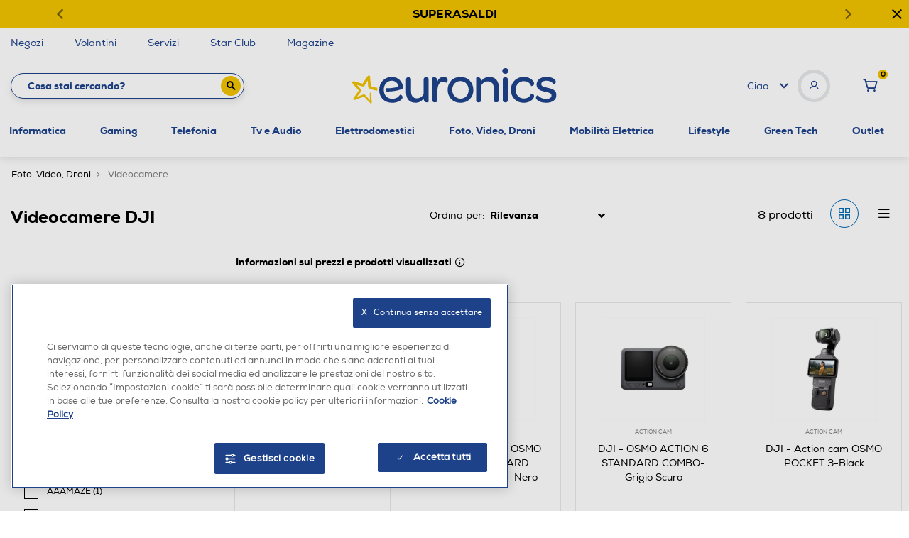

--- FILE ---
content_type: text/javascript; charset=utf-8
request_url: https://p.cquotient.com/pebble?tla=bfpn-euronics&activityType=viewCategory&callback=CQuotient._act_callback0&cookieId=bcciGx3byThnsYPOErJp9itanQ&userId=&emailId=&products=id%3A%3A252009293%7C%7Csku%3A%3A%3B%3Bid%3A%3A252011961%7C%7Csku%3A%3A%3B%3Bid%3A%3A252014428%7C%7Csku%3A%3A%3B%3Bid%3A%3A232011876%7C%7Csku%3A%3A%3B%3Bid%3A%3A252009288%7C%7Csku%3A%3A%3B%3Bid%3A%3A242015084%7C%7Csku%3A%3A%3B%3Bid%3A%3A232011878%7C%7Csku%3A%3A%3B%3Bid%3A%3A242015085%7C%7Csku%3A%3A&categoryId=videocamere&refinements=%5B%7B%22name%22%3A%22brand%22%2C%22value%22%3A%22DJI%22%7D%2C%7B%22name%22%3A%22Category%22%2C%22value%22%3A%22videocamere%22%7D%5D&personalized=false&sortingRule=OnSale%20-%20Best%20Match&realm=BFPN&siteId=euronics&instanceType=prd&queryLocale=it_IT&locale=it_IT&referrer=&currentLocation=https%3A%2F%2Fwww.euronics.it%2Ffoto--video--droni%2Fvideocamere%2F%3Fprefn1%3Dbrand%26prefv1%3DDJI&ls=true&_=1768740227723&v=v3.1.3&fbPixelId=__UNKNOWN__&json=%7B%22cookieId%22%3A%22bcciGx3byThnsYPOErJp9itanQ%22%2C%22userId%22%3A%22%22%2C%22emailId%22%3A%22%22%2C%22products%22%3A%5B%7B%22id%22%3A%22252009293%22%2C%22sku%22%3A%22%22%7D%2C%7B%22id%22%3A%22252011961%22%2C%22sku%22%3A%22%22%7D%2C%7B%22id%22%3A%22252014428%22%2C%22sku%22%3A%22%22%7D%2C%7B%22id%22%3A%22232011876%22%2C%22sku%22%3A%22%22%7D%2C%7B%22id%22%3A%22252009288%22%2C%22sku%22%3A%22%22%7D%2C%7B%22id%22%3A%22242015084%22%2C%22sku%22%3A%22%22%7D%2C%7B%22id%22%3A%22232011878%22%2C%22sku%22%3A%22%22%7D%2C%7B%22id%22%3A%22242015085%22%2C%22sku%22%3A%22%22%7D%5D%2C%22categoryId%22%3A%22videocamere%22%2C%22refinements%22%3A%22%5B%7B%5C%22name%5C%22%3A%5C%22brand%5C%22%2C%5C%22value%5C%22%3A%5C%22DJI%5C%22%7D%2C%7B%5C%22name%5C%22%3A%5C%22Category%5C%22%2C%5C%22value%5C%22%3A%5C%22videocamere%5C%22%7D%5D%22%2C%22personalized%22%3A%22false%22%2C%22sortingRule%22%3A%22OnSale%20-%20Best%20Match%22%2C%22realm%22%3A%22BFPN%22%2C%22siteId%22%3A%22euronics%22%2C%22instanceType%22%3A%22prd%22%2C%22queryLocale%22%3A%22it_IT%22%2C%22locale%22%3A%22it_IT%22%2C%22referrer%22%3A%22%22%2C%22currentLocation%22%3A%22https%3A%2F%2Fwww.euronics.it%2Ffoto--video--droni%2Fvideocamere%2F%3Fprefn1%3Dbrand%26prefv1%3DDJI%22%2C%22ls%22%3Atrue%2C%22_%22%3A1768740227723%2C%22v%22%3A%22v3.1.3%22%2C%22fbPixelId%22%3A%22__UNKNOWN__%22%7D
body_size: 268
content:
/**/ typeof CQuotient._act_callback0 === 'function' && CQuotient._act_callback0([{"k":"__cq_uuid","v":"bcciGx3byThnsYPOErJp9itanQ","m":34128000},{"k":"__cq_seg","v":"0~0.00!1~0.00!2~0.00!3~0.00!4~0.00!5~0.00!6~0.00!7~0.00!8~0.00!9~0.00","m":2592000}]);

--- FILE ---
content_type: application/javascript
request_url: https://assets.livestory.io/dist/livestory-euronics.min.js
body_size: 99940
content:
window.LSBrand = 'euronics';
window.LSConfigBrand = '[]';
/* v1/js/livestory.min.js */
(function(e){var t,n,a=!1,l=!1;t=function(){"use strict";function e(){return He.apply(null,arguments)}function t(e){return"[object Array]"===Object.prototype.toString.call(e)}function n(e){return e instanceof Date||"[object Date]"===Object.prototype.toString.call(e)}function a(e,t){return Object.prototype.hasOwnProperty.call(e,t)}function l(e,t){for(var n in t)a(t,n)&&(e[n]=t[n]);return a(t,"toString")&&(e.toString=t.toString),a(t,"valueOf")&&(e.valueOf=t.valueOf),e}function o(e,t,n,a){return ee(e,t,n,a,!0).utc()}function i(e){return null==e._pf&&(e._pf={empty:!1,unusedTokens:[],unusedInput:[],overflow:-2,charsLeftOver:0,nullInput:!1,invalidMonth:null,invalidFormat:!1,userInvalidated:!1,iso:!1}),e._pf}function r(e){if(null==e._isValid){var t=i(e);e._isValid=!isNaN(e._d.getTime())&&t.overflow<0&&!t.empty&&!t.invalidMonth&&!t.nullInput&&!t.invalidFormat&&!t.userInvalidated,e._strict&&(e._isValid=e._isValid&&0===t.charsLeftOver&&0===t.unusedTokens.length&&void 0===t.bigHour)}return e._isValid}function s(e){var t=o(NaN);return null!=e?l(i(t),e):i(t).userInvalidated=!0,t}function p(e,t){var n,a,l;if(void 0!==t._isAMomentObject&&(e._isAMomentObject=t._isAMomentObject),void 0!==t._i&&(e._i=t._i),void 0!==t._f&&(e._f=t._f),void 0!==t._l&&(e._l=t._l),void 0!==t._strict&&(e._strict=t._strict),void 0!==t._tzm&&(e._tzm=t._tzm),void 0!==t._isUTC&&(e._isUTC=t._isUTC),void 0!==t._offset&&(e._offset=t._offset),void 0!==t._pf&&(e._pf=i(t)),void 0!==t._locale&&(e._locale=t._locale),Re.length>0)for(n in Re)void 0!==(l=t[a=Re[n]])&&(e[a]=l);return e}function u(t){p(this,t),this._d=new Date(+t._d),!1===Be&&(Be=!0,e.updateOffset(this),Be=!1)}function c(e){return e instanceof u||null!=e&&null!=e._isAMomentObject}function d(e){var t=+e,n=0;return 0!==t&&isFinite(t)&&(n=t>=0?Math.floor(t):Math.ceil(t)),n}function f(e,t,n){var a,l=Math.min(e.length,t.length),o=Math.abs(e.length-t.length),i=0;for(a=0;l>a;a++)(n&&e[a]!==t[a]||!n&&d(e[a])!==d(t[a]))&&i++;return i+o}function h(){}function m(e){return e?e.toLowerCase().replace("_","-"):e}function _(e){return Ue[e],Ue[e]}function g(e,t){var n;return e&&(n=void 0===t?y(e):v(e,t))&&(De=n),De._abbr}function v(e,t){return null!==t?(t.abbr=e,Ue[e]||(Ue[e]=new h),Ue[e].set(t),g(e),Ue[e]):(delete Ue[e],null)}function y(e){var n;if(e&&e._locale&&e._locale._abbr&&(e=e._locale._abbr),!e)return De;if(!t(e)){if(n=_(e))return n;e=[e]}return function(e){for(var t,n,a,l,o=0;o<e.length;){for(t=(l=m(e[o]).split("-")).length,n=(n=m(e[o+1]))?n.split("-"):null;t>0;){if(a=_(l.slice(0,t).join("-")))return a;if(n&&n.length>=t&&f(l,n,!0)>=t-1)break;t--}o++}return null}(e)}function w(e,t){var n=e.toLowerCase();We[n]=We[n+"s"]=We[t]=e}function b(e){return"string"==typeof e?We[e]||We[e.toLowerCase()]:void 0}function x(e){var t,n,l={};for(n in e)a(e,n)&&(t=b(n))&&(l[t]=e[n]);return l}function S(t,n){return function(a){return null!=a?(k(this,t,a),e.updateOffset(this,n),this):L(this,t)}}function L(e,t){return e._d["get"+(e._isUTC?"UTC":"")+t]()}function k(e,t,n){return e._d["set"+(e._isUTC?"UTC":"")+t](n)}function C(e,t){var n;if("object"==typeof e)for(n in e)this.set(n,e[n]);else if("function"==typeof this[e=b(e)])return this[e](t);return this}function I(e,t,n){for(var a=""+Math.abs(e),l=e>=0;a.length<t;)a="0"+a;return(l?n?"+":"":"-")+a}function E(e,t,n,a){var l=a;"string"==typeof a&&(l=function(){return this[a]()}),e&&($e[e]=l),t&&($e[t[0]]=function(){return I(l.apply(this,arguments),t[1],t[2])}),n&&($e[n]=function(){return this.localeData().ordinal(l.apply(this,arguments),e)})}function T(e){return e.match(/\[[\s\S]/)?e.replace(/^\[|\]$/g,""):e.replace(/\\/g,"")}function O(e,t){return e.isValid()?(t=P(t,e.localeData()),Ne[t]||(Ne[t]=function(e){var t,n,a=e.match(Ye);for(t=0,n=a.length;n>t;t++)$e[a[t]]?a[t]=$e[a[t]]:a[t]=T(a[t]);return function(l){var o="";for(t=0;n>t;t++)o+=a[t]instanceof Function?a[t].call(l,e):a[t];return o}}(t)),Ne[t](e)):e.localeData().invalidDate()}function P(e,t){function n(e){return t.longDateFormat(e)||e}var a=5;for(Fe.lastIndex=0;a>=0&&Fe.test(e);)e=e.replace(Fe,n),Fe.lastIndex=0,a-=1;return e}function M(e,t,n){nt[e]="function"==typeof t?t:function(e){return e&&n?n:t}}function A(e,t){return a(nt,e)?nt[e](t._strict,t._locale):new RegExp(function(e){return e.replace("\\","").replace(/\\(\[)|\\(\])|\[([^\]\[]*)\]|\\(.)/g,function(e,t,n,a,l){return t||n||a||l}).replace(/[-\/\\^$*+?.()|[\]{}]/g,"\\$&")}(e))}function H(e,t){var n,a=t;for("string"==typeof e&&(e=[e]),"number"==typeof t&&(a=function(e,n){n[t]=d(e)}),n=0;n<e.length;n++)at[e[n]]=a}function D(e,t){H(e,function(e,n,a,l){a._w=a._w||{},t(e,a._w,a,l)})}function R(e,t,n){null!=t&&a(at,e)&&at[e](t,n._a,n,e)}function B(e,t){return new Date(Date.UTC(e,t+1,0)).getUTCDate()}function U(e,t){var n;return"string"==typeof t&&"number"!=typeof(t=e.localeData().monthsParse(t))||(n=Math.min(e.date(),B(e.year(),t)),e._d["set"+(e._isUTC?"UTC":"")+"Month"](t,n)),e}function W(t){return null!=t?(U(this,t),e.updateOffset(this,!0),this):L(this,"Month")}function Y(e){var t,n=e._a;return n&&-2===i(e).overflow&&(t=n[ot]<0||n[ot]>11?ot:n[it]<1||n[it]>B(n[lt],n[ot])?it:n[rt]<0||n[rt]>24||24===n[rt]&&(0!==n[st]||0!==n[pt]||0!==n[ut])?rt:n[st]<0||n[st]>59?st:n[pt]<0||n[pt]>59?pt:n[ut]<0||n[ut]>999?ut:-1,i(e)._overflowDayOfYear&&(lt>t||t>it)&&(t=it),i(e).overflow=t),e}function F(t){!1===e.suppressDeprecationWarnings&&"undefined"!=typeof console&&console.warn&&console.warn("Deprecation warning: "+t)}function N(e,t){var n=!0,a=e+"\n"+(new Error).stack;return l(function(){return n&&(F(a),n=!1),t.apply(this,arguments)},t)}function $(e){var t,n,a=e._i,l=ht.exec(a);if(l){for(i(e).iso=!0,t=0,n=mt.length;n>t;t++)if(mt[t][1].exec(a)){e._f=mt[t][0]+(l[6]||" ");break}for(t=0,n=_t.length;n>t;t++)if(_t[t][1].exec(a)){e._f+=_t[t][0];break}a.match(et)&&(e._f+="Z"),X(e)}else e._isValid=!1}function z(e,t,n,a,l,o,i){var r=new Date(e,t,n,a,l,o,i);return 1970>e&&r.setFullYear(e),r}function G(e){var t=new Date(Date.UTC.apply(null,arguments));return 1970>e&&t.setUTCFullYear(e),t}function j(e){return V(e)?366:365}function V(e){return e%4==0&&e%100!=0||e%400==0}function q(e,t,n){var a,l=n-t,o=n-e.day();return o>l&&(o-=7),l-7>o&&(o+=7),a=te(e).add(o,"d"),{week:Math.ceil(a.dayOfYear()/7),year:a.year()}}function J(e,t,n){return null!=e?e:null!=t?t:n}function K(e){var t,n,a,l,o=[];if(!e._d){for(a=function(e){var t=new Date;return e._useUTC?[t.getUTCFullYear(),t.getUTCMonth(),t.getUTCDate()]:[t.getFullYear(),t.getMonth(),t.getDate()]}(e),e._w&&null==e._a[it]&&null==e._a[ot]&&function(e){var t,n,a,l,o,i,r;null!=(t=e._w).GG||null!=t.W||null!=t.E?(o=1,i=4,n=J(t.GG,e._a[lt],q(te(),1,4).year),a=J(t.W,1),l=J(t.E,1)):(o=e._locale._week.dow,i=e._locale._week.doy,n=J(t.gg,e._a[lt],q(te(),o,i).year),a=J(t.w,1),null!=t.d?(l=t.d,o>l&&++a):l=null!=t.e?t.e+o:o),r=function(e,t,n,a,l){var o,i=G(e,0,1).getUTCDay();return{year:(o=7*(t-1)+((n=null!=n?n:l)-l)+(l-(i=0===i?7:i)+(i>a?7:0)-(l>i?7:0))+1)>0?e:e-1,dayOfYear:o>0?o:j(e-1)+o}}(n,a,l,i,o),e._a[lt]=r.year,e._dayOfYear=r.dayOfYear}(e),e._dayOfYear&&(l=J(e._a[lt],a[lt]),e._dayOfYear>j(l)&&(i(e)._overflowDayOfYear=!0),n=G(l,0,e._dayOfYear),e._a[ot]=n.getUTCMonth(),e._a[it]=n.getUTCDate()),t=0;3>t&&null==e._a[t];++t)e._a[t]=o[t]=a[t];for(;7>t;t++)e._a[t]=o[t]=null==e._a[t]?2===t?1:0:e._a[t];24===e._a[rt]&&0===e._a[st]&&0===e._a[pt]&&0===e._a[ut]&&(e._nextDay=!0,e._a[rt]=0),e._d=(e._useUTC?G:z).apply(null,o),null!=e._tzm&&e._d.setUTCMinutes(e._d.getUTCMinutes()-e._tzm),e._nextDay&&(e._a[rt]=24)}}function X(t){if(t._f!==e.ISO_8601){t._a=[],i(t).empty=!0;var n,a,l,o,r,s=""+t._i,p=s.length,u=0;for(l=P(t._f,t._locale).match(Ye)||[],n=0;n<l.length;n++)o=l[n],(a=(s.match(A(o,t))||[])[0])&&((r=s.substr(0,s.indexOf(a))).length>0&&i(t).unusedInput.push(r),s=s.slice(s.indexOf(a)+a.length),u+=a.length),$e[o]?(a?i(t).empty=!1:i(t).unusedTokens.push(o),R(o,a,t)):t._strict&&!a&&i(t).unusedTokens.push(o);i(t).charsLeftOver=p-u,s.length>0&&i(t).unusedInput.push(s),!0===i(t).bigHour&&t._a[rt]<=12&&t._a[rt]>0&&(i(t).bigHour=void 0),t._a[rt]=function(e,t,n){var a;return null==n?t:null!=e.meridiemHour?e.meridiemHour(t,n):null!=e.isPM?((a=e.isPM(n))&&12>t&&(t+=12),a||12!==t||(t=0),t):t}(t._locale,t._a[rt],t._meridiem),K(t),Y(t)}else $(t)}function Z(e){var a,o=e._i,d=e._f;return e._locale=e._locale||y(e._l),null===o||void 0===d&&""===o?s({nullInput:!0}):("string"==typeof o&&(e._i=o=e._locale.preparse(o)),c(o)?new u(Y(o)):(t(d)?function(e){var t,n,a,o,s;if(0===e._f.length)return i(e).invalidFormat=!0,void(e._d=new Date(NaN));for(o=0;o<e._f.length;o++)s=0,t=p({},e),null!=e._useUTC&&(t._useUTC=e._useUTC),t._f=e._f[o],X(t),r(t)&&(s+=i(t).charsLeftOver,s+=10*i(t).unusedTokens.length,i(t).score=s,(null==a||a>s)&&(a=s,n=t));l(e,n||t)}(e):d?X(e):n(o)?e._d=o:Q(e),(a=new u(Y(e)))._nextDay&&(a.add(1,"d"),a._nextDay=void 0),a))}function Q(a){var l=a._i;void 0===l?a._d=new Date:n(l)?a._d=new Date(+l):"string"==typeof l?function(t){var n=gt.exec(t._i);null!==n?t._d=new Date(+n[1]):($(t),!1===t._isValid&&(delete t._isValid,e.createFromInputFallback(t)))}(a):t(l)?(a._a=function(e,t){var n,a=[];for(n=0;n<e.length;++n)a.push(t(e[n],n));return a}(l.slice(0),function(e){return parseInt(e,10)}),K(a)):"object"==typeof l?function(e){if(!e._d){var t=x(e._i);e._a=[t.year,t.month,t.day||t.date,t.hour,t.minute,t.second,t.millisecond],K(e)}}(a):"number"==typeof l?a._d=new Date(l):e.createFromInputFallback(a)}function ee(e,t,n,a,l){var o={};return"boolean"==typeof n&&(a=n,n=void 0),o._isAMomentObject=!0,o._useUTC=o._isUTC=l,o._l=n,o._i=e,o._f=t,o._strict=a,Z(o)}function te(e,t,n,a){return ee(e,t,n,a,!1)}function ne(e,n){var a,l;if(1===n.length&&t(n[0])&&(n=n[0]),!n.length)return te();for(a=n[0],l=1;l<n.length;++l)n[l][e](a)&&(a=n[l]);return a}function ae(e){var t=x(e),n=t.year||0,a=t.quarter||0,l=t.month||0,o=t.week||0,i=t.day||0,r=t.hour||0,s=t.minute||0,p=t.second||0,u=t.millisecond||0;this._milliseconds=+u+1e3*p+6e4*s+36e5*r,this._days=+i+7*o,this._months=+l+3*a+12*n,this._data={},this._locale=y(),this._bubble()}function le(e){return e instanceof ae}function oe(e,t){E(e,0,0,function(){var e=this.utcOffset(),n="+";return 0>e&&(e=-e,n="-"),n+I(~~(e/60),2)+t+I(~~e%60,2)})}function ie(e){var t=(e||"").match(et)||[],n=((t[t.length-1]||[])+"").match(bt)||["-",0,0],a=60*n[1]+d(n[2]);return"+"===n[0]?a:-a}function re(t,a){var l,o;return a._isUTC?(l=a.clone(),o=(c(t)||n(t)?+t:+te(t))-+l,l._d.setTime(+l._d+o),e.updateOffset(l,!1),l):te(t).local()}function se(e){return 15*-Math.round(e._d.getTimezoneOffset()/15)}function pe(){return this._isUTC&&0===this._offset}function ue(e,t){var n,l,o,i=e,r=null;return le(e)?i={ms:e._milliseconds,d:e._days,M:e._months}:"number"==typeof e?(i={},t?i[t]=e:i.milliseconds=e):(r=xt.exec(e))?(n="-"===r[1]?-1:1,i={y:0,d:d(r[it])*n,h:d(r[rt])*n,m:d(r[st])*n,s:d(r[pt])*n,ms:d(r[ut])*n}):(r=St.exec(e))?(n="-"===r[1]?-1:1,i={y:ce(r[2],n),M:ce(r[3],n),d:ce(r[4],n),h:ce(r[5],n),m:ce(r[6],n),s:ce(r[7],n),w:ce(r[8],n)}):null==i?i={}:"object"==typeof i&&("from"in i||"to"in i)&&(o=function(e,t){var n;return t=re(t,e),e.isBefore(t)?n=de(e,t):((n=de(t,e)).milliseconds=-n.milliseconds,n.months=-n.months),n}(te(i.from),te(i.to)),(i={}).ms=o.milliseconds,i.M=o.months),l=new ae(i),le(e)&&a(e,"_locale")&&(l._locale=e._locale),l}function ce(e,t){var n=e&&parseFloat(e.replace(",","."));return(isNaN(n)?0:n)*t}function de(e,t){var n={milliseconds:0,months:0};return n.months=t.month()-e.month()+12*(t.year()-e.year()),e.clone().add(n.months,"M").isAfter(t)&&--n.months,n.milliseconds=+t-+e.clone().add(n.months,"M"),n}function fe(e,t){return function(n,a){var l;return null===a||isNaN(+a)||(function(e,t){ft[e]||(F(t),ft[e]=!0)}(t,"LSmmt()."+t+"(period, number) is deprecated. Please use LSmmt()."+t+"(number, period)."),l=n,n=a,a=l),he(this,ue(n="string"==typeof n?+n:n,a),e),this}}function he(t,n,a,l){var o=n._milliseconds,i=n._days,r=n._months;l=null==l||l,o&&t._d.setTime(+t._d+o*a),i&&k(t,"Date",L(t,"Date")+i*a),r&&U(t,L(t,"Month")+r*a),l&&e.updateOffset(t,i||r)}function me(e){return 0>e?Math.ceil(e):Math.floor(e)}function _e(){var e=this.clone().utc();return 0<e.year()&&e.year()<=9999?"function"==typeof Date.prototype.toISOString?this.toDate().toISOString():O(e,"YYYY-MM-DD[T]HH:mm:ss.SSS[Z]"):O(e,"YYYYYY-MM-DD[T]HH:mm:ss.SSS[Z]")}function ge(e){var t;return void 0===e?this._locale._abbr:(null!=(t=y(e))&&(this._locale=t),this)}function ve(){return this._locale}function ye(e,t){E(0,[e,e.length],0,t)}function we(e,t,n){return q(te([e,11,31+t-n]),t,n).week}function be(e,t){E(e,0,0,function(){return this.localeData().meridiem(this.hours(),this.minutes(),t)})}function xe(e,t){return t._meridiemParse}function Se(e){E(0,[e,3],0,"millisecond")}function Le(e){return e}function ke(e,t,n,a){var l=y(),i=o().set(a,t);return l[n](i,e)}function Ce(e,t,n,a,l){if("number"==typeof e&&(t=e,e=void 0),e=e||"",null!=t)return ke(e,t,n,l);var o,i=[];for(o=0;a>o;o++)i[o]=ke(e,o,n,l);return i}function Ie(e,t,n,a){var l=ue(t,n);return e._milliseconds+=a*l._milliseconds,e._days+=a*l._days,e._months+=a*l._months,e._bubble()}function Ee(e){return 400*e/146097}function Te(e){return 146097*e/400}function Oe(e){return function(){return this.as(e)}}function Pe(e){return function(){return this._data[e]}}function Me(e,t,n,a,l){return l.relativeTime(t||1,!!n,e,a)}function Ae(){var e=nn(this.years()),t=nn(this.months()),n=nn(this.days()),a=nn(this.hours()),l=nn(this.minutes()),o=nn(this.seconds()+this.milliseconds()/1e3),i=this.asSeconds();return i?(0>i?"-":"")+"P"+(e?e+"Y":"")+(t?t+"M":"")+(n?n+"D":"")+(a||l||o?"T":"")+(a?a+"H":"")+(l?l+"M":"")+(o?o+"S":""):"P0D"}var He,De,Re=e.LSmmtProperties=[],Be=!1,Ue={},We={},Ye=/(\[[^\[]*\])|(\\)?(Mo|MM?M?M?|Do|DDDo|DD?D?D?|ddd?d?|do?|w[o|w]?|W[o|W]?|Q|YYYYYY|YYYYY|YYYY|YY|gg(ggg?)?|GG(GGG?)?|e|E|a|A|hh?|HH?|mm?|ss?|S{1,4}|x|X|zz?|ZZ?|.)/g,Fe=/(\[[^\[]*\])|(\\)?(LTS|LT|LL?L?L?|l{1,4})/g,Ne={},$e={},ze=/\d/,Ge=/\d\d/,je=/\d{3}/,Ve=/\d{4}/,qe=/[+-]?\d{6}/,Je=/\d\d?/,Ke=/\d{1,3}/,Xe=/\d{1,4}/,Ze=/[+-]?\d{1,6}/,Qe=/[+-]?\d+/,et=/Z|[+-]\d\d:?\d\d/gi,tt=/[0-9]*['a-z\u00A0-\u05FF\u0700-\uD7FF\uF900-\uFDCF\uFDF0-\uFFEF]+|[\u0600-\u06FF\/]+(\s*?[\u0600-\u06FF]+){1,2}/i,nt={},at={},lt=0,ot=1,it=2,rt=3,st=4,pt=5,ut=6;E("M",["MM",2],"Mo",function(){return this.month()+1}),E("MMM",0,0,function(e){return this.localeData().monthsShort(this,e)}),E("MMMM",0,0,function(e){return this.localeData().months(this,e)}),w("month","M"),M("M",Je),M("MM",Je,Ge),M("MMM",tt),M("MMMM",tt),H(["M","MM"],function(e,t){t[ot]=d(e)-1}),H(["MMM","MMMM"],function(e,t,n,a){var l=n._locale.monthsParse(e,a,n._strict);null!=l?t[ot]=l:i(n).invalidMonth=e});var ct="January_February_March_April_May_June_July_August_September_October_November_December".split("_"),dt="Jan_Feb_Mar_Apr_May_Jun_Jul_Aug_Sep_Oct_Nov_Dec".split("_"),ft={};e.suppressDeprecationWarnings=!1;var ht=/^\s*(?:[+-]\d{6}|\d{4})-(?:(\d\d-\d\d)|(W\d\d$)|(W\d\d-\d)|(\d\d\d))((T| )(\d\d(:\d\d(:\d\d(\.\d+)?)?)?)?([\+\-]\d\d(?::?\d\d)?|\s*Z)?)?$/,mt=[["YYYYYY-MM-DD",/[+-]\d{6}-\d{2}-\d{2}/],["YYYY-MM-DD",/\d{4}-\d{2}-\d{2}/],["GGGG-[W]WW-E",/\d{4}-W\d{2}-\d/],["GGGG-[W]WW",/\d{4}-W\d{2}/],["YYYY-DDD",/\d{4}-\d{3}/]],_t=[["HH:mm:ss.SSSS",/(T| )\d\d:\d\d:\d\d\.\d+/],["HH:mm:ss",/(T| )\d\d:\d\d:\d\d/],["HH:mm",/(T| )\d\d:\d\d/],["HH",/(T| )\d\d/]],gt=/^\/?Date\((\-?\d+)/i;e.createFromInputFallback=N("LSmmt construction falls back to js Date. This is discouraged and will be removed in upcoming major release. Please refer to https://github.com/LSmmt/LSmmt/issues/1407 for more info.",function(e){e._d=new Date(e._i+(e._useUTC?" UTC":""))}),E(0,["YY",2],0,function(){return this.year()%100}),E(0,["YYYY",4],0,"year"),E(0,["YYYYY",5],0,"year"),E(0,["YYYYYY",6,!0],0,"year"),w("year","y"),M("Y",Qe),M("YY",Je,Ge),M("YYYY",Xe,Ve),M("YYYYY",Ze,qe),M("YYYYYY",Ze,qe),H(["YYYY","YYYYY","YYYYYY"],lt),H("YY",function(t,n){n[lt]=e.parseTwoDigitYear(t)}),e.parseTwoDigitYear=function(e){return d(e)+(d(e)>68?1900:2e3)};var vt=S("FullYear",!1);E("w",["ww",2],"wo","week"),E("W",["WW",2],"Wo","isoWeek"),w("week","w"),w("isoWeek","W"),M("w",Je),M("ww",Je,Ge),M("W",Je),M("WW",Je,Ge),D(["w","ww","W","WW"],function(e,t,n,a){t[a.substr(0,1)]=d(e)}),E("DDD",["DDDD",3],"DDDo","dayOfYear"),w("dayOfYear","DDD"),M("DDD",Ke),M("DDDD",je),H(["DDD","DDDD"],function(e,t,n){n._dayOfYear=d(e)}),e.ISO_8601=function(){};var yt=N("LSmmt().min is deprecated, use LSmmt.min instead. https://github.com/LSmmt/LSmmt/issues/1548",function(){var e=te.apply(null,arguments);return this>e?this:e}),wt=N("LSmmt().max is deprecated, use LSmmt.max instead. https://github.com/LSmmt/LSmmt/issues/1548",function(){var e=te.apply(null,arguments);return e>this?this:e});oe("Z",":"),oe("ZZ",""),M("Z",et),M("ZZ",et),H(["Z","ZZ"],function(e,t,n){n._useUTC=!0,n._tzm=ie(e)});var bt=/([\+\-]|\d\d)/gi;e.updateOffset=function(){};var xt=/(\-)?(?:(\d*)\.)?(\d+)\:(\d+)(?:\:(\d+)\.?(\d{3})?)?/,St=/^(-)?P(?:(?:([0-9,.]*)Y)?(?:([0-9,.]*)M)?(?:([0-9,.]*)D)?(?:T(?:([0-9,.]*)H)?(?:([0-9,.]*)M)?(?:([0-9,.]*)S)?)?|([0-9,.]*)W)$/;ue.fn=ae.prototype;var Lt=fe(1,"add"),kt=fe(-1,"subtract");e.defaultFormat="YYYY-MM-DDTHH:mm:ssZ";var Ct=N("LSmmt().lang() is deprecated. Instead, use LSmmt().localeData() to get the language configuration. Use LSmmt().locale() to change languages.",function(e){return void 0===e?this.localeData():this.locale(e)});E(0,["gg",2],0,function(){return this.weekYear()%100}),E(0,["GG",2],0,function(){return this.isoWeekYear()%100}),ye("gggg","weekYear"),ye("ggggg","weekYear"),ye("GGGG","isoWeekYear"),ye("GGGGG","isoWeekYear"),w("weekYear","gg"),w("isoWeekYear","GG"),M("G",Qe),M("g",Qe),M("GG",Je,Ge),M("gg",Je,Ge),M("GGGG",Xe,Ve),M("gggg",Xe,Ve),M("GGGGG",Ze,qe),M("ggggg",Ze,qe),D(["gggg","ggggg","GGGG","GGGGG"],function(e,t,n,a){t[a.substr(0,2)]=d(e)}),D(["gg","GG"],function(t,n,a,l){n[l]=e.parseTwoDigitYear(t)}),E("Q",0,0,"quarter"),w("quarter","Q"),M("Q",ze),H("Q",function(e,t){t[ot]=3*(d(e)-1)}),E("D",["DD",2],"Do","date"),w("date","D"),M("D",Je),M("DD",Je,Ge),M("Do",function(e,t){return e?t._ordinalParse:t._ordinalParseLenient}),H(["D","DD"],it),H("Do",function(e,t){t[it]=d(e.match(Je)[0])});var It=S("Date",!0);E("d",0,"do","day"),E("dd",0,0,function(e){return this.localeData().weekdaysMin(this,e)}),E("ddd",0,0,function(e){return this.localeData().weekdaysShort(this,e)}),E("dddd",0,0,function(e){return this.localeData().weekdays(this,e)}),E("e",0,0,"weekday"),E("E",0,0,"isoWeekday"),w("day","d"),w("weekday","e"),w("isoWeekday","E"),M("d",Je),M("e",Je),M("E",Je),M("dd",tt),M("ddd",tt),M("dddd",tt),D(["dd","ddd","dddd"],function(e,t,n){var a=n._locale.weekdaysParse(e);null!=a?t.d=a:i(n).invalidWeekday=e}),D(["d","e","E"],function(e,t,n,a){t[a]=d(e)});var Et="Sunday_Monday_Tuesday_Wednesday_Thursday_Friday_Saturday".split("_"),Tt="Sun_Mon_Tue_Wed_Thu_Fri_Sat".split("_"),Ot="Su_Mo_Tu_We_Th_Fr_Sa".split("_");E("H",["HH",2],0,"hour"),E("h",["hh",2],0,function(){return this.hours()%12||12}),be("a",!0),be("A",!1),w("hour","h"),M("a",xe),M("A",xe),M("H",Je),M("h",Je),M("HH",Je,Ge),M("hh",Je,Ge),H(["H","HH"],rt),H(["a","A"],function(e,t,n){n._isPm=n._locale.isPM(e),n._meridiem=e}),H(["h","hh"],function(e,t,n){t[rt]=d(e),i(n).bigHour=!0});var Pt=S("Hours",!0);E("m",["mm",2],0,"minute"),w("minute","m"),M("m",Je),M("mm",Je,Ge),H(["m","mm"],st);var Mt=S("Minutes",!1);E("s",["ss",2],0,"second"),w("second","s"),M("s",Je),M("ss",Je,Ge),H(["s","ss"],pt);var At=S("Seconds",!1);E("S",0,0,function(){return~~(this.millisecond()/100)}),E(0,["SS",2],0,function(){return~~(this.millisecond()/10)}),Se("SSS"),Se("SSSS"),w("millisecond","ms"),M("S",Ke,ze),M("SS",Ke,Ge),M("SSS",Ke,je),M("SSSS",/\d+/),H(["S","SS","SSS","SSSS"],function(e,t){t[ut]=d(1e3*("0."+e))});var Ht=S("Milliseconds",!1);E("z",0,0,"zoneAbbr"),E("zz",0,0,"zoneName");var Dt=u.prototype;Dt.add=Lt,Dt.calendar=function(e){var t=e||te(),n=re(t,this).startOf("day"),a=this.diff(n,"days",!0),l=-6>a?"sameElse":-1>a?"lastWeek":0>a?"lastDay":1>a?"sameDay":2>a?"nextDay":7>a?"nextWeek":"sameElse";return this.format(this.localeData().calendar(l,this,te(t)))},Dt.clone=function(){return new u(this)},Dt.diff=function(e,t,n){var a,l,o=re(e,this),i=6e4*(o.utcOffset()-this.utcOffset());return"year"===(t=b(t))||"month"===t||"quarter"===t?(l=function(e,t){var n,a,l=12*(t.year()-e.year())+(t.month()-e.month()),o=e.clone().add(l,"months");return 0>t-o?(n=e.clone().add(l-1,"months"),a=(t-o)/(o-n)):(n=e.clone().add(l+1,"months"),a=(t-o)/(n-o)),-(l+a)}(this,o),"quarter"===t?l/=3:"year"===t&&(l/=12)):(a=this-o,l="second"===t?a/1e3:"minute"===t?a/6e4:"hour"===t?a/36e5:"day"===t?(a-i)/864e5:"week"===t?(a-i)/6048e5:a),n?l:me(l)},Dt.endOf=function(e){return void 0===(e=b(e))||"millisecond"===e?this:this.startOf(e).add(1,"isoWeek"===e?"week":e).subtract(1,"ms")},Dt.format=function(t){var n=O(this,t||e.defaultFormat);return this.localeData().postformat(n)},Dt.from=function(e,t){return this.isValid()?ue({to:this,from:e}).locale(this.locale()).humanize(!t):this.localeData().invalidDate()},Dt.fromNow=function(e){return this.from(te(),e)},Dt.to=function(e,t){return this.isValid()?ue({from:this,to:e}).locale(this.locale()).humanize(!t):this.localeData().invalidDate()},Dt.toNow=function(e){return this.to(te(),e)},Dt.get=C,Dt.invalidAt=function(){return i(this).overflow},Dt.isAfter=function(e,t){return"millisecond"===(t=b(void 0!==t?t:"millisecond"))?+this>+(e=c(e)?e:te(e)):(c(e)?+e:+te(e))<+this.clone().startOf(t)},Dt.isBefore=function(e,t){var n;return"millisecond"===(t=b(void 0!==t?t:"millisecond"))?+(e=c(e)?e:te(e))>+this:(n=c(e)?+e:+te(e),+this.clone().endOf(t)<n)},Dt.isBetween=function(e,t,n){return this.isAfter(e,n)&&this.isBefore(t,n)},Dt.isSame=function(e,t){var n;return"millisecond"===(t=b(t||"millisecond"))?+this===+(e=c(e)?e:te(e)):(n=+te(e),+this.clone().startOf(t)<=n&&n<=+this.clone().endOf(t))},Dt.isValid=function(){return r(this)},Dt.lang=Ct,Dt.locale=ge,Dt.localeData=ve,Dt.max=wt,Dt.min=yt,Dt.parsingFlags=function(){return l({},i(this))},Dt.set=C,Dt.startOf=function(e){switch(e=b(e)){case"year":this.month(0);case"quarter":case"month":this.date(1);case"week":case"isoWeek":case"day":this.hours(0);case"hour":this.minutes(0);case"minute":this.seconds(0);case"second":this.milliseconds(0)}return"week"===e&&this.weekday(0),"isoWeek"===e&&this.isoWeekday(1),"quarter"===e&&this.month(3*Math.floor(this.month()/3)),this},Dt.subtract=kt,Dt.toArray=function(){var e=this;return[e.year(),e.month(),e.date(),e.hour(),e.minute(),e.second(),e.millisecond()]},Dt.toDate=function(){return this._offset?new Date(+this):this._d},Dt.toISOString=_e,Dt.toJSON=_e,Dt.toString=function(){return this.clone().locale("en").format("ddd MMM DD YYYY HH:mm:ss [GMT]ZZ")},Dt.unix=function(){return Math.floor(+this/1e3)},Dt.valueOf=function(){return+this._d-6e4*(this._offset||0)},Dt.year=vt,Dt.isLeapYear=function(){return V(this.year())},Dt.weekYear=function(e){var t=q(this,this.localeData()._week.dow,this.localeData()._week.doy).year;return null==e?t:this.add(e-t,"y")},Dt.isoWeekYear=function(e){var t=q(this,1,4).year;return null==e?t:this.add(e-t,"y")},Dt.quarter=Dt.quarters=function(e){return null==e?Math.ceil((this.month()+1)/3):this.month(3*(e-1)+this.month()%3)},Dt.month=W,Dt.daysInMonth=function(){return B(this.year(),this.month())},Dt.week=Dt.weeks=function(e){var t=this.localeData().week(this);return null==e?t:this.add(7*(e-t),"d")},Dt.isoWeek=Dt.isoWeeks=function(e){var t=q(this,1,4).week;return null==e?t:this.add(7*(e-t),"d")},Dt.weeksInYear=function(){var e=this.localeData()._week;return we(this.year(),e.dow,e.doy)},Dt.isoWeeksInYear=function(){return we(this.year(),1,4)},Dt.date=It,Dt.day=Dt.days=function(e){var t=this._isUTC?this._d.getUTCDay():this._d.getDay();return null!=e?(e=function(e,t){if("string"==typeof e)if(isNaN(e)){if("number"!=typeof(e=t.weekdaysParse(e)))return null}else e=parseInt(e,10);return e}(e,this.localeData()),this.add(e-t,"d")):t},Dt.weekday=function(e){var t=(this.day()+7-this.localeData()._week.dow)%7;return null==e?t:this.add(e-t,"d")},Dt.isoWeekday=function(e){return null==e?this.day()||7:this.day(this.day()%7?e:e-7)},Dt.dayOfYear=function(e){var t=Math.round((this.clone().startOf("day")-this.clone().startOf("year"))/864e5)+1;return null==e?t:this.add(e-t,"d")},Dt.hour=Dt.hours=Pt,Dt.minute=Dt.minutes=Mt,Dt.second=Dt.seconds=At,Dt.millisecond=Dt.milliseconds=Ht,Dt.utcOffset=function(t,n){var a,l=this._offset||0;return null!=t?("string"==typeof t&&(t=ie(t)),Math.abs(t)<16&&(t*=60),!this._isUTC&&n&&(a=se(this)),this._offset=t,this._isUTC=!0,null!=a&&this.add(a,"m"),l!==t&&(!n||this._changeInProgress?he(this,ue(t-l,"m"),1,!1):this._changeInProgress||(this._changeInProgress=!0,e.updateOffset(this,!0),this._changeInProgress=null)),this):this._isUTC?l:se(this)},Dt.utc=function(e){return this.utcOffset(0,e)},Dt.local=function(e){return this._isUTC&&(this.utcOffset(0,e),this._isUTC=!1,e&&this.subtract(se(this),"m")),this},Dt.parseZone=function(){return this._tzm?this.utcOffset(this._tzm):"string"==typeof this._i&&this.utcOffset(ie(this._i)),this},Dt.hasAlignedHourOffset=function(e){return e=e?te(e).utcOffset():0,(this.utcOffset()-e)%60==0},Dt.isDST=function(){return this.utcOffset()>this.clone().month(0).utcOffset()||this.utcOffset()>this.clone().month(5).utcOffset()},Dt.isDSTShifted=function(){if(this._a){var e=this._isUTC?o(this._a):te(this._a);return this.isValid()&&f(this._a,e.toArray())>0}return!1},Dt.isLocal=function(){return!this._isUTC},Dt.isUtcOffset=function(){return this._isUTC},Dt.isUtc=pe,Dt.isUTC=pe,Dt.zoneAbbr=function(){return this._isUTC?"UTC":""},Dt.zoneName=function(){return this._isUTC?"Coordinated Universal Time":""},Dt.dates=N("dates accessor is deprecated. Use date instead.",It),Dt.months=N("months accessor is deprecated. Use month instead",W),Dt.years=N("years accessor is deprecated. Use year instead",vt),Dt.zone=N("LSmmt().zone is deprecated, use LSmmt().utcOffset instead. https://github.com/LSmmt/LSmmt/issues/1779",function(e,t){return null!=e?("string"!=typeof e&&(e=-e),this.utcOffset(e,t),this):-this.utcOffset()});var Rt=Dt,Bt=h.prototype;Bt._calendar={sameDay:"[Today at] LT",nextDay:"[Tomorrow at] LT",nextWeek:"dddd [at] LT",lastDay:"[Yesterday at] LT",lastWeek:"[Last] dddd [at] LT",sameElse:"L"},Bt.calendar=function(e,t,n){var a=this._calendar[e];return"function"==typeof a?a.call(t,n):a},Bt._longDateFormat={LTS:"h:mm:ss A",LT:"h:mm A",L:"MM/DD/YYYY",LL:"MMMM D, YYYY",LLL:"MMMM D, YYYY LT",LLLL:"dddd, MMMM D, YYYY LT"},Bt.longDateFormat=function(e){var t=this._longDateFormat[e];return!t&&this._longDateFormat[e.toUpperCase()]&&(t=this._longDateFormat[e.toUpperCase()].replace(/MMMM|MM|DD|dddd/g,function(e){return e.slice(1)}),this._longDateFormat[e]=t),t},Bt._invalidDate="Invalid date",Bt.invalidDate=function(){return this._invalidDate},Bt._ordinal="%d",Bt.ordinal=function(e){return this._ordinal.replace("%d",e)},Bt._ordinalParse=/\d{1,2}/,Bt.preparse=Le,Bt.postformat=Le,Bt._relativeTime={future:"in %s",past:"%s ago",s:"a few seconds",m:"a minute",mm:"%d minutes",h:"an hour",hh:"%d hours",d:"a day",dd:"%d days",M:"a month",MM:"%d months",y:"a year",yy:"%d years"},Bt.relativeTime=function(e,t,n,a){var l=this._relativeTime[n];return"function"==typeof l?l(e,t,n,a):l.replace(/%d/i,e)},Bt.pastFuture=function(e,t){var n=this._relativeTime[e>0?"future":"past"];return"function"==typeof n?n(t):n.replace(/%s/i,t)},Bt.set=function(e){var t,n;for(n in e)"function"==typeof(t=e[n])?this[n]=t:this["_"+n]=t;this._ordinalParseLenient=new RegExp(this._ordinalParse.source+"|"+/\d{1,2}/.source)},Bt.months=function(e){return this._months[e.month()]},Bt._months=ct,Bt.monthsShort=function(e){return this._monthsShort[e.month()]},Bt._monthsShort=dt,Bt.monthsParse=function(e,t,n){var a,l,i;for(this._monthsParse||(this._monthsParse=[],this._longMonthsParse=[],this._shortMonthsParse=[]),a=0;12>a;a++){if(l=o([2e3,a]),n&&!this._longMonthsParse[a]&&(this._longMonthsParse[a]=new RegExp("^"+this.months(l,"").replace(".","")+"$","i"),this._shortMonthsParse[a]=new RegExp("^"+this.monthsShort(l,"").replace(".","")+"$","i")),n||this._monthsParse[a]||(i="^"+this.months(l,"")+"|^"+this.monthsShort(l,""),this._monthsParse[a]=new RegExp(i.replace(".",""),"i")),n&&"MMMM"===t&&this._longMonthsParse[a].test(e))return a;if(n&&"MMM"===t&&this._shortMonthsParse[a].test(e))return a;if(!n&&this._monthsParse[a].test(e))return a}},Bt.week=function(e){return q(e,this._week.dow,this._week.doy).week},Bt._week={dow:0,doy:6},Bt.firstDayOfYear=function(){return this._week.doy},Bt.firstDayOfWeek=function(){return this._week.dow},Bt.weekdays=function(e){return this._weekdays[e.day()]},Bt._weekdays=Et,Bt.weekdaysMin=function(e){return this._weekdaysMin[e.day()]},Bt._weekdaysMin=Ot,Bt.weekdaysShort=function(e){return this._weekdaysShort[e.day()]},Bt._weekdaysShort=Tt,Bt.weekdaysParse=function(e){var t,n,a;for(this._weekdaysParse||(this._weekdaysParse=[]),t=0;7>t;t++)if(this._weekdaysParse[t]||(n=te([2e3,1]).day(t),a="^"+this.weekdays(n,"")+"|^"+this.weekdaysShort(n,"")+"|^"+this.weekdaysMin(n,""),this._weekdaysParse[t]=new RegExp(a.replace(".",""),"i")),this._weekdaysParse[t].test(e))return t},Bt.isPM=function(e){return"p"===(e+"").toLowerCase().charAt(0)},Bt._meridiemParse=/[ap]\.?m?\.?/i,Bt.meridiem=function(e,t,n){return e>11?n?"pm":"PM":n?"am":"AM"},g("en",{ordinalParse:/\d{1,2}(th|st|nd|rd)/,ordinal:function(e){var t=e%10;return e+(1===d(e%100/10)?"th":1===t?"st":2===t?"nd":3===t?"rd":"th")}}),e.lang=N("LSmmt.lang is deprecated. Use LSmmt.locale instead.",g),e.langData=N("LSmmt.langData is deprecated. Use LSmmt.localeData instead.",y);var Ut=Math.abs,Wt=Oe("ms"),Yt=Oe("s"),Ft=Oe("m"),Nt=Oe("h"),$t=Oe("d"),zt=Oe("w"),Gt=Oe("M"),jt=Oe("y"),Vt=Pe("milliseconds"),qt=Pe("seconds"),Jt=Pe("minutes"),Kt=Pe("hours"),Xt=Pe("days"),Zt=Pe("months"),Qt=Pe("years"),en=Math.round,tn={s:45,m:45,h:22,d:26,M:11},nn=Math.abs,an=ae.prototype;return an.abs=function(){var e=this._data;return this._milliseconds=Ut(this._milliseconds),this._days=Ut(this._days),this._months=Ut(this._months),e.milliseconds=Ut(e.milliseconds),e.seconds=Ut(e.seconds),e.minutes=Ut(e.minutes),e.hours=Ut(e.hours),e.months=Ut(e.months),e.years=Ut(e.years),this},an.add=function(e,t){return Ie(this,e,t,1)},an.subtract=function(e,t){return Ie(this,e,t,-1)},an.as=function(e){var t,n,a=this._milliseconds;if("month"===(e=b(e))||"year"===e)return t=this._days+a/864e5,n=this._months+12*Ee(t),"month"===e?n:n/12;switch(t=this._days+Math.round(Te(this._months/12)),e){case"week":return t/7+a/6048e5;case"day":return t+a/864e5;case"hour":return 24*t+a/36e5;case"minute":return 1440*t+a/6e4;case"second":return 86400*t+a/1e3;case"millisecond":return Math.floor(864e5*t)+a;default:throw new Error("Unknown unit "+e)}},an.asMilliseconds=Wt,an.asSeconds=Yt,an.asMinutes=Ft,an.asHours=Nt,an.asDays=$t,an.asWeeks=zt,an.asMonths=Gt,an.asYears=jt,an.valueOf=function(){return this._milliseconds+864e5*this._days+this._months%12*2592e6+31536e6*d(this._months/12)},an._bubble=function(){var e,t,n,a=this._milliseconds,l=this._days,o=this._months,i=this._data,r=0;return i.milliseconds=a%1e3,e=me(a/1e3),i.seconds=e%60,t=me(e/60),i.minutes=t%60,n=me(t/60),i.hours=n%24,l+=me(n/24),r=me(Ee(l)),l-=me(Te(r)),o+=me(l/30),l%=30,r+=me(o/12),o%=12,i.days=l,i.months=o,i.years=r,this},an.get=function(e){return this[(e=b(e))+"s"]()},an.milliseconds=Vt,an.seconds=qt,an.minutes=Jt,an.hours=Kt,an.days=Xt,an.weeks=function(){return me(this.days()/7)},an.months=Zt,an.years=Qt,an.humanize=function(e){var t=this.localeData(),n=function(e,t,n){var a=ue(e).abs(),l=en(a.as("s")),o=en(a.as("m")),i=en(a.as("h")),r=en(a.as("d")),s=en(a.as("M")),p=en(a.as("y")),u=l<tn.s&&["s",l]||1===o&&["m"]||o<tn.m&&["mm",o]||1===i&&["h"]||i<tn.h&&["hh",i]||1===r&&["d"]||r<tn.d&&["dd",r]||1===s&&["M"]||s<tn.M&&["MM",s]||1===p&&["y"]||["yy",p];return u[2]=t,u[3]=+e>0,u[4]=n,Me.apply(null,u)}(this,!e,t);return e&&(n=t.pastFuture(+this,n)),t.postformat(n)},an.toISOString=Ae,an.toString=Ae,an.toJSON=Ae,an.locale=ge,an.localeData=ve,an.toIsoString=N("toIsoString() is deprecated. Please use toISOString() instead (notice the capitals)",Ae),an.lang=Ct,E("X",0,0,"unix"),E("x",0,0,"valueOf"),M("x",Qe),M("X",/[+-]?\d+(\.\d{1,3})?/),H("X",function(e,t,n){n._d=new Date(1e3*parseFloat(e,10))}),H("x",function(e,t,n){n._d=new Date(d(e))}),e.version="2.10.3",function(e){He=e}(te),e.fn=Rt,e.min=function(){return ne("isBefore",[].slice.call(arguments,0))},e.max=function(){return ne("isAfter",[].slice.call(arguments,0))},e.utc=o,e.unix=function(e){return te(1e3*e)},e.months=function(e,t){return Ce(e,t,"months",12,"month")},e.isDate=n,e.locale=g,e.invalid=s,e.duration=ue,e.isMoment=c,e.weekdays=function(e,t){return Ce(e,t,"weekdays",7,"day")},e.parseZone=function(){return te.apply(null,arguments).parseZone()},e.localeData=y,e.isDuration=le,e.monthsShort=function(e,t){return Ce(e,t,"monthsShort",12,"month")},e.weekdaysMin=function(e,t){return Ce(e,t,"weekdaysMin",7,"day")},e.defineLocale=v,e.weekdaysShort=function(e,t){return Ce(e,t,"weekdaysShort",7,"day")},e.normalizeUnits=b,e.relativeTimeThreshold=function(e,t){return void 0!==tn[e]&&(void 0===t?tn[e]:(tn[e]=t,!0))},e},this.LSmmt=t(),n=function(){var e=JSON.parse('{"$":"dollar","%":"percent","&":"and","<":"less",">":"greater","|":"or","¢":"cent","£":"pound","¤":"currency","¥":"yen","©":"(c)","ª":"a","®":"(r)","º":"o","À":"A","Á":"A","Â":"A","Ã":"A","Ä":"A","Å":"A","Æ":"AE","Ç":"C","È":"E","É":"E","Ê":"E","Ë":"E","Ì":"I","Í":"I","Î":"I","Ï":"I","Ð":"D","Ñ":"N","Ò":"O","Ó":"O","Ô":"O","Õ":"O","Ö":"O","Ø":"O","Ù":"U","Ú":"U","Û":"U","Ü":"U","Ý":"Y","Þ":"TH","ß":"ss","à":"a","á":"a","â":"a","ã":"a","ä":"a","å":"a","æ":"ae","ç":"c","è":"e","é":"e","ê":"e","ë":"e","ì":"i","í":"i","î":"i","ï":"i","ð":"d","ñ":"n","ò":"o","ó":"o","ô":"o","õ":"o","ö":"o","ø":"o","ù":"u","ú":"u","û":"u","ü":"u","ý":"y","þ":"th","ÿ":"y","Ā":"A","ā":"a","Ă":"A","ă":"a","Ą":"A","ą":"a","Ć":"C","ć":"c","Č":"C","č":"c","Ď":"D","ď":"d","Đ":"DJ","đ":"dj","Ē":"E","ē":"e","Ė":"E","ė":"e","Ę":"e","ę":"e","Ě":"E","ě":"e","Ğ":"G","ğ":"g","Ģ":"G","ģ":"g","Ĩ":"I","ĩ":"i","Ī":"i","ī":"i","Į":"I","į":"i","İ":"I","ı":"i","Ķ":"k","ķ":"k","Ļ":"L","ļ":"l","Ľ":"L","ľ":"l","Ł":"L","ł":"l","Ń":"N","ń":"n","Ņ":"N","ņ":"n","Ň":"N","ň":"n","Ō":"O","ō":"o","Ő":"O","ő":"o","Œ":"OE","œ":"oe","Ŕ":"R","ŕ":"r","Ř":"R","ř":"r","Ś":"S","ś":"s","Ş":"S","ş":"s","Š":"S","š":"s","Ţ":"T","ţ":"t","Ť":"T","ť":"t","Ũ":"U","ũ":"u","Ū":"u","ū":"u","Ů":"U","ů":"u","Ű":"U","ű":"u","Ų":"U","ų":"u","Ŵ":"W","ŵ":"w","Ŷ":"Y","ŷ":"y","Ÿ":"Y","Ź":"Z","ź":"z","Ż":"Z","ż":"z","Ž":"Z","ž":"z","Ə":"E","ƒ":"f","Ơ":"O","ơ":"o","Ư":"U","ư":"u","ǈ":"LJ","ǉ":"lj","ǋ":"NJ","ǌ":"nj","Ș":"S","ș":"s","Ț":"T","ț":"t","ə":"e","˚":"o","Ά":"A","Έ":"E","Ή":"H","Ί":"I","Ό":"O","Ύ":"Y","Ώ":"W","ΐ":"i","Α":"A","Β":"B","Γ":"G","Δ":"D","Ε":"E","Ζ":"Z","Η":"H","Θ":"8","Ι":"I","Κ":"K","Λ":"L","Μ":"M","Ν":"N","Ξ":"3","Ο":"O","Π":"P","Ρ":"R","Σ":"S","Τ":"T","Υ":"Y","Φ":"F","Χ":"X","Ψ":"PS","Ω":"W","Ϊ":"I","Ϋ":"Y","ά":"a","έ":"e","ή":"h","ί":"i","ΰ":"y","α":"a","β":"b","γ":"g","δ":"d","ε":"e","ζ":"z","η":"h","θ":"8","ι":"i","κ":"k","λ":"l","μ":"m","ν":"n","ξ":"3","ο":"o","π":"p","ρ":"r","ς":"s","σ":"s","τ":"t","υ":"y","φ":"f","χ":"x","ψ":"ps","ω":"w","ϊ":"i","ϋ":"y","ό":"o","ύ":"y","ώ":"w","Ё":"Yo","Ђ":"DJ","Є":"Ye","І":"I","Ї":"Yi","Ј":"J","Љ":"LJ","Њ":"NJ","Ћ":"C","Џ":"DZ","А":"A","Б":"B","В":"V","Г":"G","Д":"D","Е":"E","Ж":"Zh","З":"Z","И":"I","Й":"J","К":"K","Л":"L","М":"M","Н":"N","О":"O","П":"P","Р":"R","С":"S","Т":"T","У":"U","Ф":"F","Х":"H","Ц":"C","Ч":"Ch","Ш":"Sh","Щ":"Sh","Ъ":"U","Ы":"Y","Ь":"","Э":"E","Ю":"Yu","Я":"Ya","а":"a","б":"b","в":"v","г":"g","д":"d","е":"e","ж":"zh","з":"z","и":"i","й":"j","к":"k","л":"l","м":"m","н":"n","о":"o","п":"p","р":"r","с":"s","т":"t","у":"u","ф":"f","х":"h","ц":"c","ч":"ch","ш":"sh","щ":"sh","ъ":"u","ы":"y","ь":"","э":"e","ю":"yu","я":"ya","ё":"yo","ђ":"dj","є":"ye","і":"i","ї":"yi","ј":"j","љ":"lj","њ":"nj","ћ":"c","ѝ":"u","џ":"dz","Ґ":"G","ґ":"g","Ғ":"GH","ғ":"gh","Қ":"KH","қ":"kh","Ң":"NG","ң":"ng","Ү":"UE","ү":"ue","Ұ":"U","ұ":"u","Һ":"H","һ":"h","Ә":"AE","ә":"ae","Ө":"OE","ө":"oe","Ա":"A","Բ":"B","Գ":"G","Դ":"D","Ե":"E","Զ":"Z","Է":"E\'","Ը":"Y\'","Թ":"T\'","Ժ":"JH","Ի":"I","Լ":"L","Խ":"X","Ծ":"C\'","Կ":"K","Հ":"H","Ձ":"D\'","Ղ":"GH","Ճ":"TW","Մ":"M","Յ":"Y","Ն":"N","Շ":"SH","Չ":"CH","Պ":"P","Ջ":"J","Ռ":"R\'","Ս":"S","Վ":"V","Տ":"T","Ր":"R","Ց":"C","Փ":"P\'","Ք":"Q\'","Օ":"O\'\'","Ֆ":"F","և":"EV","ء":"a","آ":"aa","أ":"a","ؤ":"u","إ":"i","ئ":"e","ا":"a","ب":"b","ة":"h","ت":"t","ث":"th","ج":"j","ح":"h","خ":"kh","د":"d","ذ":"th","ر":"r","ز":"z","س":"s","ش":"sh","ص":"s","ض":"dh","ط":"t","ظ":"z","ع":"a","غ":"gh","ف":"f","ق":"q","ك":"k","ل":"l","م":"m","ن":"n","ه":"h","و":"w","ى":"a","ي":"y","ً":"an","ٌ":"on","ٍ":"en","َ":"a","ُ":"u","ِ":"e","ْ":"","٠":"0","١":"1","٢":"2","٣":"3","٤":"4","٥":"5","٦":"6","٧":"7","٨":"8","٩":"9","پ":"p","چ":"ch","ژ":"zh","ک":"k","گ":"g","ی":"y","۰":"0","۱":"1","۲":"2","۳":"3","۴":"4","۵":"5","۶":"6","۷":"7","۸":"8","۹":"9","฿":"baht","ა":"a","ბ":"b","გ":"g","დ":"d","ე":"e","ვ":"v","ზ":"z","თ":"t","ი":"i","კ":"k","ლ":"l","მ":"m","ნ":"n","ო":"o","პ":"p","ჟ":"zh","რ":"r","ს":"s","ტ":"t","უ":"u","ფ":"f","ქ":"k","ღ":"gh","ყ":"q","შ":"sh","ჩ":"ch","ც":"ts","ძ":"dz","წ":"ts","ჭ":"ch","ხ":"kh","ჯ":"j","ჰ":"h","Ṣ":"S","ṣ":"s","Ẁ":"W","ẁ":"w","Ẃ":"W","ẃ":"w","Ẅ":"W","ẅ":"w","ẞ":"SS","Ạ":"A","ạ":"a","Ả":"A","ả":"a","Ấ":"A","ấ":"a","Ầ":"A","ầ":"a","Ẩ":"A","ẩ":"a","Ẫ":"A","ẫ":"a","Ậ":"A","ậ":"a","Ắ":"A","ắ":"a","Ằ":"A","ằ":"a","Ẳ":"A","ẳ":"a","Ẵ":"A","ẵ":"a","Ặ":"A","ặ":"a","Ẹ":"E","ẹ":"e","Ẻ":"E","ẻ":"e","Ẽ":"E","ẽ":"e","Ế":"E","ế":"e","Ề":"E","ề":"e","Ể":"E","ể":"e","Ễ":"E","ễ":"e","Ệ":"E","ệ":"e","Ỉ":"I","ỉ":"i","Ị":"I","ị":"i","Ọ":"O","ọ":"o","Ỏ":"O","ỏ":"o","Ố":"O","ố":"o","Ồ":"O","ồ":"o","Ổ":"O","ổ":"o","Ỗ":"O","ỗ":"o","Ộ":"O","ộ":"o","Ớ":"O","ớ":"o","Ờ":"O","ờ":"o","Ở":"O","ở":"o","Ỡ":"O","ỡ":"o","Ợ":"O","ợ":"o","Ụ":"U","ụ":"u","Ủ":"U","ủ":"u","Ứ":"U","ứ":"u","Ừ":"U","ừ":"u","Ử":"U","ử":"u","Ữ":"U","ữ":"u","Ự":"U","ự":"u","Ỳ":"Y","ỳ":"y","Ỵ":"Y","ỵ":"y","Ỷ":"Y","ỷ":"y","Ỹ":"Y","ỹ":"y","–":"-","‘":"\'","’":"\'","“":"\\"","”":"\\"","„":"\\"","†":"+","•":"*","…":"...","₠":"ecu","₢":"cruzeiro","₣":"french franc","₤":"lira","₥":"mill","₦":"naira","₧":"peseta","₨":"rupee","₩":"won","₪":"new shequel","₫":"dong","€":"euro","₭":"kip","₮":"tugrik","₯":"drachma","₰":"penny","₱":"peso","₲":"guarani","₳":"austral","₴":"hryvnia","₵":"cedi","₸":"kazakhstani tenge","₹":"indian rupee","₺":"turkish lira","₽":"russian ruble","₿":"bitcoin","℠":"sm","™":"tm","∂":"d","∆":"delta","∑":"sum","∞":"infinity","♥":"love","元":"yuan","円":"yen","﷼":"rial","ﻵ":"laa","ﻷ":"laa","ﻹ":"lai","ﻻ":"la"}'),t=JSON.parse('{"bg":{"Й":"Y","Ц":"Ts","Щ":"Sht","Ъ":"A","Ь":"Y","й":"y","ц":"ts","щ":"sht","ъ":"a","ь":"y"},"de":{"Ä":"AE","ä":"ae","Ö":"OE","ö":"oe","Ü":"UE","ü":"ue","ß":"ss","%":"prozent","&":"und","|":"oder","∑":"summe","∞":"unendlich","♥":"liebe"},"es":{"%":"por ciento","&":"y","<":"menor que",">":"mayor que","|":"o","¢":"centavos","£":"libras","¤":"moneda","₣":"francos","∑":"suma","∞":"infinito","♥":"amor"},"fr":{"%":"pourcent","&":"et","<":"plus petit",">":"plus grand","|":"ou","¢":"centime","£":"livre","¤":"devise","₣":"franc","∑":"somme","∞":"infini","♥":"amour"},"pt":{"%":"porcento","&":"e","<":"menor",">":"maior","|":"ou","¢":"centavo","∑":"soma","£":"libra","∞":"infinito","♥":"amor"},"uk":{"И":"Y","и":"y","Й":"Y","й":"y","Ц":"Ts","ц":"ts","Х":"Kh","х":"kh","Щ":"Shch","щ":"shch","Г":"H","г":"h"},"vi":{"Đ":"D","đ":"d"},"da":{"Ø":"OE","ø":"oe","Å":"AA","å":"aa","%":"procent","&":"og","|":"eller","$":"dollar","<":"mindre end",">":"større end"},"nb":{"&":"og","Å":"AA","Æ":"AE","Ø":"OE","å":"aa","æ":"ae","ø":"oe"},"it":{"&":"e"},"nl":{"&":"en"},"sv":{"&":"och","Å":"AA","Ä":"AE","Ö":"OE","å":"aa","ä":"ae","ö":"oe"}}');function n(n,a){if("string"!=typeof n)throw new Error("slugify: string argument expected");var l=t[(a="string"==typeof a?{replacement:a}:a||{}).locale]||{},o=void 0===a.replacement?"-":a.replacement,i=void 0===a.trim||a.trim,r=n.normalize().split("").reduce(function(t,n){var i=l[n];return void 0===i&&(i=e[n]),void 0===i&&(i=n),i===o&&(i=" "),t+i.replace(a.remove||/[^\w\s$*_+~.()'"!\-:@]+/g,"")},"");return a.strict&&(r=r.replace(/[^A-Za-z0-9\s]/g,"")),i&&(r=r.trim()),r=r.replace(/\s+/g,o),a.lower&&(r=r.toLowerCase()),r}return n.extend=function(t){Object.assign(e,t)},n},this.slugify=n(),function(e,t){"use strict";if(l.exports)l.exports=t();else{var n=e.shortid,a=t();a.noConflict=function(){return e.shortid=n,a},e.shortid=a}}(this,function(){var e=["0","1","2","3","4","5","6","7","8","9","a","b","c","d","e","f","g","h","i","j","k","l","m","n","o","p","q","r","s","t","u","v","w","x","y","z","A","B","C","D","E","F","G","H","I","J","K","L","M","N","O","P","Q","R","S","T","U","V","W","X","Y","Z"],t=function(e,t){return(e+t).slice(-e.length)},n=function(e){this._opt=e||{}};return n.prototype={_toBase:function(t,n){var a=this._opt.symbols||e,l="";if(n>a.length||1>=n)return!1;for(;t>=1;)l=a[t-n*Math.floor(t/n)]+l,t=Math.floor(t/n);return 11>n?parseInt(l):l},_salts:function(){for(var e=this._opt.salts||2,n="",a=0;e>a;a++){var l=Math.floor(3844*Math.random());n+=t("00",this._toBase(l,62))}return n},gen:function(){var e=this,t=e._opt,n=t.interval||1,a=t.initTime||14603328e5,l=n>0?Math.floor(((new Date).getTime()-a)/n):0,o=e._salts();return 0===l?o:e._toBase(l,62)+o}},{inst:function(e){return new n(e)},gen:function(e){return new n(e).gen()},uuid:function(){return new n({salts:4}).gen()}}}),function(t){var n=!1;if(!n){var a=e.Cookies,l=e.Cookies=t();l.noConflict=function(){return e.Cookies=a,l}}}(function(){function e(){for(var e=0,t={};e<arguments.length;e++){var n=arguments[e];for(var a in n)t[a]=n[a]}return t}return function t(n){function a(t,l,o){var i;if("undefined"!=typeof document){if(arguments.length>1){if("number"==typeof(o=e({path:"/"},a.defaults,o)).expires){var r=new Date;r.setMilliseconds(r.getMilliseconds()+864e5*o.expires),o.expires=r}try{i=JSON.stringify(l),/^[\{\[]/.test(i)&&(l=i)}catch(e){}return l=n.write?n.write(l,t):encodeURIComponent(String(l)).replace(/%(23|24|26|2B|3A|3C|3E|3D|2F|3F|40|5B|5D|5E|60|7B|7D|7C)/g,decodeURIComponent),t=(t=(t=encodeURIComponent(String(t))).replace(/%(23|24|26|2B|5E|60|7C)/g,decodeURIComponent)).replace(/[\(\)]/g,escape),document.cookie=[t,"=",l,o.expires?"; expires="+o.expires.toUTCString():"",o.path?"; path="+o.path:"",o.domain?"; domain="+o.domain:"",o.secure?"; secure":""].join("")}t||(i={});for(var s=document.cookie?document.cookie.split("; "):[],p=/(%[0-9A-Z]{2})+/g,u=0;u<s.length;u++){var c=s[u].split("="),d=c.slice(1).join("=");'"'===d.charAt(0)&&(d=d.slice(1,-1));try{var f=c[0].replace(p,decodeURIComponent);if(d=n.read?n.read(d,f):n(d,f)||d.replace(p,decodeURIComponent),this.json)try{d=JSON.parse(d)}catch(e){}if(t===f){i=d;break}t||(i[f]=d)}catch(e){}}return i}}return a.set=a,a.get=function(e){return a.call(a,e)},a.getJSON=function(){return a.apply({json:!0},[].slice.call(arguments))},a.defaults={},a.remove=function(t,n){a(t,"",e(n,{expires:-1}))},a.withConverter=t,a}(function(){})}),
/**!

 @license
 handlebars v4.4.0

Copyright (C) 2011-2017 by Yehuda Katz

Permission is hereby granted, free of charge, to any person obtaining a copy
of this software and associated documentation files (the "Software"), to deal
in the Software without restriction, including without limitation the rights
to use, copy, modify, merge, publish, distribute, sublicense, and/or sell
copies of the Software, and to permit persons to whom the Software is
furnished to do so, subject to the following conditions:

The above copyright notice and this permission notice shall be included in
all copies or substantial portions of the Software.

THE SOFTWARE IS PROVIDED "AS IS", WITHOUT WARRANTY OF ANY KIND, EXPRESS OR
IMPLIED, INCLUDING BUT NOT LIMITED TO THE WARRANTIES OF MERCHANTABILITY,
FITNESS FOR A PARTICULAR PURPOSE AND NONINFRINGEMENT. IN NO EVENT SHALL THE
AUTHORS OR COPYRIGHT HOLDERS BE LIABLE FOR ANY CLAIM, DAMAGES OR OTHER
LIABILITY, WHETHER IN AN ACTION OF CONTRACT, TORT OR OTHERWISE, ARISING FROM,
OUT OF OR IN CONNECTION WITH THE SOFTWARE OR THE USE OR OTHER DEALINGS IN
THE SOFTWARE.

*/
function(e,t){e.LSHbr=t()}(this,function(){return function(e){var t={};function n(a){if(t[a])return t[a].exports;var l=t[a]={exports:{},id:a,loaded:!1};return e[a].call(l.exports,l,l.exports,n),l.loaded=!0,l.exports}return n.m=e,n.c=t,n.p="",n(0)}([function(e,t,n){"use strict";var a=n(1).default,l=n(2).default;t.__esModule=!0;var o=a(n(3)),i=l(n(20)),r=l(n(5)),s=a(n(4)),p=a(n(21)),u=l(n(33));function c(){var e=new o.LSHbrEnvironment;return s.extend(e,o),e.SafeString=i.default,e.Exception=r.default,e.Utils=s,e.escapeExpression=s.escapeExpression,e.VM=p,e.template=function(t){return p.template(t,e)},e}var d=c();d.create=c,u.default(d),d.default=d,t.default=d,e.exports=t.default},function(e,t){"use strict";t.default=function(e){if(e&&e.__esModule)return e;var t={};if(null!=e)for(var n in e)Object.prototype.hasOwnProperty.call(e,n)&&(t[n]=e[n]);return t.default=e,t},t.__esModule=!0},function(e,t){"use strict";t.default=function(e){return e&&e.__esModule?e:{default:e}},t.__esModule=!0},function(e,t,n){"use strict";var a=n(2).default;t.__esModule=!0,t.LSHbrEnvironment=u;var l=n(4),o=a(n(5)),i=n(9),r=n(17),s=a(n(19));t.VERSION="4.4.0";t.COMPILER_REVISION=8;t.LAST_COMPATIBLE_COMPILER_REVISION=7;t.REVISION_CHANGES={1:"<= 1.0.rc.2",2:"== 1.0.0-rc.3",3:"== 1.0.0-rc.4",4:"== 1.x.x",5:"== 2.0.0-alpha.x",6:">= 2.0.0-beta.1",7:">= 4.0.0 <4.3.0",8:">= 4.3.0"};var p="[object Object]";function u(e,t,n){this.helpers=e||{},this.partials=t||{},this.decorators=n||{},i.registerDefaultHelpers(this),r.registerDefaultDecorators(this)}u.prototype={constructor:u,logger:s.default,log:s.default.log,registerHelper:function(e,t){if(l.toString.call(e)===p){if(t)throw new o.default("Arg not supported with multiple helpers");l.extend(this.helpers,e)}else this.helpers[e]=t},unregisterHelper:function(e){delete this.helpers[e]},registerPartial:function(e,t){if(l.toString.call(e)===p)l.extend(this.partials,e);else{if(void 0===t)throw new o.default('Attempting to register a partial called "'+e+'" as undefined');this.partials[e]=t}},unregisterPartial:function(e){delete this.partials[e]},registerDecorator:function(e,t){if(l.toString.call(e)===p){if(t)throw new o.default("Arg not supported with multiple decorators");l.extend(this.decorators,e)}else this.decorators[e]=t},unregisterDecorator:function(e){delete this.decorators[e]}};var c=s.default.log;t.log=c,t.createFrame=l.createFrame,t.logger=s.default},function(e,t){"use strict";t.__esModule=!0,t.extend=i,t.indexOf=function(e,t){for(var n=0,a=e.length;n<a;n++)if(e[n]===t)return n;return-1},t.escapeExpression=function(e){if("string"!=typeof e){if(e&&e.toHTML)return e.toHTML();if(null==e)return"";if(!e)return e+"";e=""+e}if(!l.test(e))return e;return e.replace(a,o)},t.isEmpty=function(e){return!e&&0!==e||!(!p(e)||0!==e.length)},t.createFrame=function(e){var t=i({},e);return t._parent=e,t},t.blockParams=function(e,t){return e.path=t,e},t.appendContextPath=function(e,t){return(e?e+".":"")+t};var n={"&":"&amp;","<":"&lt;",">":"&gt;",'"':"&quot;","'":"&#x27;","`":"&#x60;","=":"&#x3D;"},a=/[&<>"'`=]/g,l=/[&<>"'`=]/;function o(e){return n[e]}function i(e){for(var t=1;t<arguments.length;t++)for(var n in arguments[t])Object.prototype.hasOwnProperty.call(arguments[t],n)&&(e[n]=arguments[t][n]);return e}var r=Object.prototype.toString;t.toString=r;var s=function(e){return"function"==typeof e};s(/x/)&&(t.isFunction=s=function(e){return"function"==typeof e&&"[object Function]"===r.call(e)}),t.isFunction=s;var p=Array.isArray||function(e){return!(!e||"object"!=typeof e)&&"[object Array]"===r.call(e)};t.isArray=p},function(e,t,n){"use strict";var a=n(6).default;t.__esModule=!0;var l=["description","fileName","lineNumber","message","name","number","stack"];function o(e,t){var n=t&&t.loc,i=void 0,r=void 0;n&&(e+=" - "+(i=n.start.line)+":"+(r=n.start.column));for(var s=Error.prototype.constructor.call(this,e),p=0;p<l.length;p++)this[l[p]]=s[l[p]];Error.captureStackTrace&&Error.captureStackTrace(this,o);try{n&&(this.lineNumber=i,a?Object.defineProperty(this,"column",{value:r,enumerable:!0}):this.column=r)}catch(e){}}o.prototype=new Error,t.default=o,e.exports=t.default},function(e,t,n){e.exports={default:n(7),__esModule:!0}},function(e,t,n){var a=n(8);e.exports=function(e,t,n){return a.setDesc(e,t,n)}},function(e,t){var n=Object;e.exports={create:n.create,getProto:n.getPrototypeOf,isEnum:{}.propertyIsEnumerable,getDesc:n.getOwnPropertyDescriptor,setDesc:n.defineProperty,setDescs:n.defineProperties,getKeys:n.keys,getNames:n.getOwnPropertyNames,getSymbols:n.getOwnPropertySymbols,each:[].forEach}},function(e,t,n){"use strict";var a=n(2).default;t.__esModule=!0,t.registerDefaultHelpers=function(e){l.default(e),o.default(e),i.default(e),r.default(e),s.default(e),p.default(e),u.default(e)},t.moveHelperToHooks=function(e,t,n){e.helpers[t]&&(e.hooks[t]=e.helpers[t],n||delete e.helpers[t])};var l=a(n(10)),o=a(n(11)),i=a(n(12)),r=a(n(13)),s=a(n(14)),p=a(n(15)),u=a(n(16))},function(e,t,n){"use strict";t.__esModule=!0;var a=n(4);t.default=function(e){e.registerHelper("blockHelperMissing",function(t,n){var l=n.inverse,o=n.fn;if(!0===t)return o(this);if(!1===t||null==t)return l(this);if(a.isArray(t))return t.length>0?(n.ids&&(n.ids=[n.name]),e.helpers.each(t,n)):l(this);if(n.data&&n.ids){var i=a.createFrame(n.data);i.contextPath=a.appendContextPath(n.data.contextPath,n.name),n={data:i}}return o(t,n)})},e.exports=t.default},function(e,t,n){(function(a){"use strict";var l=n(2).default;t.__esModule=!0;var o=n(4),i=l(n(5));t.default=function(e){e.registerHelper("each",function(e,t){if(!t)throw new i.default("Must pass iterator to #each");var n=t.fn,l=t.inverse,r=0,s="",p=void 0,u=void 0;function c(t,a,l){p&&(p.key=t,p.index=a,p.first=0===a,p.last=!!l,u&&(p.contextPath=u+t)),s+=n(e[t],{data:p,blockParams:o.blockParams([e[t],t],[u+t,null])})}if(t.data&&t.ids&&(u=o.appendContextPath(t.data.contextPath,t.ids[0])+"."),o.isFunction(e)&&(e=e.call(this)),t.data&&(p=o.createFrame(t.data)),e&&"object"==typeof e)if(o.isArray(e))for(var d=e.length;r<d;r++)r in e&&c(r,r,r===e.length-1);else if(a.Symbol&&e[a.Symbol.iterator]){for(var f=[],h=e[a.Symbol.iterator](),m=h.next();!m.done;m=h.next())f.push(m.value);for(d=(e=f).length;r<d;r++)c(r,r,r===e.length-1)}else{var _=void 0;for(var g in e)e.hasOwnProperty(g)&&(void 0!==_&&c(_,r-1),_=g,r++);void 0!==_&&c(_,r-1,!0)}return 0===r&&(s=l(this)),s})},e.exports=t.default}).call(t,function(){return this}())},function(e,t,n){"use strict";var a=n(2).default;t.__esModule=!0;var l=a(n(5));t.default=function(e){e.registerHelper("helperMissing",function(){if(1!==arguments.length)throw new l.default('Missing helper: "'+arguments[arguments.length-1].name+'"')})},e.exports=t.default},function(e,t,n){"use strict";t.__esModule=!0;var a=n(4);t.default=function(e){e.registerHelper("if",function(e,t){return a.isFunction(e)&&(e=e.call(this)),!t.hash.includeZero&&!e||a.isEmpty(e)?t.inverse(this):t.fn(this)}),e.registerHelper("unless",function(t,n){return e.helpers.if.call(this,t,{fn:n.inverse,inverse:n.fn,hash:n.hash})})},e.exports=t.default},function(e,t){"use strict";t.__esModule=!0,t.default=function(e){e.registerHelper("log",function(){for(var t=[void 0],n=arguments[arguments.length-1],a=0;a<arguments.length-1;a++)t.push(arguments[a]);var l=1;null!=n.hash.level?l=n.hash.level:n.data&&null!=n.data.level&&(l=n.data.level),t[0]=l,e.log.apply(e,t)})},e.exports=t.default},function(e,t){"use strict";t.__esModule=!0,t.default=function(e){e.registerHelper("lookup",function(e,t){return e?"constructor"!==t||e.propertyIsEnumerable(t)?e[t]:void 0:e})},e.exports=t.default},function(e,t,n){"use strict";t.__esModule=!0;var a=n(4);t.default=function(e){e.registerHelper("with",function(e,t){a.isFunction(e)&&(e=e.call(this));var n=t.fn;if(a.isEmpty(e))return t.inverse(this);var l=t.data;return t.data&&t.ids&&((l=a.createFrame(t.data)).contextPath=a.appendContextPath(t.data.contextPath,t.ids[0])),n(e,{data:l,blockParams:a.blockParams([e],[l&&l.contextPath])})})},e.exports=t.default},function(e,t,n){"use strict";var a=n(2).default;t.__esModule=!0,t.registerDefaultDecorators=function(e){l.default(e)};var l=a(n(18))},function(e,t,n){"use strict";t.__esModule=!0;var a=n(4);t.default=function(e){e.registerDecorator("inline",function(e,t,n,l){var o=e;return t.partials||(t.partials={},o=function(l,o){var i=n.partials;n.partials=a.extend({},i,t.partials);var r=e(l,o);return n.partials=i,r}),t.partials[l.args[0]]=l.fn,o})},e.exports=t.default},function(e,t,n){"use strict";t.__esModule=!0;var a=n(4),l={methodMap:["debug","info","warn","error"],level:"info",lookupLevel:function(e){if("string"==typeof e){var t=a.indexOf(l.methodMap,e.toLowerCase());e=t>=0?t:parseInt(e,10)}return e},log:function(e){if(e=l.lookupLevel(e),"undefined"!=typeof console&&l.lookupLevel(l.level)<=e){var t=l.methodMap[e];console[t]||(t="log");for(var n=arguments.length,a=Array(n>1?n-1:0),o=1;o<n;o++)a[o-1]=arguments[o];console[t].apply(console,a)}}};t.default=l,e.exports=t.default},function(e,t){"use strict";function n(e){this.string=e}t.__esModule=!0,n.prototype.toString=n.prototype.toHTML=function(){return""+this.string},t.default=n,e.exports=t.default},function(e,t,n){"use strict";var a=n(22).default,l=n(1).default,o=n(2).default;t.__esModule=!0,t.checkRevision=function(e){var t=e&&e[0]||1,n=s.COMPILER_REVISION;if(t>=s.LAST_COMPATIBLE_COMPILER_REVISION&&t<=s.COMPILER_REVISION)return;if(t<s.LAST_COMPATIBLE_COMPILER_REVISION){var a=s.REVISION_CHANGES[n],l=s.REVISION_CHANGES[t];throw new r.default("Template was precompiled with an older version of LSHbr than the current runtime. Please update your precompiler to a newer version ("+a+") or downgrade your runtime to an older version ("+l+").")}throw new r.default("Template was precompiled with a newer version of LSHbr than the current runtime. Please update your runtime to a newer version ("+e[1]+").")},t.template=function(e,t){if(!t)throw new r.default("No environment passed to template");if(!e||!e.main)throw new r.default("Unknown template object: "+typeof e);e.main.decorator=e.main_d,t.VM.checkRevision(e.compiler);var n=e.compiler&&7===e.compiler[0];var l={strict:function(e,t){if(!(t in e))throw new r.default('"'+t+'" not defined in '+e);return e[t]},lookup:function(e,t){for(var n=e.length,a=0;a<n;a++)if(e[a]&&null!=e[a][t])return e[a][t]},lambda:function(e,t){return"function"==typeof e?e.call(t):e},escapeExpression:i.escapeExpression,invokePartial:function(n,a,l){l.hash&&(a=i.extend({},a,l.hash),l.ids&&(l.ids[0]=!0)),n=t.VM.resolvePartial.call(this,n,a,l);var o=i.extend({},l,{hooks:this.hooks}),s=t.VM.invokePartial.call(this,n,a,o);if(null==s&&t.compile&&(l.partials[l.name]=t.compile(n,e.compilerOptions,t),s=l.partials[l.name](a,o)),null!=s){if(l.indent){for(var p=s.split("\n"),u=0,c=p.length;u<c&&(p[u]||u+1!==c);u++)p[u]=l.indent+p[u];s=p.join("\n")}return s}throw new r.default("The partial "+l.name+" could not be compiled when running in runtime-only mode")},fn:function(t){var n=e[t];return n.decorator=e[t+"_d"],n},programs:[],program:function(e,t,n,a,l){var o=this.programs[e],i=this.fn(e);return t||l||a||n?o=u(this,e,i,t,n,a,l):o||(o=this.programs[e]=u(this,e,i)),o},data:function(e,t){for(;e&&t--;)e=e._parent;return e},nullContext:a({}),noop:t.VM.noop,compilerInfo:e.compiler};function o(t){var n=arguments.length<=1||void 0===arguments[1]?{}:arguments[1],a=n.data;o._setup(n),!n.partial&&e.useData&&(a=function(e,t){t&&"root"in t||((t=t?s.createFrame(t):{}).root=e);return t}(t,a));var i=void 0,r=e.useBlockParams?[]:void 0;function p(t){return""+e.main(l,t,l.helpers,l.partials,a,r,i)}return e.useDepths&&(i=n.depths?t!=n.depths[0]?[t].concat(n.depths):n.depths:[t]),(p=d(e.main,p,l,n.depths||[],a,r))(t,n)}return o.isTop=!0,o._setup=function(a){if(a.partial)l.helpers=a.helpers,l.partials=a.partials,l.decorators=a.decorators,l.hooks=a.hooks;else{l.helpers=i.extend({},t.helpers,a.helpers),e.usePartial&&(l.partials=i.extend({},t.partials,a.partials)),(e.usePartial||e.useDecorators)&&(l.decorators=i.extend({},t.decorators,a.decorators)),l.hooks={};var o=a.allowCallsToHelperMissing||n;p.moveHelperToHooks(l,"helperMissing",o),p.moveHelperToHooks(l,"blockHelperMissing",o)}},o._child=function(t,n,a,o){if(e.useBlockParams&&!a)throw new r.default("must pass block params");if(e.useDepths&&!o)throw new r.default("must pass parent depths");return u(l,t,e[t],n,0,a,o)},o},t.wrapProgram=u,t.resolvePartial=function(e,t,n){e?e.call||n.name||(n.name=e,e=n.partials[e]):e="@partial-block"===n.name?n.data["partial-block"]:n.partials[n.name];return e},t.invokePartial=function(e,t,n){var a=n.data&&n.data["partial-block"];n.partial=!0,n.ids&&(n.data.contextPath=n.ids[0]||n.data.contextPath);var l=void 0;n.fn&&n.fn!==c&&function(){n.data=s.createFrame(n.data);var e=n.fn;l=n.data["partial-block"]=function(t){var n=arguments.length<=1||void 0===arguments[1]?{}:arguments[1];return n.data=s.createFrame(n.data),n.data["partial-block"]=a,e(t,n)},e.partials&&(n.partials=i.extend({},n.partials,e.partials))}();void 0===e&&l&&(e=l);if(void 0===e)throw new r.default("The partial "+n.name+" could not be found");if(e instanceof Function)return e(t,n)},t.noop=c;var i=l(n(4)),r=o(n(5)),s=n(3),p=n(9);function u(e,t,n,a,l,o,i){function r(t){var l=arguments.length<=1||void 0===arguments[1]?{}:arguments[1],r=i;return!i||t==i[0]||t===e.nullContext&&null===i[0]||(r=[t].concat(i)),n(e,t,e.helpers,e.partials,l.data||a,o&&[l.blockParams].concat(o),r)}return(r=d(n,r,e,i,a,o)).program=t,r.depth=i?i.length:0,r.blockParams=l||0,r}function c(){return""}function d(e,t,n,a,l,o){if(e.decorator){var r={};t=e.decorator(t,r,n,a&&a[0],l,o,a),i.extend(t,r)}return t}},function(e,t,n){e.exports={default:n(23),__esModule:!0}},function(e,t,n){n(24),e.exports=n(29).Object.seal},function(e,t,n){var a=n(25);n(26)("seal",function(e){return function(t){return e&&a(t)?e(t):t}})},function(e,t){e.exports=function(e){return"object"==typeof e?null!==e:"function"==typeof e}},function(e,t,n){var a=n(27),l=n(29),o=n(32);e.exports=function(e,t){var n=(l.Object||{})[e]||Object[e],i={};i[e]=t(n),a(a.S+a.F*o(function(){n(1)}),"Object",i)}},function(e,t,n){var a=n(28),l=n(29),o=n(30),i="prototype",r=function(e,t,n){var s,p,u,c=e&r.F,d=e&r.G,f=e&r.S,h=e&r.P,m=e&r.B,_=e&r.W,g=d?l:l[t]||(l[t]={}),v=d?a:f?a[t]:(a[t]||{})[i];for(s in d&&(n=t),n)(p=!c&&v&&s in v)&&s in g||(u=p?v[s]:n[s],g[s]=d&&"function"!=typeof v[s]?n[s]:m&&p?o(u,a):_&&v[s]==u?function(e){var t=function(t){return this instanceof e?new e(t):e(t)};return t[i]=e[i],t}(u):h&&"function"==typeof u?o(Function.call,u):u,h&&((g[i]||(g[i]={}))[s]=u))};r.F=1,r.G=2,r.S=4,r.P=8,r.B=16,r.W=32,e.exports=r},function(t,n){var a=t.exports=void 0!==e&&e.Math==Math?e:"undefined"!=typeof self&&self.Math==Math?self:Function("return this")();"number"==typeof __g&&(__g=a)},function(e,t){var n=e.exports={version:"1.2.6"};"number"==typeof __e&&(__e=n)},function(e,t,n){var a=n(31);e.exports=function(e,t,n){if(a(e),void 0===t)return e;switch(n){case 1:return function(n){return e.call(t,n)};case 2:return function(n,a){return e.call(t,n,a)};case 3:return function(n,a,l){return e.call(t,n,a,l)}}return function(){return e.apply(t,arguments)}}},function(e,t){e.exports=function(e){if("function"!=typeof e)throw TypeError(e+" is not a function!");return e}},function(e,t){e.exports=function(e){try{return!!e()}catch(e){return!0}}},function(t,n){(function(a){"use strict";n.__esModule=!0,n.default=function(t){var n=void 0!==a?a:e,l=n.LSHbr;t.noConflict=function(){return n.LSHbr===t&&(n.LSHbr=l),t}},t.exports=n.default}).call(n,function(){return this}())}])}),this.LSTemplates=this.LSTemplates||{},this.LSTemplates.livestory=this.LSTemplates.livestory||{},this.LSTemplates.livestory.box_asset=LSHbr.template({1:function(e,t,n,a,l){e.propertyIsEnumerable;var o,i,r=null!=t?t:e.nullContext||{},s=e.hooks.helperMissing,p="function",u=e.escapeExpression;return'        <div class="fpls-box-flex-top">\n            <a '+(null!=(o=n.if.call(r,null!=t?t.stock:t,{name:"if",hash:{},fn:e.program(2,l,0),inverse:e.noop,data:l}))?o:"")+' data-sku="'+u(typeof(i=null!=(i=n.sku||(null!=t?t.sku:t))?i:s)===p?i.call(r,{name:"sku",hash:{},data:l}):i)+'" data-name="'+u(typeof(i=null!=(i=n.name||(null!=t?t.name:t))?i:s)===p?i.call(r,{name:"name",hash:{},data:l}):i)+'" data-price="'+u(typeof(i=null!=(i=n.price||(null!=t?t.price:t))?i:s)===p?i.call(r,{name:"price",hash:{},data:l}):i)+'" data-url="'+u(typeof(i=null!=(i=n.url||(null!=t?t.url:t))?i:s)===p?i.call(r,{name:"url",hash:{},data:l}):i)+'"\n'+(null!=(o=n.if.call(r,null!=t?t.custom_labels:t,{name:"if",hash:{},fn:e.program(4,l,0),inverse:e.noop,data:l}))?o:"")+'            >\n                <div class="fpls-box-image">\n'+(null!=(o=n.if.call(r,null!=t?t.custom_labels_array:t,{name:"if",hash:{},fn:e.program(8,l,0),inverse:e.noop,data:l}))?o:"")+"                    <span>\n"+(null!=(o=n.if.call(r,null!=t?t.image_responsive_url:t,{name:"if",hash:{},fn:e.program(11,l,0),inverse:e.program(13,l,0),data:l}))?o:"")+"                    </span>\n                </div>\n"+(null!=(o=n.if.call(r,null!=t?t.showOverlay:t,{name:"if",hash:{},fn:e.program(15,l,0),inverse:e.noop,data:l}))?o:"")+"            </a>\n            \n"+(null!=(o=n.if.call(r,null!=t?t.caption:t,{name:"if",hash:{},fn:e.program(28,l,0),inverse:e.noop,data:l}))?o:"")+"        </div>\n"},2:function(e,t,n,a,l){var o;e.propertyIsEnumerable;return'href="'+e.escapeExpression("function"==typeof(o=null!=(o=n.url||(null!=t?t.url:t))?o:e.hooks.helperMissing)?o.call(null!=t?t:e.nullContext||{},{name:"url",hash:{},data:l}):o)+'"'},4:function(e,t,n,a,l){var o;e.propertyIsEnumerable;return null!=(o=n.each.call(null!=t?t:e.nullContext||{},null!=t?t.custom_labels:t,{name:"each",hash:{},fn:e.program(5,l,0),inverse:e.noop,data:l}))?o:""},5:function(e,t,n,a,l){var o;return"                        "+(null!=(o=n.if.call(null!=t?t:e.nullContext||{},t,{name:"if",hash:{},fn:e.program(6,l,0),inverse:e.noop,data:l}))?o:"")+"\n"},6:function(e,t,n,a,l){e.propertyIsEnumerable;var o,i=e.escapeExpression;return" data-custom-label-"+i("function"==typeof(o=null!=(o=n.index||l&&l.index)?o:e.hooks.helperMissing)?o.call(null!=t?t:e.nullContext||{},{name:"index",hash:{},data:l}):o)+'="'+i(e.lambda(t,t))+'"'},8:function(e,t,n,a,l){var o;e.propertyIsEnumerable;return'                        <div class="fpls-box-asset-labels">\n'+(null!=(o=n.each.call(null!=t?t:e.nullContext||{},null!=t?t.custom_labels_array:t,{name:"each",hash:{},fn:e.program(9,l,0),inverse:e.noop,data:l}))?o:"")+"                        </div>\n"},9:function(e,t,n,a,l){return'                                <em class="fpls-custom-label">'+e.escapeExpression(e.lambda(t,t))+"</em>\n"},11:function(e,t,n,a,l){e.propertyIsEnumerable;var o,i,r=null!=t?t:e.nullContext||{},s=e.hooks.helperMissing,p="function",u=e.escapeExpression,c=e.lambda;return'                            <img class="fpls-img" data-src="'+u(typeof(i=null!=(i=n.image_url||(null!=t?t.image_url:t))?i:s)===p?i.call(r,{name:"image_url",hash:{},data:l}):i)+'" srcset="'+u(c(null!=(o=null!=t?t.image_responsive_url:t)?o.srcset:o,t))+'" sizes="'+u(c(null!=(o=null!=t?t.image_responsive_url:t)?o.sizes:o,t))+'" alt="'+u(typeof(i=null!=(i=n.name||(null!=t?t.name:t))?i:s)===p?i.call(r,{name:"name",hash:{},data:l}):i)+'" />\n'},13:function(e,t,n,a,l){e.propertyIsEnumerable;var o,i=null!=t?t:e.nullContext||{},r=e.hooks.helperMissing,s="function",p=e.escapeExpression;return'                            <img class="fpls-img" alt="'+p(typeof(o=null!=(o=n.name||(null!=t?t.name:t))?o:r)===s?o.call(i,{name:"name",hash:{},data:l}):o)+'" src="'+p(typeof(o=null!=(o=n.image_url||(null!=t?t.image_url:t))?o:r)===s?o.call(i,{name:"image_url",hash:{},data:l}):o)+'" />\n'},15:function(e,t,n,a,l){e.propertyIsEnumerable;var o,i=null!=t?t:e.nullContext||{};return'                    <div class="fpls-box-overlay">\n                        <div class="fpls-box-overlay-content">\n                            <div class="fpls-box-overlay-content-inner">\n                                <span class="fpls-box-overlay-desc">\n'+(null!=(o=n.if.call(i,null!=t?t.show_title:t,{name:"if",hash:{},fn:e.program(16,l,0),inverse:e.noop,data:l}))?o:"")+(null!=(o=n.if.call(i,null!=t?t.show_price:t,{name:"if",hash:{},fn:e.program(18,l,0),inverse:e.noop,data:l}))?o:"")+"                                </span>\n"+(null!=(o=n.if.call(i,null!=t?t.show_cta:t,{name:"if",hash:{},fn:e.program(26,l,0),inverse:e.noop,data:l}))?o:"")+"                            </div>\n                        </div>\n                    </div>\n"},16:function(e,t,n,a,l){var o;e.propertyIsEnumerable;return"                                        <strong>"+e.escapeExpression("function"==typeof(o=null!=(o=n.name||(null!=t?t.name:t))?o:e.hooks.helperMissing)?o.call(null!=t?t:e.nullContext||{},{name:"name",hash:{},data:l}):o)+"</strong><br />\n"},18:function(e,t,n,a,l){var o;e.propertyIsEnumerable;return null!=(o=n.if.call(null!=t?t:e.nullContext||{},null!=t?t.showprice:t,{name:"if",hash:{},fn:e.program(19,l,0),inverse:e.noop,data:l}))?o:""},19:function(e,t,n,a,l){e.propertyIsEnumerable;var o,i=null!=t?t:e.nullContext||{};return'                                            <span class="fpls-price'+(null!=(o=n.if.call(i,null!=t?t.sale_price:t,{name:"if",hash:{},fn:e.program(20,l,0),inverse:e.noop,data:l}))?o:"")+'">\n'+(null!=(o=n.if.call(i,null!=t?t.sale_price:t,{name:"if",hash:{},fn:e.program(22,l,0),inverse:e.program(24,l,0),data:l}))?o:"")+"                                            </span>\n"},20:function(e,t,n,a,l){return" fpls-sale-price"},22:function(e,t,n,a,l){e.propertyIsEnumerable;var o,i=null!=t?t:e.nullContext||{},r=e.hooks.helperMissing,s="function",p=e.escapeExpression;return"                                                <del>"+p(typeof(o=null!=(o=n.price||(null!=t?t.price:t))?o:r)===s?o.call(i,{name:"price",hash:{},data:l}):o)+"</del>\n                                                "+p(typeof(o=null!=(o=n.sale_price||(null!=t?t.sale_price:t))?o:r)===s?o.call(i,{name:"sale_price",hash:{},data:l}):o)+"\n"},24:function(e,t,n,a,l){var o;e.propertyIsEnumerable;return"                                                "+e.escapeExpression("function"==typeof(o=null!=(o=n.price||(null!=t?t.price:t))?o:e.hooks.helperMissing)?o.call(null!=t?t:e.nullContext||{},{name:"price",hash:{},data:l}):o)+"\n"},26:function(e,t,n,a,l){var o;e.propertyIsEnumerable;return'                                    <span class="fpls-box-overlay-button">\n                                        '+e.escapeExpression("function"==typeof(o=null!=(o=n.productLabel||(null!=t?t.productLabel:t))?o:e.hooks.helperMissing)?o.call(null!=t?t:e.nullContext||{},{name:"productLabel",hash:{},data:l}):o)+"\n                                    </span>\n"},28:function(e,t,n,a,l){var o,i;e.propertyIsEnumerable;return'            <div class="fpls-box-caption">\n                '+(null!=(o="function"==typeof(i=null!=(i=n.caption||(null!=t?t.caption:t))?i:e.hooks.helperMissing)?i.call(null!=t?t:e.nullContext||{},{name:"caption",hash:{},data:l}):i)?o:"")+"\n            </div>\n"},30:function(e,t,n,a,l){e.propertyIsEnumerable;var o,i=null!=t?t:e.nullContext||{};return'            <div class="fpls-box-flex-bottom">\n                '+(null!=(o=n.if.call(i,null!=t?t.show_flex_bottom_url:t,{name:"if",hash:{},fn:e.program(31,l,0),inverse:e.noop,data:l}))?o:"")+"\n"+(null!=(o=n.if.call(i,null!=t?t.show_title:t,{name:"if",hash:{},fn:e.program(33,l,0),inverse:e.noop,data:l}))?o:"")+(null!=(o=n.if.call(i,null!=t?t.show_price:t,{name:"if",hash:{},fn:e.program(35,l,0),inverse:e.noop,data:l}))?o:"")+"                "+(null!=(o=n.if.call(i,null!=t?t.show_flex_bottom_url:t,{name:"if",hash:{},fn:e.program(45,l,0),inverse:e.noop,data:l}))?o:"")+"\n"+(null!=(o=n.if.call(i,null!=t?t.show_cta:t,{name:"if",hash:{},fn:e.program(47,l,0),inverse:e.noop,data:l}))?o:"")+"            </div>\n"},31:function(e,t,n,a,l){e.propertyIsEnumerable;var o,i=null!=t?t:e.nullContext||{},r=e.hooks.helperMissing,s="function",p=e.escapeExpression;return'<a href="'+p(typeof(o=null!=(o=n.url||(null!=t?t.url:t))?o:r)===s?o.call(i,{name:"url",hash:{},data:l}):o)+'" data-sku="'+p(typeof(o=null!=(o=n.sku||(null!=t?t.sku:t))?o:r)===s?o.call(i,{name:"sku",hash:{},data:l}):o)+'" data-name="'+p(typeof(o=null!=(o=n.name||(null!=t?t.name:t))?o:r)===s?o.call(i,{name:"name",hash:{},data:l}):o)+'" data-price="'+p(typeof(o=null!=(o=n.price||(null!=t?t.price:t))?o:r)===s?o.call(i,{name:"price",hash:{},data:l}):o)+'">'},33:function(e,t,n,a,l){var o;e.propertyIsEnumerable;return"                        <h5>"+e.escapeExpression("function"==typeof(o=null!=(o=n.name||(null!=t?t.name:t))?o:e.hooks.helperMissing)?o.call(null!=t?t:e.nullContext||{},{name:"name",hash:{},data:l}):o)+"</h5>\n"},35:function(e,t,n,a,l){e.propertyIsEnumerable;var o,i=null!=t?t:e.nullContext||{};return'                        <p class="fpls-asset-price'+(null!=(o=n.if.call(i,null!=t?t.sale_price:t,{name:"if",hash:{},fn:e.program(36,l,0),inverse:e.noop,data:l}))?o:"")+'">\n'+(null!=(o=n.if.call(i,null!=t?t.showprice:t,{name:"if",hash:{},fn:e.program(38,l,0),inverse:e.program(43,l,0),data:l}))?o:"")+"                        </p>\n"},36:function(e,t,n,a,l){return" fpls-asset-sale-price"},38:function(e,t,n,a,l){var o;e.propertyIsEnumerable;return null!=(o=n.if.call(null!=t?t:e.nullContext||{},null!=t?t.sale_price:t,{name:"if",hash:{},fn:e.program(39,l,0),inverse:e.program(41,l,0),data:l}))?o:""},39:function(e,t,n,a,l){e.propertyIsEnumerable;var o,i=null!=t?t:e.nullContext||{},r=e.hooks.helperMissing,s="function",p=e.escapeExpression;return"                                    <del>"+p(typeof(o=null!=(o=n.price||(null!=t?t.price:t))?o:r)===s?o.call(i,{name:"price",hash:{},data:l}):o)+"</del><br />\n                                    "+p(typeof(o=null!=(o=n.sale_price||(null!=t?t.sale_price:t))?o:r)===s?o.call(i,{name:"sale_price",hash:{},data:l}):o)+"\n"},41:function(e,t,n,a,l){var o;e.propertyIsEnumerable;return"                                    "+e.escapeExpression("function"==typeof(o=null!=(o=n.price||(null!=t?t.price:t))?o:e.hooks.helperMissing)?o.call(null!=t?t:e.nullContext||{},{name:"price",hash:{},data:l}):o)+"\n"},43:function(e,t,n,a,l){return"                                &mdash;\n"},45:function(e,t,n,a,l){return"</a>"},47:function(e,t,n,a,l){var o;e.propertyIsEnumerable;return"                    "+(null!=(o=n.if.call(null!=t?t:e.nullContext||{},null!=t?t.stock:t,{name:"if",hash:{},fn:e.program(48,l,0),inverse:e.noop,data:l}))?o:"")+" \n"},48:function(e,t,n,a,l){e.propertyIsEnumerable;var o,i,r=null!=t?t:e.nullContext||{},s=e.hooks.helperMissing,p="function",u=e.escapeExpression;return'<a title="'+u(typeof(i=null!=(i=n.name||(null!=t?t.name:t))?i:s)===p?i.call(r,{name:"name",hash:{},data:l}):i)+", "+u(typeof(i=null!=(i=n.productLabel||(null!=t?t.productLabel:t))?i:s)===p?i.call(r,{name:"productLabel",hash:{},data:l}):i)+'" href="'+u(typeof(i=null!=(i=n.url||(null!=t?t.url:t))?i:s)===p?i.call(r,{name:"url",hash:{},data:l}):i)+'" data-sku="'+u(typeof(i=null!=(i=n.sku||(null!=t?t.sku:t))?i:s)===p?i.call(r,{name:"sku",hash:{},data:l}):i)+'" data-name="'+u(typeof(i=null!=(i=n.name||(null!=t?t.name:t))?i:s)===p?i.call(r,{name:"name",hash:{},data:l}):i)+'" data-price="'+u(typeof(i=null!=(i=n.price||(null!=t?t.price:t))?i:s)===p?i.call(r,{name:"price",hash:{},data:l}):i)+'" class="ls-button '+(null!=(o=n.if.call(r,null!=t?t.outofstock:t,{name:"if",hash:{},fn:e.program(49,l,0),inverse:e.noop,data:l}))?o:"")+'">'+u(typeof(i=null!=(i=n.productLabel||(null!=t?t.productLabel:t))?i:s)===p?i.call(r,{name:"productLabel",hash:{},data:l}):i)+"</a>"},49:function(e,t,n,a,l){return"ls-button-oos"},compiler:[8,">= 4.3.0"],main:function(e,t,n,a,l){e.propertyIsEnumerable;var o,i=null!=t?t:e.nullContext||{};return'<div class="fpls-box fpls-box-asset">\n    <div class="fpls-box-flex fpls-box-inner">\n'+(null!=(o=n.if.call(i,null!=t?t.show_image:t,{name:"if",hash:{},fn:e.program(1,l,0),inverse:e.noop,data:l}))?o:"")+(null!=(o=n.if.call(i,null!=t?t.place_outside:t,{name:"if",hash:{},fn:e.program(30,l,0),inverse:e.noop,data:l}))?o:"")+"    </div>\n</div>\n"},useData:!0}),this.LSTemplates.livestory.box_block=LSHbr.template({1:function(e,t,n,a,l){e.propertyIsEnumerable;var o,i,r=null!=t?t:e.nullContext||{},s=e.hooks.helperMissing,p="function";return'        <a class="fpls-box-inner" href="'+e.escapeExpression(typeof(i=null!=(i=n.link||(null!=t?t.link:t))?i:s)===p?i.call(r,{name:"link",hash:{},data:l}):i)+'" '+(null!=(o=n.if.call(r,null!=t?t.blank:t,{name:"if",hash:{},fn:e.program(2,l,0),inverse:e.noop,data:l}))?o:"")+'>\n            <div class="fpls-box-text" '+(null!=(o=n.if.call(r,null!=t?t.lang:t,{name:"if",hash:{},fn:e.program(4,l,0),inverse:e.noop,data:l}))?o:"")+">"+(null!=(o=typeof(i=null!=(i=n.text||(null!=t?t.text:t))?i:s)===p?i.call(r,{name:"text",hash:{},data:l}):i)?o:"")+"</div>\n        </a>\n"},2:function(e,t,n,a,l){return' target="_blank"'},4:function(e,t,n,a,l){e.propertyIsEnumerable;var o,i=null!=t?t:e.nullContext||{},r=e.hooks.helperMissing,s="function",p=e.escapeExpression;return'lang="'+p(typeof(o=null!=(o=n.lang||(null!=t?t.lang:t))?o:r)===s?o.call(i,{name:"lang",hash:{},data:l}):o)+'" xml:lang="'+p(typeof(o=null!=(o=n.lang||(null!=t?t.lang:t))?o:r)===s?o.call(i,{name:"lang",hash:{},data:l}):o)+'"'},6:function(e,t,n,a,l){e.propertyIsEnumerable;var o,i,r=null!=t?t:e.nullContext||{};return'        <div class="fpls-box-inner">\n            <div class="fpls-box-text" '+(null!=(o=n.if.call(r,null!=t?t.lang:t,{name:"if",hash:{},fn:e.program(4,l,0),inverse:e.noop,data:l}))?o:"")+">"+(null!=(o="function"==typeof(i=null!=(i=n.text||(null!=t?t.text:t))?i:e.hooks.helperMissing)?i.call(r,{name:"text",hash:{},data:l}):i)?o:"")+"</div>\n        </div>\n"},compiler:[8,">= 4.3.0"],main:function(e,t,n,a,l){var o;e.propertyIsEnumerable;return'<div class="fpls-box fpls-box-block">\n'+(null!=(o=n.if.call(null!=t?t:e.nullContext||{},null!=t?t.link:t,{name:"if",hash:{},fn:e.program(1,l,0),inverse:e.program(6,l,0),data:l}))?o:"")+"</div>\n"},useData:!0}),this.LSTemplates.livestory.box_embed=LSHbr.template({1:function(e,t,n,a,l){var o;e.propertyIsEnumerable;return'                <span class="fpls-box-iframe-inline-sizer" style="padding-top: '+e.escapeExpression("function"==typeof(o=null!=(o=n.proportions||(null!=t?t.proportions:t))?o:e.hooks.helperMissing)?o.call(null!=t?t:e.nullContext||{},{name:"proportions",hash:{},data:l}):o)+'%;"></span>\n'},3:function(e,t,n,a,l){var o;e.propertyIsEnumerable;return"                <span>\n"+(null!=(o=n.if.call(null!=t?t:e.nullContext||{},null!=t?t.poster_responsive_url:t,{name:"if",hash:{},fn:e.program(4,l,0),inverse:e.program(6,l,0),data:l}))?o:"")+'                    \n                <span>\n                <button class="fpls-box-play" aria-label="Play the video"></button>\n'},4:function(e,t,n,a,l){e.propertyIsEnumerable;var o,i,r=null!=t?t:e.nullContext||{},s=e.hooks.helperMissing,p="function",u=e.escapeExpression,c=e.lambda;return'                        <img class="fpls-img" data-src="'+u(typeof(i=null!=(i=n.poster_url||(null!=t?t.poster_url:t))?i:s)===p?i.call(r,{name:"poster_url",hash:{},data:l}):i)+'" srcset="'+u(c(null!=(o=null!=t?t.poster_responsive_url:t)?o.srcset:o,t))+'" sizes="'+u(c(null!=(o=null!=t?t.poster_responsive_url:t)?o.sizes:o,t))+'" alt="'+u(typeof(i=null!=(i=n.accessibility_caption||(null!=t?t.accessibility_caption:t))?i:s)===p?i.call(r,{name:"accessibility_caption",hash:{},data:l}):i)+'" />\n'},6:function(e,t,n,a,l){e.propertyIsEnumerable;var o,i=null!=t?t:e.nullContext||{},r=e.hooks.helperMissing,s="function",p=e.escapeExpression;return'                        <img class="fpls-img" src="'+p(typeof(o=null!=(o=n.poster_url||(null!=t?t.poster_url:t))?o:r)===s?o.call(i,{name:"poster_url",hash:{},data:l}):o)+'" alt="'+p(typeof(o=null!=(o=n.accessibility_caption||(null!=t?t.accessibility_caption:t))?o:r)===s?o.call(i,{name:"accessibility_caption",hash:{},data:l}):o)+'" />\n'},8:function(e,t,n,a,l){return'                <button class="fpls-box-play-a11y" aria-label="Play the accessible video"></button>\n'},compiler:[8,">= 4.3.0"],main:function(e,t,n,a,l){e.propertyIsEnumerable;var o,i,r=null!=t?t:e.nullContext||{};return'<div class="fpls-box fpls-box-video">\n    <div class="fpls-box-inner">\n        <div class="fpls-box-iframe">\n'+(null!=(o=n.if.call(r,null!=t?t.inline_iframe:t,{name:"if",hash:{},fn:e.program(1,l,0),inverse:e.program(3,l,0),data:l}))?o:"")+'            <button class="fpls-box-play-a11y" aria-label="Play the accessible video"></button>\n            <div class="fpls-box-iframe-html">'+(null!=(o="function"==typeof(i=null!=(i=n.iframe||(null!=t?t.iframe:t))?i:e.hooks.helperMissing)?i.call(r,{name:"iframe",hash:{},data:l}):i)?o:"")+'</div>\n            <div class="fpls-playing-video-buttons">\n'+(null!=(o=n.if.call(r,null!=t?t.is_accessible:t,{name:"if",hash:{},fn:e.program(8,l,0),inverse:e.noop,data:l}))?o:"")+'                <button class="fpls-box-close" aria-label="Close the video"></button>\n            </div>\n        </div>\n    </div>\n</div>'},useData:!0}),this.LSTemplates.livestory.box_icon=LSHbr.template({1:function(e,t,n,a,l){e.propertyIsEnumerable;var o,i,r=null!=t?t:e.nullContext||{};return'<a href="'+e.escapeExpression("function"==typeof(i=null!=(i=n.link||(null!=t?t.link:t))?i:e.hooks.helperMissing)?i.call(r,{name:"link",hash:{},data:l}):i)+'" '+(null!=(o=n.if.call(r,null!=t?t.blank:t,{name:"if",hash:{},fn:e.program(2,l,0),inverse:e.noop,data:l}))?o:"")+">"},2:function(e,t,n,a,l){return' target="_blank"'},4:function(e,t,n,a,l){var o,i;e.propertyIsEnumerable;return"                        "+(null!=(o="function"==typeof(i=null!=(i=n.svg||(null!=t?t.svg:t))?i:e.hooks.helperMissing)?i.call(null!=t?t:e.nullContext||{},{name:"svg",hash:{},data:l}):i)?o:"")+"\n"},6:function(e,t,n,a,l){return"</a>"},compiler:[8,">= 4.3.0"],main:function(e,t,n,a,l){e.propertyIsEnumerable;var o,i=null!=t?t:e.nullContext||{};return'<div class="fpls-box fpls-box-icon">\n    '+(null!=(o=n.if.call(i,null!=t?t.link:t,{name:"if",hash:{},fn:e.program(1,l,0),inverse:e.noop,data:l}))?o:"")+'\n        <div class="fpls-box-inner">\n            <div class="fpls-box-svg">\n                <span>\n'+(null!=(o=n.if.call(i,null!=t?t.svg:t,{name:"if",hash:{},fn:e.program(4,l,0),inverse:e.noop,data:l}))?o:"")+"                </span>\n            </div>\n        </div>\n    "+(null!=(o=n.if.call(i,null!=t?t.link:t,{name:"if",hash:{},fn:e.program(6,l,0),inverse:e.noop,data:l}))?o:"")+"\n</div>\n"},useData:!0}),this.LSTemplates.livestory.box_post_photo=LSHbr.template({1:function(e,t,n,a,l){return'role="button" tabindex="0"'},3:function(e,t,n,a,l){var o;e.propertyIsEnumerable;return' aria-label="'+e.escapeExpression("function"==typeof(o=null!=(o=n.boxViewAriaLabel||(null!=t?t.boxViewAriaLabel:t))?o:e.hooks.helperMissing)?o.call(null!=t?t:e.nullContext||{},{name:"boxViewAriaLabel",hash:{},data:l}):o)+'" '},5:function(e,t,n,a,l){e.propertyIsEnumerable;var o,i,r=null!=t?t:e.nullContext||{};return'<a href="'+e.escapeExpression("function"==typeof(i=null!=(i=n.link||(null!=t?t.link:t))?i:e.hooks.helperMissing)?i.call(r,{name:"link",hash:{},data:l}):i)+'" '+(null!=(o=n.if.call(r,null!=t?t.blank:t,{name:"if",hash:{},fn:e.program(6,l,0),inverse:e.noop,data:l}))?o:"")+">"},6:function(e,t,n,a,l){return' target="_blank"'},8:function(e,t,n,a,l){e.propertyIsEnumerable;var o,i,r=null!=t?t:e.nullContext||{},s=e.hooks.helperMissing,p="function",u=e.escapeExpression,c=e.lambda;return'                        <img class="fpls-img" '+(null!=(o=n.if.call(r,null!=t?t.role_presentation:t,{name:"if",hash:{},fn:e.program(9,l,0),inverse:e.noop,data:l}))?o:"")+' data-src="'+u(typeof(i=null!=(i=n.image_url||(null!=t?t.image_url:t))?i:s)===p?i.call(r,{name:"image_url",hash:{},data:l}):i)+'" srcset="'+u(c(null!=(o=null!=t?t.image_responsive_url:t)?o.srcset:o,t))+'" sizes="'+u(c(null!=(o=null!=t?t.image_responsive_url:t)?o.sizes:o,t))+'" alt="'+u(typeof(i=null!=(i=n.accessibility_caption||(null!=t?t.accessibility_caption:t))?i:s)===p?i.call(r,{name:"accessibility_caption",hash:{},data:l}):i)+'" />\n'},9:function(e,t,n,a,l){return'role="presentation"'},11:function(e,t,n,a,l){e.propertyIsEnumerable;var o,i,r=null!=t?t:e.nullContext||{},s=e.hooks.helperMissing,p="function",u=e.escapeExpression;return'                        <img class="fpls-img" '+(null!=(o=n.if.call(r,null!=t?t.role_presentation:t,{name:"if",hash:{},fn:e.program(9,l,0),inverse:e.noop,data:l}))?o:"")+' src="'+u(typeof(i=null!=(i=n.image_url||(null!=t?t.image_url:t))?i:s)===p?i.call(r,{name:"image_url",hash:{},data:l}):i)+'" alt="'+u(typeof(i=null!=(i=n.accessibility_caption||(null!=t?t.accessibility_caption:t))?i:s)===p?i.call(r,{name:"accessibility_caption",hash:{},data:l}):i)+'" />\n'},13:function(e,t,n,a,l){var o,i;e.propertyIsEnumerable;return'                <div class="fpls-box-overlay" role="dialog" aria-modal="true">\n                    <div class="fpls-box-overlay-content">\n                        <div class="fpls-box-overlay-content-inner">\n                            <span class="fpls-box-overlay-button">\n                                '+(null!=(o="function"==typeof(i=null!=(i=n.boxViewLabel||(null!=t?t.boxViewLabel:t))?i:e.hooks.helperMissing)?i.call(null!=t?t:e.nullContext||{},{name:"boxViewLabel",hash:{},data:l}):i)?o:"")+"\n                            </span>\n                        </div>\n                    </div>\n                </div>\n"},15:function(e,t,n,a,l,o,i){var r;e.propertyIsEnumerable;return'            <div class="fpls-box-pins__wrapper">\n                <div class="fpls-box-pins">\n'+(null!=(r=n.each.call(null!=t?t:e.nullContext||{},null!=t?t.pins:t,{name:"each",hash:{},fn:e.program(16,l,0,o,i),inverse:e.noop,data:l}))?r:"")+"                </div>\n            </div>\n"},16:function(e,t,n,a,l,o,i){var r;e.propertyIsEnumerable;return null!=(r=n.if.call(null!=t?t:e.nullContext||{},null!=i[1]?i[1].link:i[1],{name:"if",hash:{},fn:e.program(17,l,0,o,i),inverse:e.program(19,l,0,o,i),data:l}))?r:""},17:function(e,t,n,a,l){e.propertyIsEnumerable;var o,i=e.lambda,r=e.escapeExpression;return'                            <span data-pin="pin'+r(i(null!=t?t._id:t,t))+'" data-pin-text="'+r(i(null!=t?t.text:t,t))+'" class="fpls-box-pin fpls-box-pin--'+r(i(null!=t?t.type:t,t))+'" style="left: '+r(i(null!=(o=null!=t?t.coordinates:t)?o.x:o,t))+"%; top: "+r(i(null!=(o=null!=t?t.coordinates:t)?o.y:o,t))+'%">\n                                <span>'+r(i(null!=t?t.pinIndex:t,t))+"</span>\n                            </span>\n"},19:function(e,t,n,a,l,o,i){e.propertyIsEnumerable;var r,s=e.lambda,p=e.escapeExpression;return'                            <a data-pin="pin'+p(s(null!=t?t._id:t,t))+'" '+(null!=(r=n.if.call(null!=t?t:e.nullContext||{},null!=i[1]?i[1].popup_disabled:i[1],{name:"if",hash:{},fn:e.program(20,l,0,o,i),inverse:e.noop,data:l}))?r:"")+' data-pin-text="'+p(s(null!=t?t.text:t,t))+'" class="fpls-box-pin fpls-box-pin--'+p(s(null!=t?t.type:t,t))+'" style="left: '+p(s(null!=(r=null!=t?t.coordinates:t)?r.x:r,t))+"%; top: "+p(s(null!=(r=null!=t?t.coordinates:t)?r.y:r,t))+'%">\n                                <span>'+p(s(null!=t?t.pinIndex:t,t))+"</span>\n                            </a>\n"},20:function(e,t,n,a,l){var o;e.propertyIsEnumerable;return" "+(null!=(o=n.if.call(null!=t?t:e.nullContext||{},null!=t?t.link:t,{name:"if",hash:{},fn:e.program(21,l,0),inverse:e.noop,data:l}))?o:"")+" "},21:function(e,t,n,a,l){return' href="'+e.escapeExpression(e.lambda(null!=t?t.link:t,t))+'" '},23:function(e,t,n,a,l){return"</a>"},25:function(e,t,n,a,l){var o,i;e.propertyIsEnumerable;return'    <div class="fpls-box-caption">\n        '+(null!=(o="function"==typeof(i=null!=(i=n.caption||(null!=t?t.caption:t))?i:e.hooks.helperMissing)?i.call(null!=t?t:e.nullContext||{},{name:"caption",hash:{},data:l}):i)?o:"")+"\n    </div>\n"},compiler:[8,">= 4.3.0"],main:function(e,t,n,a,l,o,i){e.propertyIsEnumerable;var r,s,p=null!=t?t:e.nullContext||{},u=e.hooks.helperMissing,c="function",d=e.escapeExpression;return'<div class="fpls-box fpls-box-photo" data-timestamp="'+d(typeof(s=null!=(s=n.timestamp||(null!=t?t.timestamp:t))?s:u)===c?s.call(p,{name:"timestamp",hash:{},data:l}):s)+'" data-alt="'+d(typeof(s=null!=(s=n.accessibility_caption||(null!=t?t.accessibility_caption:t))?s:u)===c?s.call(p,{name:"accessibility_caption",hash:{},data:l}):s)+'" '+(null!=(r=n.if.call(p,null!=t?t.viewOverlay:t,{name:"if",hash:{},fn:e.program(1,l,0,o,i),inverse:e.noop,data:l}))?r:"")+" muted "+(null!=(r=n.if.call(p,null!=t?t.boxViewAriaLabel:t,{name:"if",hash:{},fn:e.program(3,l,0,o,i),inverse:e.noop,data:l}))?r:"")+">\n    "+(null!=(r=n.if.call(p,null!=t?t.link:t,{name:"if",hash:{},fn:e.program(5,l,0,o,i),inverse:e.noop,data:l}))?r:"")+'\n        <div class="fpls-box-inner">\n            <div class="fpls-box-image">\n                <span>\n'+(null!=(r=n.if.call(p,null!=t?t.image_responsive_url:t,{name:"if",hash:{},fn:e.program(8,l,0,o,i),inverse:e.program(11,l,0,o,i),data:l}))?r:"")+"                </span>\n            </div>\n"+(null!=(r=n.if.call(p,null!=t?t.viewOverlay:t,{name:"if",hash:{},fn:e.program(13,l,0,o,i),inverse:e.noop,data:l}))?r:"")+"\n"+(null!=(r=n.if.call(p,null!=t?t.pins:t,{name:"if",hash:{},fn:e.program(15,l,0,o,i),inverse:e.noop,data:l}))?r:"")+"        </div>\n    "+(null!=(r=n.if.call(p,null!=t?t.link:t,{name:"if",hash:{},fn:e.program(23,l,0,o,i),inverse:e.noop,data:l}))?r:"")+"\n\n"+(null!=(r=n.if.call(p,null!=t?t.caption:t,{name:"if",hash:{},fn:e.program(25,l,0,o,i),inverse:e.noop,data:l}))?r:"")+"</div>\n"},useData:!0,useDepths:!0}),this.LSTemplates.livestory.box_post_text=LSHbr.template({1:function(e,t,n,a,l){e.propertyIsEnumerable;var o,i,r=null!=t?t:e.nullContext||{};return'<a href="'+e.escapeExpression("function"==typeof(i=null!=(i=n.link||(null!=t?t.link:t))?i:e.hooks.helperMissing)?i.call(r,{name:"link",hash:{},data:l}):i)+'" '+(null!=(o=n.if.call(r,null!=t?t.blank:t,{name:"if",hash:{},fn:e.program(2,l,0),inverse:e.noop,data:l}))?o:"")+">"},2:function(e,t,n,a,l){return' target="_blank"'},4:function(e,t,n,a,l){return"</a>"},compiler:[8,">= 4.3.0"],main:function(e,t,n,a,l){e.propertyIsEnumerable;var o,i,r=null!=t?t:e.nullContext||{},s=e.hooks.helperMissing,p="function",u=e.escapeExpression;return'<div class="fpls-box fpls-box-text" data-timestamp="'+u(typeof(i=null!=(i=n.timestamp||(null!=t?t.timestamp:t))?i:s)===p?i.call(r,{name:"timestamp",hash:{},data:l}):i)+'" data-alt="'+u(typeof(i=null!=(i=n.accessibility_caption||(null!=t?t.accessibility_caption:t))?i:s)===p?i.call(r,{name:"accessibility_caption",hash:{},data:l}):i)+'">\n    '+(null!=(o=n.if.call(r,null!=t?t.link:t,{name:"if",hash:{},fn:e.program(1,l,0),inverse:e.noop,data:l}))?o:"")+'\n    <div class="fpls-box-inner">\n        <div class="fpls-box-quote">\n            <blockquote class="fpls-box-quote-inner">'+u(typeof(i=null!=(i=n.quote||(null!=t?t.quote:t))?i:s)===p?i.call(r,{name:"quote",hash:{},data:l}):i)+"</blockquote>\n            <cite>@"+u(typeof(i=null!=(i=n.username||(null!=t?t.username:t))?i:s)===p?i.call(r,{name:"username",hash:{},data:l}):i)+"</cite>\n        </div>\n    </div>\n    "+(null!=(o=n.if.call(r,null!=t?t.link:t,{name:"if",hash:{},fn:e.program(4,l,0),inverse:e.noop,data:l}))?o:"")+"\n</div>\n"},useData:!0}),this.LSTemplates.livestory.box_post_video=LSHbr.template({1:function(e,t,n,a,l){return'role="button" tabindex="0"'},3:function(e,t,n,a,l){e.propertyIsEnumerable;var o,i,r=null!=t?t:e.nullContext||{};return'<a href="'+e.escapeExpression("function"==typeof(i=null!=(i=n.link||(null!=t?t.link:t))?i:e.hooks.helperMissing)?i.call(r,{name:"link",hash:{},data:l}):i)+'" '+(null!=(o=n.if.call(r,null!=t?t.blank:t,{name:"if",hash:{},fn:e.program(4,l,0),inverse:e.noop,data:l}))?o:"")+">"},4:function(e,t,n,a,l){return' target="_blank"'},6:function(e,t,n,a,l){e.propertyIsEnumerable;var o,i,r=null!=t?t:e.nullContext||{};return'                <div class="fpls-box-image">\n                    <video class="fpls-popup-video" '+(null!=(o=n.if.call(r,null!=t?t.poster_url:t,{name:"if",hash:{},fn:e.program(7,l,0),inverse:e.noop,data:l}))?o:"")+' preload="auto" aria-label="'+e.escapeExpression("function"==typeof(i=null!=(i=n.accessibility_caption||(null!=t?t.accessibility_caption:t))?i:e.hooks.helperMissing)?i.call(r,{name:"accessibility_caption",hash:{},data:l}):i)+'" '+(null!=(o=n.if.call(r,null!=t?t.autoplay:t,{name:"if",hash:{},fn:e.program(9,l,0),inverse:e.noop,data:l}))?o:"")+" "+(null!=(o=n.if.call(r,null!=t?t.muted:t,{name:"if",hash:{},fn:e.program(11,l,0),inverse:e.noop,data:l}))?o:"")+" playsinline>\n"+(null!=(o=n.if.call(r,null!=t?t.video_optimized_url:t,{name:"if",hash:{},fn:e.program(13,l,0),inverse:e.program(15,l,0),data:l}))?o:"")+"                    </video>\n"+(null!=(o=n.if.call(r,null!=t?t.show_play:t,{name:"if",hash:{},fn:e.program(17,l,0),inverse:e.noop,data:l}))?o:"")+(null!=(o=n.if.call(r,null!=t?t.show_unmuted:t,{name:"if",hash:{},fn:e.program(19,l,0),inverse:e.noop,data:l}))?o:"")+"                </div>\n"},7:function(e,t,n,a,l){var o;e.propertyIsEnumerable;return'poster="'+e.escapeExpression("function"==typeof(o=null!=(o=n.poster_url||(null!=t?t.poster_url:t))?o:e.hooks.helperMissing)?o.call(null!=t?t:e.nullContext||{},{name:"poster_url",hash:{},data:l}):o)+'"'},9:function(e,t,n,a,l){return"autoplay"},11:function(e,t,n,a,l){return"muted"},13:function(e,t,n,a,l){var o;e.propertyIsEnumerable;return'                            <source src="'+e.escapeExpression("function"==typeof(o=null!=(o=n.video_optimized_url||(null!=t?t.video_optimized_url:t))?o:e.hooks.helperMissing)?o.call(null!=t?t:e.nullContext||{},{name:"video_optimized_url",hash:{},data:l}):o)+'" type="video/mp4">\n'},15:function(e,t,n,a,l){var o;e.propertyIsEnumerable;return'                            <source src="'+e.escapeExpression("function"==typeof(o=null!=(o=n.video_url||(null!=t?t.video_url:t))?o:e.hooks.helperMissing)?o.call(null!=t?t:e.nullContext||{},{name:"video_url",hash:{},data:l}):o)+'" type="video/mp4">\n'},17:function(e,t,n,a,l){return'                        <button class="fpls-box-play" aria-label="Play/Stop the video"></button>\n'},19:function(e,t,n,a,l){return'                        <button class="fpls-box-unmuted" aria-label="Mute/Unmute the video"></button>\n'},21:function(e,t,n,a,l){e.propertyIsEnumerable;var o,i=null!=t?t:e.nullContext||{};return'                <div class="fpls-box-image">\n                    <span>\n'+(null!=(o=n.if.call(i,null!=t?t.poster_responsive_url:t,{name:"if",hash:{},fn:e.program(22,l,0),inverse:e.program(24,l,0),data:l}))?o:"")+"                    </span>\n"+(null!=(o=n.if.call(i,null!=t?t.show_play:t,{name:"if",hash:{},fn:e.program(17,l,0),inverse:e.noop,data:l}))?o:"")+"                </div>\n"},22:function(e,t,n,a,l){e.propertyIsEnumerable;var o,i,r=null!=t?t:e.nullContext||{},s=e.hooks.helperMissing,p="function",u=e.escapeExpression,c=e.lambda;return'                        <img class="fpls-img" data-src="'+u(typeof(i=null!=(i=n.poster_url||(null!=t?t.poster_url:t))?i:s)===p?i.call(r,{name:"poster_url",hash:{},data:l}):i)+'" srcset="'+u(c(null!=(o=null!=t?t.poster_responsive_url:t)?o.srcset:o,t))+'" sizes="'+u(c(null!=(o=null!=t?t.poster_responsive_url:t)?o.sizes:o,t))+'" alt="'+u(typeof(i=null!=(i=n.accessibility_caption||(null!=t?t.accessibility_caption:t))?i:s)===p?i.call(r,{name:"accessibility_caption",hash:{},data:l}):i)+'" />\n'},24:function(e,t,n,a,l){e.propertyIsEnumerable;var o,i=null!=t?t:e.nullContext||{},r=e.hooks.helperMissing,s="function",p=e.escapeExpression;return'                        <img class="fpls-img" src="'+p(typeof(o=null!=(o=n.poster_url||(null!=t?t.poster_url:t))?o:r)===s?o.call(i,{name:"poster_url",hash:{},data:l}):o)+'" alt="'+p(typeof(o=null!=(o=n.accessibility_caption||(null!=t?t.accessibility_caption:t))?o:r)===s?o.call(i,{name:"accessibility_caption",hash:{},data:l}):o)+'" />\n'},26:function(e,t,n,a,l){var o,i;e.propertyIsEnumerable;return'                <div class="fpls-box-overlay" role="dialog" aria-modal="true">\n                    <div class="fpls-box-overlay-content">\n                        <div class="fpls-box-overlay-content-inner">\n                            <span class="fpls-box-overlay-button">\n                                '+(null!=(o="function"==typeof(i=null!=(i=n.boxViewLabel||(null!=t?t.boxViewLabel:t))?i:e.hooks.helperMissing)?i.call(null!=t?t:e.nullContext||{},{name:"boxViewLabel",hash:{},data:l}):i)?o:"")+"\n                            </span>\n                        </div>\n                    </div>\n                </div>\n"},28:function(e,t,n,a,l){return"</a>"},30:function(e,t,n,a,l){var o,i;e.propertyIsEnumerable;return'    <div class="fpls-box-caption">\n        '+(null!=(o="function"==typeof(i=null!=(i=n.caption||(null!=t?t.caption:t))?i:e.hooks.helperMissing)?i.call(null!=t?t:e.nullContext||{},{name:"caption",hash:{},data:l}):i)?o:"")+"\n    </div>\n"},compiler:[8,">= 4.3.0"],main:function(e,t,n,a,l){e.propertyIsEnumerable;var o,i,r=null!=t?t:e.nullContext||{},s=e.hooks.helperMissing,p="function",u=e.escapeExpression;return'<div class="fpls-box fpls-box-video" data-timestamp="'+u(typeof(i=null!=(i=n.timestamp||(null!=t?t.timestamp:t))?i:s)===p?i.call(r,{name:"timestamp",hash:{},data:l}):i)+'" data-alt="'+u(typeof(i=null!=(i=n.accessibility_caption||(null!=t?t.accessibility_caption:t))?i:s)===p?i.call(r,{name:"accessibility_caption",hash:{},data:l}):i)+'" '+(null!=(o=n.if.call(r,null!=t?t.viewOverlay:t,{name:"if",hash:{},fn:e.program(1,l,0),inverse:e.noop,data:l}))?o:"")+">\n    "+(null!=(o=n.if.call(r,null!=t?t.link:t,{name:"if",hash:{},fn:e.program(3,l,0),inverse:e.noop,data:l}))?o:"")+'\n        <div class="fpls-box-inner">\n'+(null!=(o=n.if.call(r,null!=t?t.html5video:t,{name:"if",hash:{},fn:e.program(6,l,0),inverse:e.program(21,l,0),data:l}))?o:"")+"\n"+(null!=(o=n.if.call(r,null!=t?t.viewOverlay:t,{name:"if",hash:{},fn:e.program(26,l,0),inverse:e.noop,data:l}))?o:"")+"        </div>\n    "+(null!=(o=n.if.call(r,null!=t?t.link:t,{name:"if",hash:{},fn:e.program(28,l,0),inverse:e.noop,data:l}))?o:"")+"\n    \n"+(null!=(o=n.if.call(r,null!=t?t.caption:t,{name:"if",hash:{},fn:e.program(30,l,0),inverse:e.noop,data:l}))?o:"")+"</div>\n"},useData:!0}),this.LSTemplates.livestory.box_post_video_thron=LSHbr.template({1:function(e,t,n,a,l){return'role="button" tabindex="0"'},3:function(e,t,n,a,l){e.propertyIsEnumerable;var o,i,r=null!=t?t:e.nullContext||{};return'<a href="'+e.escapeExpression("function"==typeof(i=null!=(i=n.link||(null!=t?t.link:t))?i:e.hooks.helperMissing)?i.call(r,{name:"link",hash:{},data:l}):i)+'" '+(null!=(o=n.if.call(r,null!=t?t.blank:t,{name:"if",hash:{},fn:e.program(4,l,0),inverse:e.noop,data:l}))?o:"")+">"},4:function(e,t,n,a,l){return' target="_blank"'},6:function(e,t,n,a,l){return"</a>"},8:function(e,t,n,a,l){var o,i;e.propertyIsEnumerable;return'    <div class="fpls-box-caption">\n        '+(null!=(o="function"==typeof(i=null!=(i=n.caption||(null!=t?t.caption:t))?i:e.hooks.helperMissing)?i.call(null!=t?t:e.nullContext||{},{name:"caption",hash:{},data:l}):i)?o:"")+"\n    </div>\n"},compiler:[8,">= 4.3.0"],main:function(e,t,n,a,l){e.propertyIsEnumerable;var o,i,r=null!=t?t:e.nullContext||{},s=e.hooks.helperMissing,p="function",u=e.escapeExpression;return'<div class="fpls-box fpls-box-video fpls-box-video--thron" data-timestamp="'+u(typeof(i=null!=(i=n.timestamp||(null!=t?t.timestamp:t))?i:s)===p?i.call(r,{name:"timestamp",hash:{},data:l}):i)+'" data-alt="'+u(typeof(i=null!=(i=n.accessibility_caption||(null!=t?t.accessibility_caption:t))?i:s)===p?i.call(r,{name:"accessibility_caption",hash:{},data:l}):i)+'" '+(null!=(o=n.if.call(r,null!=t?t.viewOverlay:t,{name:"if",hash:{},fn:e.program(1,l,0),inverse:e.noop,data:l}))?o:"")+">\n    "+(null!=(o=n.if.call(r,null!=t?t.link:t,{name:"if",hash:{},fn:e.program(3,l,0),inverse:e.noop,data:l}))?o:"")+'\n        <div class="fpls-box-inner">\n            <div id="thron_'+u(typeof(i=null!=(i=n.id||(null!=t?t.id:t))?i:s)===p?i.call(r,{name:"id",hash:{},data:l}):i)+'" class="ls-thron-player">\n            </div>\n        </div>\n    '+(null!=(o=n.if.call(r,null!=t?t.link:t,{name:"if",hash:{},fn:e.program(6,l,0),inverse:e.noop,data:l}))?o:"")+"\n    \n"+(null!=(o=n.if.call(r,null!=t?t.caption:t,{name:"if",hash:{},fn:e.program(8,l,0),inverse:e.noop,data:l}))?o:"")+"</div>\n"},useData:!0}),this.LSTemplates.livestory.embed=LSHbr.template({compiler:[8,">= 4.3.0"],main:function(e,t,n,a,l){var o,i;e.propertyIsEnumerable;return'<div class="fpls-embed">\n    <div class="fpls-embed-background"></div>\n    <div class="fpls-embed-wrapper">\n        <div class="fpls-embed-content">\n            <div class="fpls-embed-iframe">\n                '+(null!=(o="function"==typeof(i=null!=(i=n.iframe||(null!=t?t.iframe:t))?i:e.hooks.helperMissing)?i.call(null!=t?t:e.nullContext||{},{name:"iframe",hash:{},data:l}):i)?o:"")+'\n            </div>\n        </div>\n        <button class="fpls-embed-play-a11y" aria-label="Play/Stop the accessible video"></button>\n        <button class="fpls-embed-close" aria-label="Close content"></button>\n    </div>\n</div>\n'},useData:!0}),this.LSTemplates.livestory.embed_a11y=LSHbr.template({compiler:[8,">= 4.3.0"],main:function(e,t,n,a,l){e.propertyIsEnumerable;var o,i,r=null!=t?t:e.nullContext||{},s=e.hooks.helperMissing,p="function";return'<div class="fpls-embed">\n    <div class="fpls-embed-background"></div>\n    <div class="fpls-embed-wrapper">\n        <div class="fpls-embed-content">\n            <div class="fpls-embed-iframe-a11y">\n                '+(null!=(o=typeof(i=null!=(i=n.iframe||(null!=t?t.iframe:t))?i:s)===p?i.call(r,{name:"iframe",hash:{},data:l}):i)?o:"")+'\n            </div>\n            <div class="fpls-embed-transcriptions">\n                <h4>Video transcriptions</h4>\n                <div class="fpls-transcriptions">\n                    '+(null!=(o=typeof(i=null!=(i=n.iframe||(null!=t?t.iframe:t))?i:s)===p?i.call(r,{name:"iframe",hash:{},data:l}):i)?o:"")+'\n                </div>\n            </div>\n        </div>\n        <button class="fpls-embed-close" aria-label="Close content"></button>\n    </div>\n</div>\n'},useData:!0}),this.LSTemplates.livestory.popup=LSHbr.template({1:function(e,t,n,a,l){var o;e.propertyIsEnumerable;return'style="background:'+e.escapeExpression("function"==typeof(o=null!=(o=n.popup_background||(null!=t?t.popup_background:t))?o:e.hooks.helperMissing)?o.call(null!=t?t:e.nullContext||{},{name:"popup_background",hash:{},data:l}):o)+'"'},3:function(e,t,n,a,l){return"fpls-no-popup-author"},5:function(e,t,n,a,l){var o;e.propertyIsEnumerable;return'style="background:'+e.escapeExpression("function"==typeof(o=null!=(o=n.popup_inner_background||(null!=t?t.popup_inner_background:t))?o:e.hooks.helperMissing)?o.call(null!=t?t:e.nullContext||{},{name:"popup_inner_background",hash:{},data:l}):o)+'"'},7:function(e,t,n,a,l){var o;e.propertyIsEnumerable;return null!=(o=n.if.call(null!=t?t:e.nullContext||{},null!=t?t.username:t,{name:"if",hash:{},fn:e.program(8,l,0),inverse:e.noop,data:l}))?o:""},8:function(e,t,n,a,l){var o;e.propertyIsEnumerable;return'                    <div class="fpls-popup-author fpls-desktop-only">\n                        @'+e.escapeExpression("function"==typeof(o=null!=(o=n.username||(null!=t?t.username:t))?o:e.hooks.helperMissing)?o.call(null!=t?t:e.nullContext||{},{name:"username",hash:{},data:l}):o)+"\n                    </div>\n"},10:function(e,t,n,a,l){return"fpls-full-width-col"},12:function(e,t,n,a,l){return"fpls-no-popup-share"},14:function(e,t,n,a,l){var o;e.propertyIsEnumerable;return'                        <div class="fpls-popup-pins">\n'+(null!=(o=n.each.call(null!=t?t:e.nullContext||{},null!=t?t.pins:t,{name:"each",hash:{},fn:e.program(15,l,0),inverse:e.noop,data:l}))?o:"")+"                        </div>\n"},15:function(e,t,n,a,l){e.propertyIsEnumerable;var o,i=e.lambda,r=e.escapeExpression;return'                                <a data-pin="pin'+r(i(null!=t?t._id:t,t))+'" class="fpls-popup-pin fpls-popup-pin--'+r(i(null!=t?t.type:t,t))+'" style="left: '+r(i(null!=(o=null!=t?t.coordinates:t)?o.x:o,t))+"%; top: "+r(i(null!=(o=null!=t?t.coordinates:t)?o.y:o,t))+'%">'+r(i(null!=t?t.pinIndex:t,t))+"</a>\n"},17:function(e,t,n,a,l){e.propertyIsEnumerable;var o,i=null!=t?t:e.nullContext||{};return'                        <div class="fpls-popup-carousel">\n                            <div class="fpls-popup-carousel-slider">\n'+(null!=(o=n.each.call(i,null!=t?t.medias:t,{name:"each",hash:{},fn:e.program(18,l,0),inverse:e.noop,data:l}))?o:"")+'                            </div>\n                            <div class="fpls-popup-carousel-nav">\n                                <button class="fpls-popup-carousel-prev '+(null!=(o=n.if.call(i,null!=t?t.is_custom_text_color:t,{name:"if",hash:{},fn:e.program(23,l,0),inverse:e.noop,data:l}))?o:"")+'" aria-label="Previous post image">\n'+(null!=(o=n.if.call(i,null!=t?t.is_custom_text_color:t,{name:"if",hash:{},fn:e.program(25,l,0),inverse:e.noop,data:l}))?o:"")+'                                </button>\n                                <button class="fpls-popup-carousel-next '+(null!=(o=n.if.call(i,null!=t?t.is_custom_text_color:t,{name:"if",hash:{},fn:e.program(23,l,0),inverse:e.noop,data:l}))?o:"")+'" aria-label="Next post image">\n'+(null!=(o=n.if.call(i,null!=t?t.is_custom_text_color:t,{name:"if",hash:{},fn:e.program(27,l,0),inverse:e.noop,data:l}))?o:"")+'                                </button>\n                                <div class="fpls-popup-carousel-dots">\n\n                                </div>\n                            </div>\n                        </div>\n'},18:function(e,t,n,a,l){e.propertyIsEnumerable;var o,i=null!=t?t:e.nullContext||{};return'                                <div class="fpls-popup-carousel-item">\n'+(null!=(o=n.if.call(i,null!=t?t.image_url:t,{name:"if",hash:{},fn:e.program(19,l,0),inverse:e.noop,data:l}))?o:"")+(null!=(o=n.if.call(i,null!=t?t.video_url:t,{name:"if",hash:{},fn:e.program(21,l,0),inverse:e.noop,data:l}))?o:"")+"                                </div>\n"},19:function(e,t,n,a,l){e.propertyIsEnumerable;var o=e.lambda,i=e.escapeExpression;return'                                        <img class="fpls-popup-image-img fpls-img" src="'+i(o(null!=t?t.image_url:t,t))+'" alt="'+i(o(null!=t?t.accessibility_caption:t,t))+'" />\n'},21:function(e,t,n,a,l){e.propertyIsEnumerable;var o=e.lambda,i=e.escapeExpression;return'                                        <span class="fpls-popup-video-wrapper">\n                                            <img class="fpls-popup-video-poster fpls-img" src="'+i(o(null!=t?t.poster_url:t,t))+'" alt="'+i(o(null!=t?t.accessibility_caption:t,t))+'" />\n                                            <video class="fpls-popup-video" title="'+i(o(null!=t?t.accessibility_caption:t,t))+'" playsinline>\n                                                <source src="'+i(o(null!=t?t.video_url:t,t))+'" type="video/mp4">\n                                            </video>\n                                            <button class="fpls-box-play" aria-label="Play/Stop the video"></button>\n                                        </span>\n'},23:function(e,t,n,a,l){return" fpls-background-image-disable "},25:function(e,t,n,a,l){var o,i;e.propertyIsEnumerable;return"                                        "+(null!=(o="function"==typeof(i=null!=(i=n.arrow_left_svg||(null!=t?t.arrow_left_svg:t))?i:e.hooks.helperMissing)?i.call(null!=t?t:e.nullContext||{},{name:"arrow_left_svg",hash:{},data:l}):i)?o:"")+"\n"},27:function(e,t,n,a,l){var o,i;e.propertyIsEnumerable;return"                                        "+(null!=(o="function"==typeof(i=null!=(i=n.arrow_right_svg||(null!=t?t.arrow_right_svg:t))?i:e.hooks.helperMissing)?i.call(null!=t?t:e.nullContext||{},{name:"arrow_right_svg",hash:{},data:l}):i)?o:"")+"\n"},29:function(e,t,n,a,l){e.propertyIsEnumerable;var o,i=null!=t?t:e.nullContext||{},r=e.hooks.helperMissing,s="function",p=e.escapeExpression;return'                        <img class="fpls-popup-image-img fpls-img" src="'+p(typeof(o=null!=(o=n.image_url||(null!=t?t.image_url:t))?o:r)===s?o.call(i,{name:"image_url",hash:{},data:l}):o)+'" alt="'+p(typeof(o=null!=(o=n.accessibility_caption||(null!=t?t.accessibility_caption:t))?o:r)===s?o.call(i,{name:"accessibility_caption",hash:{},data:l}):o)+'" />\n'},31:function(e,t,n,a,l){e.propertyIsEnumerable;var o,i=null!=t?t:e.nullContext||{},r=e.hooks.helperMissing,s="function",p=e.escapeExpression;return'                        <span class="fpls-popup-video-wrapper">\n                            <img class="fpls-popup-video-poster fpls-img" src="'+p(typeof(o=null!=(o=n.poster_url||(null!=t?t.poster_url:t))?o:r)===s?o.call(i,{name:"poster_url",hash:{},data:l}):o)+'" alt="'+p(typeof(o=null!=(o=n.accessibility_caption||(null!=t?t.accessibility_caption:t))?o:r)===s?o.call(i,{name:"accessibility_caption",hash:{},data:l}):o)+'" />\n                            <video class="fpls-popup-video" poster="'+p(typeof(o=null!=(o=n.poster_url||(null!=t?t.poster_url:t))?o:r)===s?o.call(i,{name:"poster_url",hash:{},data:l}):o)+'" aria-label="'+p(typeof(o=null!=(o=n.accessibility_caption||(null!=t?t.accessibility_caption:t))?o:r)===s?o.call(i,{name:"accessibility_caption",hash:{},data:l}):o)+'" autoplay playsinline>\n                                <source src="'+p(typeof(o=null!=(o=n.video_url||(null!=t?t.video_url:t))?o:r)===s?o.call(i,{name:"video_url",hash:{},data:l}):o)+'" type="video/mp4">\n                            </video>\n                            <button class="fpls-box-play" aria-label="Play/Stop the video"></button>\n                        </span>\n'},33:function(e,t,n,a,l){var o;e.propertyIsEnumerable;return'                        <div class="fpls-popup-text">\n                            <span class="fpls-inner">\n                                <span class="fpls-ldquo">&ldquo;</span>\n                                '+e.escapeExpression("function"==typeof(o=null!=(o=n.text||(null!=t?t.text:t))?o:e.hooks.helperMissing)?o.call(null!=t?t:e.nullContext||{},{name:"text",hash:{},data:l}):o)+'\n                                <span class="fpls-rdquo">&bdquo;</span>\n                            </span>\n                        </div>\n'},35:function(e,t,n,a,l){var o,i;e.propertyIsEnumerable;return"                                "+(null!=(o="function"==typeof(i=null!=(i=n.arrow_left_svg||(null!=t?t.arrow_left_svg:t))?i:e.hooks.helperMissing)?i.call(null!=t?t:e.nullContext||{},{name:"arrow_left_svg",hash:{},data:l}):i)?o:"")+"\n"},37:function(e,t,n,a,l){var o,i;e.propertyIsEnumerable;return"                                "+(null!=(o="function"==typeof(i=null!=(i=n.arrow_right_svg||(null!=t?t.arrow_right_svg:t))?i:e.hooks.helperMissing)?i.call(null!=t?t:e.nullContext||{},{name:"arrow_right_svg",hash:{},data:l}):i)?o:"")+"\n"},39:function(e,t,n,a,l){e.propertyIsEnumerable;var o,i,r=null!=t?t:e.nullContext||{},s=e.hooks.helperMissing,p="function",u=e.escapeExpression;return'                    <div class="fpls-popup-meta fpls-desktop-only">\n                        Posted <strong>'+u(typeof(i=null!=(i=n.date||(null!=t?t.date:t))?i:s)===p?i.call(r,{name:"date",hash:{},data:l}):i)+"</strong> via <strong>"+u(typeof(i=null!=(i=n.source||(null!=t?t.source:t))?i:s)===p?i.call(r,{name:"source",hash:{},data:l}):i)+'</strong>\n                    </div>\n                    <div class="fpls-popup-share fpls-desktop-only">\n                        <p>Share:</p>\n                        <a class="twitter_share '+(null!=(o=n.if.call(r,null!=t?t.is_custom_text_color:t,{name:"if",hash:{},fn:e.program(23,l,0),inverse:e.noop,data:l}))?o:"")+'" href="'+u(typeof(i=null!=(i=n.twitter_share||(null!=t?t.twitter_share:t))?i:s)===p?i.call(r,{name:"twitter_share",hash:{},data:l}):i)+'" target="_blank" aria-label="Share on Twitter" >\n'+(null!=(o=n.if.call(r,null!=t?t.is_custom_text_color:t,{name:"if",hash:{},fn:e.program(40,l,0),inverse:e.noop,data:l}))?o:"")+'                        </a>\n                        <a class="facebook_share '+(null!=(o=n.if.call(r,null!=t?t.is_custom_text_color:t,{name:"if",hash:{},fn:e.program(23,l,0),inverse:e.noop,data:l}))?o:"")+'" href="'+u(typeof(i=null!=(i=n.facebook_share||(null!=t?t.facebook_share:t))?i:s)===p?i.call(r,{name:"facebook_share",hash:{},data:l}):i)+'" target="_blank" aria-label="Share on Facebook" >\n'+(null!=(o=n.if.call(r,null!=t?t.is_custom_text_color:t,{name:"if",hash:{},fn:e.program(42,l,0),inverse:e.noop,data:l}))?o:"")+"                        </a>\n"+(null!=(o=n.if.call(r,null!=t?t.image_url:t,{name:"if",hash:{},fn:e.program(44,l,0),inverse:e.noop,data:l}))?o:"")+"                    </div>\n"},40:function(e,t,n,a,l){var o,i;e.propertyIsEnumerable;return"                                "+(null!=(o="function"==typeof(i=null!=(i=n.twitter_share_svg||(null!=t?t.twitter_share_svg:t))?i:e.hooks.helperMissing)?i.call(null!=t?t:e.nullContext||{},{name:"twitter_share_svg",hash:{},data:l}):i)?o:"")+"\n"},42:function(e,t,n,a,l){var o,i;e.propertyIsEnumerable;return"                                "+(null!=(o="function"==typeof(i=null!=(i=n.facebook_share_svg||(null!=t?t.facebook_share_svg:t))?i:e.hooks.helperMissing)?i.call(null!=t?t:e.nullContext||{},{name:"facebook_share_svg",hash:{},data:l}):i)?o:"")+"\n"},44:function(e,t,n,a,l){e.propertyIsEnumerable;var o,i,r=null!=t?t:e.nullContext||{};return'                            <a class="pinterest_share '+(null!=(o=n.if.call(r,null!=t?t.is_custom_text_color:t,{name:"if",hash:{},fn:e.program(23,l,0),inverse:e.noop,data:l}))?o:"")+'" href="'+e.escapeExpression("function"==typeof(i=null!=(i=n.pinterest_share||(null!=t?t.pinterest_share:t))?i:e.hooks.helperMissing)?i.call(r,{name:"pinterest_share",hash:{},data:l}):i)+'" target="_blank" aria-label="Share on Pinterest">\n'+(null!=(o=n.if.call(r,null!=t?t.is_custom_text_color:t,{name:"if",hash:{},fn:e.program(45,l,0),inverse:e.noop,data:l}))?o:"")+"                            </a>\n"},45:function(e,t,n,a,l){var o,i;e.propertyIsEnumerable;return"                                    "+(null!=(o="function"==typeof(i=null!=(i=n.pinterest_share_svg||(null!=t?t.pinterest_share_svg:t))?i:e.hooks.helperMissing)?i.call(null!=t?t:e.nullContext||{},{name:"pinterest_share_svg",hash:{},data:l}):i)?o:"")+"\n"},47:function(e,t,n,a,l,o,i){e.propertyIsEnumerable;var r,s,p=null!=t?t:e.nullContext||{};return'                <div class="fpls-popup-col-2">\n'+(null!=(r=n.if.call(p,null!=t?t.title:t,{name:"if",hash:{},fn:e.program(48,l,0,o,i),inverse:e.noop,data:l}))?r:"")+'                    <div aria-live="polite" class="fpls-popup-desc fpls-desktop-only">\n                        '+(null!=(r="function"==typeof(s=null!=(s=n.description||(null!=t?t.description:t))?s:e.hooks.helperMissing)?s.call(p,{name:"description",hash:{},data:l}):s)?r:"")+"\n                    </div>\n"+(null!=(r=n.if.call(p,null!=t?t.link:t,{name:"if",hash:{},fn:e.program(50,l,0,o,i),inverse:e.noop,data:l}))?r:"")+(null!=(r=n.if.call(p,null!=t?t.actions:t,{name:"if",hash:{},fn:e.program(53,l,0,o,i),inverse:e.noop,data:l}))?r:"")+(null!=(r=n.if.call(p,null!=t?t.assets:t,{name:"if",hash:{},fn:e.program(68,l,0,o,i),inverse:e.noop,data:l}))?r:"")+"                </div>\n"},48:function(e,t,n,a,l){var o;e.propertyIsEnumerable;return'                        <div class="fpls-popup-title fpls-desktop-only">'+e.escapeExpression("function"==typeof(o=null!=(o=n.title||(null!=t?t.title:t))?o:e.hooks.helperMissing)?o.call(null!=t?t:e.nullContext||{},{name:"title",hash:{},data:l}):o)+"</div>\n"},50:function(e,t,n,a,l){e.propertyIsEnumerable;var o,i,r=null!=t?t:e.nullContext||{},s=e.hooks.helperMissing,p="function",u=e.escapeExpression;return'                        <div class="fpls-popup-cta">\n'+(null!=(o=n.if.call(r,null!=t?t.image_cta:t,{name:"if",hash:{},fn:e.program(51,l,0),inverse:e.noop,data:l}))?o:"")+'                            <a class="fpls-button" href="'+u(typeof(i=null!=(i=n.link||(null!=t?t.link:t))?i:s)===p?i.call(r,{name:"link",hash:{},data:l}):i)+'" target="_blank">'+u(typeof(i=null!=(i=n.link_cta||(null!=t?t.link_cta:t))?i:s)===p?i.call(r,{name:"link_cta",hash:{},data:l}):i)+"</a>\n                        </div>\n"},51:function(e,t,n,a,l){e.propertyIsEnumerable;var o,i=null!=t?t:e.nullContext||{},r=e.hooks.helperMissing,s="function",p=e.escapeExpression;return'                                <a href="'+p(typeof(o=null!=(o=n.link||(null!=t?t.link:t))?o:r)===s?o.call(i,{name:"link",hash:{},data:l}):o)+'" class="fpls-popup-image-cta" target="_blank"><img class="fpls-img" src="'+p(typeof(o=null!=(o=n.image_cta||(null!=t?t.image_cta:t))?o:r)===s?o.call(i,{name:"image_cta",hash:{},data:l}):o)+'" alt="'+p(typeof(o=null!=(o=n.link_cta||(null!=t?t.link_cta:t))?o:r)===s?o.call(i,{name:"link_cta",hash:{},data:l}):o)+'" /></a><br />\n'},53:function(e,t,n,a,l){var o;e.propertyIsEnumerable;return"                        "+(null!=(o=n.each.call(null!=t?t:e.nullContext||{},null!=t?t.actions:t,{name:"each",hash:{},fn:e.program(54,l,0),inverse:e.noop,data:l}))?o:"")+"\n"},54:function(e,t,n,a,l){var o;e.propertyIsEnumerable;return null!=(o=n.if.call(null!=t?t:e.nullContext||{},null!=t?t.not_asset:t,{name:"if",hash:{},fn:e.program(55,l,0),inverse:e.noop,data:l}))?o:""},55:function(e,t,n,a,l){e.propertyIsEnumerable;var o,i=null!=t?t:e.nullContext||{},r=e.lambda,s=e.escapeExpression;return'\n                            <div class="fpls-popup-cta '+(null!=(o=n.if.call(i,null!=t?t.pinned:t,{name:"if",hash:{},fn:e.program(56,l,0),inverse:e.noop,data:l}))?o:"")+" fpls-popup-cta-"+s(r(null!=t?t.type:t,t))+'" data-pin="pin'+s(r(null!=t?t._id:t,t))+'">\n'+(null!=(o=n.if.call(i,null!=t?t.pinIndex:t,{name:"if",hash:{},fn:e.program(58,l,0),inverse:e.noop,data:l}))?o:"")+(null!=(o=n.if.call(i,null!=t?t.is_video:t,{name:"if",hash:{},fn:e.program(60,l,0),inverse:e.noop,data:l}))?o:"")+(null!=(o=n.if.call(i,null!=t?t.is_link:t,{name:"if",hash:{},fn:e.program(65,l,0),inverse:e.noop,data:l}))?o:"")+"                            </div>\n                        "},56:function(e,t,n,a,l){return"fpls-popup-pinned"},58:function(e,t,n,a,l){return'                                    <span class="fpls-popup-pin">'+e.escapeExpression(e.lambda(null!=t?t.pinIndex:t,t))+"</span>\n"},60:function(e,t,n,a,l){e.propertyIsEnumerable;var o,i=null!=t?t:e.nullContext||{};return(null!=(o=n.if.call(i,null!=t?t.image:t,{name:"if",hash:{},fn:e.program(61,l,0),inverse:e.noop,data:l}))?o:"")+(null!=(o=n.if.call(i,null!=t?t.text:t,{name:"if",hash:{},fn:e.program(63,l,0),inverse:e.noop,data:l}))?o:"")},61:function(e,t,n,a,l){e.propertyIsEnumerable;var o,i=e.escapeExpression,r=e.lambda;return'                                        <button class="fpls-popup-image-cta" data-iframe="'+i("function"==typeof(o=null!=(o=n.iframe||(null!=t?t.iframe:t))?o:e.hooks.helperMissing)?o.call(null!=t?t:e.nullContext||{},{name:"iframe",hash:{},data:l}):o)+'"><img class="fpls-img" src="'+i(r(null!=t?t.image:t,t))+'" alt="'+i(r(null!=t?t.text:t,t))+'" /><span class="fpls-popup-image-cta-play"></span></button>\n'},63:function(e,t,n,a,l){e.propertyIsEnumerable;var o,i=e.escapeExpression;return'                                        <button class="fpls-button" data-iframe="'+i("function"==typeof(o=null!=(o=n.iframe||(null!=t?t.iframe:t))?o:e.hooks.helperMissing)?o.call(null!=t?t:e.nullContext||{},{name:"iframe",hash:{},data:l}):o)+'">'+i(e.lambda(null!=t?t.text:t,t))+"</button>\n"},65:function(e,t,n,a,l){e.propertyIsEnumerable;var o,i=e.lambda,r=e.escapeExpression;return(null!=(o=n.if.call(null!=t?t:e.nullContext||{},null!=t?t.image:t,{name:"if",hash:{},fn:e.program(66,l,0),inverse:e.noop,data:l}))?o:"")+'                                    <a class="fpls-button" href="'+r(i(null!=t?t.link:t,t))+'" target="_blank">'+r(i(null!=t?t.text:t,t))+"</a>\n"},66:function(e,t,n,a,l){e.propertyIsEnumerable;var o=e.lambda,i=e.escapeExpression;return'                                        <a href="'+i(o(null!=t?t.link:t,t))+'" class="fpls-popup-image-cta" target="_blank"><img class="fpls-img" src="'+i(o(null!=t?t.image:t,t))+'" alt="'+i(o(null!=t?t.text:t,t))+'" /></a>\n'},68:function(e,t,n,a,l,o,i){e.propertyIsEnumerable;var r,s=null!=t?t:e.nullContext||{};return'                    <div class="fpls-popup-assets">\n'+(null!=(r=n.each.call(s,null!=t?t.assets:t,{name:"each",hash:{},fn:e.program(69,l,0,o,i),inverse:e.noop,data:l}))?r:"")+'                        <div class="fpls-popup-assets-nav">\n                            <button aria-label="Previous showcased product" class="fpls-popup-assets-prev '+(null!=(r=n.if.call(s,null!=t?t.is_custom_text_color:t,{name:"if",hash:{},fn:e.program(23,l,0,o,i),inverse:e.noop,data:l}))?r:"")+'">\n'+(null!=(r=n.if.call(s,null!=t?t.is_custom_text_color:t,{name:"if",hash:{},fn:e.program(85,l,0,o,i),inverse:e.noop,data:l}))?r:"")+'                            </button>\n                            <button aria-label="Next showcased product" class="fpls-popup-assets-next '+(null!=(r=n.if.call(s,null!=t?t.is_custom_text_color:t,{name:"if",hash:{},fn:e.program(23,l,0,o,i),inverse:e.noop,data:l}))?r:"")+'">\n'+(null!=(r=n.if.call(s,null!=t?t.is_custom_text_color:t,{name:"if",hash:{},fn:e.program(87,l,0,o,i),inverse:e.noop,data:l}))?r:"")+"                            </button>\n                        </div>\n                    </div>\n"},69:function(e,t,n,a,l,o,i){e.propertyIsEnumerable;var r,s=null!=t?t:e.nullContext||{},p=e.lambda,u=e.escapeExpression;return'                            <div class="fpls-popup-asset '+(null!=(r=n.if.call(s,null!=t?t.pinned:t,{name:"if",hash:{},fn:e.program(56,l,0,o,i),inverse:e.noop,data:l}))?r:"")+'" data-pin="pin'+u(p(null!=t?t.pin_id:t,t))+'">\n'+(null!=(r=n.if.call(s,null!=t?t.pinIndex:t,{name:"if",hash:{},fn:e.program(58,l,0,o,i),inverse:e.noop,data:l}))?r:"")+'                                <a href="'+u(p(null!=t?t.url:t,t))+'" class="fpls-popup-asset-link" data-google-product-category="'+u(p(null!=t?t.google_product_category:t,t))+'" data-sku="'+u(p(null!=t?t.sku:t,t))+'" data-name="'+u(p(null!=t?t.name:t,t))+'" data-price="'+u(p(null!=t?t.price:t,t))+'" data-sale-price="'+u(p(null!=t?t.sale_price:t,t))+'" data-position="'+u(p(null!=t?t.i:t,t))+'"\n'+(null!=(r=n.if.call(s,null!=t?t.custom_labels:t,{name:"if",hash:{},fn:e.program(70,l,0,o,i),inverse:e.noop,data:l}))?r:"")+'                                >\n                                    <span class="fpls-popup-asset-img"><img class="fpls-img" src="'+u(p(null!=t?t.image_url:t,t))+'" alt="'+u(p(null!=t?t.name:t,t))+'" /></span>\n                                    <strong class="fpls-popup-asset-title">'+u(p(null!=t?t.name:t,t))+"</strong>\n"+(null!=(r=n.if.call(s,null!=t?t.showprice:t,{name:"if",hash:{},fn:e.program(74,l,0,o,i),inverse:e.noop,data:l}))?r:"")+"\n"+(null!=(r=n.if.call(s,null!=t?t.stock:t,{name:"if",hash:{},fn:e.program(81,l,0,o,i),inverse:e.program(83,l,0,o,i),data:l}))?r:"")+"                                </a>\n                            </div>\n"},70:function(e,t,n,a,l){var o;e.propertyIsEnumerable;return null!=(o=n.each.call(null!=t?t:e.nullContext||{},null!=t?t.custom_labels:t,{name:"each",hash:{},fn:e.program(71,l,0),inverse:e.noop,data:l}))?o:""},71:function(e,t,n,a,l){var o;return"                                            "+(null!=(o=n.if.call(null!=t?t:e.nullContext||{},t,{name:"if",hash:{},fn:e.program(72,l,0),inverse:e.noop,data:l}))?o:"")+"\n"},72:function(e,t,n,a,l){e.propertyIsEnumerable;var o,i=e.escapeExpression;return" data-custom-label-"+i("function"==typeof(o=null!=(o=n.index||l&&l.index)?o:e.hooks.helperMissing)?o.call(null!=t?t:e.nullContext||{},{name:"index",hash:{},data:l}):o)+'="'+i(e.lambda(t,t))+'"'},74:function(e,t,n,a,l){e.propertyIsEnumerable;var o,i=null!=t?t:e.nullContext||{};return'                                    <span class="fpls-popup-asset-price'+(null!=(o=n.if.call(i,null!=t?t.sale_price:t,{name:"if",hash:{},fn:e.program(75,l,0),inverse:e.noop,data:l}))?o:"")+'">\n'+(null!=(o=n.if.call(i,null!=t?t.sale_price:t,{name:"if",hash:{},fn:e.program(77,l,0),inverse:e.program(79,l,0),data:l}))?o:"")+"                                    </span>\n"},75:function(e,t,n,a,l){return" fpls-popup-asset-sale-price"},77:function(e,t,n,a,l){e.propertyIsEnumerable;var o=e.lambda,i=e.escapeExpression;return"                                            <del>"+i(o(null!=t?t.price:t,t))+"</del>\n                                            "+i(o(null!=t?t.sale_price:t,t))+"\n"},79:function(e,t,n,a,l){return"                                            "+e.escapeExpression(e.lambda(null!=t?t.price:t,t))+"\n"},81:function(e,t,n,a,l,o,i){return'                                    <span class="fpls-popup-asset-cta">\n                                        <span class="fpls-button"> '+e.escapeExpression(e.lambda(null!=i[1]?i[1].productLabel:i[1],t))+" </span>\n                                    </span>\n"},83:function(e,t,n,a,l,o,i){return'                                    <span class="fpls-popup-asset-cta fpls-popup-asset-cta--oos">\n                                        <span class="fpls-button"> '+e.escapeExpression(e.lambda(null!=i[1]?i[1].productLabelOOS:i[1],t))+" </span>\n                                    </span>\n"},85:function(e,t,n,a,l){var o,i;e.propertyIsEnumerable;return"                                    "+(null!=(o="function"==typeof(i=null!=(i=n.arrow_left_svg||(null!=t?t.arrow_left_svg:t))?i:e.hooks.helperMissing)?i.call(null!=t?t:e.nullContext||{},{name:"arrow_left_svg",hash:{},data:l}):i)?o:"")+"\n"},87:function(e,t,n,a,l){var o,i;e.propertyIsEnumerable;return"                                    "+(null!=(o="function"==typeof(i=null!=(i=n.arrow_right_svg||(null!=t?t.arrow_right_svg:t))?i:e.hooks.helperMissing)?i.call(null!=t?t:e.nullContext||{},{name:"arrow_right_svg",hash:{},data:l}):i)?o:"")+"\n"},89:function(e,t,n,a,l){var o;e.propertyIsEnumerable;return null!=(o=n.if.call(null!=t?t:e.nullContext||{},null!=t?t.username:t,{name:"if",hash:{},fn:e.program(90,l,0),inverse:e.noop,data:l}))?o:""},90:function(e,t,n,a,l){var o;e.propertyIsEnumerable;return'                        <div class="fpls-popup-author">\n                            @'+e.escapeExpression("function"==typeof(o=null!=(o=n.username||(null!=t?t.username:t))?o:e.hooks.helperMissing)?o.call(null!=t?t:e.nullContext||{},{name:"username",hash:{},data:l}):o)+"\n                        </div>\n"},92:function(e,t,n,a,l){e.propertyIsEnumerable;var o,i,r=null!=t?t:e.nullContext||{};return(null!=(o=n.if.call(r,null!=t?t.title:t,{name:"if",hash:{},fn:e.program(93,l,0),inverse:e.noop,data:l}))?o:"")+'                    <div aria-live="polite" class="fpls-popup-desc">\n                        '+(null!=(o="function"==typeof(i=null!=(i=n.description||(null!=t?t.description:t))?i:e.hooks.helperMissing)?i.call(r,{name:"description",hash:{},data:l}):i)?o:"")+"\n                    </div>\n"},93:function(e,t,n,a,l){var o;e.propertyIsEnumerable;return'                        <div class="fpls-popup-title">'+e.escapeExpression("function"==typeof(o=null!=(o=n.title||(null!=t?t.title:t))?o:e.hooks.helperMissing)?o.call(null!=t?t:e.nullContext||{},{name:"title",hash:{},data:l}):o)+"</div>\n"},95:function(e,t,n,a,l){e.propertyIsEnumerable;var o,i,r=null!=t?t:e.nullContext||{},s=e.hooks.helperMissing,p="function",u=e.escapeExpression;return'                    <div class="fpls-popup-meta">\n                        Posted <strong>'+u(typeof(i=null!=(i=n.date||(null!=t?t.date:t))?i:s)===p?i.call(r,{name:"date",hash:{},data:l}):i)+"</strong> via <strong>"+u(typeof(i=null!=(i=n.source||(null!=t?t.source:t))?i:s)===p?i.call(r,{name:"source",hash:{},data:l}):i)+'</strong>\n                    </div>\n                    <div class="fpls-popup-share">\n                        <p>Share:</p>\n                        <a class="twitter_share '+(null!=(o=n.if.call(r,null!=t?t.is_custom_text_color:t,{name:"if",hash:{},fn:e.program(23,l,0),inverse:e.noop,data:l}))?o:"")+'" href="'+u(typeof(i=null!=(i=n.twitter_share||(null!=t?t.twitter_share:t))?i:s)===p?i.call(r,{name:"twitter_share",hash:{},data:l}):i)+'" target="_blank" aria-label="Share on Twitter" >\n'+(null!=(o=n.if.call(r,null!=t?t.is_custom_text_color:t,{name:"if",hash:{},fn:e.program(40,l,0),inverse:e.noop,data:l}))?o:"")+'                        </a>\n                        <a class="facebook_share '+(null!=(o=n.if.call(r,null!=t?t.is_custom_text_color:t,{name:"if",hash:{},fn:e.program(23,l,0),inverse:e.noop,data:l}))?o:"")+'" href="'+u(typeof(i=null!=(i=n.facebook_share||(null!=t?t.facebook_share:t))?i:s)===p?i.call(r,{name:"facebook_share",hash:{},data:l}):i)+'" target="_blank" aria-label="Share on Facebook" >\n'+(null!=(o=n.if.call(r,null!=t?t.is_custom_text_color:t,{name:"if",hash:{},fn:e.program(42,l,0),inverse:e.noop,data:l}))?o:"")+"                        </a>\n"+(null!=(o=n.if.call(r,null!=t?t.image_url:t,{name:"if",hash:{},fn:e.program(44,l,0),inverse:e.noop,data:l}))?o:"")+"                    </div>\n"},97:function(e,t,n,a,l){return"fpls-background-image-disable "},99:function(e,t,n,a,l){var o,i;e.propertyIsEnumerable;return"                    "+(null!=(o="function"==typeof(i=null!=(i=n.close_popup_svg||(null!=t?t.close_popup_svg:t))?i:e.hooks.helperMissing)?i.call(null!=t?t:e.nullContext||{},{name:"close_popup_svg",hash:{},data:l}):i)?o:"")+"\n"},101:function(e,t,n,a,l){var o,i;e.propertyIsEnumerable;return"                    "+(null!=(o="function"==typeof(i=null!=(i=n.arrow_left_svg||(null!=t?t.arrow_left_svg:t))?i:e.hooks.helperMissing)?i.call(null!=t?t:e.nullContext||{},{name:"arrow_left_svg",hash:{},data:l}):i)?o:"")+"\n"},103:function(e,t,n,a,l){var o,i;e.propertyIsEnumerable;return"                    "+(null!=(o="function"==typeof(i=null!=(i=n.arrow_right_svg||(null!=t?t.arrow_right_svg:t))?i:e.hooks.helperMissing)?i.call(null!=t?t:e.nullContext||{},{name:"arrow_right_svg",hash:{},data:l}):i)?o:"")+"\n"},compiler:[8,">= 4.3.0"],main:function(e,t,n,a,l,o,i){e.propertyIsEnumerable;var r,s,p=null!=t?t:e.nullContext||{};return'<div class="fpls-popup">\n    <div class="fpls-popup-background" '+(null!=(r=n.if.call(p,null!=t?t.popup_background:t,{name:"if",hash:{},fn:e.program(1,l,0,o,i),inverse:e.noop,data:l}))?r:"")+'></div>\n    <div class="fpls-popup-wrapper">\n        <div class="fpls-popup-content '+e.escapeExpression("function"==typeof(s=null!=(s=n.extra_class||(null!=t?t.extra_class:t))?s:e.hooks.helperMissing)?s.call(p,{name:"extra_class",hash:{},data:l}):s)+" "+(null!=(r=n.unless.call(p,null!=t?t.popup_author:t,{name:"unless",hash:{},fn:e.program(3,l,0,o,i),inverse:e.noop,data:l}))?r:"")+'" '+(null!=(r=n.if.call(p,null!=t?t.popup_inner_background:t,{name:"if",hash:{},fn:e.program(5,l,0,o,i),inverse:e.noop,data:l}))?r:"")+">\n"+(null!=(r=n.if.call(p,null!=t?t.popup_author:t,{name:"if",hash:{},fn:e.program(7,l,0,o,i),inverse:e.noop,data:l}))?r:"")+'\n            <div class="fpls-popup-col-1 '+(null!=(r=n.unless.call(p,null!=t?t.popup_description:t,{name:"unless",hash:{},fn:e.program(10,l,0,o,i),inverse:e.noop,data:l}))?r:"")+'">\n                <div class="fpls-popup-image '+(null!=(r=n.unless.call(p,null!=t?t.popup_share:t,{name:"unless",hash:{},fn:e.program(12,l,0,o,i),inverse:e.noop,data:l}))?r:"")+'">\n'+(null!=(r=n.if.call(p,null!=t?t.pins:t,{name:"if",hash:{},fn:e.program(14,l,0,o,i),inverse:e.noop,data:l}))?r:"")+(null!=(r=n.if.call(p,null!=t?t.mixed:t,{name:"if",hash:{},fn:e.program(17,l,0,o,i),inverse:e.noop,data:l}))?r:"")+(null!=(r=n.if.call(p,null!=t?t.image_url:t,{name:"if",hash:{},fn:e.program(29,l,0,o,i),inverse:e.noop,data:l}))?r:"")+(null!=(r=n.if.call(p,null!=t?t.poster_url:t,{name:"if",hash:{},fn:e.program(31,l,0,o,i),inverse:e.noop,data:l}))?r:"")+(null!=(r=n.if.call(p,null!=t?t.text:t,{name:"if",hash:{},fn:e.program(33,l,0,o,i),inverse:e.noop,data:l}))?r:"")+'                    <div class="fpls-popup-image-nav">\n                        <button class="fpls-popup-prev '+(null!=(r=n.if.call(p,null!=t?t.is_custom_text_color:t,{name:"if",hash:{},fn:e.program(23,l,0,o,i),inverse:e.noop,data:l}))?r:"")+'" aria-label="Previous user content">ù\n'+(null!=(r=n.if.call(p,null!=t?t.is_custom_text_color:t,{name:"if",hash:{},fn:e.program(35,l,0,o,i),inverse:e.noop,data:l}))?r:"")+'                        </button>\n                        <button class="fpls-popup-next '+(null!=(r=n.if.call(p,null!=t?t.is_custom_text_color:t,{name:"if",hash:{},fn:e.program(23,l,0,o,i),inverse:e.noop,data:l}))?r:"")+'" aria-label="Next user content">\n'+(null!=(r=n.if.call(p,null!=t?t.is_custom_text_color:t,{name:"if",hash:{},fn:e.program(37,l,0,o,i),inverse:e.noop,data:l}))?r:"")+'                        </button>\n                    </div>\n                    <div class="fpls-popup-like" style="display:none" tabindex="0">\n                        <svg xmlns="http://www.w3.org/2000/svg" width="24.628" height="23.411" viewBox="0 0 24.628 23.411">\n                            <path d="M16.955 1.705c-1.994 0-3.796 1.045-4.634 2.672-.839-1.627-2.663-2.672-4.657-2.672-3.116 0-7.294 2.512-5.392 9.365C4.446 17.768 12.32 21.708 12.32 21.706c0 .002 7.862-3.936 10.037-10.635 1.902-6.854-2.287-9.366-5.402-9.366z"/>\n                        </svg>\n                    </div>\n                </div>\n'+(null!=(r=n.if.call(p,null!=t?t.popup_share:t,{name:"if",hash:{},fn:e.program(39,l,0,o,i),inverse:e.noop,data:l}))?r:"")+"            </div>\n\n"+(null!=(r=n.if.call(p,null!=t?t.popup_description:t,{name:"if",hash:{},fn:e.program(47,l,0,o,i),inverse:e.noop,data:l}))?r:"")+'\n            <div class="fpls-popup-col-3 fpls-mobile-only">\n'+(null!=(r=n.if.call(p,null!=t?t.popup_author:t,{name:"if",hash:{},fn:e.program(89,l,0,o,i),inverse:e.noop,data:l}))?r:"")+(null!=(r=n.if.call(p,null!=t?t.popup_description:t,{name:"if",hash:{},fn:e.program(92,l,0,o,i),inverse:e.noop,data:l}))?r:"")+(null!=(r=n.if.call(p,null!=t?t.popup_share:t,{name:"if",hash:{},fn:e.program(95,l,0,o,i),inverse:e.noop,data:l}))?r:"")+'            </div>\n\n            <button class="fpls-popup-close '+(null!=(r=n.if.call(p,null!=t?t.is_custom_text_color:t,{name:"if",hash:{},fn:e.program(97,l,0,o,i),inverse:e.noop,data:l}))?r:"")+'" aria-label="Close popup">\n'+(null!=(r=n.if.call(p,null!=t?t.is_custom_text_color:t,{name:"if",hash:{},fn:e.program(99,l,0,o,i),inverse:e.noop,data:l}))?r:"")+'            </button>\n            <button class="fpls-popup-prev '+(null!=(r=n.if.call(p,null!=t?t.is_custom_text_color:t,{name:"if",hash:{},fn:e.program(97,l,0,o,i),inverse:e.noop,data:l}))?r:"")+'" aria-label="Previous user content">\n'+(null!=(r=n.if.call(p,null!=t?t.is_custom_text_color:t,{name:"if",hash:{},fn:e.program(101,l,0,o,i),inverse:e.noop,data:l}))?r:"")+'            </button>\n            <button class="fpls-popup-next '+(null!=(r=n.if.call(p,null!=t?t.is_custom_text_color:t,{name:"if",hash:{},fn:e.program(97,l,0,o,i),inverse:e.noop,data:l}))?r:"")+'" aria-label="Next user content">\n'+(null!=(r=n.if.call(p,null!=t?t.is_custom_text_color:t,{name:"if",hash:{},fn:e.program(103,l,0,o,i),inverse:e.noop,data:l}))?r:"")+"            </button>\n        </div>\n    </div>\n</div>\n"},useData:!0,useDepths:!0}),function(){"use strict";var t={function:!0,object:!0},n=t[typeof e]&&e||this,o=t[typeof a]&&a,i=t[typeof l]&&l,r=o&&i&&"object"==typeof global&&global;!r||r.global!==r&&r.window!==r&&r.self!==r||(n=r);var s=Math.pow(2,53)-1,p=/\bOpera/,u=Object.prototype,c=u.hasOwnProperty,d=u.toString;function f(e){return(e=String(e)).charAt(0).toUpperCase()+e.slice(1)}function h(e){return e=y(e),/^(?:webOS|i(?:OS|P))/.test(e)?e:f(e)}function m(e,t){for(var n in e)c.call(e,n)&&t(e[n],n,e)}function _(e){return null==e?f(e):d.call(e).slice(8,-1)}function g(e){return String(e).replace(/([ -])(?!$)/g,"$1?")}function v(e,t){var n=null;return function(e,t){var n=-1,a=e?e.length:0;if("number"==typeof a&&a>-1&&a<=s)for(;++n<a;)t(e[n],n,e);else m(e,t)}(e,function(a,l){n=t(n,a,l,e)}),n}function y(e){return String(e).replace(/^ +| +$/g,"")}var w=function e(t){var a=n,l=t&&"object"==typeof t&&"String"!=_(t);l&&(a=t,t=null);var o=a.navigator||{},i=o.userAgent||"";t||(t=i);var r,s,u,c,f,w=l?!!o.likeChrome:/\bChrome\b/.test(t)&&!/internal|\n/i.test(d.toString()),b="Object",x=l?b:"ScriptBridgingProxyObject",S=l?b:"Environment",L=l&&a.java?"JavaPackage":_(a.java),k=l?b:"RuntimeObject",C=/\bJava/.test(L)&&a.java,I=C&&_(a.environment)==S,E=C?"a":"α",T=C?"b":"β",O=a.document||{},P=a.operamini||a.opera,M=p.test(M=l&&P?P["[[Class]]"]:_(P))?M:P=null,A=t,H=[],D=null,R=t==i,B=R&&P&&"function"==typeof P.version&&P.version(),U=v([{label:"EdgeHTML",pattern:"Edge"},"Trident",{label:"WebKit",pattern:"AppleWebKit"},"iCab","Presto","NetFront","Tasman","KHTML","Gecko"],function(e,n){return e||RegExp("\\b"+(n.pattern||g(n))+"\\b","i").exec(t)&&(n.label||n)}),W=function(e){return v(e,function(e,n){return e||RegExp("\\b"+(n.pattern||g(n))+"\\b","i").exec(t)&&(n.label||n)})}(["Adobe AIR","Arora","Avant Browser","Breach","Camino","Electron","Epiphany","Fennec","Flock","Galeon","GreenBrowser","iCab","Iceweasel","K-Meleon","Konqueror","Lunascape","Maxthon",{label:"Microsoft Edge",pattern:"(?:Edge|Edg|EdgA|EdgiOS)"},"Midori","Nook Browser","PaleMoon","PhantomJS","Raven","Rekonq","RockMelt",{label:"Samsung Internet",pattern:"SamsungBrowser"},"SeaMonkey",{label:"Silk",pattern:"(?:Cloud9|Silk-Accelerated)"},"Sleipnir","SlimBrowser",{label:"SRWare Iron",pattern:"Iron"},"Sunrise","Swiftfox","Vivaldi","Waterfox","WebPositive",{label:"Yandex Browser",pattern:"YaBrowser"},{label:"UC Browser",pattern:"UCBrowser"},"Opera Mini",{label:"Opera Mini",pattern:"OPiOS"},"Opera",{label:"Opera",pattern:"OPR"},"Chromium","Chrome",{label:"Chrome",pattern:"(?:HeadlessChrome)"},{label:"Chrome Mobile",pattern:"(?:CriOS|CrMo)"},{label:"Firefox",pattern:"(?:Firefox|Minefield)"},{label:"Firefox for iOS",pattern:"FxiOS"},{label:"IE",pattern:"IEMobile"},{label:"IE",pattern:"MSIE"},"Safari"]),Y=$([{label:"BlackBerry",pattern:"BB10"},"BlackBerry",{label:"Galaxy S",pattern:"GT-I9000"},{label:"Galaxy S2",pattern:"GT-I9100"},{label:"Galaxy S3",pattern:"GT-I9300"},{label:"Galaxy S4",pattern:"GT-I9500"},{label:"Galaxy S5",pattern:"SM-G900"},{label:"Galaxy S6",pattern:"SM-G920"},{label:"Galaxy S6 Edge",pattern:"SM-G925"},{label:"Galaxy S7",pattern:"SM-G930"},{label:"Galaxy S7 Edge",pattern:"SM-G935"},"Google TV","Lumia","iPad","iPod","iPhone","Kindle",{label:"Kindle Fire",pattern:"(?:Cloud9|Silk-Accelerated)"},"Nexus","Nook","PlayBook","PlayStation Vita","PlayStation","TouchPad","Transformer",{label:"Wii U",pattern:"WiiU"},"Wii","Xbox One",{label:"Xbox 360",pattern:"Xbox"},"Xoom"]),F=function(e){return v(e,function(e,n,a){return e||(n[Y]||n[/^[a-z]+(?: +[a-z]+\b)*/i.exec(Y)]||RegExp("\\b"+g(a)+"(?:\\b|\\w*\\d)","i").exec(t))&&a})}({Apple:{iPad:1,iPhone:1,iPod:1},Alcatel:{},Archos:{},Amazon:{Kindle:1,"Kindle Fire":1},Asus:{Transformer:1},"Barnes & Noble":{Nook:1},BlackBerry:{PlayBook:1},Google:{"Google TV":1,Nexus:1},HP:{TouchPad:1},HTC:{},Huawei:{},Lenovo:{},LG:{},Microsoft:{Xbox:1,"Xbox One":1},Motorola:{Xoom:1},Nintendo:{"Wii U":1,Wii:1},Nokia:{Lumia:1},Oppo:{},Samsung:{"Galaxy S":1,"Galaxy S2":1,"Galaxy S3":1,"Galaxy S4":1},Sony:{PlayStation:1,"PlayStation Vita":1},Xiaomi:{Mi:1,Redmi:1}}),N=function(e){return v(e,function(e,n){var a=n.pattern||g(n);return!e&&(e=RegExp("\\b"+a+"(?:/[\\d.]+|[ \\w.]*)","i").exec(t))&&(e=function(e,t,n){var a={"10.0":"10",6.4:"10 Technical Preview",6.3:"8.1",6.2:"8",6.1:"Server 2008 R2 / 7","6.0":"Server 2008 / Vista",5.2:"Server 2003 / XP 64-bit",5.1:"XP",5.01:"2000 SP1","5.0":"2000","4.0":"NT","4.90":"ME"};return t&&n&&/^Win/i.test(e)&&!/^Windows Phone /i.test(e)&&(a=a[/[\d.]+$/.exec(e)])&&(e="Windows "+a),e=String(e),t&&n&&(e=e.replace(RegExp(t,"i"),n)),h(e.replace(/ ce$/i," CE").replace(/\bhpw/i,"web").replace(/\bMacintosh\b/,"Mac OS").replace(/_PowerPC\b/i," OS").replace(/\b(OS X) [^ \d]+/i,"$1").replace(/\bMac (OS X)\b/,"$1").replace(/\/(\d)/," $1").replace(/_/g,".").replace(/(?: BePC|[ .]*fc[ \d.]+)$/i,"").replace(/\bx86\.64\b/gi,"x86_64").replace(/\b(Windows Phone) OS\b/,"$1").replace(/\b(Chrome OS \w+) [\d.]+\b/,"$1").split(" on ")[0])}(e,a,n.label||n)),e})}(["Windows Phone","KaiOS","Android","CentOS",{label:"Chrome OS",pattern:"CrOS"},"Debian",{label:"DragonFly BSD",pattern:"DragonFly"},"Fedora","FreeBSD","Gentoo","Haiku","Kubuntu","Linux Mint","OpenBSD","Red Hat","SuSE","Ubuntu","Xubuntu","Cygwin","Symbian OS","hpwOS","webOS ","webOS","Tablet OS","Tizen","Linux","Mac OS X","Macintosh","Mac","Windows 98;","Windows "]);function $(e){return v(e,function(e,n){var a=n.pattern||g(n);return!e&&(e=RegExp("\\b"+a+" *\\d+[.\\w_]*","i").exec(t)||RegExp("\\b"+a+" *\\w+-[\\w]*","i").exec(t)||RegExp("\\b"+a+"(?:; *(?:[a-z]+[_-])?[a-z]+\\d+|[^ ();-]*)","i").exec(t))&&((e=String(n.label&&!RegExp(a,"i").test(n.label)?n.label:e).split("/"))[1]&&!/[\d.]+/.test(e[0])&&(e[0]+=" "+e[1]),n=n.label||n,e=h(e[0].replace(RegExp(a,"i"),n).replace(RegExp("; *(?:"+n+"[_-])?","i")," ").replace(RegExp("("+n+")[-_.]?(\\w)","i"),"$1 $2"))),e})}function z(e){return v(e,function(e,n){return e||(RegExp(n+"(?:-[\\d.]+/|(?: for [\\w-]+)?[ /-])([\\d.]+[^ ();/_-]*)","i").exec(t)||0)[1]||null})}if(U&&(U=[U]),/\bAndroid\b/.test(N)&&!Y&&(r=/\bAndroid[^;]*;(.*?)(?:Build|\) AppleWebKit)\b/i.exec(t))&&(Y=y(r[1]).replace(/^[a-z]{2}-[a-z]{2};\s*/i,"")||null),F&&!Y?Y=$([F]):F&&Y&&(Y=Y.replace(RegExp("^("+g(F)+")[-_.\\s]","i"),F+" ").replace(RegExp("^("+g(F)+")[-_.]?(\\w)","i"),F+" $2")),(r=/\bGoogle TV\b/.exec(Y))&&(Y=r[0]),/\bSimulator\b/i.test(t)&&(Y=(Y?Y+" ":"")+"Simulator"),"Opera Mini"==W&&/\bOPiOS\b/.test(t)&&H.push("running in Turbo/Uncompressed mode"),"IE"==W&&/\blike iPhone OS\b/.test(t)?(F=(r=e(t.replace(/like iPhone OS/,""))).manufacturer,Y=r.product):/^iP/.test(Y)?(W||(W="Safari"),N="iOS"+((r=/ OS ([\d_]+)/i.exec(t))?" "+r[1].replace(/_/g,"."):"")):"Konqueror"==W&&/^Linux\b/i.test(N)?N="Kubuntu":F&&"Google"!=F&&(/Chrome/.test(W)&&!/\bMobile Safari\b/i.test(t)||/\bVita\b/.test(Y))||/\bAndroid\b/.test(N)&&/^Chrome/.test(W)&&/\bVersion\//i.test(t)?(W="Android Browser",N=/\bAndroid\b/.test(N)?N:"Android"):"Silk"==W?(/\bMobi/i.test(t)||(N="Android",H.unshift("desktop mode")),/Accelerated *= *true/i.test(t)&&H.unshift("accelerated")):"UC Browser"==W&&/\bUCWEB\b/.test(t)?H.push("speed mode"):"PaleMoon"==W&&(r=/\bFirefox\/([\d.]+)\b/.exec(t))?H.push("identifying as Firefox "+r[1]):"Firefox"==W&&(r=/\b(Mobile|Tablet|TV)\b/i.exec(t))?(N||(N="Firefox OS"),Y||(Y=r[1])):!W||(r=!/\bMinefield\b/i.test(t)&&/\b(?:Firefox|Safari)\b/.exec(W))?(W&&!Y&&/[\/,]|^[^(]+?\)/.test(t.slice(t.indexOf(r+"/")+8))&&(W=null),(r=Y||F||N)&&(Y||F||/\b(?:Android|Symbian OS|Tablet OS|webOS)\b/.test(N))&&(W=/[a-z]+(?: Hat)?/i.exec(/\bAndroid\b/.test(N)?N:r)+" Browser")):"Electron"==W&&(r=(/\bChrome\/([\d.]+)\b/.exec(t)||0)[1])&&H.push("Chromium "+r),B||(B=z(["(?:Cloud9|CriOS|CrMo|Edge|Edg|EdgA|EdgiOS|FxiOS|HeadlessChrome|IEMobile|Iron|Opera ?Mini|OPiOS|OPR|Raven|SamsungBrowser|Silk(?!/[\\d.]+$)|UCBrowser|YaBrowser)","Version",g(W),"(?:Firefox|Minefield|NetFront)"])),(r=("iCab"==U&&parseFloat(B)>3?"WebKit":/\bOpera\b/.test(W)&&(/\bOPR\b/.test(t)?"Blink":"Presto"))||/\b(?:Midori|Nook|Safari)\b/i.test(t)&&!/^(?:Trident|EdgeHTML)$/.test(U)&&"WebKit"||!U&&/\bMSIE\b/i.test(t)&&("Mac OS"==N?"Tasman":"Trident")||"WebKit"==U&&/\bPlayStation\b(?! Vita\b)/i.test(W)&&"NetFront")&&(U=[r]),"IE"==W&&(r=(/; *(?:XBLWP|ZuneWP)(\d+)/i.exec(t)||0)[1])?(W+=" Mobile",N="Windows Phone "+(/\+$/.test(r)?r:r+".x"),H.unshift("desktop mode")):/\bWPDesktop\b/i.test(t)?(W="IE Mobile",N="Windows Phone 8.x",H.unshift("desktop mode"),B||(B=(/\brv:([\d.]+)/.exec(t)||0)[1])):"IE"!=W&&"Trident"==U&&(r=/\brv:([\d.]+)/.exec(t))&&(W&&H.push("identifying as "+W+(B?" "+B:"")),W="IE",B=r[1]),R){if(c="global",f=null!=(u=a)?typeof u[c]:"number",/^(?:boolean|number|string|undefined)$/.test(f)||"object"==f&&!u[c])_(r=a.runtime)==x?(W="Adobe AIR",N=r.flash.system.Capabilities.os):_(r=a.phantom)==k?(W="PhantomJS",B=(r=r.version||null)&&r.major+"."+r.minor+"."+r.patch):"number"==typeof O.documentMode&&(r=/\bTrident\/(\d+)/i.exec(t))?(B=[B,O.documentMode],(r=+r[1]+4)!=B[1]&&(H.push("IE "+B[1]+" mode"),U&&(U[1]=""),B[1]=r),B="IE"==W?String(B[1].toFixed(1)):B[0]):"number"==typeof O.documentMode&&/^(?:Chrome|Firefox)\b/.test(W)&&(H.push("masking as "+W+" "+B),W="IE",B="11.0",U=["Trident"],N="Windows");else if(C&&(A=(r=C.lang.System).getProperty("os.arch"),N=N||r.getProperty("os.name")+" "+r.getProperty("os.version")),I){try{B=a.require("ringo/engine").version.join("."),W="RingoJS"}catch(e){(r=a.system)&&r.global.system==a.system&&(W="Narwhal",N||(N=r[0].os||null))}W||(W="Rhino")}else"object"==typeof a.process&&!a.process.browser&&(r=a.process)&&("object"==typeof r.versions&&("string"==typeof r.versions.electron?(H.push("Node "+r.versions.node),W="Electron",B=r.versions.electron):"string"==typeof r.versions.nw&&(H.push("Chromium "+B,"Node "+r.versions.node),W="NW.js",B=r.versions.nw)),W||(W="Node.js",A=r.arch,N=r.platform,B=(B=/[\d.]+/.exec(r.version))?B[0]:null));N=N&&h(N)}if(B&&(r=/(?:[ab]|dp|pre|[ab]\d+pre)(?:\d+\+?)?$/i.exec(B)||/(?:alpha|beta)(?: ?\d)?/i.exec(t+";"+(R&&o.appMinorVersion))||/\bMinefield\b/i.test(t)&&"a")&&(D=/b/i.test(r)?"beta":"alpha",B=B.replace(RegExp(r+"\\+?$"),"")+("beta"==D?T:E)+(/\d+\+?/.exec(r)||"")),"Fennec"==W||"Firefox"==W&&/\b(?:Android|Firefox OS|KaiOS)\b/.test(N))W="Firefox Mobile";else if("Maxthon"==W&&B)B=B.replace(/\.[\d.]+/,".x");else if(/\bXbox\b/i.test(Y))"Xbox 360"==Y&&(N=null),"Xbox 360"==Y&&/\bIEMobile\b/.test(t)&&H.unshift("mobile mode");else if(!/^(?:Chrome|IE|Opera)$/.test(W)&&(!W||Y||/Browser|Mobi/.test(W))||"Windows CE"!=N&&!/Mobi/i.test(t))if("IE"==W&&R)try{null===a.external&&H.unshift("platform preview")}catch(e){H.unshift("embedded")}else(/\bBlackBerry\b/.test(Y)||/\bBB10\b/.test(t))&&(r=(RegExp(Y.replace(/ +/g," *")+"/([.\\d]+)","i").exec(t)||0)[1]||B)?(N=((r=[r,/BB10/.test(t)])[1]?(Y=null,F="BlackBerry"):"Device Software")+" "+r[0],B=null):this!=m&&"Wii"!=Y&&(R&&P||/Opera/.test(W)&&/\b(?:MSIE|Firefox)\b/i.test(t)||"Firefox"==W&&/\bOS X (?:\d+\.){2,}/.test(N)||"IE"==W&&(N&&!/^Win/.test(N)&&B>5.5||/\bWindows XP\b/.test(N)&&B>8||8==B&&!/\bTrident\b/.test(t)))&&!p.test(r=e.call(m,t.replace(p,"")+";"))&&r.name&&(r="ing as "+r.name+((r=r.version)?" "+r:""),p.test(W)?(/\bIE\b/.test(r)&&"Mac OS"==N&&(N=null),r="identify"+r):(r="mask"+r,W=M?h(M.replace(/([a-z])([A-Z])/g,"$1 $2")):"Opera",/\bIE\b/.test(r)&&(N=null),R||(B=null)),U=["Presto"],H.push(r));else W+=" Mobile";(r=(/\bAppleWebKit\/([\d.]+\+?)/i.exec(t)||0)[1])&&(r=[parseFloat(r.replace(/\.(\d)$/,".0$1")),r],"Safari"==W&&"+"==r[1].slice(-1)?(W="WebKit Nightly",D="alpha",B=r[1].slice(0,-1)):B!=r[1]&&B!=(r[2]=(/\bSafari\/([\d.]+\+?)/i.exec(t)||0)[1])||(B=null),r[1]=(/\b(?:Headless)?Chrome\/([\d.]+)/i.exec(t)||0)[1],537.36==r[0]&&537.36==r[2]&&parseFloat(r[1])>=28&&"WebKit"==U&&(U=["Blink"]),R&&(w||r[1])?(U&&(U[1]="like Chrome"),r=r[1]||((r=r[0])<530?1:r<532?2:r<532.05?3:r<533?4:r<534.03?5:r<534.07?6:r<534.1?7:r<534.13?8:r<534.16?9:r<534.24?10:r<534.3?11:r<535.01?12:r<535.02?"13+":r<535.07?15:r<535.11?16:r<535.19?17:r<536.05?18:r<536.1?19:r<537.01?20:r<537.11?"21+":r<537.13?23:r<537.18?24:r<537.24?25:r<537.36?26:"Blink"!=U?"27":"28")):(U&&(U[1]="like Safari"),r=(r=r[0])<400?1:r<500?2:r<526?3:r<533?4:r<534?"4+":r<535?5:r<537?6:r<538?7:r<601?8:r<602?9:r<604?10:r<606?11:r<608?12:"12"),U&&(U[1]+=" "+(r+="number"==typeof r?".x":/[.+]/.test(r)?"":"+")),"Safari"==W&&(!B||parseInt(B)>45)?B=r:"Chrome"==W&&/\bHeadlessChrome/i.test(t)&&H.unshift("headless")),"Opera"==W&&(r=/\bzbov|zvav$/.exec(N))?(W+=" ",H.unshift("desktop mode"),"zvav"==r?(W+="Mini",B=null):W+="Mobile",N=N.replace(RegExp(" *"+r+"$"),"")):"Safari"==W&&/\bChrome\b/.exec(U&&U[1])?(H.unshift("desktop mode"),W="Chrome Mobile",B=null,/\bOS X\b/.test(N)?(F="Apple",N="iOS 4.3+"):N=null):/\bSRWare Iron\b/.test(W)&&!B&&(B=z("Chrome")),B&&0==B.indexOf(r=/[\d.]+$/.exec(N))&&t.indexOf("/"+r+"-")>-1&&(N=y(N.replace(r,""))),N&&-1!=N.indexOf(W)&&!RegExp(W+" OS").test(N)&&(N=N.replace(RegExp(" *"+g(W)+" *"),"")),U&&!/\b(?:Avant|Nook)\b/.test(W)&&(/Browser|Lunascape|Maxthon/.test(W)||"Safari"!=W&&/^iOS/.test(N)&&/\bSafari\b/.test(U[1])||/^(?:Adobe|Arora|Breach|Midori|Opera|Phantom|Rekonq|Rock|Samsung Internet|Sleipnir|SRWare Iron|Vivaldi|Web)/.test(W)&&U[1])&&(r=U[U.length-1])&&H.push(r),H.length&&(H=["("+H.join("; ")+")"]),F&&Y&&Y.indexOf(F)<0&&H.push("on "+F),Y&&H.push((/^on /.test(H[H.length-1])?"":"on ")+Y),N&&(r=/ ([\d.+]+)$/.exec(N),s=r&&"/"==N.charAt(N.length-r[0].length-1),N={architecture:32,family:r&&!s?N.replace(r[0],""):N,version:r?r[1]:null,toString:function(){var e=this.version;return this.family+(e&&!s?" "+e:"")+(64==this.architecture?" 64-bit":"")}}),(r=/\b(?:AMD|IA|Win|WOW|x86_|x)64\b/i.exec(A))&&!/\bi686\b/i.test(A)?(N&&(N.architecture=64,N.family=N.family.replace(RegExp(" *"+r),"")),W&&(/\bWOW64\b/i.test(t)||R&&/\w(?:86|32)$/.test(o.cpuClass||o.platform)&&!/\bWin64; x64\b/i.test(t))&&H.unshift("32-bit")):N&&/^OS X/.test(N.family)&&"Chrome"==W&&parseFloat(B)>=39&&(N.architecture=64),t||(t=null);var G={};return G.description=t,G.layout=U&&U[0],G.manufacturer=F,G.name=W,G.prerelease=D,G.product=Y,G.ua=t,G.version=W&&B,G.os=N||{architecture:null,family:null,version:null,toString:function(){return"null"}},G.parse=e,G.toString=function(){return this.description||""},G.version&&H.unshift(B),G.name&&H.unshift(W),N&&W&&(N!=String(N).split(" ")[0]||N!=W.split(" ")[0]&&!Y)&&H.push(Y?"("+N+")":"on "+N),H.length&&(G.description=H.join(" ")),G}();o&&i?m(w,function(e,t){o[t]=e}):n.platform=w}.call(this)}).call(window,window),LS_TRACKING_PLACEHOLDERS={"[LAYOUT_ID]":"wall_id","[LAYOUT_NAME]":"wall_title","[DESTINATION_ID]":"wallgroup_id","[DESTINATION_NAME]":"wallgroup_name","[STORY_ID]":"campaign_id","[STORY_NAME]":"campaign_name","[BREAKPOINT]":"wall_breakpoint","[LINK_TYPE]":"wall_link_type","[LINK_URL]":"wall_link_url","[LINK_TEXT]":"wall_link_text","[CONTENT_TYPE]":"wall_item_type","[CONTENT_CSSCLASS]":"wall_item_cssclass","[POST_ALT]":"post_alt","[CONTENT_CSSCLASS_TREE]":"wall_item_cssclass_tree","[VIDEO_SOURCE]":"wall_video_source","[VIDEO_TIME]":"wall_video_time","[VIDEO_TOTAL_TIME]":"wall_video_total_time","[PRODUCT_NAME]":"product_name","[PRODUCT_SKU]":"product_sku","[PRODUCT_PRICE]":"product_price","[PRODUCT_SALE_PRICE]":"product_sale_price","[PRODUCT_CUSTOM_LABEL_0]":"product_custom_label_0","[PRODUCT_CUSTOM_LABEL_1]":"product_custom_label_1","[PRODUCT_CUSTOM_LABEL_2]":"product_custom_label_2","[PRODUCT_CUSTOM_LABEL_3]":"product_custom_label_3","[PRODUCT_CUSTOM_LABEL_4]":"product_custom_label_4","[GOOGLE_PRODUCT_CATEGORY]":"google_product_category","[CAROUSEL_SLIDE_NUMBER]":"wall_slide_number","[POST_TYPE]":"post_type","[POST_SOURCE]":"post_source","[EVENT_TYPE]":"event_type","[STORE_CODE]":"store_code","[LANG_CODE]":"lang_code","[USER_AGENT]":"browser_user_agent","[DEVICE_TYPE]":"device_type","[DEVICE_OS]":"device_os","[DEVICE_ORIENTATION]":"device_orientation","[USER_LANGUAGE]":"browser_language","[BROWSER_NAME]":"browser_name","[BROWSER_VERSION]":"browser_version","[SCREEN_WIDTH]":"browser_window_width","[SCREEN_HEIGHT]":"browser_window_height","[DEVICE_SCREEN_WIDTH]":"device_screen_width","[DEVICE_SCREEN_HEIGHT]":"device_screen_height","[DEVICE_FRIENDLY_TYPE]":"device_friendly_type","[BROWSER_LOCATION]":"browser_location","[REFERRER]":"browser_referrer","[AB_EXPERIENCE_ID]":"ab_experience_id","[POPUP_INDEX]":"popup_index"};var _typeof="function"==typeof Symbol&&"symbol"==typeof Symbol.iterator?function(e){return typeof e}:function(e){return e&&"function"==typeof Symbol&&e.constructor===Symbol?"symbol":typeof e};!function(e){var t,n,a,l,o,i,r,s;"undefined"!=typeof WebSocket&&(e.fpls_nes=(t="2",n=function(){},a=function(e,t){var n=null,a=null;try{n=JSON.parse(e)}catch(e){a=new i(e,"protocol")}return t(a,n)},l=function(e,t){var n=null,a=null;try{n=JSON.stringify(e)}catch(e){a=new i(e,"user")}return t(a,n)},o=function(e){return function(t){setTimeout(function(){return e(t)},0)}},i=function(e,t){return"string"==typeof e&&(e=new Error(e)),e.type=t,e},r={1e3:"Normal closure",1001:"Going away",1002:"Protocol error",1003:"Unsupported data",1004:"Reserved",1005:"No status received",1006:"Abnormal closure",1007:"Invalid frame payload data",1008:"Policy violation",1009:"Message too big",1010:"Mandatory extension",1011:"Internal server error",1015:"TLS handshake"},(s=function(e,t){t=t||{},this._url=e,this._settings=t,this._heartbeatTimeout=!1,this._ws=null,this._reconnection=null,this._reconnectionTimer=null,this._ids=0,this._requests={},this._subscriptions={},this._heartbeat=null,this._packets=[],this._disconnectListeners=null,this._disconnectRequested=!1,this.onError=function(e){return console.error(e)},this.onConnect=n,this.onDisconnect=n,this.onUpdate=n,this.id=null}).WebSocket="undefined"==typeof WebSocket?null:WebSocket,s.prototype.connect=function(e,t){return"function"==typeof e&&(t=arguments[0],e={}),this._reconnection?o(t)(new Error("Cannot connect while client attempts to reconnect")):this._ws?o(t)(new Error("Already connected")):(!1!==e.reconnect?this._reconnection={wait:0,delay:e.delay||1e3,maxDelay:e.maxDelay||5e3,retries:e.retries||1/0,settings:{auth:e.auth,timeout:e.timeout}}:this._reconnection=null,void this._connect(e,!0,t))},s.prototype._connect=function(e,t,n){var a=this,l=new s.WebSocket(this._url,this._settings.ws);this._ws=l,clearTimeout(this._reconnectionTimer),this._reconnectionTimer=null;var o=function(e){if(n){var t=n;return n=null,t(e)}return a.onError(e)},p=function(){if(a._cleanup(),o(new i("Connection timed out","timeout")),t)return a._reconnect()},u=e.timeout?setTimeout(p,e.timeout):null;l.onopen=function(){return clearTimeout(u),l.onopen=null,a._hello(e.auth,function(e){return e?(e.path&&delete a._subscriptions[e.path],a._disconnect(function(){return o(e)},!0)):(a.onConnect(),o())})},l.onerror=function(e){clearTimeout(u),a._cleanup();var t=new i("Socket error","ws");return o(t)},l.onclose=function(e){l.onopen&&o(new Error("Connection terminated while while to connect"));var t=a._disconnectRequested;a._cleanup();var n={code:e.code,explanation:r[e.code]||"Unknown",reason:e.reason,wasClean:e.wasClean,willReconnect:!!(a._reconnection&&a._reconnection.retries>=1),wasRequested:t};a.onDisconnect(n.willReconnect,n),a._reconnect()},l.onmessage=function(e){return a._onMessage(e)}},s.prototype.overrideReconnectionAuth=function(e){return!!this._reconnection&&(this._reconnection.settings.auth=e,!0)},s.prototype.disconnect=function(e){return e=e||n,this._disconnect(e,!1)},s.prototype._disconnect=function(e,t){this._reconnection=null,clearTimeout(this._reconnectionTimer),this._reconnectionTimer=null;var n=this._disconnectRequested||!t;return this._disconnectListeners?(this._disconnectRequested=n,void this._disconnectListeners.push(e)):!this._ws||this._ws.readyState!==s.WebSocket.OPEN&&this._ws.readyState!==s.WebSocket.CONNECTING?o(e)():(this._disconnectRequested=n,this._disconnectListeners=[e],void this._ws.close())},s.prototype._cleanup=function(){this._ws&&(this._ws.readyState!==s.WebSocket.OPEN&&this._ws.readyState!==s.WebSocket.CONNECTING||this._ws.close(),this._ws.onopen=null,this._ws.onclose=null,this._ws.onerror=n,this._ws.onmessage=null,this._ws=null),this._packets=[],this.id=null,clearTimeout(this._heartbeat),this._heartbeat=null;for(var e=new i("Request failed - server disconnected","disconnect"),t=Object.keys(this._requests),a=0;a<t.length;++a){var l=t[a],o=this._requests[l],r=o.callback;clearTimeout(o.timeout),delete this._requests[l],r(e)}if(this._disconnectListeners){var p=this._disconnectListeners;this._disconnectListeners=null,this._disconnectRequested=!1,p.forEach(function(e){return e()})}},s.prototype._reconnect=function(){var e=this;if(this._reconnection){if(this._reconnection.retries<1)return this._disconnect(n,!0);--this._reconnection.retries,this._reconnection.wait=this._reconnection.wait+this._reconnection.delay;var t=Math.min(this._reconnection.wait,this._reconnection.maxDelay);this._reconnectionTimer=setTimeout(function(){e._connect(e._reconnection.settings,!1,function(t){if(t)return e.onError(t),e._reconnect()})},t)}},s.prototype.request=function(e,t){"string"==typeof e&&(e={method:"GET",path:e});var n={type:"request",method:e.method||"GET",path:e.path,headers:e.headers,payload:e.payload};return this._send(n,!0,t)},s.prototype.message=function(e,t){var n={type:"message",message:e};return this._send(n,!0,t)},s.prototype._send=function(e,t,a){var r=this;if(a=a||n,!this._ws||this._ws.readyState!==s.WebSocket.OPEN)return o(a)(new i("Failed to send message - server disconnected","disconnect"));e.id=++this._ids,l(e,function(n,l){if(n)return o(a)(n);if(!t)try{return r._ws.send(l)}catch(n){return o(a)(new i(n,"ws"))}var s={callback:a,timeout:null};r._settings.timeout&&(s.timeout=setTimeout(function(){return s.callback=null,s.timeout=null,a(new i("Request timed out","timeout"))},r._settings.timeout)),r._requests[e.id]=s;try{r._ws.send(l)}catch(n){return clearTimeout(r._requests[e.id].timeout),delete r._requests[e.id],o(a)(new i(n,"ws"))}})},s.prototype._hello=function(e,n){var a={type:"hello",version:t};e&&(a.auth=e);var l=this.subscriptions();return l.length&&(a.subs=l),this._send(a,!0,n)},s.prototype.subscriptions=function(){return Object.keys(this._subscriptions)},s.prototype.subscribe=function(e,t,n){var a=this;if(!e||"/"!==e[0])return o(n)(new i("Invalid path","user"));var l=this._subscriptions[e];if(l)return-1===l.indexOf(t)&&l.push(t),o(n)();if(this._subscriptions[e]=[t],!this._ws||this._ws.readyState!==s.WebSocket.OPEN)return o(n)();var r={type:"sub",path:e};return this._send(r,!0,function(t){return t&&delete a._subscriptions[e],n(t)})},s.prototype.unsubscribe=function(e,t,n){if(!e||"/"!==e[0])return o(n)(new i("Invalid path","user"));var a=this._subscriptions[e];if(!a)return o(n)();var l=!1;if(t){var r=a.indexOf(t);if(-1===r)return o(n)();a.splice(r,1),a.length||(delete this._subscriptions[e],l=!0)}else delete this._subscriptions[e],l=!0;if(!l||!this._ws||this._ws.readyState!==s.WebSocket.OPEN)return o(n)();var p={type:"unsub",path:e};return this._send(p,!0,function(e){return n()})},s.prototype._onMessage=function(e){var t=this;this._beat();var n=e.data,l=n[0];if("{"!==l){if(this._packets.push(n.slice(1)),"!"!==l)return;n=this._packets.join(""),this._packets=[]}this._packets.length&&(this._packets=[],this.onError(new i("Received an incomplete message","protocol"))),a(n,function(e,n){if(e)return t.onError(e);var a=null;if(n.statusCode&&n.statusCode>=400&&n.statusCode<=599&&((a=new i(n.payload.message||n.payload.error,"server")).statusCode=n.statusCode,a.data=n.payload,a.headers=n.headers,a.path=n.path),"ping"===n.type)return t._send({type:"ping"},!1);if("update"===n.type)return t.onUpdate(n.message);if("pub"!==n.type&&"revoke"!==n.type){var l=t._requests[n.id];if(!l)return t.onError(new i("Received response for unknown request","protocol"));var o=l.callback;if(clearTimeout(l.timeout),delete t._requests[n.id],o)return"request"===n.type?o(a,n.payload,n.statusCode,n.headers):"message"===n.type?o(a,n.message):"hello"===n.type?(t.id=n.socket,n.heartbeat&&(t._heartbeatTimeout=n.heartbeat.interval+n.heartbeat.timeout,t._beat()),o(a)):"sub"===n.type||"unsub"===n.type?o(a):t.onError(new i("Received unknown response type: "+n.type,"protocol"))}else{var r=t._subscriptions[n.path];if("revoke"===n.type&&delete t._subscriptions[n.path],r&&void 0!==n.message){var s={};"revoke"===n.type&&(s.revoked=!0);for(var p=0;p<r.length;++p)r[p](n.message,s)}}})},s.prototype._beat=function(){var e=this;this._heartbeatTimeout&&(clearTimeout(this._heartbeat),this._heartbeat=setTimeout(function(){e.onError(new i("Disconnecting due to heartbeat timeout","timeout")),e._ws.close()},this._heartbeatTimeout))},{Client:s}))}("undefined"!=typeof window?window:global);var LSConfig={},LSConfigBrand=JSON.parse(window.LSConfigBrand||"[]");LSConfig.assetURL="https://assets.livestory.io/v1",LSConfig.partnerAssetURL="https://assets.livestory.io/%partner%",LSConfig.apiURL="https://api.livestory.io/front/v4/",LSConfig.ioURL="wss://ws.livestory.io:443/ws/front",LSConfig.mediaURL="https://mediacdn.livestory.io/v1",LSConfig.videoURL="https://mediastorage.livestory.io",LSConfig.minify=!0;for(var i=0;i<LSConfigBrand.length;i++){var conf=LSConfigBrand[i];"host"===conf.type&&window.location.href.includes(conf.identifier.toLowerCase())&&(LSConfig.apiURL=conf.api_url||LSConfig.apiURL,LSConfig.assetURL=conf.asset_url||LSConfig.assetURL,LSConfig.mediaURL=conf.media_url||LSConfig.mediaURL,LSConfig.videoURL=conf.video_url||LSConfig.videoURL)}function __fpls__setCDN(e){for(var t=0;t<LSConfigBrand.length;t++){var n=LSConfigBrand[t];"store"===n.type&&n.identifier===e&&(LSConfig.apiURL=n.api_url||LSConfig.apiURL,LSConfig.assetURL=n.asset_url||LSConfig.assetURL,LSConfig.mediaURL=n.media_url||LSConfig.mediaURL,LSConfig.videoURL=n.video_url||LSConfig.videoURL)}}var LSData={wgCount:0},LSHelpers={},LSLoadedScripts=LSLoadedScripts||[],LSLoadedCss=LSLoadedCss||[];function M(e){for(var t,n="0123456789ABCDEF",a="",l=0;l<e.length;l++)t=e.charCodeAt(l),a+=n.charAt(t>>>4&15)+n.charAt(15&t);return a}function X(e){for(var t=Array(e.length>>2),n=0;n<t.length;n++)t[n]=0;for(n=0;n<8*e.length;n+=8)t[n>>5]|=(255&e.charCodeAt(n/8))<<n%32;return t}function V(e){for(var t="",n=0;n<32*e.length;n+=8)t+=String.fromCharCode(e[n>>5]>>>n%32&255);return t}function Y(e,t){e[t>>5]|=128<<t%32,e[14+(t+64>>>9<<4)]=t;for(var n=1732584193,a=-271733879,l=-1732584194,o=271733878,i=0;i<e.length;i+=16){var r=n,s=a,p=l,u=o;a=md5_ii(a=md5_ii(a=md5_ii(a=md5_ii(a=md5_hh(a=md5_hh(a=md5_hh(a=md5_hh(a=md5_gg(a=md5_gg(a=md5_gg(a=md5_gg(a=md5_ff(a=md5_ff(a=md5_ff(a=md5_ff(a,l=md5_ff(l,o=md5_ff(o,n=md5_ff(n,a,l,o,e[i+0],7,-680876936),a,l,e[i+1],12,-389564586),n,a,e[i+2],17,606105819),o,n,e[i+3],22,-1044525330),l=md5_ff(l,o=md5_ff(o,n=md5_ff(n,a,l,o,e[i+4],7,-176418897),a,l,e[i+5],12,1200080426),n,a,e[i+6],17,-1473231341),o,n,e[i+7],22,-45705983),l=md5_ff(l,o=md5_ff(o,n=md5_ff(n,a,l,o,e[i+8],7,1770035416),a,l,e[i+9],12,-1958414417),n,a,e[i+10],17,-42063),o,n,e[i+11],22,-1990404162),l=md5_ff(l,o=md5_ff(o,n=md5_ff(n,a,l,o,e[i+12],7,1804603682),a,l,e[i+13],12,-40341101),n,a,e[i+14],17,-1502002290),o,n,e[i+15],22,1236535329),l=md5_gg(l,o=md5_gg(o,n=md5_gg(n,a,l,o,e[i+1],5,-165796510),a,l,e[i+6],9,-1069501632),n,a,e[i+11],14,643717713),o,n,e[i+0],20,-373897302),l=md5_gg(l,o=md5_gg(o,n=md5_gg(n,a,l,o,e[i+5],5,-701558691),a,l,e[i+10],9,38016083),n,a,e[i+15],14,-660478335),o,n,e[i+4],20,-405537848),l=md5_gg(l,o=md5_gg(o,n=md5_gg(n,a,l,o,e[i+9],5,568446438),a,l,e[i+14],9,-1019803690),n,a,e[i+3],14,-187363961),o,n,e[i+8],20,1163531501),l=md5_gg(l,o=md5_gg(o,n=md5_gg(n,a,l,o,e[i+13],5,-1444681467),a,l,e[i+2],9,-51403784),n,a,e[i+7],14,1735328473),o,n,e[i+12],20,-1926607734),l=md5_hh(l,o=md5_hh(o,n=md5_hh(n,a,l,o,e[i+5],4,-378558),a,l,e[i+8],11,-2022574463),n,a,e[i+11],16,1839030562),o,n,e[i+14],23,-35309556),l=md5_hh(l,o=md5_hh(o,n=md5_hh(n,a,l,o,e[i+1],4,-1530992060),a,l,e[i+4],11,1272893353),n,a,e[i+7],16,-155497632),o,n,e[i+10],23,-1094730640),l=md5_hh(l,o=md5_hh(o,n=md5_hh(n,a,l,o,e[i+13],4,681279174),a,l,e[i+0],11,-358537222),n,a,e[i+3],16,-722521979),o,n,e[i+6],23,76029189),l=md5_hh(l,o=md5_hh(o,n=md5_hh(n,a,l,o,e[i+9],4,-640364487),a,l,e[i+12],11,-421815835),n,a,e[i+15],16,530742520),o,n,e[i+2],23,-995338651),l=md5_ii(l,o=md5_ii(o,n=md5_ii(n,a,l,o,e[i+0],6,-198630844),a,l,e[i+7],10,1126891415),n,a,e[i+14],15,-1416354905),o,n,e[i+5],21,-57434055),l=md5_ii(l,o=md5_ii(o,n=md5_ii(n,a,l,o,e[i+12],6,1700485571),a,l,e[i+3],10,-1894986606),n,a,e[i+10],15,-1051523),o,n,e[i+1],21,-2054922799),l=md5_ii(l,o=md5_ii(o,n=md5_ii(n,a,l,o,e[i+8],6,1873313359),a,l,e[i+15],10,-30611744),n,a,e[i+6],15,-1560198380),o,n,e[i+13],21,1309151649),l=md5_ii(l,o=md5_ii(o,n=md5_ii(n,a,l,o,e[i+4],6,-145523070),a,l,e[i+11],10,-1120210379),n,a,e[i+2],15,718787259),o,n,e[i+9],21,-343485551),n=safe_add(n,r),a=safe_add(a,s),l=safe_add(l,p),o=safe_add(o,u)}return Array(n,a,l,o)}function md5_cmn(e,t,n,a,l,o){return safe_add(bit_rol(safe_add(safe_add(t,e),safe_add(a,o)),l),n)}function md5_ff(e,t,n,a,l,o,i){return md5_cmn(t&n|~t&a,e,t,l,o,i)}function md5_gg(e,t,n,a,l,o,i){return md5_cmn(t&a|n&~a,e,t,l,o,i)}function md5_hh(e,t,n,a,l,o,i){return md5_cmn(t^n^a,e,t,l,o,i)}function md5_ii(e,t,n,a,l,o,i){return md5_cmn(n^(t|~a),e,t,l,o,i)}function safe_add(e,t){var n=(65535&e)+(65535&t);return(e>>16)+(t>>16)+(n>>16)<<16|65535&n}function bit_rol(e,t){return e<<t|e>>>32-t}async function appendJsAsync(e){await new Promise(function(t,n){LSHelpers.appendJs(e,function(){t()})})}LSHelpers.deferTimer=100,LSHelpers.init=function(){if(void 0!==window.jQuery){if(void 0===window.$ls&&LSHelpers.loadJQuery(),"function"==typeof fpls_load&&(fpls_load=[fpls_load]),"undefined"==typeof fpls_load&&(fpls_load=[]),fpls_load.length>0){$ls.ajaxSetup({cache:!0}),LSLoadedCss=[];for(var e=0;e<fpls_load.length;e++)fpls_load[e]();LSHelpers.log("LiveStory Initialized"),$ls("body").addClass("fpls-js"),window.__ls_loaded=!0,fpls_load=[]}fpls_load.push=function(){var e=Array.prototype.push.apply(this,arguments);return LSHelpers.debug("Invoked function: ",fpls_load),LSHelpers.init(),e}}void 0===window.__ls_loaded&&LSHelpers.deferTimer<1e4&&(setTimeout(function(){LSHelpers.init()},LSHelpers.deferTimer),LSHelpers.deferTimer=2*LSHelpers.deferTimer),livestory_a11y.enableOutline()},LSHelpers.extend=function(e,t){t.constructor==Function?(e.prototype=new t,e.prototype.constructor=e,e.prototype.parent=t.prototype):(e.prototype=t,e.prototype.constructor=e,e.prototype.parent=t)},LSHelpers.loadJQuery=function(){window.$ls=window.$ls||jQuery,$ls.ajaxSetup({cache:!0}),$ls(window).on("load.ls",LSHelpers.init),$ls(document).on("ready.ls",LSHelpers.init),$ls(window).data("ls-width",$ls(window).width()),$ls(window).on("resize.ls",function(){clearTimeout(window.fpls_resize),window.fpls_resize=setTimeout(function(){$ls(window).data("ls-width")!=$ls(window).width()&&($ls(window).data("ls-width",$ls(window).width()),$ls(window).trigger("ls-delayed-resize"))},200)}),window.fpls_last_scroll_trigger=0,$ls(window).on("scroll.ls",function(){var e=(new Date).getTime();e>window.fpls_last_scroll_trigger+250&&(window.fpls_last_scroll_trigger=e,$ls(window).trigger("ls-delayed-scroll")),clearTimeout(window.fpls_scroll),window.fpls_scroll=setTimeout(function(){$ls(window).trigger("ls-delayed-scroll-old")},200)})},LSHelpers.getDefaultTheme=function(e){var t;if(e&&e.indexOf("default")<0){var n=e.split("-");t="wall"==n[0]?n[0]+"-"+n[1]+"-default":n[0]+"-default"}return t},LSHelpers.appendJs=function(e,t){LSConfig.minify&&e.indexOf(".min.")<0&&e.indexOf(LSHelpers.getAssetDomain())>=0&&(e=e.replace(".js",".min.js"));var n=e.replace(".min.js",".js");LSHelpers.debug('append script "'+e+'"');var a,l=LSLoadedScripts.find(function(t){var n=e.lastIndexOf("/"),a=e.substring(n);return LSHelpers.debug("match",t.replace(".min.","."),a.replace(".min.",".")),t.replace(".min.",".").indexOf(a.replace(".min.","."))>0});return LSHelpers.debug("found",l),l||LSLoadedScripts.indexOf(e)>0||LSLoadedScripts.indexOf(n)>0?setTimeout(function(){t&&t()},0):(window.LS_JS_PROMISES=window.LS_JS_PROMISES||[],window.LS_JS_PROMISES[e]?a=window.LS_JS_PROMISES[e]:(a=new Promise(function(t,n){$ls.getScript(e,t).fail(function(t,a,l){LSHelpers.debug("Error loading script "+e,l),n()})}),window.LS_JS_PROMISES[e]=a),void a.then(function(){LSHelpers.debug('script not cached "'+e+'"'),LSLoadedScripts.push(e),LSHelpers.debug("loaded scripts:"+LSLoadedScripts.join(",")),setTimeout(function(){t&&t()},0)},function(e){LSHelpers.error(e),setTimeout(function(){t&&t()},0)}))},LSHelpers.appendCss=function(e,t,n){if(LSConfig.minify&&e.indexOf(".min.")<0&&e.indexOf(LSHelpers.getAssetDomain())>=0&&(e=e.replace(".css",".min.css")),$ls('link[href="'+e+'"]').length<1){var a=$ls('<link rel="stylesheet" />');a.attr("href",e),n?(LSHelpers.debug("Append to container",n,"Parents:",n.parents()),n.append(a)):(LSHelpers.debug("No container passed to appendCss"),$ls("head").append(a)),LSLoadedCss.push(e),a.on("load.ls",function(){LSHelpers.triggerCssChange(),t&&t()}),a.on("error.ls",function(){t&&t()})}else requestAnimationFrame(function(){LSHelpers.triggerCssChange(),t&&t()})},LSHelpers.injectCss=function(e,t,n,a,l){var o;(LSConfig.minify&&e.indexOf(".min.")<0&&(e=e.replace(".css",".min.css")),LSLoadedCss.indexOf(e+t)>=0)?l&&l():(window.LS_CSS_PROMISES=window.LS_CSS_PROMISES||[],window.LS_CSS_PROMISES[e]?o=window.LS_CSS_PROMISES[e]:(o=new Promise(function(t,n){$ls.ajax({url:e,dataType:"text",success:function(e){t(e)}})}),window.LS_CSS_PROMISES[e]=o),o.then(function(o){LSHelpers.injectInlineCss(o,t,n,a),LSHelpers.debug("Injected css for: "+t),LSLoadedCss.push(e+t),l&&l()},function(e){LSHelpers.error(e),l&&l()}))},LSHelpers.injectInlineCss=function(e,t,n,a){if(e){t&&t.indexOf("fpls")>=0&&(e=e.replace(/#WALLID/g,t)),e=(e=(e=(e=e.replace(/#ASSETS/g,LSConfig.assetURL)).replace(/#PARTNER_ASSETS/g,LSHelpers.getAssetURL(a))).replace(/#POPUP_CREDITS/g,"."+livestory_analytics.getCreditsId("popup"))).replace(/#CREDITS/g,"."+livestory_analytics.getCreditsId("wall"));var l=$ls('<style type="text/css">'+e+"</style>");t&&t.indexOf("fpls")<0&&l.attr("data-style-id",t),n?n.append(l):$ls("head").append(l),LSHelpers.triggerCssChange()}},LSHelpers.triggerCssChange=function(){window.lsTimers=window.lsTimers||{},clearTimeout(window.lsTimers["ls-css-change"]),window.lsTimers["ls-css-change"]=setTimeout(function(){LSHelpers.debug("CSS change triggered"),$ls(window).trigger("ls-css-change")},750)},LSHelpers.injectFonts=function(e,t,n,a,l){if(LSConfig.minify&&e.indexOf(".min.")<0&&(e=e.replace(".css",".min.css")),n||a){n||(n='"Arial", "Helvetica", sans-serif'),a||(a='"Arial", "Helvetica", sans-serif');var o=l||$ls("head");n=LSHelpers.injectFont(n,o),a=LSHelpers.injectFont(a,o),LSLoadedCss.indexOf(e+t+n+a)<0&&($ls.ajax({url:e,dataType:"text",success:function(e){if(e){e=(e=(e=(e=e.replace(/#WALLID/g,".fpls-"+t)).replace(/#ASSETS/g,LSConfig.assetURL)).replace(/#FONT_BASE/g,n)).replace(/#FONT_HEADING/g,a);var l=$ls('<style type="text/css">'+e+"</style>");$ls(o).append(l)}}}),LSLoadedCss.push(e+t+n+a))}},LSHelpers.injectFont=function(e,t){if(e.indexOf("[GF]")>=0){if(e=e.replace("[GF]",""),"illy"==livestory_analytics.getBrand()&&"Manrope"==e)return e;LSLoadedCss.indexOf(e)<0&&(t||(t=$ls("head")),t.append("<link href='https://fonts.googleapis.com/css?family="+e.replace(/\s/g,"+")+":400,700' rel='stylesheet' type='text/css'>"),LSLoadedCss.push(e))}return e.indexOf('"')<0&&(e='"'+e+'"'),e},LSHelpers.getList=function(e,t,n,a){var l,o,i="";return"object"!=typeof e?e:null!==e?(void 0!==e.translations?(l=e.translations,o="lang_code"):(l=e.lists,o="list_code"),l&&l.forEach(function(e){e[n]&&e[o]&&t&&e[o].toLowerCase()==t.toLowerCase()&&(i=e[n])}),""==i&&e.default&&!a&&(i=e.default),i):void 0},LSHelpers.parseQuerystring=function(e){e=e.replace(/[*+?^$.\[\]{}()|\\\/]/g,"\\$&");var t=location.search.match(new RegExp("[?&]"+e+"=([^&]+)(&|$)"));return t&&decodeURIComponent(t[1].replace(/\+/g," "))},LSHelpers.createFragment=function(e){return slugify(e,{lower:!0,replacement:"-"})},LSHelpers.parseFragment=function(){return slugify(window.location.hash,{lower:!0,replacement:"-"})},LSHelpers.replaceQuerystring=function(e,t,n){var a=new RegExp("([?&])"+t+"=.*?(&|#|$)","i");if(e.match(a))return e.replace(a,"$1"+t+"="+encodeURIComponent(n)+"$2");var l="";e.indexOf("#")>=0&&(l=e.replace(/.*#/,"#"),e=e.replace(/#.*/,""));var o=e.indexOf("?")>=0?"&":"?";return e+o+t+"="+n+l},LSHelpers.appendFilters=function(e,t){return t&&t.post_type&&!["photo","video","mixed","text"].includes(t.post_type)&&delete t.post_type,t&&$ls.each(t,function(t,n){n&&(e+="&"+t+"="+n)}),e.indexOf("?")<0&&(e=e.replace("&","?")),e},LSHelpers.extractEmbedSource=function(e){var t;if(e.indexOf("youtube")>0?(t=/(.*)www.youtube.com\/embed\/([0-9a-zA-z\-]{11})(.*)/,source="youtube"):e.indexOf("vimeo")>0&&(t=/(.*)vimeo.com\/video\/([0-9]{8,})(.*)/,source="vimeo"),t){var n=t.exec(e);if(n&&n[2])return{source:source,id:n[2]}}return{source:null,id:null}},LSHelpers.getImagePath=function(e,t,n,a){var l=function(){if(!e)return"";a||(a=0);var l=LSHelpers.getResolutionAndPixels(e,t,a),o=l.width,i=l.resolution;l.height&&(o+="x"+l.height);e.id||e._id;if(e.medias&&e.medias[a]){var r=e.medias[a];if("photo"==r.type&&void 0!==r.photo){if("thron"===e.source&&livestory_thron)return livestory_thron.resizeImage(r.photo[i].url,o,n,e.title);if("cloudinary"===e.source&&livestory_cloudinary)return livestory_cloudinary.resizeImage(r.photo[i].url,o);if(r.photo.path)return LSHelpers.resize(r.photo.path,o,n);if(void 0!==r.photo[i]){if("aem"==e.source&&r.photo[i].url.indexOf(".png")>0){var s="fmt=png-alpha";return s=r.photo[i].url.indexOf("?$")>0?"&"+s:"?"+s,r.photo[i].url+s}return r.photo[i].url}}if("video"==r.type&&void 0!==r.video){if("thron"===e.source&&livestory_thron)return livestory_thron.resizePoster(r.video.standard.poster,o,n,e.title);if(void 0!==r.video.standard.poster_path)return LSHelpers.resize(r.video.standard.poster_path,o,n);if(void 0!==r.video.standard)return(p=r.video.standard.poster)||(p="https://assets.livestory.io/v1/images/placeholder.jpg"),p}}if(void 0!==e.videos&&void 0!==e.videos[a]){if("thron"===e.source&&livestory_thron)return livestory_thron.resizePoster(e.videos[a].standard.poster,o,n,e.title);if(e.videos[a].standard.poster_path)return LSHelpers.resize(e.videos[a].standard.poster_path,o,n);var p;if(void 0!==e.videos[a].standard)return(p=e.videos[a].standard.poster)||(p="https://assets.livestory.io/v1/images/placeholder.jpg"),p}if(void 0!==e.pictures&&"undefined"!==e.pictures[a]){if("thron"===e.source&&livestory_thron)return livestory_thron.resizeImage(e.pictures[a][i].url,o,n,e.title);if("cloudinary"===e.source&&livestory_cloudinary)return livestory_cloudinary.resizeImage(e.pictures[a][i].url,o);if(e.pictures[a].path)return LSHelpers.resize(e.pictures[a].path,o,n);if(void 0!==e.pictures[a][i])return e.pictures[a][i].url}if(e.poster){var u=e.poster.split("livestory.io/v1");return u[1]?LSHelpers.resize(u[1],o,n):LSHelpers.resize(e.poster,o,n)}return e.default_image_url?e.default_image_url:"https://assets.livestory.io/v1/images/placeholder.jpg"}();return encodeURI(l)},LSHelpers.getVideoPath=function(e,t){if(t||(t=0),void 0!==e.videos[t]){if(e.videos[t].optimized)return LSConfig.videoURL+e.videos[t].optimized.path;if(e.videos[t].standard.path)return LSConfig.videoURL+e.videos[t].standard.path;if(e.videos[t].standard.url)return e.videos[t].standard.url}},LSHelpers.getMixedVideoPath=function(e){if(void 0!==e.video){if(e.video.optimized)return LSConfig.videoURL+e.video.optimized.path;if(e.video.standard.path)return LSConfig.videoURL+e.video.standard.path;if(e.video.standard.url)return e.video.standard.url}},LSHelpers.getMixedImagePath=function(e,t,n,a){var l=LSHelpers.getResolutionAndPixels(e,t,a),o=l.width,i=l.resolution;return l.height&&(o+="x"+l.height),e.photo.path?LSHelpers.resize(e.photo.path,o,n):void 0!==e.photo[i]?e.photo[i].url:"https://assets.livestory.io/v1/images/placeholder.jpg"},LSHelpers.resize=function(e,t,n){if(!e)return e;var a,l=e;e.indexOf("://")<0&&(l=LSConfig.videoURL+l),e.indexOf(LSConfig.mediaURL)&&e.replace(LSConfig.mediaURL,LSConfig.videoURL),n&&String(t).indexOf("x")<0?l+="?height="+t:l+="?width="+t;return l.indexOf(".png")>0&&l.indexOf(LSConfig.videoURL)>=0?a="auto=webp":l.indexOf(".gif")<0&&(a="format=pjpg&auto=webp"),l+="&"+a+"&quality=90"},LSHelpers.imageCallback=function(e,t,n){var a=$ls("<img/>"),l=!1;a.on("load.ls",function(){l||t&&t(a[0].naturalWidth,a[0].naturalHeight),l=!0,n&&n.trigger("ls-load")}),a.on("error.ls",function(){l||t&&t(a[0].naturalWidth,a[0].naturalHeight,!0),l=!0,n&&n.trigger("ls-error")}),a.attr("src",e),a[0].naturalWidth>0&&a[0].naturalHeight>0&&setTimeout(function(){l||t&&t(a[0].naturalWidth,a[0].naturalHeight),l=!0,n&&n.trigger("ls-load")},50)},LSHelpers.getResolutionAndPixels=function(e,t,n){n||(n=0);var a=1e3,l=0,o="high";if(String(t).indexOf("x")>0&&(a=t.split("x")[0],l=t.split("x")[1],t=parseInt(a,10)),"number"==typeof t){if(a=t,void 0!==e.pictures&&void 0!==e.pictures[n]&&Object.keys(e.pictures[n]).length>0){var i=1e4,r="high";Object.keys(e.pictures[n]).map(function(t){var l=e.pictures[n][t].width||0,o=Math.abs(l-a);a<l&&o<i&&(r=t,i=o)}),o=r}}else o=t,"medium"==t&&(a=500),"low"==t&&(a=200);var s={resolution:o,width:LSHelpers.resolutionRounder(a)};return l&&(s.height=LSHelpers.resolutionRounder(l)),s},LSHelpers.resolutionRounder=function(e){var t=[100,200,300,500,750,1e3,1250,1500,1750,2e3,2500,3e3],n=0;for(i=0;i<t.length-1;i++)e>t[i]&&(n=i+1);return t[n]},LSHelpers.getImageSrcSet=function(e,t,n,a){var l=[320,480,640,768,1024,1280,1440,1920,2560],o=[],i=[],r=(t=LSHelpers.getResolutionAndPixels(e,t,a).width)/window.innerWidth;r>1&&(r=1);for(var s=0;s<l.length;s++){var p=l[s],u=Math.ceil(p*r);u=LSHelpers.resolutionRounder(u);var c=LSHelpers.getImagePath(e,u,n);o.push(c+" "+u+"w"),i.push("(max-width: "+p+"px) "+u+"px")}return{srcset:o.join(", "),sizes:i.join(", ")}},LSHelpers.getOptimizedVideoPath=function(e,t,n){if(n||(n=0),void 0!==e.videos[n]){var a="standard",l=Object.keys(e.videos[n]).map(function(t){var a=e.videos[n][t];return a.key=t,a}).filter(function(e){return e.width>0}).sort(function(e,t){return t.width-e.width});if(l.forEach(function(e){e.width>1.25*t&&(a=e.key)}),"standard"==a&&e.videos[n].optimized&&(a="optimized"),e.videos[n][a])return e.videos[n][a].path?LSConfig.videoURL+e.videos[n][a].path:e.videos[n][a].url}},LSHelpers.log=function(){var e=Array.prototype.slice.call(arguments);e.unshift("LS"),console&&console.log.apply(console,e)},LSHelpers.error=function(){var e=Array.prototype.slice.call(arguments);e.unshift("LS ERROR"),console&&console.error.apply(console,e)},LSHelpers.warn=function(){var e=Array.prototype.slice.call(arguments);e.unshift("LS WARNING"),console&&console.warn.apply(console,e)},LSHelpers.debug=function(){if("true"==LSHelpers.getSessionStorage("LS LOGGER ON")){var e=Array.prototype.slice.call(arguments);e.unshift("LS DEBUG"),console&&console.log.apply(console,e)}},LSHelpers.debugMode=function(e){if(!1===e)return LSHelpers.removeSessionStorage("LS LOGGER ON");LSHelpers.setSessionStorage("LS LOGGER ON",!0)},LSHelpers.getSessionStorage=function(e){try{return window.sessionStorage&&window.sessionStorage.getItem(e)}catch(e){return""}},LSHelpers.removeSessionStorage=function(e){try{window.sessionStorage&&window.sessionStorage.removeItem(e)}catch(e){return""}},LSHelpers.setSessionStorage=function(e,t){try{window.sessionStorage&&window.sessionStorage.setItem(e,t)}catch(e){return}},LSHelpers.openShare=function(e){window.open(e,"Share","top=10, left=10, width=800, height=600, status=no, menubar=no, toolbar=no")},LSHelpers.MD5=function(e){return result=M(V(Y(X(e),8*e.length))),result.toLowerCase()},LSHelpers.openFullscreen=function(e){e.requestFullscreen?e.requestFullscreen():e.mozRequestFullScreen?e.mozRequestFullScreen():e.webkitRequestFullscreen?e.webkitRequestFullscreen():e.msRequestFullscreen&&e.msRequestFullscreen()},LSHelpers.phantomTimeout=function(){clearTimeout(window.phantomTimeout),window.phantomTimeout=setTimeout(function(){window.callPhantom&&window.callPhantom(),LSHelpers.debug("phantom callback called.")},3e3)},LSHelpers.getAssetURL=function(e){if(!e)return LSConfig.assetURL;if(e.indexOf("@")<0)return LSConfig.assetURL;var t=e.split("-").find(function(e){return e.indexOf("@")>0}).split("@")[0];return LSConfig.partnerAssetURL.replace("%partner%",t)},LSHelpers.getAssetDomain=function(){try{return new URL(LSConfig.assetURL).hostname}catch(e){return LSConfig.assetURL}},LSHelpers.checkWebp=function(){if("dgbrandsite"==window.LSBrand)return!1;return void 0===window.__LS_WEBP&&(window.__LS_WEBP=function(){var e=document.createElement("canvas");if(e.width=1,e.height=1,e.toDataURL&&0==e.toDataURL("image/webp").indexOf("data:image/webp"))return!0;var t=navigator.userAgent.match(/(Edg|Firefox)\/(\d+)\./);if(t)return"Firefox"===t[1]&&t[2]>=65||"Edge"===t[1]&&t[2]>=18;if(t=navigator.userAgent.match(/OS X\s?(?<os>\d+)?.+ Version\/(?<v>\d+\.\d+)/)){var n=window.Intl||{};return t.groups.v>=14&&((t.groups.os||99)>=11||null!=n.ListFormat)}return!1}()),window.__LS_WEBP},LSHelpers.defaultLang=function(){if("ovs"!=window.LSBrand&&"gap"!=window.LSBrand)return navigator.language.split("-")[0]},LSHelpers.createObserver=function(e,t){return!!window.IntersectionObserver&&new IntersectionObserver(function(t,n){t.forEach(function(t){t.isIntersecting&&(e(t),n.unobserve(t.target))})},t)},LSHelpers.initObserver=function(e,t){window.callPhantom||e.length>0&&e.each(function(e,n){t&&t.observe(n)})},LSHelpers.replaceLazyAttr=function(e){return void 0===e.replaceAll?e:e=(e=(e=e.replaceAll(" srcset="," lazy-srcset=")).replaceAll(" poster="," lazy-poster=")).replaceAll(" src="," lazy-src=")},LSHelpers.injectTextstyles=function(e,t,n,a){var l="",o=".ls-button",i=";",r=e.wall;"customgrid"==r.subtype&&(o=".fpls-button",i=" !important;");var s=400;a&&a.duration&&(s=a.duration),n&&$ls.each(n,function(e,n){"cta"==e?(l+=t+" "+o+"{",n.color&&(l+="color: "+n.color+i),n.background&&(l+="background: "+n.background+i),n.border&&(l+="border-color: "+n.border+i),(0==n.borderRadius||n.borderRadius>0)&&(l+="border-radius: "+n.borderRadius+"px"+i),n.size&&(l+="font-size: "+n.size+"px"+i),n.weight&&(l+="font-weight: "+n.weight+i),n.bold&&(l+="font-weight: bold"+i),n.italic&&(l+="font-style: italic"+i),n.allcaps&&(l+="text-transform: uppercase"+i),n.borderWidth&&n.borderWidth.toString().indexOf("px")>0?(l+="border-width: "+n.borderWidth+i,l+="border-style: solid"+i):(n.borderWidth>0||0==n.borderWidth)&&(l+="border-width: "+n.borderWidth+"px"+i,l+="border-style: solid"+i),n.height&&(l+="line-height: "+n.height+"px"+i),(n.padding>0||0==n.padding)&&(l+="padding: 0 "+n.padding+"px"+i),l+="}",l+=t+" "+o+":hover {",n.colorHover&&(l+="color: "+n.colorHover+i),n.backgroundHover&&(l+="background: "+n.backgroundHover+i),n.borderHover&&(l+="border-color: "+n.borderHover+i),l+="}"):("p"==e&&(l+=t+" ul, ",l+=t+" ol, ",l+=t+" blockquote, "),l+=t+" "+e+" {",n.size&&(l+="font-size: "+n.size+"px"+i),n.weight&&(l+="font-weight: "+n.weight+i),n.color&&(l+="color: "+n.color+i),n.lineheight&&(l+="line-height: "+n.lineheight+"em"+i),n.letterspacing&&(l+="letter-spacing: "+n.letterspacing+"px"+i),(n.margin>0||0==n.margin)&&(l+="margin: 0 0 "+n.margin+"px 0"+i),n.bold&&(l+="font-weight: bold"+i),n.italic&&(l+="font-style: italic"+i),n.allcaps&&(l+="text-transform: uppercase"+i),n.colorHover&&(l+="transition: all "+s+"ms"+i),l+="}",n.colorHover&&(l+=t+" .fpls-box-text:hover "+e+" {",n.colorHover&&(l+="color: "+n.colorHover+i),l+="}"))}),l&&LSHelpers.injectInlineCss(l,r.wall_id,e.container)},LSHelpers.injectFontFaces=function(e,t,n,a){var l=e.wall,o="";n&&(o+=t+" h1,",o+=t+" h2,",o+=t+" h3,",o+=t+" h4,",o+=t+" h5,",o+=t+" h6 {",o+=" font-family:"+(n=LSHelpers.injectFont(n,e.container))+" !important;",o+="}"),a&&(o+=t+",",o+=t+" p {",o+=" font-family:"+(a=LSHelpers.injectFont(a,e.container))+" !important;",o+="}"),o&&LSHelpers.injectInlineCss(o,l.wall_id,e.container)},LSHelpers._unique=function(e){for(var t=[],n=0;n<e.length;n++)-1===t.indexOf(e[n])&&t.push(e[n]);return t},LSHelpers.getScale=function(e){let t=e.prop("style").transform;if(t&&""!==t||(t=e.css("transform")),!t||"none"===t)return 1;const n=t.match(/scale\(([^)]+)\)/);if(n)return parseFloat(n[1]);const a=t.match(/matrix\(([^)]+)\)/);if(a){const e=a[1].split(", ");return parseFloat(e[0])}const l=t.match(/matrix3d\(([^)]+)\)/);if(l){const e=l[1].split(", ");return parseFloat(e[0])}return 1};var LSCss={translate:function(e,t){var n="";switch(e){case"n":n="translateY("+-1*t+"px)";break;case"w":n="translateX("+-1*t+"px)";break;case"e":n="translateX("+1*t+"px)";break;case"s":n="translateY("+1*t+"px)";break;case"ne":n="translateX("+1*t+"px) translateY("+-1*t+"px)";break;case"nw":n="translateX("+-1*t+"px) translateY("+-1*t+"px)";break;case"se":n="translateX("+1*t+"px) translateY("+1*t+"px)";break;case"sw":n="translateX("+-1*t+"px) translateY("+1*t+"px)";break;default:n="translate(0)"}return" "+n+" "},scale:function(e){return" scale("+e+") "},animationBounce:function(e,t,n,a,l,o){LSCss.animationBounceSuffix=LSCss.animationBounceSuffix||0,LSCss.animationBounceSuffix++;var i="animationBounce"+LSCss.animationBounceSuffix,r="";return r+="@keyframes "+i+" {",r+="0% {",r+=l,r+="}",r+=t+"% {",r+=o,r+="}",r+=n+"% {",r+=l,r+="}",r+="100% {",r+=l,r+="}",r+="}",r+=e+" {",r+="animation-name: "+i+";",r+="animation-duration: "+a+"ms;",r+="animation-iteration-count: infinite;",r+="animation-timing-fuction: ease-in-out;",{css:r+="}",name:i}},animationTextscroll:function(e,t){LSCss.animationTextscrollSuffix=LSCss.animationTextscrollSuffix||0,LSCss.animationTextscrollSuffix++;var n="animationTextscroll"+LSCss.animationTextscrollSuffix,a="";return t?(a+="@keyframes "+n+" {",a+="0% {",a+="left:-"+e+"px;",a+="}",a+="100% {",a+="left: 0;",a+="}",a+="}"):(a+="@keyframes "+n+" {",a+="0% {",a+="left: 0;",a+="}",a+="100% {",a+="left:-"+e+"px;",a+="}",a+="}"),{css:a,name:n}}};Function.prototype.fpls_inheritFrom=function(e){return e.constructor==Function?(this.prototype=new e,this.prototype.constructor=this,this.prototype.parent=e.prototype):(this.prototype=e,this.prototype.constructor=this,this.prototype.parent=e),this},LSA11Y=function(){this.initialized=!1,this.topModal=null,this.topZindex=Number.MIN_VALUE,this.prevFocused=[]};var livestory_a11y=livestory_a11y||new LSA11Y;LSA11Y.prototype.enableOutline=function(){"undefined"!=typeof $ls&&$ls("body").addClass("ls-tab-off").off("keydown.ls_a11y_tab").on("keydown.ls_a11y_tab",function(e){9==e.keyCode&&$ls("body").removeClass("ls-tab-off")})},LSA11Y.prototype.startAcc=function(){var e=this;e.initialized||(e.initialized=!0,LSHelpers.debug("activated accessibility"),e.handleKey=e.handleKeyDown.bind(this),document.addEventListener("keydown",e.handleKey))},LSA11Y.prototype.stopAcc=function(){this.initialized=!1,LSHelpers.debug("deactivated accessibility"),document.removeEventListener("keydown",this.handleKey)},LSA11Y.prototype.handleKeyDown=function(e){var t=this;switch(e.keyCode){case 9:e.preventDefault();var n=t.focusableEls.index(document.activeElement),a=n;n<0?a=0:e.shiftKey?a--:a++,a>t.focusableEls.length-1&&(a=0),a<0&&(a=t.focusableEls.length-1),t.focusableEls.eq(a).focus();break;case 27:0!=t.topModal.find(".fpls-popup-close").length?t.topModal.find(".fpls-popup-close").click():0!=t.topModal.find(".fpls-embed-close").length&&t.topModal.find(".fpls-embed-close").click();break;case 37:t.topModal.find(".fpls-popup-prev").eq(0).trigger("click.ls");break;case 39:t.topModal.find(".fpls-popup-next").eq(0).trigger("click.ls")}},LSA11Y.prototype._checkPopups=function(){var e=this;e.startAcc(),$modals=$ls(document).find(".fpls-embed, .fpls-popup"),$modals.each(function(){var t=$ls(this),n=t.css("z-index");n>=e.topZindex&&t.is(":visible")&&(e.topModal=t,e.topZindex=n)}),null!=e.topModal&&(e.focusableEls=e.topModal.find("a[href]:visible, button:not([disabled]):visible, iframe:visible"),e.focusableEls.sort(function(e,t){return $ls(e).is(".fpls-popup-next")?-1:$ls(t).is(".fpls-popup-next")?1:$ls(e).is(".fpls-popup-close")?-1:$ls(t).is(".fpls-popup-close")?1:$ls(e).is(".fpls-popup-prev")?-1:$ls(t).is(".fpls-popup-prev")?1:$ls(e).is(".fpls-embed-close")?-1:$ls(t).is(".fpls-embed-close")?1:void 0}),e.firstFocusableEl=e.focusableEls.eq(0),e.lastFocusableEl=e.focusableEls.eq(e.focusableEls.length-1))},LSA11Y.prototype.open=function(){var e=this;e.startAcc(),e._saveLastFocus(),e._checkPopups(),e._setLocalFocus()},LSA11Y.prototype.close=function(){var e=this;e.startAcc(),e.topModal=null,e.topZindex=Number.MIN_VALUE,e._unsetLocalFocus(),e._checkPopups(),0==e.prevFocused.length&&e.stopAcc()},LSA11Y.prototype._setLocalFocus=function(){this.firstFocusableEl.focus()},LSA11Y.prototype._saveLastFocus=function(){this.prevFocused.push(document.activeElement)},LSA11Y.prototype._unsetLocalFocus=function(){this.prevFocused.pop().focus()},LiveStory_SFCC=function(){},LiveStory_SFCC.prototype.processUrls=function(e){clearTimeout(self.timer);var t=[];e.each(function(){var e=$ls(this),n=/((\$http(s*)Url)|(\$url))\((.*)\)\$/g.exec(e.attr("href")||e.attr("data-href"));n&&n.length>0&&t.push({el:e,url:n[0]})});var n={links:[]};t.forEach(function(e){n.links.push(e.url)}),"undefined"!=typeof LS_CONTROLLER_URL&&t.length>0&&$ls.ajax({method:"GET",url:LS_CONTROLLER_URL+"?sig="+btoa(JSON.stringify(n)),success:function(e){e.links.forEach(function(e){t.forEach(function(t){t.url==e.url&&(t.el.attr("href")&&t.el.attr("href",e.parsedUrl),t.el.attr("data-href")&&t.el.attr("data-href",e.parsedUrl))})})},dataType:"json"})};var livestory_sfcc=livestory_sfcc||new LiveStory_SFCC;LiveStory_Thron=function(){var e=this;e.schemas={public_image:"/delivery/public/image/:client_id/:content_id/:p_key/:preset/:size/:name",public_thumbnail:"/delivery/public/thumbnail/:client_id/:content_id/:p_key/:preset/:size/:name",public_video:'/delivery/public/video/:client_id/:content_id/:p_key/:video_channel/:name"'},e.tokens=Object.keys(e.schemas).reduce(function(t,n){return t[n]=e.schemas[n].split("/"),t},{})},LiveStory_Thron.prototype.parseUrl=function(e,t){var n=this.tokens[t],a=document.createElement("a");a.href=e;var l=a.protocol+"//"+a.hostname,o=a.pathname;return"/"!==o[0]&&(o="/"+o),o.split("/").reduce(function(e,t,a){t!==n[a]&&(e[n[a].substring(1)]=t);return e},{base_url:l})},LiveStory_Thron.prototype.buildUrl=function(e,t){return this.tokens[t].reduce(function(t,n){return t+="/",":"===n.charAt(0)?t+=e[n.substring(1)]:t+=n,t},e.base_url||"")+"?format=auto&quality=auto-medium"},LiveStory_Thron.prototype.resizeImage=function(e,t,n,a){var l=this.parseUrl(e,"public_image");try{l.name=a&&a.replaceAll(" ","_")||"post"}catch(e){}return l.size=n?"0x"+t:t+"x0",this.buildUrl(l,"public_image")},LiveStory_Thron.prototype.resizePoster=function(e,t,n,a){var l=this.parseUrl(e,"public_thumbnail");try{l.name=a&&a.replaceAll(" ","_")||"post"}catch(e){}return l.size=n?"0x"+t:t+"x0",this.buildUrl(l,"public_thumbnail")},LiveStory_Thron.prototype.fixThronChina=function(e){"thron"===e.source&&window.location&&window.location.hostname&&("cn"===window.location.hostname.substring(window.location.hostname.length-2)&&(e.poster_url&&e.poster_url.indexOf("cdn.thron.com")>=0&&(e.poster_url=e.poster_url.replace("thron.com","thron.cn")),e.video_url&&e.video_url.indexOf("cdn.thron.com")>=0&&(e.video_url=e.video_url.replace("thron.com","thron.cn")),e.image_url&&e.image_url.indexOf("cdn.thron.com")>=0&&(e.image_url=e.image_url.replace("thron.com","thron.cn"))));return e};var livestory_thron=livestory_thron||new LiveStory_Thron;LiveStory_Cloudinary=function(){},LiveStory_Cloudinary.prototype.resizeImage=function(e,t){var n=e;try{n=e&&e.replace("/upload/","/upload/w_"+t+"/q_auto,f_auto/")}catch(e){}return n};var livestory_cloudinary=livestory_cloudinary||new LiveStory_Cloudinary;LSAnalytics=function(){this.skus=[],this.eventBuffer=[],this.eventTimer=null,this.initialized=!1,this.currency="USD",this.products=[],this.listeners=[],this.__checkCookie()},LSAnalytics.prototype.active=function(){return void 0===window.LS_TRACKING||!!window.LS_TRACKING},LSAnalytics.prototype.gaDetail=function(){LSHelpers.log("gaDetail",this.products)},LSAnalytics.prototype.__checkCookie=function(){void 0!==window.LS_COOKIES?this.cookies=Boolean(window.LS_COOKIES):"undefined"!=typeof LS_COOKIES?this.cookies=Boolean(LS_COOKIES):this.cookies=!1},LSAnalytics.prototype.gaCart=function(){var e=this;e.products.length>0&&e.products.forEach(function(t){t.transaction_currency=e.currency,t.event_type="order-cart",e.pushEvent(t)}),this.products=[]},LSAnalytics.prototype.gaCheckout=function(){LSHelpers.log("gaCheckout");var e=this;e.products.length>0&&e.products.forEach(function(t){t.transaction_currency=e.currency,t.event_type="order-checkout",e.pushEvent(t)}),this.products=[]},LSAnalytics.prototype.gaPurchase=function(e){LSHelpers.log("gaPurchase",e);var t=this;t.products.length>0&&t.products.forEach(function(n){n.transaction_id=e,n.transaction_currency=t.currency,n.event_type="order-confirmation",t.pushEvent(n)}),this.products=[]},LSAnalytics.prototype.gaAddProduct=function(e,t,n,a){LSHelpers.log("gaAddProduct",e,t,n,a),this.skus=this.skus||[],this.currentSku=e,this.skus.indexOf(e)<0&&this.skus.push(e),this.products.push({product_sku:e,product_name:t,transaction_amount:n,transaction_quantity:a})},LSAnalytics.prototype.setCurrency=function(e){LSHelpers.log("setCurrency",e),this.currency=e},LSAnalytics.prototype.parseQuerystring=function(e){e=e.replace(/[*+?^$.\[\]{}()|\\\/]/g,"\\$&");var t=location.search.match(new RegExp("[?&]"+e+"=([^&]+)(&|$)"));return t&&decodeURIComponent(t[1].replace(/\+/g," "))},LSAnalytics.prototype.parseUTM=function(){var e=this.parseQuerystring("utm_campaign"),t=this.parseQuerystring("utm_source"),n=this.parseQuerystring("utm_content"),a=this.parseQuerystring("utm_medium"),l=this.parseQuerystring("utm_term"),o={};return t&&(o.campaignSource=t),a&&(o.campaignMedium=a),e&&(o.campaignName=e),n&&(o.campaignContent=n),l&&(o.campaignTerm=l),o},LSAnalytics.prototype.getClientId=function(){var e,t=this,n=LSHelpers.parseQuerystring("fpls_ga_cid"),a=LSHelpers.parseQuerystring("fpls_ga_bnd"),l=this.getCookie("cid");return t.__currentClientId?t.__currentClientId:(l&&(e=l),n&&(e=n),e||(e=shortid.gen()),a&&this.setCookie("bnd",a,365),window.LSBrand&&this.setCookie("bnd",window.LSBrand,365),l||this.setCookie("cid",e,365),t.__currentClientId=e,e)},LSAnalytics.prototype.getBrand=function(){return window.LSBrand?window.LSBrand:this.getCookie("bnd")},LSAnalytics.prototype.setCookie=function(e,t,n){if(this.__checkCookie(),!this.cookies)return window.___LS_COOKIES=window.___LS_COOKIES||{},void(window.___LS_COOKIES[e]=t);var a=location.hostname,l=/([a-z0-9\-\_]+\.(?:[a-z]+$|co\.uk))/g.exec(location.hostname);l&&(a=l[0]),"localhost"==location.hostname?Cookies.set("fpls_ga_"+e,t,{expires:n}):Cookies.set("fpls_ga_"+e,t,{expires:n,domain:"."+a})},LSAnalytics.prototype.enableCookies=function(){LS_COOKIES=!0,window.LS_COOKIES=!0,this.cookies=!0,this.getClientId()},LSAnalytics.prototype.getCookie=function(e){var t,n=this;return n.__checkCookie(),n.cookies&&(t=Cookies.get("fpls_ga_"+e)),t||(t=window.___LS_COOKIES&&window.___LS_COOKIES[e],n.cookies&&n.setCookie(e,t,365)),t},LSAnalytics.prototype.getDeviceType=function(){return this.deviceType||(this.deviceType="desktop",/Mobi|Android/i.test(navigator.userAgent)&&(this.deviceType="mobile")),this.deviceType},LSAnalytics.prototype.getOrientation=function(){return this.orientation||(this.orientation=window.innerWidth>window.innerHeight?"landscape":"portrait"),this.orientation},LSAnalytics.prototype.pushEvent=function(e,t){var n=this;if(e.t=Date.now(),n.cookies&&(e.client_id=this.getClientId()),e.device_type=n.getDeviceType(),e.device_orientation=n.getOrientation(),e.device_screen_width=window.screen.width,e.device_screen_height=window.screen.height,e.browser_window_width=window.screen.availWidth,e.browser_window_height=window.screen.availHeight,navigator.deviceMemory&&(e.device_memory=navigator.deviceMemory),window.navigator.hardwareConcurrency&&(e.device_hardware_concurrency=window.navigator.hardwareConcurrency),navigator.doNotTrack&&(e.browser_donottrack_enabled=navigator.doNotTrack),"boolean"==typeof navigator.cookieEnabled&&(e.browser_cookie_enabled=navigator.cookieEnabled),navigator.language&&(e.browser_language=navigator.language),navigator.maxTouchPoints&&navigator.maxTouchPoints>0&&(e.device_max_touchpoints=navigator.maxTouchPoints),window.location.href&&(e.browser_location=window.location.href),document.referrer&&(e.browser_referrer=document.referrer),platform.os&&platform.os.hasOwnProperty("family")&&(e.device_os=platform.os.family),platform.product&&(e.device_friendly_type=platform.product),platform.name&&(e.browser_name=platform.name),platform.version&&(e.browser_version=platform.version),platform.description&&(e.browser_user_agent=platform.description),e.store_code&&(e.store_code=e.store_code.toString()),e.brand&&this.setCookie("bnd",e.brand),e.brand||(e.brand=this.getBrand()),e.brand){n.trackingCodes(e,t);if(!(["postlink-click","wallgroup-impression","embed-click","embed-impression","wall-item-click","wall-impression","wall-link-click","page-impression","post-click","post-impression","product-click","product-impression","wall-video-play","order-cart","order-checkout","order-confirmation","popup-impression"].indexOf(e.event_type)<0)){if(clearTimeout(this.eventTimer),this.eventBuffer.push(e),e.event_type.indexOf("post-broken")>=0){var a=Object.assign({},e);"post-broken"==e.event_type&&(a.event_type="wallpost-broken"),"wallpost-broken"==e.event_type&&(a.event_type="post-broken"),this.eventBuffer.push(a)}this.eventBuffer.length>200?n.flushEvents():this.eventTimer=setTimeout(function(){n.flushEvents()},2e3),$ls(window).off("beforeunload.ls").on("beforeunload.ls",function(){LSHelpers.debug("Flushing events queue"),n.flushEvents()}),n.listeners.forEach(function(t){t.event==e.event_type&&t.callback&&t.callback(e)})}}},LSAnalytics.prototype.trackingCodes=function(e,t){var n=this;t&&(t.item&&t.item.trackingCodesParsed&&t.item.trackingCodesParsed.forEach(function(a){"element"==a.scope&&a.event==e.event_type&&n.trackingCode(a,e,t)}),t.wall&&t.wall.trackingCodes&&t.wall.trackingCodes.forEach(function(a){"element"!=a.scope&&a.event==e.event_type&&n.trackingCode(a,e,t)}),t.wallgroup&&t.wallgroup.trackingCodes&&t.wallgroup.trackingCodes.forEach(function(a){"element"!=a.scope&&a.event==e.event_type&&n.trackingCode(a,e,t)}))},LSAnalytics.prototype.trackingCode=function(e,t,n){var a=e.code.slice(0);LS_TRACKING_PLACEHOLDERS&&Object.keys(LS_TRACKING_PLACEHOLDERS).forEach(function(e){var n=LS_TRACKING_PLACEHOLDERS[e],l=new RegExp(e.replace("[","\\[").replace("]","\\]"),"g");a=a.replace(l,t[n])});try{Function(a)()}catch(e){console.warn("tracking script error",a,e)}},LSAnalytics.prototype.flushEvents=function(e){var t=this,n=LSConfig.apiURL+"collect";if(!(t.eventBuffer.length<1)){var a={events:t.eventBuffer};if(t.active())try{$ls.ajax({type:"POST",url:n,contentType:"application/json",data:JSON.stringify(a),dataType:"json",success:function(){e&&e(),LSHelpers.debug("Events flushed")},error:function(){e&&e()}})}catch(e){LSHelpers.debug(e)}else e&&e();t.eventBuffer=[]}},LSAnalytics.prototype.getCreditsId=function(e){return"fpls-"+LSHelpers.MD5(this.getClientId()+e)},LSAnalytics.prototype.addListener=function(e,t){var n={event:e,callback:t,key:shortid.gen()};return this.listeners.push(n),n.key},LSAnalytics.prototype.removeListener=function(e){var t=-1;this.listeners.forEach(function(n,a){n.key==e&&(t=a)}),t>=0&&this.listeners.splice(t,1)},LSAnalytics.prototype.addCoordinates=function(e,t,n){if(n&&n.wrapper&&t&&t.pageX&&t.pageY){var a=n.wrapper.offset(),l=n.wrapper.width(),o=n.wrapper.height(),i=(t.pageX-a.left)/l*100,r=(t.pageY-a.top)/o*100;if(i<9999999999&&r<999999999){var s=Math.pow(10,1);e.mouse_x=Math.round(i*s)/s,e.mouse_y=Math.round(r*s)/s}}return e},LSAnalytics.prototype.showCoordinates=function(e,t){var n=$ls("<div></div>");n.css({width:2,height:2,background:"red",position:"absolute",zIndex:9999999,left:t.width()*e.mouse_x/100,top:t.height()*e.mouse_y/100,pointerEvents:"none"}),t.append(n)};var livestory_analytics=livestory_analytics||new LSAnalytics;livestory_analytics.getClientId();var LSTextFitter=function(e){this.text=e};LSTextFitter.prototype.init=function(){var e=this;this.text.wrapInner('<div class="inner-text"></div>'),this.innerText=this.text.find(">.inner-text"),$ls(window).on("ls-textfitter-refresh",function(){e.refresh()}),$ls(e.text).on("ls-textfitter-enable",function(){e.enable()}),$ls(e.text).on("ls-textfitter-disable",function(){e.disable()}),$ls(window).on("ls-css-change",function(){clearTimeout(e.cssChangeTimer),e.cssChangeTimer=setTimeout(function(){LSHelpers.debug("Text fitter css change"),e.innerText.data("percent",!1),e.refresh()},50)})},LSTextFitter.prototype.enable=function(){this.enabled=!0,this.refresh()},LSTextFitter.prototype.disable=function(){this.enabled=!1,this.refresh()},LSTextFitter.prototype.refresh=function(){var e=this;clearTimeout(e.refreshTimer),e.refreshTimer=setTimeout(function(){LSHelpers.debug("Text fitter refresh"),e.innerText.data("percent")||e.setChildsToPercent();var t=0;if(e.innerText.css("font-size",""),e.enabled)for(e.text.css({position:"relative"}),e.innerText.css({position:"absolute",left:0,width:"100%"});e.checkOverflow()&&t<20;)e.reduceFontSize(),t++;else e.innerText.removeAttr("style")},500)},LSTextFitter.prototype.setChildsToPercent=function(){LSHelpers.debug("Text fitter set percentage units");var e=this;this.innerText.data("percent",!0),this.innerText.find("*").each(function(){$ls(this).css("font-size",""),$ls(this).css("line-height","");var t=$ls(this).parent(),n=parseFloat(e.getFontSize($ls(this))/e.getFontSize(t)*100),a=parseFloat(e.getLineHeight($ls(this))/e.getFontSize($ls(this))*100);n>0&&$ls(this).css("font-size",n+"%"),a>0&&$ls(this).css("line-height",a+"%")})},LSTextFitter.prototype.getFontSize=function(e){return parseFloat(e.css("font-size"))},LSTextFitter.prototype.getLineHeight=function(e){return parseFloat(e.css("line-height"))},LSTextFitter.prototype.checkOverflow=function(){return this.innerText.height()>this.text.height()},LSTextFitter.prototype.reduceFontSize=function(){var e=this,t=e.getFontSize(e.innerText);t>3&&(t--,e.innerText.css("font-size",t))};var LiveStory=function(e,t){var n=this;this.wallgroup,this.id=e,this.options=t||{},window.location.href.indexOf("digitalsignage")>0&&(window.LS_AUTO_REFRESH=!0,window.LS_REFRESH_INTERVAL=3e5),window.location.href.indexOf("preview.html")<0&&(this.preview_id=LSHelpers.parseQuerystring("wall_id"),this.preview_wallgroup_id=LSHelpers.parseQuerystring("wallgroup_id"),this.preview_revision=LSHelpers.parseQuerystring("revision_id")),__fpls__setCDN($ls("#"+this.id).attr("data-store")),this.template=LSHelpers.parseQuerystring("template"),e.includes("654911ae742c300009bb32b6")||e.includes("6553462d578a7f0008a44602")||e.includes("6554931aa64d6b00088524f8")||e.includes("65549621578a7f0008a546d6")||e.includes("655398c3a64d6b000884b592")?(LSHelpers.debug("PDA: Forcing wallgroup type for ID: ",e),t.type="wallgroup",setTimeout(function(){LSHelpers.debug("PDA: Delaying load wallgroup"),n.loadWallgroup()},500)):(t&&"template"==t.type&&(this.template=!0),this.preview_id?this.loadWall():this.preview_wallgroup_id||!t||"wall"!=t.type&&"template"!=t.type&&"layout"!=t.type?this.loadWallgroup():setTimeout(function(){n.loadWall()},1))};LiveStory.prototype.loadWallgroup=function(){var e=this,t=this.initContainer(this.id);if(t){LSHelpers.appendCss(LSConfig.assetURL+"/css/livestory.css",null,e.rootContainer),t.addClass("fpls--wallgroup");var n=t.attr("data-id");if(this.preview_wallgroup_id&&(n=this.preview_wallgroup_id),!n)return LSHelpers.error("ID not specified.");var a=LSConfig.apiURL+"wallgroup/"+n,l=LSHelpers.getSessionStorage("LS_ABEXP_ID_"+n),o=LSHelpers.parseQuerystring("experience_id");o&&(l=o),l&&(a+="/"+l);var i=t.data("store"),r=t.data("lang");"STORE_ID"!=i||r?"STORE_ID"==i&&r&&(i=r):i=r=LSHelpers.defaultLang();var s={hashtags:t.data("hashtag"),skus:t.data("sku"),store_code:i,lang_code:r,post_type:t.data("type")};e.options.last_revision&&(s.last_revision=!0),e.options.date&&(s.date=e.options.date.replace(/\+/g,"%2B").replace(/ /g,"%2B")),e.url=LSHelpers.appendFilters(a,s),$ls.getJSON(e.url,function(t){!l&&t.ab_experience_id&&LSHelpers.setSessionStorage("LS_ABEXP_ID_"+n,t.ab_experience_id),t.wallgroup_id=n,e.parseWallgroupJSON(t)}),window.LS_AUTO_REFRESH&&setInterval(function(){$ls.getJSON(e.url,function(t){e.calculateWallgroupHash(t)!==e.__wallgroupHash&&(LSHelpers.log("Content changed. Refresh destination..."),e.mainContainer.attr("class","fpls fpls--wallgroup fpls--embed").html(""),LSLoadedCss=[],LSHelpers.appendCss(LSConfig.assetURL+"/css/livestory.css",null,e.rootContainer),e.parseWallgroupJSON(t))})},window.LS_REFRESH_INTERVAL)}},LiveStory.prototype.parseWallgroupJSON=function(e){var t=this;if(e.brand&&(window.LSBrand=e.brand||window.LSBrand),e.walls){var n=LSHelpers.getDefaultTheme(e.theme);n?LSHelpers.appendJs(LSConfig.assetURL+"/js/"+n+".js",function(){LSHelpers.appendJs(LSHelpers.getAssetURL(e.theme)+"/js/"+e.theme+".js",function(){setTimeout(function(){t.initWallgroup(e)},1)})}):LSHelpers.appendJs(LSHelpers.getAssetURL(e.theme)+"/js/"+e.theme+".js",function(){setTimeout(function(){t.initWallgroup(e)},1)}),t.__wallgroupHash=t.calculateWallgroupHash(e)}},LiveStory.prototype.calculateWallgroupHash=function(e){return LSHelpers.MD5(JSON.stringify({walls:e.walls.map(function(e){return e.wall_id}),theme:e.theme,style:e.style}))},LiveStory.prototype.calculateWallHash=function(e){return LSHelpers.MD5(e.revision_id)},LiveStory.prototype.initWallgroup=function(e){var t=this,n=e.theme.replace(/-/g,"_").replace(/@/g,"_").replace("wallgroup_","LSWallgroup_");t.wallgroup=new window[n],t.wallgroup.init(t.id,t.options,t.mainContainer,t.rootContainer),t.wallgroup.parseJSON(e)},LiveStory.prototype.initContainer=function(){LSLoadedCss=[];var e=this.options&&this.options.mainContainer||$ls("#"+this.id);if(this.mainContainer=e,LSHelpers.debug("Main container",e,"Parents:",e.parents()),this.rootContainer=this.options&&this.options.rootContainer||this.mainContainer,e.hasClass("fpls")&&0==e.parents('[data-ssr="true"]').length)return LSHelpers.warn("Wall already instantiated: "+this.id),!1;e.addClass("fpls").addClass("fpls--embed");var t=e.attr("data-id");return setTimeout(function(){LSHelpers.debug("Unset reference: ls_"+t),window["ls_"+t]=!1},1),e},LiveStory.prototype.loadWall=function(){var e=this,t=this.initContainer(this.id);if(t){LSHelpers.appendCss(LSConfig.assetURL+"/css/livestory.css",null,e.rootContainer),t.addClass("fpls--wall");var n=t.attr("data-id");if(!n)return LSHelpers.error("ID not specified.");var a="wall";this.template&&(a="walltemplate");var l=LSConfig.apiURL+a+"/"+n;this.preview_id&&(l=LSConfig.apiURL+a+"/"+this.preview_id);var o=t.data("store"),i=t.data("lang");"STORE_ID"!=o||i?"STORE_ID"==o&&i&&(o=i):o=i=LSHelpers.defaultLang();var r={hashtags:t.data("hashtag"),skus:t.data("sku"),store_code:o,lang_code:i,post_type:t.data("type"),revisionid:t.data("revision")};this.preview_revision&&(r.revisionid=this.preview_revision),e.options.last_revision&&(r.last_revision=!0),e.url=LSHelpers.appendFilters(l,r),e.options.json?e.parseWallJSON(e.options.json):$ls.getJSON(e.url,function(t){e.parseWallJSON(t)}),window.LS_AUTO_REFRESH&&setInterval(function(){$ls.getJSON(e.url,function(t){e.calculateWallHash(t)!==e.__wallHash&&(LSHelpers.log("Content changed. Refresh layout..."),e.mainContainer.attr("class","fpls--wall fpls--embed").html(""),LSHelpers.appendCss(LSConfig.assetURL+"/css/livestory.css",null,e.rootContainer),e.parseWallJSON(t))})},window.LS_REFRESH_INTERVAL)}},LiveStory.prototype.parseWallJSON=function(e){var t=this;e.brand&&(window.LSBrand=e.brand||window.LSBrand),t.parent_theme=LSHelpers.getDefaultTheme(e.theme),t.parent_theme?LSHelpers.appendJs(LSConfig.assetURL+"/js/"+t.parent_theme+".js",function(){LSHelpers.appendJs(LSHelpers.getAssetURL(e.theme)+"/js/"+e.theme+".js",function(){setTimeout(function(){t.initWall(e)},25)})}):LSHelpers.appendJs(LSHelpers.getAssetURL(e.theme)+"/js/"+e.theme+".js",function(){setTimeout(function(){t.initWall(e)},25)}),t.__wallHash=t.calculateWallHash(e)},LiveStory.prototype.initWall=function(e){var t=this,n=t.mainContainer.find('div[data-ssr="true"] .fpls-wall-container').eq(0);n.length<1&&t.mainContainer.parents('div[data-ssr="true"]').length>0&&(n=t.mainContainer.find(".fpls-wall-container").eq(0));var a=t.mainContainer.find('div[data-ssr="true"]');if(a.length<1&&t.mainContainer.parents('div[data-ssr="true"]').length>0&&(a=t.mainContainer.parents('div[data-ssr="true"]').eq(0)),a.length&&a.find('[data-ssr-version="3"]').length){var l=t.rootContainer.width(),o=a.find('[data-ssr-version="3"] > [ssr-breakpoint]').filter(function(){var e=$ls(this).attr("data-min"),t=$ls(this).attr("data-max");return e&&t?l>=e&&l<=t:e?l>=e:t?l<=t:void 0});o.length&&(a=o.eq(0))}n.length<1&&(n=$ls("<div />").appendTo(t.mainContainer).addClass("fpls-wall-container")),e.theme.indexOf("@")>0?(n.addClass("fpls-"+e.theme.replace(/@/g,"")),n.addClass("fpls-"+e.theme.replace(/@/g,"-"))):n.addClass("fpls-"+e.theme),e.lang_code&&n.addClass("fpls-lang-"+e.lang_code),t.parent_theme&&n.addClass("fpls-"+t.parent_theme),t.mainContainer.addClass("fpls");var i=e.theme.replace(/-/g,"_").replace(/@/g,"_").replace("wall_","LSWall_");t.wallInstance=new window[i],t.wallInstance.init(n,this.options,e,t.mainContainer,t.rootContainer),e.ls_watermark.hide_logo_on_layout||t.addCredits(e.ls_watermark.disable_logo_link_on_layout)},LiveStory.prototype.addCredits=function(e){var t=this;void 0===window.callPhantom&&t.mainContainer.find("."+livestory_analytics.getCreditsId("wall")).length<1&&(e?t.mainContainer.append('<span class="'+livestory_analytics.getCreditsId("wall")+'" style="display: block !important;"></span>'):t.mainContainer.append('<a href="https://www.livestory.nyc" target="_blank" class="'+livestory_analytics.getCreditsId("wall")+'" style="display: block !important;"></a>'))},LSHelpers.init();var LSWall=function(){this.posts={},this.products={},this.lang="en",this.store="en",this.hashtag=!1,this.placeholder=!1,this.jsonData=!1,this.wallgroup=!1,this.mainContainer=!1,this.isSSR=!1,this.trackingCodes=[],this.LSBox_post=LSBox_post,this.LSBox_asset=LSBox_asset,this.LSBox_block=LSBox_block,this.LSBox_embed=LSBox_embed,this.LSBox_icon=LSBox_icon,this.LSPopup=LSPopup,this._loadStack=0};LSWall.prototype.init=function(e,t,n,a,l){var o,i=this;if(i.wall=n,LSHelpers.debug("Wall init "+i.wall.wall_id),i.wrapper=e,i.options=t,i.jsonData=n,i.mainContainer=a,i.rootContainer=l||i.mainContainer,i.parseDataAttributes(),(i.mainContainer.find('[data-ssr="true"]').length>0||i.mainContainer.parents('[data-ssr="true"]').length>0)&&i.wrapper.children("div").length>0&&(i.wall.ssr||i.wallgroup&&i.wallgroup.ssr))if(i.isSSR=!0,i.wrapper.attr("data-revision")!=i.wall.revision_id){if(console.warn("REVISION MISMATCH "+i.wall.wall_id),console.warn("SSR:"+i.wrapper.attr("data-revision")),console.warn("API:"+i.wall.revision_id),livestory_analytics.pushEvent({event_type:"embedcache-needsrefresh",wall_id:i.wall.wall_id,brand:i.wall.brand}),i.options&&i.options.parent_wall){var r=i.options.parent_wall;livestory_analytics.pushEvent({event_type:"embedcache-needsrefresh",wall_id:r.wall_id,brand:r.brand}),r.wallgroup&&r.wallgroup._id&&livestory_analytics.pushEvent({event_type:"embedcache-needsrefresh",wallgroup_id:r.wallgroup._id,brand:r.wallgroup.brand})}i.wallgroup&&i.wallgroup._id&&livestory_analytics.pushEvent({event_type:"embedcache-needsrefresh",wallgroup_id:i.wallgroup._id,brand:i.wallgroup.brand}),i.mainContainer.attr("data-ssr-status","not sync"),i.isSSR=!1}else i.wrapper.attr("data-wall-lang")!=i.wall.lang_code&&(console.warn("LANGUAGE MISMATCH"),console.warn("SSR:"+i.wrapper.attr("data-wall-lang")),console.warn("API:"+i.wall.lang_code));i.wrapper.attr("data-wall-id",i.wall.wall_id),i.wrapper.attr("data-revision",i.wall.revision_id),i.wrapper.attr("data-wall-lang",i.wall.lang_code),i.loadWall(),i.wrapper.on("mousemove.ls",function(e){clearTimeout(o),o=setTimeout(function(){var t=i.getAnalyticsPayload("mouse-pause",null,e);livestory_analytics.pushEvent(t,{wall:i.wall,wallgroup:i.wallgroup})},500)})},LSWall.prototype._loadStackAdd=function(){this._loadStack++},LSWall.prototype._loadStackRemove=function(){var e=this;this._loadStack--,this._loadStack<1&&!this._loadStackNotified&&(clearTimeout(e.__loadStackTimer),e.__loadStackTimer=setTimeout(function(){LSHelpers.debug("Wall is now complete: "+e.wall.wall_id),e.wrapper.trigger("ls-wall-complete"),e._loadStackNotified=!0,e.onComplete&&e.onComplete()},100))},LSWall.prototype.parseDataAttributes=function(){var e=this;LSHelpers.debug("Wall parseDataAttributes "+e.wall.wall_id),e.lang=e.mainContainer.data("lang"),e.store=e.mainContainer.data("store"),e.hashtag=e.mainContainer.data("hashtag"),e.skus=e.mainContainer.data("sku"),e.post_type=e.mainContainer.data("type"),e.revision_id=e.mainContainer.data("revision"),e.placeholder=e.mainContainer.data("placeholder"),"STORE_ID"!=e.store||e.lang||(e.lang=LSHelpers.defaultLang())},LSWall.prototype.loadWall=function(){var e=this;LSHelpers.debug("Wall loadWall "+e.wall.wall_id),e.cssBrekapointPrefix=".fpls-"+e.wall.wall_id,e.context={attributes:e.wall.attributes||"",uiLabels:e.wall.uiLabels||"",themeOptions:e.wall.themeOptions||""},e.mainContainerWidth=e.mainContainer.width(),e.loadThemeAssets(function(){e.initResponsive(),e.postRender(),e.hideLoader(),e.sendAnalytics(),e.wrapper.trigger("ls-load-wall")}),e.showLoader(),e.loadTemplate(e.context),e.globalSettings(),e.extractElements(e.wall)},LSWall.prototype.initResponsive=function(){var e=this;LSHelpers.debug("Wall initResponsive "+e.wall.wall_id),e.switchResponsive(),$ls(window).on("ls-delayed-resize",function(){e.switchResponsive(!0)})},LSWall.prototype.switchResponsive=function(e){var t=this;LSHelpers.debug("Wall switchResponsive "+t.wall.wall_id),e&&(t.mainContainerWidth=t.mainContainer.width());var n=t.mainContainerWidth,a=!1,l=!1;if(t.previous_layout=t.current_layout,t.previous_sections=t.current_sections,t.wall.subwalls&&t.wall.subwalls.length>0&&t.wall.subwalls.forEach(function(e){n<=e.breakpoint&&(a=e.subwall,l=e.breakpoint)}),a?(t.current_sections=a.sections,t.current_layout=a.layout||{},t.current_options=a.options):(t.current_sections=t.wall.sections,t.current_layout=t.wall.layout||{},t.current_options=t.wall.options),t.current_breakpoint=l,t.isSSR){var o=t.current_breakpoint||"default",i=t.wrapper.attr("data-breakpoint");o!=i&&(LSHelpers.warn("BREAKPOINT NON COINCIDONO",o,i),t.isSSR=!1)}if(t.current_breakpoint?(t.container&&t.container.addClass("fpls-breakpoint-active"),t.wrapper.attr("data-breakpoint",t.current_breakpoint)):(t.container&&t.container.removeClass("fpls-breakpoint-active"),t.wrapper.attr("data-breakpoint","default")),t.cssBrekapointPrefix=".fpls-"+t.wall.wall_id+'[data-breakpoint="'+(t.current_breakpoint||"default")+'"]',t.current_layout!==t.previous_layout||t.current_sections!==t.previous_sections){if(e&&t.isSSR){var r=t.wrapper.parents('[data-ssr-version="3"]').eq(0);if(r.length){var s=t.mainContainer.width();(a=r.find(" > [ssr-breakpoint]").filter(function(){var e=$ls(this).attr("data-min"),t=$ls(this).attr("data-max");return e&&t?s>=e&&s<=t:e?s>=e:t?s<=t:void 0})).length?(t.wrapper=a.find("[data-wall-id]").eq(0),t.container=a.find(".fpls-wall-content").eq(0)):t.isSSR=!1}else t.isSSR=!1}LSHelpers.debug("Switch responsive "+t.wall.wall_id),t.previous_layout=t.current_layout,t.setMaxWidth(),t.renderWall(t.wall,e)}},LSWall.prototype.getUrl=function(e){var t=this,n=LSConfig.apiURL+"wall/"+t.wall.wall_id;return(n=LSHelpers.appendFilters(n,{hashtags:t.hashtag,skus:t.sku,post_type:t.post_type,store_code:t.store,lang_code:t.lang,revisionid:t.revision_id})).indexOf("?")>0&&(n+="&skip="+e),n.indexOf("?")<0&&(n+="?skip="+e),n},LSWall.prototype.loadThemeAssets=function(e){var t=this;LSHelpers.debug("Wall loadThemeAssets "+t.wall.wall_id),t.parent_theme=LSHelpers.getDefaultTheme(t.wall.theme);var n=2;t.parent_theme&&(n=3),t.parent_theme&&LSHelpers.appendCss(LSHelpers.getAssetURL(t.parent_theme)+"/css/"+t.parent_theme+".css",function(){0==--n&&e()},t.rootContainer),LSHelpers.appendCss(LSHelpers.getAssetURL(t.wall.theme)+"/css/"+t.wall.theme+".css",function(){0==--n&&e()},t.rootContainer),LSHelpers.injectCss(LSHelpers.getAssetURL(t.wall.style)+"/css/"+t.wall.style+".css",t.cssBrekapointPrefix,t.mainContainer,t.wall.style,function(){0==--n&&e()}),t.wrapper.addClass("fpls-"+t.wall.wall_id)},LSWall.prototype.loadTemplate=function(e){LSHelpers.error('"loadTemplate()" Method must be implemented!')},LSWall.prototype.globalSettings=function(){var e=this;e.wallgroup&&(e.wall.font_body=e.wall.font_body||e.wallgroup.font_body,e.wall.font_heading=e.wall.font_heading||e.wallgroup.font_heading),e.parent_theme&&LSHelpers.injectFonts(LSHelpers.getAssetURL(e.parent_theme)+"/css/"+e.parent_theme+"-fonts.css",e.wall.wall_id,e.wall.font_body,e.wall.font_heading,e.mainContainer),LSHelpers.injectFonts(LSHelpers.getAssetURL(e.wall.theme)+"/css/"+e.wall.theme+"-fonts.css",e.wall.wall_id,e.wall.font_body,e.wall.font_heading,e.mainContainer),e.wall.customcss&&LSHelpers.injectInlineCss(e.wall.customcss,e.cssBrekapointPrefix,e.mainContainer,e.wall.theme)},LSWall.prototype.setMaxWidth=function(){var e=this;if(LSHelpers.debug("Set max width "+e.wall.wall_id),e.current_layout&&e.current_layout.maxwidth){var t="";parseFloat(e.current_layout.maxwidth).toString()==e.current_layout.maxwidth.toString()&&(t="px"),e.current_layout&&e.current_layout.maxwidth&&e.container&&e.container.css({"max-width":e.current_layout.maxwidth+t,"margin-left":"auto","margin-right":"auto"})}},LSWall.prototype.extractElements=function(e){var t=this;e.posts&&e.posts.length&&e.posts.forEach(function(e){t.posts[e._id]=e}),e.products&&e.products.length&&e.products.forEach(function(e){t.products[e._id]=e}),e.trackingCodes&&e.trackingCodes.length&&e.trackingCodes.forEach(function(e){t.trackingCodes[e._id]=e}),t.live=e.live},LSWall.prototype.fillTrackingCodes=function(e){var t=this;e.trackingCodes&&e.trackingCodes.length>0&&(e.trackingCodesParsed=[],e.trackingCodes.forEach(function(n){void 0!==t.trackingCodes[n]&&e.trackingCodesParsed.push(t.trackingCodes[n])}))},LSWall.prototype.renderWall=function(e){},LSWall.prototype.postRender=function(){var e=this,t=e.wrapper.find(".fpls-wall-title");e.wall.layout&&e.wall.layout.showtitle?t&&t.html(e.wall.title):t&&t.remove()},LSWall.prototype.hideLoader=function(){var e=this;e.mainContainer.removeClass("fpls-cont-loading"),e.mainContainer.find(".fpls-cont-loading").removeClass("fpls-cont-loading"),e.mainContainer.addClass("fpls-cont-loaded")},LSWall.prototype.showLoader=function(){var e=this;e.mainContainer.addClass("fpls-cont-loading"),setTimeout(function(){e.hideLoader()},15e3)},LSWall.prototype.sendAnalytics=function(){var e=this,t=e.getAnalyticsPayload("wall-impression");if(livestory_analytics.pushEvent(t,{wall:e.wall,wallgroup:e.wallgroup}),!0!==window.LS_PageImpressionTriggered){t=e.getAnalyticsPayload("page-impression");livestory_analytics.pushEvent(t),window.LS_PageImpressionTriggered=!0}},LSWall.prototype.addUtmToUrl=function(e,t,n){var a=this;a.wall.brand||livestory_analytics.getBrand(),livestory_analytics.getClientId();if("string"!=typeof e)return e;var l="";if(a.wall.options.custom_utm_string){var o=a.wall.options.custom_utm_string;"&"!=o[0]&&"?"!=o[0]||(o=o.slice(1)),l=(l=(l=(l=(l=(l=(l=(l=(l=(l=(l=(l=(l=(l=(l=(l+=o).replace(/\[LAYOUT_NAME\]/g,a.wall.title||"")).replace(/\[LAYOUT_ID\]/g,a.wall.wall_id||"")).replace(/\[STORY_ID\]/g,a.wall.campaign_id||"")).replace(/\[STORY_NAME\]/g,a.wall.campaign_name||"")).replace(/\[STORE_CODE\]/g,a.store||"")).replace(/\[LANG_CODE\]/g,a.lang||"")).replace(/\[DESTINATION_NAME\]/g,a.wallgroup&&a.wallgroup.title||"")).replace(/\[DESTINATION_ID\]/g,a.wallgroup&&a.wallgroup._id||"")).replace(/\[POST_ID\]/g,t&&t._id||"")).replace(/\[POST_TYPE\]/g,t&&t.type||"")).replace(/\[POST_SOURCE\]/g,t&&t.source||"")).replace(/\[POST_USERNAME\]/g,t&&t.author&&t.author.username||"")).replace(/\[PRODUCT_NAME\]/g,n&&n.name||"")).replace(/\[PRODUCT_SKU\]/g,n&&n.sku||"")).replace(/\[PRODUCT_PRICE\]/g,n&&n.price||"")}else!1==!a.wall.options.utm_tags&&(l+="utm_source=LS",l+="&utm_campaign=LS-CAMP-"+a.wall.campaign_id,l+="&utm_medium=LS-WALL-"+a.wall.wall_id,a.hashtags&&(l+="&utm_term=LS-HASH-"+a.hashtags),t&&(l+="&utm_content=LS-POST-"+t._id));return""==l||(l=e.indexOf("?")<0?"?"+l:"&"+l,hashCharIndex=e.indexOf("#"),hashCharIndex>=0?e=e.slice(0,hashCharIndex)+l+e.slice(hashCharIndex):e+=l),e},LSWall.prototype.getAnalyticsPayload=function(e,t,n){var a=this,l={event_type:e,brand:a.wall.brand,campaign_id:a.wall.campaign_id,campaign_name:a.wall.campaign_name,wall_id:a.wall.wall_id,wall_title:a.wall.title,wall_subtype:a.wall.subtype,wall_breakpoint:a.getWallBreakpoint()};return t&&(l.wall_item_id=t._id,l.wall_item_type=t.type,t.cssclass&&(l.wall_item_cssclass=t.cssclass)),l=livestory_analytics.addCoordinates(l,n,a),a.wallgroup&&a.wallgroup._id&&(l.wallgroup_id=a.wallgroup._id),a.wallgroup&&a.wallgroup.title&&(l.wallgroup_name=a.wallgroup.title),a&&a.lang&&(l.lang_code=a.lang),a&&a.store&&(l.store_code=a.store),l},LSWall.prototype._filterPosts=function(e){return!(e.data("popup_disabled")||e.data("link")||"photo"!=e.data("type")&&"video"!=e.data("type")&&"mixed"!=e.data("type")&&"text"!=e.data("type"))},LSWall.prototype.refresh=function(){},LSWall.prototype.getWallBreakpoint=function(){var e=this.current_breakpoint;return e||(e=-1),e},LSWall.prototype.fillTrackingCodes=function(e){var t=this;e.trackingCodes&&e.trackingCodes.length>0&&(e.trackingCodesParsed=[],e.trackingCodes.forEach(function(n){void 0!==t.trackingCodes[n]?e.trackingCodesParsed.push(t.trackingCodes[n]):LSHelpers.error("Warning! item tracking code is not in the global array of tracking codes!",n)}))},LSWall.prototype.detectHash=function(){var e=this;if(e.wall.themeOptions&&e.wall.themeOptions.enableAnchorNavigation&&window.location.hash){var t,n=window.location.hash,a=!1,l=e.wall.themeOptions&&e.wall.themeOptions.anchorNavigationOffset||0;!1===a&&(t=e.container.find("."+n.replace("#",""))).length>0&&(a=t.eq(0).offset().top),!1===a&&(t=e.container.find(n)).length>0&&(a=t.eq(0).offset().top),!1!==a&&$ls("html,body").animate({scrollTop:a-l},function(){$ls(window).trigger("ls-delayed-scroll")})}},LSWall.prototype.internalLink=function(e,t){var n=this,a=t.internal_link_target;if(void 0!==a){var l=t.internal_link_offset||0,o="element";isNaN(a)?a.indexOf("#")>=0||a.indexOf(".")>=0||a.indexOf("[")>=0||(a="."+a):(o="number",a=parseInt(a,10)),e.on("click.ls-internal-link",function(){var t=0,i=1e3;if("number"==o){var r=a;n.ls_grid&&(r=a*n.ls_grid.options.zoom),t=e.offset().top+r}else{var s=a.replace("#WALLID ","");a=s.indexOf(".")>=0||s.indexOf("#")>=0?a.replace("#WALLID ",".fpls-"+n.wall.wall_id+" "):a.replace("#WALLID ",".fpls-"+n.wall.wall_id+" ."),(r=$ls(a)).length>0&&(t=r.offset().top)}if(t>0){i=500+t/2,i=Math.max(i,500),i=Math.min(i,2e3);var p=$ls("html").css("scroll-behavior");p&&"smooth"==p.toLowerCase()?$ls("html").scrollTop(t-l):$ls("html,body").animate({scrollTop:t-l},i)}}),e.addClass("fpls-internal-link")}},LSWall.prototype.setAccessibilityAttributes=function(e,t){!0===t.aria_hidden&&e.attr("aria-hidden",t.aria_hidden),t.role&&e.attr("role",t.role),t.tabindex&&e.attr("tabindex",t.tabindex)};var LSBox=function(){this.uniqueId="",this.isSSR=!1};LSBox.prototype.init=function(e,t){var n=this;if(n.item=e,n.wallInstance=t,n.uniqueId=e.uniqueId,n.isSSR=n.wallInstance.isSSR,n.item.link&&0==n.item.link.length&&(n.item.link=""),!n.item.link&&n.item.link_asset){var a=t.products[n.item.link_asset];a&&(n.item.link=a.url)}n.post_id=n.item.id||n.item._id,n.fillTrackingCodes(e)},LSBox.prototype.renderBox=function(){},LSBox.prototype.postRender=function(){var e=this;e.item&&!e.item.link&&e.item.internal_link&&e.wallInstance.internalLink(e.box,e.item),e.wallItemVisible(),e.getCommonBoxEvents()},LSBox.prototype.getCommonBoxEvents=function(){var e,t=this;t.box.on("click.ls",function(e){var n=t.getAnalyticsPayload("wall-item-click",e);livestory_analytics.pushEvent(n,{item:t.item,wall:t.wallInstance.wall,wallgroup:t.wallInstance.wallgroup})}),t.box.on("mouseenter.ls",function(n){clearTimeout(e),e=setTimeout(function(){var e=t.getAnalyticsPayload("wall-item-hover",n);livestory_analytics.pushEvent(e,{item:t.item,wall:t.wallInstance.wall,wallgroup:t.wallInstance.wallgroup})},100)}),t.box.on("mouseleave.ls",function(){clearTimeout(e)}),t.box.find("a[href]").not("[data-sku]").each(function(){var e,n=$ls(this);n.on("click.ls",function(e){var n=t.getAnalyticsPayload("wall-link-click",e);"block"===t.item.type&&t.item.text&&(n.wall_link_text=t.item.text.replace(/(<([^>]+)>)/gi,"")),n.wall_link_url=t.getLinkUrl(),n.wall_link_type=t.getLinkType(),livestory_analytics.pushEvent(n,{item:t.item,wall:t.wallInstance.wall,wallgroup:t.wallInstance.wallgroup})}),n.on("mouseenter.ls",function(n){clearTimeout(e),e=setTimeout(function(){var e=t.getAnalyticsPayload("wall-link-hover",n);"block"===t.item.type&&t.item.text&&(e.wall_link_text=t.item.text.replace(/(<([^>]+)>)/gi,"")),e.wall_link_url=t.getLinkUrl(),e.wall_link_type=t.getLinkType(),livestory_analytics.pushEvent(e,{item:t.item,wall:t.wallInstance.wall,wallgroup:t.wallInstance.wallgroup})},100)})});var n=t.getAnalyticsPayload("wall-item-impression");livestory_analytics.pushEvent(n,{item:t.item,wall:t.wallInstance.wall,wallgroup:t.wallInstance.wallgroup}),t.boxObserver.observe(t.box[0])},LSBox.prototype.getLinkUrl=function(){var e,t=this;return"block"===t.item.type&&t.item.text&&-1!==t.item.text.indexOf("href=")&&(e=t.item.text.match(/href="([^"]*)/)[1]),t.item.link&&(e=t.item.link.split("?")[0]),e},LSBox.prototype.getLinkType=function(){var e,t=this;return"block"===t.item.type&&t.item.text&&-1!==t.item.text.indexOf("href=")&&(e="html"),t.item.link&&(e="block"),e},LSBox.prototype.getWallBreakpoint=function(){var e=this.wallInstance.current_breakpoint;return e||(e=-1),e},LSBox.prototype.onLoad=function(e){var t=this;window.document.documentMode&&t.box.find("[data-src]").each(function(){var e=$ls(this),t=e.attr("data-src");e.attr("src",t)});var n=t.box.find("img").eq(0);if(n.length<1&&(n=t.box.find("video").eq(0)),n.length<1)return setTimeout(function(){e(0,0,!1),LSHelpers.phantomTimeout()},0);n.on("error",function(){LSHelpers.log("error"),e(0,0,!0)}),n.is("video")&&n.find("source").on("error",function(){$ls(this).attr("lazy-src")||(LSHelpers.log("error"),e(0,0,!0))});var a=0,l=0,o=n[0],i="natural",r="load";if(n.is("video")&&(i="video",r="loadedmetadata"),a=o[i+"Width"],l=o[i+"Height"],a>0&&l>0)return t.w=a,t.h=l,setTimeout(function(){e(a,l,!1),LSHelpers.phantomTimeout()},0);n.one(r,function(){return a=o[i+"Width"],l=o[i+"Height"],t.w=a,t.h=l,setTimeout(function(){e(a,l,!1),LSHelpers.phantomTimeout()},0)})},LSBox.prototype.getAnalyticsPayload=function(e,t){var n=this,a={event_type:e,brand:n.item.brand,campaign_id:n.wallInstance.wall.campaign_id,campaign_name:n.wallInstance.wall.campaign_name,wall_id:n.wallInstance.wall.wall_id,wall_title:n.wallInstance.wall.title,wall_subtype:n.wallInstance.wall.subtype,wall_item_id:n.item._id,wall_item_type:n.item.type,wall_breakpoint:n.getWallBreakpoint()};a=livestory_analytics.addCoordinates(a,t,n.wallInstance),"strip"!=n.wallInstance.wall.subtype&&"grid"!=n.wallInstance.wall.subtype||(a.wall_slide_number=n.getBoxIndex()),n.wallInstance.wallgroup&&n.wallInstance.wallgroup._id&&(a.wallgroup_id=n.wallInstance.wallgroup._id),n.wallInstance.wallgroup&&n.wallInstance.wallgroup.title&&(a.wallgroup_name=n.wallInstance.wallgroup.title),n.item&&n.item.cssclass&&(a.wall_item_cssclass=n.item.cssclass);var l="";return n.item&&n.item.cssclass_tree&&(l=n.item.cssclass_tree.join(",")),""!=l&&(a.wall_item_cssclass_tree=l),n.wallInstance&&n.wallInstance.lang&&(a.lang_code=n.wallInstance.lang),n.wallInstance&&n.wallInstance.store&&(a.store_code=n.wallInstance.store),a},LSBox.prototype.getHtml=function(e){var t=this,n=!1;if(t.isSSR){if(t.box=t.wallInstance.wrapper.find("#"+t.uniqueId),e){var a=$ls(e);if("photo"==t.item.type){var l=a.find(".fpls-img"),o=t.box.find(".fpls-img");["src","lazy-src","srcset","lazy-srcset","sizes"].forEach(function(e){o.attr(e)&&o.attr(e)!=l.attr(e)&&o.attr(e,l.attr(e))})}if("asset"==t.item.type){var i=a.find(".fpls-box-overlay-content").html();t.box.find(".fpls-box-overlay-content").html(i);var r=a.find(".fpls-box-caption").html();t.box.find(".fpls-box-caption").html(r);var s=a.find(".fpls-box-flex-bottom").html();t.box.find(".fpls-box-flex-bottom").html(s);var p=a.find(".fpls-box-flex-top > a"),u=t.box.find(".fpls-box-flex-top > a");p.length>0&&u.length>0&&(u.attr("href",p.attr("href")),u.attr("data-sku",p.attr("data-sku")),u.attr("data-name",p.attr("data-name")),u.attr("data-price",p.attr("data-price")),u.attr("data-custom-label-0",p.attr("data-custom-label-0")),u.attr("data-custom-label-1",p.attr("data-custom-label-1")),u.attr("data-custom-label-2",p.attr("data-custom-label-2")),u.attr("data-custom-label-3",p.attr("data-custom-label-3")),u.attr("data-custom-label-4",p.attr("data-custom-label-4")))}if("block"==t.item.type){var c=a.find(".fpls-box-inner").html();t.box.find(".fpls-box-inner").html(c)}var d=a.find("> a"),f=t.box.find("> a");d.length>0&&f.length>0&&f.attr("href",d.attr("href")),d=a.find("a.fpls-box-inner"),f=t.box.find("a.fpls-box-inner"),d.length>0&&f.length>0&&f.attr("href",d.attr("href"))}t.box.length>0?n=!0:(t.isSSR=!1,LSHelpers.debug("SSR element not found","#"+t.uniqueId))}return e&&!n&&(t.box=$ls(e),t.box.attr("id",t.uniqueId)),n&&t.box.data("ssr-found",!0),t.box},LSBox.prototype.fillTrackingCodes=function(e){this.wallInstance.fillTrackingCodes(e)},LSBox.prototype.setSquare=function(){var e=this;e.w&&e.h&&(e.box.addClass("fpls-square"),e.w>e.h?e.box.addClass("fpls-landscape"):e.box.addClass("fpls-portrait"))},LSBox.prototype.getBoxIndex=function(){var e,t=this;switch(t.wallInstance.wall.subtype){case"strip":e=t.wallInstance.intContainer.find(".fpls-box:not(.fpls-box-broken)").index(t.box)+1;break;case"grid":var n=t.wallInstance.LSitpInstance&&t.wallInstance.LSitpInstance.getFilteredItemElements();n&&(e=$ls(n).index(t.box)+1)}return e},LSBox.prototype.wallItemVisible=function(){var e=this;e.boxObserver=LSHelpers.createObserver(function(t){var n=e.getAnalyticsPayload("wall-item-visible",t);livestory_analytics.pushEvent(n,{item:e.item,wall:e.wallInstance.wall,wallgroup:e.wallInstance.wallgroup})},{root:null,rootMargin:"0px",threshold:0})},LSBox.prototype.initCountdown=function(){var e=this;e.box.find("[data-ls_countdown], .ls-countdown")&&e.box.find("[data-ls_countdown], .ls-countdown").length>0&&LSHelpers.appendJs(LSConfig.assetURL+"/js/countdown.js",function(){e.box.find("[data-ls_countdown], .ls-countdown").each(function(){var t=$ls(this),n=t.html();setTimeout(function(){$ls("body").addClass("fpls-countdown-initialized")},750);var a=t.data("ls_countdown");e.wallInstance.wallgroup&&(e.wallInstance.wallgroup.theme.indexOf("countdown")>0||!a)&&(e.wallInstance.wallgroup.ds_schedule&&e.wallInstance.wallgroup.ds_schedule.length>0?a=e.findClosestDate(e.wallInstance.wallgroup.ds_schedule).d_to:e.wallInstance.wall.schedule&&e.wallInstance.wall.schedule.schedule_end_date&&(a=e.wallInstance.wall.schedule.schedule_end_date));var l=LSmmt(a);t.countdown(l.toDate(),function(a){"santoni"==e.wallInstance.wall.brand?setTimeout(function(){t.html(a.strftime(n))},1):t.html(a.strftime(n))}).on("finish.countdown",function(){e.wallInstance.mainContainer.trigger("ls-countdown-end")})})})},LSBox.prototype.findClosestDate=function(e){for(var t=new Date,n=null,a=1/0,l=0;l<e.length;l++){var o=new Date(e[l].d_to),i=Math.abs(o-t);i<a&&(a=i,n=e[l])}return n},LSBox.prototype.getWallContext=function(e){return e.wall=this.wallInstance.context,e};var LSBox_asset=function(){this.assetTpl=LSTemplates.livestory.box_asset};LSHelpers.extend(LSBox_asset,LSBox),LSBox_asset.prototype.init=function(e,t,n){var a=this;LSBox.prototype.init.call(this,e,t),a.productLabel="Shop now",a.productLabelOOS="Out of stock",a.wallInstance.wall.uiLabels&&a.wallInstance.wall.uiLabels.productAction&&(a.productLabel=a.wallInstance.wall.uiLabels.productAction),a.wallInstance.wall.uiLabels&&a.wallInstance.wall.uiLabels.productActionOOS&&(a.productLabelOOS=a.wallInstance.wall.uiLabels.productActionOOS),a.renderBox(n)},LSBox_asset.prototype.mapContext=function(){var e=this,t=e.item;t.deleted=LSHelpers.getList(t.deleted,e.wallInstance.store,"deleted"),"object"==typeof t.price&&(t.sale_price=LSHelpers.getList(t.price,e.wallInstance.store,"sale_value",!0)),t.price=LSHelpers.getList(t.price,e.wallInstance.store,"list_value"),t.name=LSHelpers.getList(t.name,e.wallInstance.store,"lang_value"),t.description=LSHelpers.getList(t.description,e.wallInstance.store,"lang_value"),t.url=LSHelpers.getList(t.url,e.wallInstance.store,"lang_value"),t.sale_price===t.price&&(t.sale_price="");var n=$ls.extend({},t);return(n=e.getWallContext(n)).productLabel=e.productLabel,!n.stock&&e.productLabelOOS&&(n.productLabel=e.productLabelOOS),t.custom_labels&&(n.custom_labels_array=[],Object.keys(t.custom_labels).forEach(function(e){var a=t.custom_labels[e];a&&n.custom_labels_array.push(a)})),n.place_outside=e.item.assetSettings&&e.item.assetSettings.place_outside,n.alignment=e.item.assetSettings&&e.item.assetSettings.alignment,n.outofstock=!n.stock,n.show_image=!0,n.show_price=!0,n.show_title=!0,n.show_cta=!0,e.item.assetSettings&&(n.show_image=!e.item.assetSettings.hide_image,n.show_price=!e.item.assetSettings.hide_price,n.show_title=!e.item.assetSettings.hide_title,n.show_cta=!e.item.assetSettings.hide_cta),n.showprice=!0,n.price&&(0==parseFloat(n.price.replace(/[^\d.,-]/g,""))||isNaN(parseFloat(n.price.replace(/[^\d.,-]/g,""))))&&(n.showprice=!1),e.wallInstance.wall.layout.hideoutofstock||(n.real_stock=n.stock,n.stock=!0),n.url=e.wallInstance.addUtmToUrl(n.url,null,n),e.item.link&&(n.url=e.item.link),n.link&&(n.link=e.wallInstance.addUtmToUrl(n.link)),n.showOverlay=n.stock&&!n.place_outside,n.show_flex_bottom_url=!n.show_image&&(n.stock&&n.show_title||n.stock&&n.show_price),n.image_url=LSHelpers.getImagePath(e.item,e.resolution),n.image_responsive_url=LSHelpers.getImageSrcSet(e.item,e.resolution),n},LSBox_asset.prototype.renderBox=function(e){var t=this;LSBox.prototype.renderBox.call(t),t.resolution=e||"medium";var n=t.mapContext(),a=t.assetTpl(n);t.wallInstance.wall.themeOptions&&t.wallInstance.wall.themeOptions.lazyLoad&&window.IntersectionObserver&&(a=LSHelpers.replaceLazyAttr(a)),t.box=t.getHtml(a),t.item.padding&&t.box.find(".fpls-box-flex-bottom").css({padding:t.item.padding+"px"}),n.alignment&&t.box.find(".fpls-box-flex-bottom").css({textAlign:n.alignment}),t.item.focalpoint&&t.box.addClass("fpls-focal--"+t.item.focalpoint),t.item.object_fit&&t.box.addClass("fpls-object-fit--"+t.item.object_fit);var l=t.getAnalyticsPayload("product-impression");t.wallInstance.wallgroup&&(l.wallgroup_id=t.wallInstance.wallgroup.wallgroup_id),livestory_analytics.pushEvent(l,{item:t.item,wall:t.wallInstance.wall,wallgroup:t.wallInstance.wallgroup}),t.box.on("keydown.ls",function(e){32!=e.which&&13!=e.which||(t.box.find("a").trigger("click.ls"),e.preventDefault(),e.stopPropagation())}),t.detectClick(),t.postRender()},LSBox_asset.prototype.detectClick=function(){var e=this;e.box.find("a[data-sku]").each(function(){var t,n=$ls(this);n.on("mouseenter.ls",function(a){clearTimeout(t),t=setTimeout(function(){var t=e.getAnalyticsPayload("product-hover",a);t.product_sku=n.data("sku"),t.product_price=n.data("price"),t.product_name=n.data("name"),e.wallInstance.wallgroup&&(t.wallgroup_id=e.wallInstance.wallgroup.wallgroup_id),livestory_analytics.pushEvent(t,{item:e.item,wall:e.wallInstance.wall,wallgroup:e.wallInstance.wallgroup})},100)}),n.on("mouseleave.ls",function(){clearTimeout(t)}),n.on("click.ls",function(t){n.attr("href"),n.attr("target");var a=e.getAnalyticsPayload("product-click",t);a.product_sku=n.data("sku"),a.product_price=n.data("price"),a.product_name=n.data("name"),e.wallInstance.wallgroup&&(a.wallgroup_id=e.wallInstance.wallgroup.wallgroup_id),livestory_analytics.pushEvent(a,{item:e.item,wall:e.wallInstance.wall,wallgroup:e.wallInstance.wallgroup})})})},LSBox_asset.prototype.getAnalyticsPayload=function(e,t){var n=this,a=LSBox.prototype.getAnalyticsPayload.call(n,e,t);return a.product_sku=n.item.sku,a.product_price=n.item.price,a.product_sale_price=n.item.sale_price,a.product_name=n.item.name,n.item.custom_labels&&(n.item.custom_labels.custom_label_0&&n.item.custom_labels.custom_label_0.length>0&&(a.product_custom_label_0=n.item.custom_labels.custom_label_0),n.item.custom_labels.custom_label_1&&n.item.custom_labels.custom_label_1.length>0&&(a.product_custom_label_1=n.item.custom_labels.custom_label_1),n.item.custom_labels.custom_label_2&&n.item.custom_labels.custom_label_2.length>0&&(a.product_custom_label_2=n.item.custom_labels.custom_label_2),n.item.custom_labels.custom_label_3&&n.item.custom_labels.custom_label_3.length>0&&(a.product_custom_label_3=n.item.custom_labels.custom_label_3),n.item.custom_labels.custom_label_4&&n.item.custom_labels.custom_label_4.length>0&&(a.product_custom_label_4=n.item.custom_labels.custom_label_4)),a.google_product_category=n.item.google_product_category,a};var LSBox_post=function(){this.photoTpl=LSTemplates.livestory.box_post_photo,this.videoTpl=LSTemplates.livestory.box_post_video,this.videoTplThron=LSTemplates.livestory.box_post_video_thron,this.textTpl=LSTemplates.livestory.box_post_text};LSHelpers.extend(LSBox_post,LSBox),LSBox_post.prototype.init=function(e,t,n,a){var l=this;LSBox.prototype.init.call(l,e,t),l.item.text&&(l.boxViewAriaLabel="View post "+l.item.text.replace(/[^a-zA-Z0-9 ]/g,"").trim().substring(0,20)),l.boxViewLabel="View",l.wallInstance.wall.layout&&l.wallInstance.wall.uiLabels&&l.wallInstance.wall.uiLabels.boxView&&(l.boxViewLabel=l.wallInstance.wall.uiLabels.boxView),l.item.show_pins,l.restrain_y=a,l.renderBox(n)},LSBox_post.prototype.renderBox=function(e){var t,n=this;if(LSBox.prototype.renderBox.call(n),n.resolution=e||"medium","photo"==n.item.type&&n.renderPhoto(),"video"==n.item.type&&n.renderVideo(),"text"==n.item.type&&n.renderText(),"mixed"==n.item.type)if(n.item.medias&&n.item.medias[0]){var a=n.item.medias[0];"photo"==a.type&&n.renderPhoto(),"video"==a.type&&n.renderVideo()}else n.item.pictures.length>0&&n.renderPhoto(),0==n.item.pictures.length&&n.renderVideo();n.item&&n.item.focalpoint&&n.box.addClass("fpls-focal--"+n.item.focalpoint),n.item&&n.item.object_fit&&n.box.addClass("fpls-object-fit--"+n.item.object_fit),n.checkPostBroken(),n.box.on("mouseenter.ls",function(e){clearTimeout(t),t=setTimeout(function(){var t=n.getAnalyticsPayload("post-hover",e);n.item.tags&&(t.post_tags=n.item.tags),livestory_analytics.pushEvent(t,{item:n.item,wall:n.wallInstance.wall,wallgroup:n.wallInstance.wallgroup})},100)}),n.box.on("mouseleave.ls",function(){clearTimeout(t)}),n.box.on("keydown.ls",function(e){$ls(e.target).is("button,a")||32!=e.which&&13!=e.which||(n.box.trigger("click.ls"),e.preventDefault(),e.stopPropagation())}),n.box.on("click.ls",function(e){var t=n.getAnalyticsPayload("post-click",e);n.item.tags&&(t.post_tags=n.item.tags),livestory_analytics.pushEvent(t,{item:n.item,wall:n.wallInstance.wall,wallgroup:n.wallInstance.wallgroup})});var l=n.getAnalyticsPayload("post-impression");n.item.tags&&(l.post_tags=n.item.tags),livestory_analytics.pushEvent(l,{item:n.item,wall:n.wallInstance.wall,wallgroup:n.wallInstance.wallgroup}),n.box.data("id",n.post_id),n.postRender()},LSBox_post.prototype.renderPhoto=function(){var e=this,t=e.mapContext();t=e.mapContextPhoto(t),t=livestory_thron.fixThronChina(t);var n=e.photoTpl(t);if(e.wallInstance.wall.themeOptions&&e.wallInstance.wall.themeOptions.lazyLoad&&window.IntersectionObserver&&(n=LSHelpers.replaceLazyAttr(n)),e.item.carouselLazyLoad&&window.IntersectionObserver&&(n=LSHelpers.replaceLazyAttr(n)),e.box=e.getHtml(n),e.item.popup_disabled&&e.box.addClass("fpls-no-popup"),!e.item.link&&!e.item.popup_disabled){var a=new e.wallInstance.LSPopup(e.item.index);a.init(e.item,e.wallInstance),e.box.on("click.ls",function(e){var t=$ls(e.target).attr("data-pin");a.showPopup(t)})}},LSBox_post.prototype.renderVideo=function(){var e=this,t=e.mapContext();t=e.mapContextVideo(t),t=e.mapContextVideoUI(t);var n=e.videoTpl(t);if(e.item.thron_embed_id&&(t.html5video=!1,n=e.videoTplThron(t)),e.wallInstance.wall.themeOptions&&e.wallInstance.wall.themeOptions.lazyLoad&&window.IntersectionObserver&&(n=LSHelpers.replaceLazyAttr(n)),e.item.carouselLazyLoad&&window.IntersectionObserver&&(n=LSHelpers.replaceLazyAttr(n)),e.box=e.getHtml(n),e.wallInstance.wall.themeOptions&&e.wallInstance.wall.themeOptions.lazyLoad||e.item.carouselLazyLoad||!window.IntersectionObserver||t.autoplay&&!e.wallInstance.playlist&&setTimeout(function(){e.playVideo()},100),e.item.popup_disabled&&e.box.addClass("fpls-no-popup"),t.show_play&&t.html5video&&!t.link&&e.box.on("click.ls",function(t){t.preventDefault(),e.isPlaying()?e.pauseVideo():e.playVideo()}),t.show_play&&t.html5video&&t.link&&e.box.find(".fpls-box-play").on("click.ls",function(t){t.preventDefault(),t.stopPropagation(),e.isPlaying()?e.pauseVideo():e.playVideo()}),t.autoplay&&t.html5video&&t.show_unmuted){var a=e.box.find("video")[0],l=e.box.find(".fpls-box-unmuted");e.box.on("click.ls",function(){!0===a.muted?(a.muted=!1,l.addClass("hide-icon")):(a.muted=!0,l.removeClass("hide-icon"))})}if(!e.item.link&&!e.item.popup_disabled){var o=new e.wallInstance.LSPopup;o.init(e.item,e.wallInstance),e.box.on("click.ls",function(){o.showPopup()})}if(e.wallInstance.mainContainer.on("switch.tab.ls",function(){var t=e.box.find("video")[0];t&&t.currentTime>0&&(e.pauseVideo(),t.currentTime=0)}),e.item.thron_embed_id&&!window.callPhantom){var i=livestory_thron.parseUrl(e.item.img,"public_thumbnail"),r={clientId:i.client_id,xcontentId:i.content_id,sessId:i.p_key,embedCodeId:e.item.thron_embed_id,autoplay:!1,muted:!1};LSHelpers.appendJs(i.base_url+"/shared/ce/bootstrap/1/scripts/embeds-min.js",function(){console.log("Initializing Thron content experience for "+e.item.id);THRONContentExperience("thron_"+e.item.id,r)})}e.endVideo()},LSBox_post.prototype.isPlaying=function(){var e=this.box.find("video")[0];return!(!e.play||e.paused)},LSBox_post.prototype.playVideo=function(){var e=this,t=e.box.find("video")[0],n=e.box.find(".fpls-box-play");if(t.play){t.play(),n.addClass("fpls-box-play--playing");var a=e.getAnalyticsPayload("wall-video-play");e.item.type&&(a.wall_video_source=e.item.type),livestory_analytics.pushEvent(a,{item:e.item,wall:e.wallInstance.wall,wallgroup:e.wallInstance.wallgroup})}},LSBox_post.prototype.pauseVideo=function(){var e=this,t=e.box.find("video")[0],n=e.box.find(".fpls-box-play");if(t.play){t.pause(),n.removeClass("fpls-box-play--playing");var a=e.getAnalyticsPayload("wall-video-pause");a.wall_video_time=t.currentTime,a.wall_video_total_time=t.duration,e.item.type&&(a.wall_video_source=e.item.type),livestory_analytics.pushEvent(a,{item:e.item,wall:e.wallInstance.wall,wallgroup:e.wallInstance.wallgroup})}},LSBox_post.prototype.endVideo=function(){var e=this;e.box.find("video").on("ended",function(){if((void 0===e.item.loop||e.item.loop)&&this.play(),!e.item.autoplay){var t=e.getAnalyticsPayload("wall-video-completed");e.item.type&&(t.wall_video_source=e.item.type),livestory_analytics.pushEvent(t,{item:e.item,wall:e.wallInstance.wall,wallgroup:e.wallInstance.wallgroup})}})},LSBox_post.prototype.renderText=function(){var e=this,t=e.mapContext();if(t=e.mapContextText(t),e.box=e.getHtml(e.textTpl(t)),e.item.popup_disabled&&e.box.addClass("fpls-no-popup"),!e.item.link&&!e.item.popup_disabled){var n=new e.wallInstance.LSPopup;n.init(e.item,e.wallInstance),e.box.on("click.ls",function(){n.showPopup()})}},LSBox_post.prototype.getHtml=function(e){return this.box=LSBox.prototype.getHtml.call(this,e),this.box},LSBox_post.prototype.mapContext=function(){var e=this,t=e.item;return t.avatar=e.item.author&&e.item.author.profile_picture,t.full_name=e.item.author&&e.item.author.full_name,t.username=e.item.author&&e.item.author.username,t.date=LSmmt(e.item.timestamp).fromNow(),t.link&&(t.link=e.wallInstance.addUtmToUrl(t.link)),t.viewOverlay=!e.item.popup_disabled&&!t.link,t.boxViewLabel=e.boxViewLabel,t.boxViewAriaLabel=e.boxViewAriaLabel,!(t=e.getWallContext(t)).accessibility_caption&&e.item.title&&(t.accessibility_caption=e.item.title),!t.accessibility_caption&&e.item.text&&(t.accessibility_caption=e.item.text.replace(/[^a-zA-Z0-9 ]/g,"").trim().substring(0,50)+"..."),e.item.show_pins&&(t.pins=e.mapPins(t.actions)),t.popup_disabled=e.item.popup_disabled,t.role_presentation=!e.item.link&&e.item.popup_disabled&&!e.item.show_pins,t},LSBox_post.prototype.mapContextPhoto=function(e){var t=this;return e.image_url=LSHelpers.getImagePath(t.item,t.resolution,t.restrain_y),e.image_responsive_url=LSHelpers.getImageSrcSet(t.item,t.resolution,t.restrain_y),e},LSBox_post.prototype.mapContextVideo=function(e){var t=this,n=window.devicePixelRatio||1;return e.poster_url=LSHelpers.getImagePath(t.item,t.resolution*n,t.restrain_y),e.poster_responsive_url=LSHelpers.getImageSrcSet(t.item,t.resolution,t.restrain_y),e.video_url=LSHelpers.getVideoPath(t.item),e.video_optimized_url=LSHelpers.getOptimizedVideoPath(t.item,t.resolution),(!e.poster_url||e.poster_url.indexOf("images/placeholder")>-1)&&(e.video_url+="#t=0.2",e.video_optimized_url+="#t=0.2"),e},LSBox_post.prototype.mapContextVideoUI=function(e){return(e=livestory_thron.fixThronChina(e)).show_play=e.html5video=!e.link&&e.popup_disabled,(!e.poster_url||e.poster_url&&e.poster_url.indexOf("placeholder")>0)&&(e.html5video=!0,e.poster_url=!1),e.autoplay&&(e.html5video=!0,e.show_unmuted=!1,e.show_play_autoplay?e.show_play=!0:e.show_play=!1,e.unmuted&&!e.show_play_autoplay&&(e.show_unmuted=!0),e.link&&(e.show_play=!1,e.show_unmuted=!1)),e.muted=!0,!e.autoplay&&e.audio&&(e.muted=!1),e},LSBox_post.prototype.mapContextText=function(e){return e.quote=this.item.text,e},LSBox_post.prototype.getAnalyticsPayload=function(e,t){var n=this,a=LSBox.prototype.getAnalyticsPayload.call(n,e,t);return n.item.accessibility_caption&&(a.post_alt=n.item.accessibility_caption),a.post_id=n.post_id,a.post_type=n.item.type,a.post_source=n.item.source,n.item.author&&n.item.author.username&&(a.post_author=n.item.author.username),a.event_type=e,a},LSBox_post.prototype.checkPostBroken=function(){var e,t=this;e="mood"==t.wallInstance.wall.type?t.getAnalyticsPayload("wallpost-broken"):t.getAnalyticsPayload("post-broken"),t.box.find("img").on("error.ls",function(){LSHelpers.debug("Unable to load image: "+e.post_id),t.box.addClass("fpls-box-broken fpls-photo-broken"),livestory_analytics.pushEvent(e,{item:t.item,wall:t.wallInstance.wall,wallgroup:t.wallInstance.wallgroup})}),t.box.find("video, video source").on("error.ls",function(){LSHelpers.debug("Unable to load video: "+e.post_id),t.box.addClass("fpls-box-broken fpls-video-broken"),livestory_analytics.pushEvent(e,{item:t.item,wall:t.wallInstance.wall,wallgroup:t.wallInstance.wallgroup})})},LSBox_post.prototype.mapPins=function(e){var t=this,n=0;return e.filter(function(e){if(e.asset){var n=$ls.extend({},t.wallInstance.products[e.asset]);if(!n.name)return!1;LSHelpers.getList(n.deleted,t.wallInstance.store,"deleted");if(n.deleted)return!1;if(t.wallInstance.wall.layout&&t.wallInstance.wall.layout.hideoutofstock&&!n.stock)return}return!!(e.coordinates&&e.coordinates.x&&e.coordinates.y)}).map(function(e){var a=$ls.extend({},t.wallInstance.products[e.asset]);return a&&a.url&&(e.link=a.url),n++,e.pinIndex=n,e})},LSBox_post.prototype.onLoad=function(e){var t=this;LSBox.prototype.onLoad.call(t,function(n,a,l){if(t.w>0&&t.h>0){var o=t.box.height(),i=t.box.width();if(t.item.crop)t.box.find(".fpls-box-pins").css({width:t.item.crop.width+"%",paddingTop:t.item.crop.width*t.h/t.w+"%",marginTop:t.item.crop.marginTop+"%",marginLeft:t.item.crop.marginLeft+"%"});else{var r=t.h/t.w,s=o/i;if(r>s)var p=100,u=r/s*100;else p=s/r*100,u=100;t.box.find(".fpls-box-pins").css({width:p+"%",height:u+"%",top:(100-u)/2+"%",left:(100-p)/2+"%"}),t.item&&t.item.focalpoint&&(t.item.focalpoint.indexOf("w")>=0&&t.box.find(".fpls-box-pins").css({left:0}),t.item.focalpoint.indexOf("e")>=0&&t.box.find(".fpls-box-pins").css({left:100-p+"%"}),t.item.focalpoint.indexOf("n")>=0&&t.box.find(".fpls-box-pins").css({top:0}),t.item.focalpoint.indexOf("s")>=0&&t.box.find(".fpls-box-pins").css({top:100-u+"%"}))}}e&&e(n,a,l)})};var LSBox_block=function(){this.blockTpl=LSTemplates.livestory.box_block};LSHelpers.extend(LSBox_block,LSBox),LSBox_block.prototype.init=function(e,t){LSBox.prototype.init.call(this,e,t),this.renderBox()},LSBox_block.prototype.renderBox=function(){var e=this,t=e.item;if((t=e.getWallContext(t)).link=e.item.link,t.link&&(t.link=e.wallInstance.addUtmToUrl(t.link)),t.text=e.item.text,t.link){var n=$ls("<div>"+t.text+"</div>");n.find("a").each(function(){var e=$ls(this),t=e.html();e.replaceWith("<span>"+t+"</span>")}),t.text=n.html()}e.wallInstance.lang&&"default"!=e.wallInstance.lang&&(t.lang=e.wallInstance.lang.replace("_","-")),e.box=e.getHtml(e.blockTpl(t)),e.item.padding&&e.box.find(".fpls-box-text").css({padding:e.item.padding+"px"}),e.item.text&&e.item.textscroll&&e.item.textscroll.active&&setTimeout(function(){e.textScroll()},1),e.postRender()},LSBox_block.prototype.postRender=function(){var e=this;e.parent.postRender.call(e),window.callPhantom||e.initCountdown()},LSBox_block.prototype.textScroll=function(){var e=this;e.box.addClass("fpls-textscroll");var t=$ls('<div class="fpls-textscroll-scroller" />'),n=$ls('<div class="fpls-textscroll-text" />'),a=e.box.find(".fpls-box-text"),l=a.html();a.html(""),n.html(l),t.append(n),a.append(t);for(var o=Math.min(Math.ceil(a.width()/t.width()),100),i=0;i<=o;i++){var r=n.clone();r.attr("aria-hidden",!0),r.attr("tabindex",-1),t.append(r)}setTimeout(function(){var a=n.width(),l=a/e.item.textscroll.speed,o=LSCss.animationTextscroll(a,l<0);LSHelpers.injectInlineCss(o.css),t.css({animationDuration:Math.abs(l)+"s",animationTimingFunction:"linear",animationIterationCount:"infinite",animationName:o.name})},100)};var LSBox_embed=function(){this.embedTpl=LSTemplates.livestory.box_embed,this.LSEmbed=LSEmbed,this.LSEmbedA11Y=LSEmbedA11Y};LSHelpers.extend(LSBox_embed,LSBox),LSBox_embed.prototype.init=function(e,t,n){LSBox.prototype.init.call(this,e,t),this.renderBox(n)},LSBox_embed.prototype.renderBox=function(e){var t=this,n=t.item;n=livestory_thron.fixThronChina(n),t.resolution=e||2e3,n.is_accessible=t.isAccessible(t.item),n.poster_url=LSHelpers.getImagePath(t.item,t.resolution),n.poster_responsive_url=LSHelpers.getImageSrcSet(t.item,t.resolution),n.iframeHeight>0&&(n.proportions=n.iframeHeight/n.iframeWidth*100);var a=t.embedTpl(n);t.wallInstance.wall.themeOptions&&t.wallInstance.wall.themeOptions.lazyLoad&&window.IntersectionObserver&&(a=LSHelpers.replaceLazyAttr(a)),t.box=t.getHtml(a);var l=t.box.find(".fpls-box-inner"),o=(t.box.find("img"),t.box.find(".fpls-box-iframe-html")),i=$ls("<div>"+t.item.iframe+"</div>"),r=i.find("iframe"),s=i.find("video"),p=r.attr("src");r.attr("width","100%").attr("height","100%"),i.find("iframe,video").attr("title",n.accessibility_caption);var u=t.box.find(".fpls-playing-video-buttons").hide(),c=t.box.find(".fpls-box-close").hide(),d=t.box.find(".fpls-box-play"),f=t.box.find(".fpls-box-play-a11y");if(f.hide(),n.is_accessible&&(f.show(),t.embedAccessible=new t.LSEmbedA11Y,t.embedAccessible.init(t.wallInstance,n.iframe_accessible,n.iframe_transcription,t.item.iframeWidth,t.item.iframeHeight),t.embedAccessible.setTitle(n.accessibility_caption)),t.box.find("img").on("click.ls",function(e){e.preventDefault(),d.trigger("click.ls")}),t.item.playinmodal||$ls(window).outerWidth()<768&&!t.item.inline_iframe){o.hide();u=t.box.find(".fpls-playing-video-buttons").hide();t.embed=new t.LSEmbed,t.embed.init(t.wallInstance,t.item.iframe,t.item.iframeWidth,t.item.iframeHeight),t.embed.setItem(t.item),t.embed.setTitle(n.accessibility_caption),o.html(""),d.on("click.ls",function(e){if(n.is_accessible&&t.embed.setCallBackAccessible(function(){f.trigger("click.ls")}),t.embed.show(),t.isVideo()){var a=t.getAnalyticsPayload("wall-video-play",e);a.wall_video_source=t.getVideoSource(),livestory_analytics.pushEvent(a,{item:t.item,wall:t.wallInstance.wall,wallgroup:t.wallInstance.wallgroup})}})}else if(t.item.inline_iframe){if(o.css("background","none"),t.isSSR)o.find("script").each(function(){if(this.src){var e=document.createElement("script");e.src=this.src,document.head.appendChild(e)}else try{$.globalEval(this.text||this.textContent||this.innerHTML||"")}catch(e){console.error("Errore nello script inline:",e)}});else{h=i.html();o.html(h)}n.is_accessible&&u.show(),t.wallInstance.mainContainer.on("switch.tab.ls",function(){h&&(o.html(""),o.html(h))})}else{(p=r.attr("src"))&&(p.indexOf("youtube")>0||p.indexOf("vimeo")>0||p.indexOf("thron")>0)&&(p.indexOf("?")>0?p+="&autoplay=1":p+="?autoplay=1",r.attr("src",p)),p&&p.indexOf("youtube")>0&&(p.indexOf("?")>0?p+="&wmode=transparent":p+="?wmode=transparent",p+="&rel=0",r.attr("src",p),r.attr("wmode","transparent")),s.length>0&&(s.attr("playsinline",!0),s.attr("autoplay",!0));var h=i.html();o.hide(),o.html(""),d.on("click.ls",function(e){if($ls(e.target).parents(".fpls-box-iframe-html").length<=0&&(o.html(h).show(),l.on("mouseover.ls",function(){c.show()}),l.on("mouseout.ls",function(){c.hide()}),t.isVideo())){var n=t.getAnalyticsPayload("wall-video-play",e);n.wall_video_source=t.getVideoSource(),livestory_analytics.pushEvent(n,{item:t.item,wall:t.wallInstance.wall,wallgroup:t.wallInstance.wallgroup})}u.show()}),c.on("click.ls",function(e){e.preventDefault(),e.stopPropagation(),o.html("").hide(),u.hide(),l.off("mouseover.ls mouseout.ls");var n=t.getAnalyticsPayload("embed-close",e);livestory_analytics.pushEvent(n,{item:t.item,wall:t.wallInstance.wall,wallgroup:t.wallInstance.wallgroup})}),t.wallInstance.mainContainer.on("switch.tab.ls",function(){o.html("").hide(),u.hide()})}n.is_accessible&&!t.item.inline_iframe?f.on("click.ls",function(e){o.html("").hide(),u.hide(),t.embedAccessible.show();var n=t.getAnalyticsPayload("embed-a11y-click",e);livestory_analytics.pushEvent(n,{item:t.item,wall:t.wallInstance.wall,wallgroup:t.wallInstance.wallgroup})}):n.is_accessible&&f.on("click.ls",function(e){var n=i.html();o.html(n),t.embedAccessible.show();var a=t.getAnalyticsPayload("embed-a11y-click",e);livestory_analytics.pushEvent(a,{item:t.item,wall:t.wallInstance.wall,wallgroup:t.wallInstance.wallgroup})}),d.on("keydown.ls",function(e){$ls(e.target).is("button,a")||32!=e.which&&13!=e.which||(d.trigger("click.ls"),e.preventDefault(),e.stopPropagation())});var m,_=t.getAnalyticsPayload("embed-impression");t.isVideo()&&(_.wall_video_source=t.getVideoSource()),livestory_analytics.pushEvent(_,{item:t.item,wall:t.wallInstance.wall,wallgroup:t.wallInstance.wallgroup}),t.box.on("mouseenter.ls",function(e){clearTimeout(m),m=setTimeout(function(){var n=t.getAnalyticsPayload("embed-hover",e);t.isVideo()&&(n.wall_video_source=t.getVideoSource()),livestory_analytics.pushEvent(n,{item:t.item,wall:t.wallInstance.wall,wallgroup:t.wallInstance.wallgroup})},100)}),t.box.on("click.ls",function(e){var n=t.getAnalyticsPayload("embed-click",e);t.isVideo()&&(n.wall_video_source=t.getVideoSource()),livestory_analytics.pushEvent(n,{item:t.item,wall:t.wallInstance.wall,wallgroup:t.wallInstance.wallgroup})}),t.postRender()},LSBox_embed.prototype.getVideoSource=function(){var e,t=this.item.iframe,n=/src="([^"]+)"/.exec(t)[1];return n&&-1!==n.indexOf("youtube")&&(e="youtube"),n&&-1!==n.indexOf("vimeo")&&(e="vimeo"),n&&-1!==n.indexOf("thron")&&(e="thron"),e},LSBox_embed.prototype.isAccessible=function(e){return void 0===e&&(e=this.item),null!=e.iframe_accessible&&""!=e.iframe_accessible&&(null!=e.iframe_transcription&&""!=e.iframe_transcription||null!=e.iframe_accessible&&""!=e.iframe_accessible||null!=e.iframe_transcription&&""!=e.iframe_transcription)},LSBox_embed.prototype.isVideo=function(){var e=this;return e.item.iframe&&(e.item.iframe.indexOf("youtube")>0||e.item.iframe.indexOf("vimeo")>0||e.item.iframe.indexOf("thron")>0||e.item.iframe.indexOf("<video")>0)};var LSBox_icon=function(){this.iconTpl=LSTemplates.livestory.box_icon};LSHelpers.extend(LSBox_icon,LSBox),LSBox_icon.prototype.init=function(e,t){LSBox.prototype.init.call(this,e,t),this.renderBox()},LSBox_icon.prototype.renderBox=function(){var e=this,t=e.item;t.link=e.item.link,t.link&&(t.link=e.wallInstance.addUtmToUrl(t.link)),e.item.svg&&(t.svg=e.item.svg),e.box=e.getHtml(e.iconTpl(t)),e.postRender()},LSBox_icon.prototype.postRender=function(){var e=this;LSBox.prototype.postRender.call(this),e.injectSvgStyle(e.item.uniqueId,e.item.style)},LSBox_icon.prototype.injectSvgStyle=function(e,t){var n;t&&(n=t&&t.replace(/ITEMID/g,e))&&n.length>0&&LSHelpers.injectInlineCss(n,this.wallInstance.wall.wall_id,this.wallInstance.container)};var LSPopup=function(e){this.popupTpl=LSTemplates.livestory.popup,this.LSEmbed=LSEmbed,this.index=e};LSPopup.prototype.init=function(e,t){var n=this;n.item=e,n.wallInstance=t,n.fadeTime=300,n.assetFadeTime=150,n.productLabel="Shop now",n.productLabelOOS="Out of stock",n.assetPixels=500,n.assetGalleryEnabled=!0,n.wallInstance.wall.uiLabels&&n.wallInstance.wall.uiLabels.productAction&&(n.productLabel=n.wallInstance.wall.uiLabels.productAction),n.wallInstance.wall.uiLabels&&n.wallInstance.wall.uiLabels.productActionOOS&&(n.productLabelOOS=n.wallInstance.wall.uiLabels.productActionOOS),n.post_id=n.item.id||n.item._id},LSPopup.prototype.showPopup=function(e){var t=this;$ls("body").addClass("fpls-popup-visible");var n=t.mapContext();t.popup=$ls(t.popupTpl(n)),t.detectClick(),t.unbindKeys(),t.assetGallery(),t.pinInteractions(e),t.popup.find(".fpls-popup-share a").on("click.ls",function(e){e.preventDefault();var t=$ls(this).attr("href");LSHelpers.openShare(t)}),t.popup.find(".fpls-popup-close").on("click.ls",function(){t.hidePopup()}),t.popup.find(".fpls-popup-wrapper").on("click.ls",function(e){$ls(e.target).is(".fpls-popup-wrapper")&&t.hidePopup()}),t.popup.find(".fpls-popup-prev").hide().on("click.ls",function(e){e.preventDefault(),t.wallInstance.prev&&"none"!=e.target.style.display&&(livestory_a11y.close(),t.wallInstance.prev(t.post_id))}),t.popup.find(".fpls-popup-next").hide().on("click.ls",function(e){e.preventDefault(),t.wallInstance.next&&"none"!=e.target.style.display&&(livestory_a11y.close(),t.wallInstance.next(t.post_id))}),t.wallInstance.prev&&t.wallInstance.prevAvailable(t.post_id)&&t.popup.find(".fpls-popup-prev").show(),t.wallInstance.next&&t.wallInstance.nextAvailable(t.post_id)&&t.popup.find(".fpls-popup-next").show(),t.wallInstance.wall.options.post_likes&&t.popup.find(".fpls-popup-like").show(),t.popup.find(".fpls-popup-like").on("click.ls",function(){t.sendLike(t.post_id,function(){t.popup.find(".fpls-popup-like").addClass("liked")})});var a=t.wallInstance.wrapper.attr("class"),l=t.popup.attr("class");if(t.popup.attr("class",l+" fpls "+a),t.popup.find(".fpls-popup-wrapper").hide(),t.popup.show(),t.isPopupVisible()){var o=$ls(".fpls-popup");o.find(".fpls-popup-background").hide(),o.find(".fpls-popup-wrapper").fadeOut(t.fadeTime,function(){o.remove()})}else t.popup.addClass("fpls-popup-loading");$ls("body").append(t.popup),t.popup.find(".fpls-popup-image img").length<=0?(t.popup.find(".fpls-popup-wrapper").fadeIn(t.fadeTime,function(){livestory_a11y.open()}),t.popup.removeClass("fpls-popup-loading")):t.popup.find(".fpls-popup-image img").eq(0).on("load error",function(){t.popup.find(".fpls-popup-wrapper").fadeIn(t.fadeTime,function(){livestory_a11y.open()}),t.popup.removeClass("fpls-popup-loading")}),t.enableCarousel(),t.wallInstance.options&&t.wallInstance.options.onPopupShow&&t.wallInstance.options.onPopupShow(t.popup),t.item.overlays&&t.item.overlays.popup_text_color?t.popup[0].style.setProperty("--textColor",t.item.overlays.popup_text_color):t.wallInstance.current_layout.overlays&&t.wallInstance.current_layout.overlays.popup_text_color&&t.popup[0].style.setProperty("--textColor",t.wallInstance.current_layout.overlays.popup_text_color),t.handleVideo(t.popup.find(".fpls-popup-image > .fpls-popup-video-wrapper"),!0),$ls(window).trigger("ls-popup-open"),t.checkPostBroken(),t.wallInstance.wall.ls_watermark.hide_logo_on_popup||t.addCredits(t.wallInstance.wall.ls_watermark.disable_logo_link_on_popup),t.bindKeys(),t.bindMobileEvents(),t.sendPopupImpressionEvent()},LSPopup.prototype.sendLike=function(e,t){var n=this;$ls.ajax({type:"POST",url:LSConfig.apiURL+"post/"+e+"/vote/"+livestory_analytics.getClientId(),success:function(){t&&t()}});var a=n.getAnalyticsPayload("post-like");n.item.tags&&(a.post_tags=n.item.tags),n.wallInstance.wallgroup&&(a.wallgroup_id=n.wallInstance.wallgroup.wallgroup_id),livestory_analytics.pushEvent(a,{item:n.item,wall:n.wallInstance.wall,wallgroup:n.wallInstance.wallgroup})},LSPopup.prototype.bindMobileEvents=function(){var e=this;e.popup.find(".fpls-popup-image").on("touchstart.ls",function(t){e.__touchstart(t)}),e.popup.find(".fpls-popup-image").on("touchend.ls",function(t){e.__touchend(t)}),e.popup.find(".fpls-popup-image").on("touchmove.ls",function(t){e.__touchmove(t)})},LSPopup.prototype.__touchstart=function(e){var t=this;t.touchEnabled=!0;var n=e.originalEvent.targetTouches[0].pageX,a=e.originalEvent.targetTouches[0].pageY;t.touchPositionX=n,t.touchPositionY=a,t.touchDeltaX=0,t.touchDeltaY=0,t.popup.find(".fpls-popup-wrapper").addClass("fpls-dragging")},LSPopup.prototype.__touchmove=function(e){var t=this,n=e.originalEvent.targetTouches[0].pageX,a=e.originalEvent.targetTouches[0].pageY;t.touchDeltaX=n-t.touchPositionX,t.touchDeltaY=a-t.touchPositionY,Math.abs(t.touchDeltaX)>25&&Math.abs(t.touchDeltaY)<75&&(e.preventDefault(),t.popup.find(".fpls-popup-wrapper").css({transform:"translateX("+t.touchDeltaX/4+"px)"}))},LSPopup.prototype.__touchend=function(e){var t=this;t.touchEnabled=!1,Math.abs(t.touchDeltaX)>100&&Math.abs(t.touchDeltaY)<75&&(t.touchDeltaX<0?t.wallInstance.next&&t.wallInstance.next(t.post_id):t.wallInstance.prev&&t.wallInstance.prev(t.post_id)),t.popup.find(".fpls-popup-wrapper").removeClass("fpls-dragging"),t.popup.find(".fpls-popup-wrapper").css({transform:"translateX(0px)"})},LSPopup.prototype.handleVideo=function(e,t){var n=e.find("video"),a=e.find(".fpls-box-play");n.length<1||(n.off("click.ls").on("click.ls",function(){n[0].paused?n[0].play():n[0].pause()}),n.on("play.ls",function(){a.css({opacity:0})}),n.on("pause.ls",function(){a.css({opacity:1})}),a.on("click.ls",function(){n[0].paused?n[0].play():n[0].pause()}),t&&(n.prop("volume",.25),this.playVideo(n)))},LSPopup.prototype.getHtml=function(){return this.popup},LSPopup.prototype.hidePopup=function(){var e;(e=this).unbindKeys(),(e=this).popup.find("video").each(function(){this.pause()}),e.popup.fadeOut(e.fadeTime,function(){e.popup.remove(),$ls(window).trigger("ls-popup-close")}),$ls("body").removeClass("fpls-popup-visible"),livestory_a11y.close()},LSPopup.prototype.isPopupVisible=function(){return $ls(".fpls-popup").length>0},LSPopup.prototype.mapActions=function(e){var t=this;if(t.pinIndex=0,t.pins=[],e)for(var n=0;n<e.length;n++){if(e[n].image&&(e[n].image=LSHelpers.resize(e[n].image,t.assetPixels)),"link"==e[n].type&&(e[n].is_link=!0),"video"==e[n].type&&(e[n].is_video=!0),e[n].not_asset=!0,"asset"==e[n].type&&(e[n].not_asset=!1),e[n].iframe=btoa(e[n].embedded_video),e[n].pinned=!1,"asset"==e[n].type&&void 0!==t.wallInstance.products[e[n].asset]){e[n].is_asset=!0;var a=$ls.extend({},t.wallInstance.products[e[n].asset]),l=t.parseProduct(a);l&&(e[n].asset=l)}e[n].coordinates&&e[n].coordinates.x&&e[n].coordinates.y&&(!e[n].is_asset||"string"!=typeof e[n].asset)&&(t.pinIndex++,e[n].pinIndex=t.pinIndex,e[n].pinned=!0,e[n].asset&&(e[n].asset.pinIndex=t.pinIndex,e[n].asset.pinned=!0,e[n].asset.pin_id=e[n]._id),t.pins.push(e[n]))}return e},LSPopup.prototype.mapPins=function(e){return e.filter(function(e){return!!(e.pinned&&e.coordinates&&e.coordinates.x&&e.coordinates.y)})},LSPopup.prototype.parseProducts=function(e){var t=this,n=[];return t.item.assets.forEach(function(e){if("string"==typeof e){if(void 0===t.wallInstance.products[e])return;e=$ls.extend({},t.wallInstance.products[e])}var a=t.parseProduct(e);a&&n.push(a)}),e.forEach(function(e){e.asset&&n.push(e.asset)}),n},LSPopup.prototype.parseProduct=function(e){var t=this;e.deleted=LSHelpers.getList(e.deleted,t.wallInstance.store,"deleted"),"object"==typeof e.price&&(e.sale_price=LSHelpers.getList(e.price,t.wallInstance.store,"sale_value",!0)),e.price=LSHelpers.getList(e.price,t.wallInstance.store,"list_value"),e.name=LSHelpers.getList(e.name,t.wallInstance.store,"lang_value"),e.description=LSHelpers.getList(e.description,t.wallInstance.store,"lang_value"),e.url=LSHelpers.getList(e.url,t.wallInstance.store,"lang_value"),e.sale_price===e.price&&(e.sale_price="");var n=$ls.extend({},e);if(n.image_url=LSHelpers.getImagePath(e,t.assetPixels),n.price&&n.price.toString().replace(/\D/g,"")?0==parseFloat(n.price.toString().replace(/\D/g,""))?n.showprice=!1:n.showprice=!0:n.showprice=!1,(!t.wallInstance.wall.layout||!t.wallInstance.wall.layout.hideoutofstock||n.stock)&&!n.deleted)return n.url=t.wallInstance.addUtmToUrl(n.url,t.item,n),n},LSPopup.prototype.mapContext=function(){var e=this,t={};(t=e.getWallContext(t)).avatar=e.item.author&&e.item.author.profile_picture,t.full_name=e.item.author&&e.item.author.full_name,t.username=e.item.author&&e.item.author.username,t.title=e.item.title,t.description=e.item.text&&e.item.text.replace(/\n/g,"<br />").replace(/#/g," #"),t.url=e.item.url,t.productLabel=e.productLabel,t.productLabelOOS=e.productLabelOOS,t.date=LSmmt(e.item.timestamp).fromNow(),t.source=e.item.source,t.accessibility_caption=e.item.accessibility_caption,t._id=e.item._id,!t.accessibility_caption&&e.item.title&&(t.accessibility_caption=e.item.title),!t.accessibility_caption&&e.item.text&&(t.accessibility_caption=e.item.text.substring(0,50)+"..."),e.getAndSetPopupSettings(t),e.wallInstance.embed=new e.LSEmbed,e.wallInstance.embed.init(e.wallInstance),"manual"==t.source&&(t.source="Live Story"),t.link=e.item.link,t.link_cta=e.item.link_cta||"More","photo"==e.item.type&&(t.image_url=LSHelpers.getImagePath(e.item,"high")),"video"==e.item.type&&(t.poster_url=LSHelpers.getImagePath(e.item,"high"),t.video_url=LSHelpers.getVideoPath(e.item)),"text"==e.item.type&&(t.text=e.item.text||""),"mixed"==e.item.type&&(t.mixed=!0,t.medias=[],e.item.medias.forEach(function(n,a){var l={};"photo"==n.type&&(l.type=n.type,l.image_url=LSHelpers.getMixedImagePath(n,"high")),"video"==n.type&&(l.type=n.type,l.video_url=LSHelpers.getMixedVideoPath(n)),"video"==n.type&&1==e.item.dangling||"photo"==n.type&&1==e.item.dangling||(l.accessibility_caption="",0==a&&(l.accessibility_caption+=t.accessibility_caption+", "),l.accessibility_caption+=1+a+" of "+e.item.medias.length,t.medias.push(l))})),e.item.image_cta&&(t.image_cta=LSHelpers.resize(e.item.image_cta,e.assetPixels));var n=encodeURIComponent(window.location.href),a=encodeURIComponent(t.image_url);return t.image_url?(t.twitter_share="https://twitter.com/intent/tweet?text="+n+" - Shared with LiveStory",t.pinterest_share="https://pinterest.com/pin/create/button/?url="+n+"&media="+a+"&description=Shared with LiveStory",t.facebook_share="https://www.facebook.com/sharer/sharer.php?u="+n):(t.twitter_share="https://twitter.com/intent/tweet?text="+n+" - Shared with LiveStory",t.facebook_share="https://www.facebook.com/sharer/sharer.php?u="+n),t.actions=e.mapActions(e.item.actions),t.pins=e.mapPins(t.actions),t.assets=e.parseProducts(t.actions),t.assets=t.assets.filter(function(e){return void 0!==e.name}),t.assets.length<1&&!t.title&&!t.description&&!t.link&&(t.extra_class="fpls-no-assets"),t},LSPopup.prototype.getWallContext=function(e){return e.wall=this.wallInstance.context,e},LSPopup.prototype.enableCarousel=function(){var e=this;if("mixed"==e.item.type){var t=e.popup.find(".fpls-popup-pins");e.popup.find(".fpls-popup-carousel").each(function(){var n=$ls(this),a=n.find(".fpls-popup-carousel-item"),l=n.find(".fpls-popup-carousel-next"),o=n.find(".fpls-popup-carousel-prev"),i=n.find(".fpls-popup-carousel-dots"),r=n.find(".fpls-popup-carousel-slider");r.width(100*a.length+"%"),a.width(100/a.length+"%");var s=0;(a.each(function(){e.handleVideo($ls(this).find(".fpls-popup-video-wrapper"),!1),i.append('<a class="fpls-popup-carousel-dot"></a>'),$ls(this).find("img").on("load.ls",function(){c()})}),a.eq(0).has("video"))&&(a.eq(0).find("video").on("playing.ls",function(){c()}),e.playVideo(a.eq(0).find("video")));function p(){i.find("a.fpls-popup-carousel-dot-active").removeClass("fpls-popup-carousel-dot-active"),i.find("a").eq(s).addClass("fpls-popup-carousel-dot-active"),s>0?t&&t.hide():t&&t.show()}function u(){r.css({left:100*-s+"%"}),c(),p()}function c(){var e=a.eq(s).height()/n.width()*100;e<1&&(e=100),n.css({paddingTop:e+"%"})}c(),p(),i.find("a").on("click.ls",function(e){e.preventDefault();var t=i.find("a").index(this);s=t,u()}),l.on("click.ls",function(){++s>=a.length&&(s=0),a.eq(s).has("video")&&e.playVideo(a.eq(s).find("video")),u()}),o.on("click.ls",function(){--s<0&&(s=a.length-1),a.eq(s).has("video")&&e.playVideo(a.eq(s).find("video")),u()})})}},LSPopup.prototype.pinInteractions=function(e){var t=this,n=t.popup.find(".fpls-popup-pins .fpls-popup-pin"),a=t.popup.find(".fpls-popup-assets .fpls-popup-pinned"),l=t.popup.find(".fpls-popup-pinned");function o(e){if(!1===e)return l.removeClass("fpls-current"),void n.removeClass("fpls-current");l.not('[data-pin="'+e+'"]').removeClass("fpls-current"),l.filter('[data-pin="'+e+'"]').addClass("fpls-current"),n.not('[data-pin="'+e+'"]').removeClass("fpls-current"),n.filter('[data-pin="'+e+'"]').addClass("fpls-current")}t.assetGalleryEnabled&&n.on("click",function(){var e=$ls(this).attr("data-pin"),l=a.filter('[data-pin="'+e+'"]');n.removeClass("fpls-active"),$ls(this).addClass("fpls-active"),l.length>0&&t.currentAsset.fadeOut(t.assetFadeTime,function(){l.fadeIn(t.assetFadeTime),t.currentAsset=l})}),e&&setTimeout(function(){var n=a.filter('[data-pin="'+e+'"]');n.length>0&&t.currentAsset.fadeOut(t.assetFadeTime,function(){n.fadeIn(t.assetFadeTime),t.currentAsset=n}),o(e)},10),n.on("mouseenter",function(){o($ls(this).attr("data-pin"))}).on("mouseleave",function(){o(!1)}),l.on("mouseenter",function(){o($ls(this).attr("data-pin"))}).on("mouseleave",function(){o(!1)})},LSPopup.prototype.assetGallery=function(){var e=this,t=e.popup.find(".fpls-popup-assets-next"),n=e.popup.find(".fpls-popup-assets-prev");if(!e.assetGalleryEnabled)return t.remove(),void n.remove();e.popup.find(".fpls-popup-assets");var a=e.popup.find(".fpls-popup-asset");a.length<1||(e.currentAsset=a.eq(0),e.sendImpression(e.currentAsset.find("a[data-sku]")),a.length<2?e.popup.find(".fpls-popup-assets-nav").remove():(a.not(e.currentAsset).hide(),t.on("click.ls",function(t){t.preventDefault();var n=e.currentAsset.next(".fpls-popup-asset");n.length<1&&(n=a.eq(0)),e.currentAsset.fadeOut(e.assetFadeTime,function(){n.fadeIn(e.assetFadeTime),e.currentAsset=n}),e.sendImpression(n.find("a[data-sku]"))}),n.on("click.ls",function(t){t.preventDefault();var n=e.currentAsset.prev(".fpls-popup-asset");n.length<1&&(n=a.eq(a.length-1)),e.currentAsset.fadeOut(e.assetFadeTime,function(){n.fadeIn(e.assetFadeTime),e.currentAsset=n}),e.sendImpression(n.find("a[data-sku]"))})))},LSPopup.prototype.sendImpression=function(e){var t=this,n=t.getAnalyticsPayload("product-impression");t.getAnalyticsProductPayload(e,n),t.wallInstance.wallgroup&&(n.wallgroup_id=t.wallInstance.wallgroup.wallgroup_id),livestory_analytics.pushEvent(n,{item:t.item,wall:t.wallInstance.wall,wallgroup:t.wallInstance.wallgroup})},LSPopup.prototype._resumeInteractions=function(){this.bindKeys()},LSPopup.prototype._pauseInteractions=function(){this.unbindKeys()},LSPopup.prototype._openVideoEmbed=function(e,t){var n=this;e.preventDefault(),n._pauseInteractions(),n.embed.setItem(n.item),n.wallInstance.embed.show(n._resumeInteractions.bind(this),atob(t.data("iframe"))),n.sendAnalyticsCta(t.text(),e)},LSPopup.prototype.detectClick=function(){var e=this;e.popup.find(".fpls-popup-cta-link a").on("click.ls",function(t){var n=$ls(this),a=$ls(this).attr("href"),l=$ls(this).attr("target");"_blank"==l||n.data("stop")||t.preventDefault(),e.sendAnalyticsCta($ls(this).text(),t),a&&"_blank"!=l&&!n.data("stop")&&livestory_analytics.flushEvents(function(){document.location=a})}),e.popup.find(".fpls-popup-cta-video").find("a, button").on("click.ls",function(t){e._openVideoEmbed(t,$ls(this))}),e.popup.find("a[data-sku]").each(function(){var t,n=$ls(this);n.on("mouseenter.ls",function(a){clearTimeout(t),t=setTimeout(function(){var t=e.getAnalyticsPayload("product-hover",a);e.getAnalyticsProductPayload(n,t),e.item.tags&&(t.post_tags=e.item.tags),e.wallInstance.wallgroup&&(t.wallgroup_id=e.wallInstance.wallgroup.wallgroup_id),livestory_analytics.pushEvent(t,{item:e.item,wall:e.wallInstance.wall,wallgroup:e.wallInstance.wallgroup})},100)}),n.on("mouseleave.ls",function(){clearTimeout(t)}),n.on("click.ls",function(t){var a=n.attr("href"),l=n.attr("target");"_blank"==l||n.data("stop")||t.preventDefault();var o=e.getAnalyticsPayload("product-click",t);e.getAnalyticsProductPayload(n,o),e.item.tags&&(o.post_tags=e.item.tags),e.wallInstance.wallgroup&&(o.wallgroup_id=e.wallInstance.wallgroup.wallgroup_id),livestory_analytics.pushEvent(o,{item:e.item,wall:e.wallInstance.wall,wallgroup:e.wallInstance.wallgroup}),"_blank"==l||n.data("stop")||livestory_analytics.flushEvents(function(){document.location=a})})})},LSPopup.prototype.sendAnalyticsCta=function(e,t){var n=this,a=n.getAnalyticsPayload("postlink-click",t);a.post_cta=e||"n.a.",n.item.tags&&(a.post_tags=n.item.tags),n.wallInstance.wallgroup&&(a.wallgroup_id=n.wallInstance.wallgroup.wallgroup_id),livestory_analytics.pushEvent(a,{item:n.item,wall:n.wallInstance.wall,wallgroup:n.wallInstance.wallgroup})},LSPopup.prototype.bindKeys=function(){var e=this;$ls(document).on("ls-popup-next",function(){e.wallInstance.next&&e.wallInstance.next(e.post_id)}),$ls(document).on("ls-popup-prev",function(){e.wallInstance.prev&&e.wallInstance.prev(e.post_id)})},LSPopup.prototype.unbindKeys=function(){$ls(document).off("ls-popup-prev"),$ls(document).off("ls-popup-next")},LSPopup.prototype.playVideo=function(e){this.popup.find("video").each(function(){this.pause()}),e.length>=1&&e[0].play()},LSPopup.prototype.checkPostBroken=function(){var e,t=this;e="mood"==t.wallInstance.wall.type?t.getAnalyticsPayload("wallpost-broken"):t.getAnalyticsPayload("post-broken"),t.popup.find(".fpls-popup-image img").on("error.ls",function(){LSHelpers.debug("Unable to load image: "+e.post_id),livestory_analytics.pushEvent(e,{item:t.item,wall:t.wallInstance.wall,wallgroup:t.wallInstance.wallgroup})}),t.popup.find(".fpls-popup-image video source").on("error.ls",function(){LSHelpers.debug("Unable to load video: "+e.post_id),livestory_analytics.pushEvent(e,{item:t.item,wall:t.wallInstance.wall,wallgroup:t.wallInstance.wallgroup})})},LSPopup.prototype.getAnalyticsPayload=function(e,t){var n=this,a={event_type:e,brand:n.item.brand,campaign_id:n.wallInstance.wall.campaign_id,campaign_name:n.wallInstance.wall.campaign_name,wall_id:n.wallInstance.wall.wall_id,post_id:n.post_id,wall_title:n.wallInstance.wall.title,wall_subtype:n.wallInstance.wall.subtype,wall_item_id:n.item._id,wall_item_type:n.item.type,wall_breakpoint:n.wallInstance.getWallBreakpoint(),post_type:n.item.type,post_source:n.item.source};return n.item.index>=0&&(a.popup_index=n.item.index),n.item.author&&n.item.author.username&&(a.post_author=n.item.author.username),n.wallInstance.wallgroup&&n.wallInstance.wallgroup._id&&(a.wallgroup_id=n.wallInstance.wallgroup._id),n.wallInstance.wallgroup&&n.wallInstance.wallgroup.title&&(a.wallgroup_name=n.wallInstance.wallgroup.title),n.wallInstance&&n.wallInstance.lang&&(a.lang_code=n.wallInstance.lang),n.wallInstance&&n.wallInstance.store&&(a.store_code=n.wallInstance.store),a},LSPopup.prototype.addCredits=function(e){if(void 0!==window.callPhantom){var t=this;t.popup.find("."+livestory_analytics.getCreditsId("popup")).length<1&&(e?t.popup.find(".fpls-popup-content").append('<span class="'+livestory_analytics.getCreditsId("popup")+'" style="display: block !important;"></span>'):t.popup.find(".fpls-popup-content").append('<a href="https://www.livestory.nyc" target="_blank" class="'+livestory_analytics.getCreditsId("popup")+'" style="display: block !important;"></a>'))}},LSPopup.prototype.getAnalyticsProductPayload=function(e,t){return e.data("sku")&&(t.product_sku=e.data("sku")),e.data("price")&&(t.product_price=e.data("price")),e.data("sale-price")&&(t.product_sale_price=e.data("sale-price")),e.data("name")&&(t.product_name=e.data("name")),e.data("google-product-category")&&(t.google_product_category=e.data("google-product-category")),e.data("custom-label-0")&&(t.product_custom_label_0=e.data("custom-label-0")),e.data("custom-label-1")&&(t.product_custom_label_1=e.data("custom-label-1")),e.data("custom-label-2")&&(t.product_custom_label_2=e.data("custom-label-2")),e.data("custom-label-3")&&(t.product_custom_label_3=e.data("custom-label-3")),e.data("custom-label-4")&&(t.product_custom_label_4=e.data("custom-label-4")),t},LSPopup.prototype.getAndSetPopupSettings=function(e){var t=this;e.full_width_column=!1,t.getAndSetPopupColors(e,"popup_background"),t.getAndSetPopupColors(e,"popup_inner_background"),t.getAndSetPopupContent(e,"hide_popup_author","popup_author"),t.getAndSetPopupContent(e,"hide_popup_description","popup_description"),t.getAndSetPopupContent(e,"hide_popup_share","popup_share"),t.setPopupSvgs(e),e.popup_author||e.popup_description||(e.full_width_column=!0)},LSPopup.prototype.getAndSetPopupColors=function(e,t){var n=this;e[t]=!1,n.item.overlays&&n.item.overlays[t]?e[t]=n.item.overlays[t]:n.wallInstance.current_layout.overlays&&n.wallInstance.current_layout.overlays[t]&&(e[t]=n.wallInstance.current_layout.overlays[t])},LSPopup.prototype.getAndSetPopupContent=function(e,t,n){var a=this;e[n]=!0,a.item.overlays&&!0===a.item.overlays[t]?e[n]=!1:a.item.overlays&&!1===a.item.overlays[t]?e[n]=!0:a.wallInstance.current_layout.overlays&&!0===a.wallInstance.current_layout.overlays[t]?e[n]=!1:a.wallInstance.current_layout.overlays&&!1===a.wallInstance.current_layout.overlays[t]&&(e[n]=!0)},LSPopup.prototype.setPopupSvgs=function(e){var t=this;e.is_custom_text_color=!1,e.arrow_left_svg=!1,e.arrow_right_svg=!1,e.close_popup_svg=!1,e.facebook_share_svg=!1,e.twitter_share_svg=!1,e.pinterest_share_svg=!1,(t.item.overlays&&t.item.overlays.popup_text_color||t.wallInstance.current_layout.overlays&&t.wallInstance.current_layout.overlays.popup_text_color)&&(e.is_custom_text_color=!0,e.arrow_left_svg='<?xml version="1.0" encoding="utf-8"?> <!DOCTYPE svg PUBLIC "-//W3C//DTD SVG 1.1//EN" "http://www.w3.org/Graphics/SVG/1.1/DTD/svg11.dtd"><svg version="1.1" id="Layer_1" xmlns="http://www.w3.org/2000/svg" xmlns:xlink="http://www.w3.org/1999/xlink" x="0px" y="0px" width="50px" height="50px" viewBox="0 0 50 50" enable-background="new 0 0 50 50" xml:space="preserve"><polygon points="34.192,8.736 32.778,7.322 16.515,23.586 15.101,25 16.515,26.414 32.778,42.678 34.192,41.264 17.929,25 "/></svg>',e.arrow_right_svg='<?xml version="1.0" encoding="utf-8"?> <!DOCTYPE svg PUBLIC "-//W3C//DTD SVG 1.1//EN" "http://www.w3.org/Graphics/SVG/1.1/DTD/svg11.dtd"><svg version="1.1" id="Layer_1" xmlns="http://www.w3.org/2000/svg" xmlns:xlink="http://www.w3.org/1999/xlink" x="0px" y="0px" width="50px" height="50px" viewBox="0 0 50 50" enable-background="new 0 0 50 50" xml:space="preserve"><polygon points="15.101,41.264 16.515,42.678 32.777,26.414 34.191,25 32.777,23.586 16.515,7.322 15.101,8.736 31.363,25 "/></svg>',e.close_popup_svg='<?xml version="1.0" encoding="utf-8"?> <!DOCTYPE svg PUBLIC "-//W3C//DTD SVG 1.1//EN" "http://www.w3.org/Graphics/SVG/1.1/DTD/svg11.dtd"><svg version="1.1" id="Layer_1" xmlns="http://www.w3.org/2000/svg" xmlns:xlink="http://www.w3.org/1999/xlink" x="0px" y="0px" width="50px" height="50px" viewBox="0 0 50 50" enable-background="new 0 0 50 50" xml:space="preserve"><polygon points="36.313,34.899 26.414,25 36.313,15.101 34.899,13.687 25,23.586 15.101,13.687 13.687,15.101 23.586,25 13.687,34.899 15.101,36.313 25,26.414 34.899,36.313 "/></svg>',e.facebook_share_svg='<?xml version="1.0" encoding="utf-8"?> <!DOCTYPE svg PUBLIC "-//W3C//DTD SVG 1.1//EN" "http://www.w3.org/Graphics/SVG/1.1/DTD/svg11.dtd"><svg version="1.1" id="Layer_1" xmlns="http://www.w3.org/2000/svg" xmlns:xlink="http://www.w3.org/1999/xlink" x="0px" y="0px" width="24px" height="24px" viewBox="0 0 24 24" enable-background="new 0 0 24 24" xml:space="preserve"><path d="M17.115,9.203h-3.236V7.08c0-0.797,0.527-0.983,0.9-0.983c0.371,0,2.284,0,2.284,0V2.593l-3.146-0.012c-3.492,0-4.287,2.614-4.287,4.286v2.336h-2.02v3.611h2.02c0,4.634,0,10.218,0,10.218h4.248c0,0,0-5.639,0-10.218h2.866L17.115,9.203z"/></svg>',e.twitter_share_svg='<?xml version="1.0" ?><!DOCTYPE svg  PUBLIC "-//W3C//DTD SVG 1.1//EN"  "http://www.w3.org/Graphics/SVG/1.1/DTD/svg11.dtd"><svg enable-background="new 0 0 56.693 56.693" height="24px" id="Layer_1" version="1.1" viewBox="0 0 56.693 56.693" width="24px" xml:space="preserve" xmlns="http://www.w3.org/2000/svg" xmlns:xlink="http://www.w3.org/1999/xlink"><path d="M52.837,15.065c-1.811,0.805-3.76,1.348-5.805,1.591c2.088-1.25,3.689-3.23,4.444-5.592c-1.953,1.159-4.115,2-6.418,2.454  c-1.843-1.964-4.47-3.192-7.377-3.192c-5.581,0-10.106,4.525-10.106,10.107c0,0.791,0.089,1.562,0.262,2.303  c-8.4-0.422-15.848-4.445-20.833-10.56c-0.87,1.492-1.368,3.228-1.368,5.082c0,3.506,1.784,6.6,4.496,8.412  c-1.656-0.053-3.215-0.508-4.578-1.265c-0.001,0.042-0.001,0.085-0.001,0.128c0,4.896,3.484,8.98,8.108,9.91  c-0.848,0.23-1.741,0.354-2.663,0.354c-0.652,0-1.285-0.063-1.902-0.182c1.287,4.015,5.019,6.938,9.441,7.019  c-3.459,2.711-7.816,4.327-12.552,4.327c-0.815,0-1.62-0.048-2.411-0.142c4.474,2.869,9.786,4.541,15.493,4.541  c18.591,0,28.756-15.4,28.756-28.756c0-0.438-0.009-0.875-0.028-1.309C49.769,18.873,51.483,17.092,52.837,15.065z"/></svg>',e.pinterest_share_svg='<?xml version="1.0" encoding="utf-8"?> <!DOCTYPE svg PUBLIC "-//W3C//DTD SVG 1.1//EN" "http://www.w3.org/Graphics/SVG/1.1/DTD/svg11.dtd"><svg version="1.1" id="Layer_1" xmlns="http://www.w3.org/2000/svg" xmlns:xlink="http://www.w3.org/1999/xlink" x="0px" y="0px" width="24px" height="24px" viewBox="0 0 24 24" enable-background="new 0 0 24 24" xml:space="preserve"><path d="M12.858,1.957c-5.751,0-8.652,4.124-8.652,7.562c0,2.082,0.788,3.934,2.479,4.624c0.277,0.114,0.525,0.004,0.606-0.303c0.056-0.211,0.188-0.748,0.247-0.971c0.081-0.305,0.049-0.41-0.174-0.675c-0.487-0.575-0.8-1.319-0.8-2.374c0-3.059,2.289-5.798,5.961-5.798c3.25,0,5.036,1.986,5.036,4.639c0,3.491-1.545,6.437-3.837,6.437c-1.267,0-2.214-1.047-1.912-2.332c0.364-1.533,1.068-3.188,1.068-4.295c0-0.991-0.532-1.817-1.632-1.817c-1.294,0-2.334,1.339-2.334,3.133c0,1.143,0.386,1.916,0.386,1.916s-1.325,5.614-1.558,6.597c-0.462,1.957-0.069,4.356-0.036,4.599c0.02,0.144,0.204,0.179,0.289,0.069c0.119-0.155,1.662-2.059,2.185-3.961c0.149-0.538,0.852-3.327,0.852-3.327c0.42,0.803,1.649,1.509,2.957,1.509c3.891,0,6.531-3.549,6.531-8.296C20.521,5.301,17.48,1.957,12.858,1.957z"/></svg>')},LSPopup.prototype.sendPopupImpressionEvent=function(){var e=this,t=e.getAnalyticsPayload("popup-impression");e.wallInstance.wallgroup&&(t.wallgroup_id=e.wallInstance.wallgroup.wallgroup_id),livestory_analytics.pushEvent(t,{item:e.item,wall:e.wallInstance.wall,wallgroup:e.wallInstance.wallgroup})};var LSEmbed=function(){this.embedTpl=LSTemplates.livestory.embed};LSEmbed.prototype.init=function(e,t,n,a){var l=this;l.wallInstance=e,l.container=$ls(l.embedTpl()),l.container.hide(),$ls("body").append(l.container),l.width=n,l.height=a,t&&l.setIframe(t);var o=l.wallInstance.wrapper.attr("class"),i=l.container.attr("class");l.container.attr("class",i+" fpls "+o),l.container.find(".fpls-embed-close").on("click.ls",l.hide.bind(l)),l.play_a11y=l.container.find(".fpls-embed-play-a11y").hide(),l.container.find(".fpls-embed-close").on("click.ls",function(){l.sendAnalytics()})},LSEmbed.prototype.setItem=function(e){self.item=e},LSEmbed.prototype.show=function(e,t){var n=this;n.callback=e,t&&n.setIframe(t);var a=n.container.find(".fpls-embed-iframe");a.html(n.iframeWrapper.html()),n.height>0&&n.fitContent(a),n.container.fadeIn(),livestory_a11y.open()},LSEmbed.prototype.fitContent=function(e){var t=this,n=$ls(window).width(),a=90;if(n<700&&(a=100),n/$ls(window).height()>t.width/t.height){var l=(o=a)/t.height*t.width;e.css({height:o+"vh",width:l+"vh",paddingTop:0})}else{(l=a)*n/100>1920&&(l=1920/n*a);var o=l/t.width*t.height;e.css({height:o+"vw",width:l+"vw",paddingTop:0})}},LSEmbed.prototype.setTitle=function(e){if(this.iframeWrapper){var t=this.iframeWrapper.find("iframe");t&&t.attr("title",e)}},LSEmbed.prototype.setIframe=function(e){var t,n=this;if(n.iframeWrapper=$ls("<div>"+e+"</div>"),n.iframeWrapper.find("iframe")){var a=n.iframeWrapper.find("iframe");(t=a.attr("src"))&&(t.indexOf("youtube")>0||t.indexOf("vimeo")>0||t.indexOf("thron")>0)&&(t.indexOf("?")>0?t+="&autoplay=1":t+="?autoplay=1",a.attr("src",t)),t&&t.indexOf("tiktok")>0&&(n.container.find(".fpls-embed-iframe").addClass("tiktok"),n.container.find(".fpls-embed-iframe").attr("style",a.attr("style")))}if(n.iframeWrapper.find("video")){var l=n.iframeWrapper.find("video");l.attr("playsinline",!0),l.attr("autoplay",!0),l.attr("controls",!0)}},LSEmbed.prototype.justHide=function(){this.container.hide(),this.container.find(".fpls-embed-iframe").html(""),livestory_a11y.close()},LSEmbed.prototype.hide=function(){this.justHide(),this.callback&&this.callback()},LSEmbed.prototype.setCallBackAccessible=function(e){var t=this;t.play_a11y.show(),t.play_a11y.on("click.ls",t.showAccessible.bind(t)),t.callbackAccessible=e},LSEmbed.prototype.showAccessible=function(){this.justHide(),this.callbackAccessible()},LSEmbed.prototype.sendAnalytics=function(){var e=this,t=e.wallInstance.getAnalyticsPayload("embed-close",e.item);livestory_analytics.pushEvent(t,{item:e.item,wall:e.wallInstance.wall,wallgroup:e.wallInstance.wallgroup})},LSEmbed.prototype.getWallBreakpoint=function(){var e=this.wallInstance.current_breakpoint;return e||(e=-1),e};var LSEmbedA11Y=function(){this.embedTpl=LSTemplates.livestory.embed_a11y};LSEmbedA11Y.prototype.init=function(e,t,n,a,l){var o=this;o.wallInstance=e,o.container=$ls(o.embedTpl()),o.container.hide(),$ls("body").append(o.container),o.width=a,o.height=l,t&&o.setIframe(t),n&&o.setTranscription(n);var i=o.wallInstance.wrapper.attr("class"),r=o.container.attr("class");o.container.attr("class",r+" fpls "+i),o.container.find(".fpls-embed-close").on("click.ls",o.hide.bind(o))},LSEmbedA11Y.prototype.show=function(e,t){var n=this;n.callback=e,t&&n.setIframe(t),n.container.find(".fpls-embed-iframe-a11y").html(n.iframeWrapper.html()),n.container.fadeIn(),livestory_a11y.open()},LSEmbedA11Y.prototype.setTranscription=function(e){this.container.addClass("has-transcription"),this.container.find(".fpls-transcriptions").html(e)},LSEmbedA11Y.prototype.setTitle=function(e){if(this.iframeWrapper){var t=this.iframeWrapper.find("iframe");t&&t.attr("title",e+" accessible version")}},LSEmbedA11Y.prototype.fitContent=function(e){LSEmbed.prototype.fitContent.call(this,e)},LSEmbedA11Y.prototype.setIframe=function(e){var t,n=this;if(n.iframeWrapper=$ls("<div>"+e+"</div>"),n.iframeWrapper.find("iframe")){var a=n.iframeWrapper.find("iframe");(t=a.attr("src"))&&(t.indexOf("youtube")>0||t.indexOf("vimeo")>0||t.indexOf("thron")>0)&&(t.indexOf("?")>0?t+="&autoplay=1":t+="?autoplay=1",a.attr("src",t)),t&&t.indexOf("tiktok")>0&&(n.container.find(".fpls-embed-iframe").addClass("tiktok"),n.container.find(".fpls-embed-iframe").attr("style",a.attr("style")))}if(n.iframeWrapper.find("video")){var l=n.iframeWrapper.find("video");l.attr("playsinline",!0),l.attr("autoplay",!0),l.attr("controls",!0)}},LSEmbedA11Y.prototype.hide=function(){var e=this;e.container.hide(),e.container.find(".fpls-embed-iframe-a11y").html(""),livestory_a11y.close(),e.callback&&e.callback()};

;/*  v1/js/wallgroup-default.js */
var LSWallgroup_default=function(){this.tabContainerTpl=LSTemplates.wallgroup_default.tabs;this.wallContainerTpl=LSTemplates.wallgroup_default.tab};LSWallgroup_default.prototype.init=function(e,a,l,t){this.walls={};this.tabs={};this.id=e;this.options=a;this.mainContainer=l||$ls("#"+this.id);this.rootContainer=t||self.mainContainer};LSWallgroup_default.prototype.parseJSON=function(e){LSHelpers.debug("Wallgroup parseJSON");var a=this;this.wallgroup=e;if(e.walls.length){for(var l=0;l<e.walls.length;l++){this.tabs[e.walls[l].wall_id]={title:e.walls[l].title,id:e.walls[l].wall_id};this.walls[e.walls[l].wall_id]=e.walls[l]}this.loadThemeAssets();this.addCssClasses();this.initContainers();this.initTabs();a.sendAnalytics()}else{LSHelpers.phantomTimeout();this.__checkSSR()}};LSWallgroup_default.prototype.getUrl=function(){var e=this;var a=LSConfig.apiURL+"wallgroup/"+e.wallgroup._id;var l=e.mainContainer.data("store");var t=e.mainContainer.data("lang");if(l=="STORE_ID"&&!t){t=LSHelpers.defaultLang()}var s=LSHelpers.getSessionStorage("LS_ABEXP_ID_"+e.wallgroup._id);var n=LSHelpers.parseQuerystring("experience_id");if(n)s=n;if(s)a+="/"+s;a=LSHelpers.appendFilters(a,{hashtags:e.mainContainer.data("hashtag"),skus:e.mainContainer.data("sku"),store_code:l,lang_code:t,post_type:e.mainContainer.data("type")});return a};LSWallgroup_default.prototype.loadThemeAssets=function(){var e=this;LSHelpers.debug("Wallgroup loadThemeAssets");this.parent_theme=LSHelpers.getDefaultTheme(this.wallgroup.theme);var a=".fpls-"+this.wallgroup._id;if(this.parent_theme)LSHelpers.appendCss(LSHelpers.getAssetURL(this.parent_theme)+"/css/"+this.parent_theme+".css",null,e.rootContainer);LSHelpers.appendCss(LSHelpers.getAssetURL(this.wallgroup.theme)+"/css/"+this.wallgroup.theme+".css",null,e.rootContainer);LSHelpers.injectCss(LSHelpers.getAssetURL(this.wallgroup.style)+"/css/"+this.wallgroup.style+".css",a,e.mainContainer,this.wallgroup.style);if(this.wallgroup.customcss)LSHelpers.injectInlineCss(this.wallgroup.customcss,a,e.mainContainer,this.wallgroup.theme);LSHelpers.injectFonts(LSHelpers.getAssetURL(this.wallgroup.theme)+"/css/"+this.wallgroup.theme+"-fonts.css",this.wallgroup._id,this.wallgroup.font_body,this.wallgroup.font_heading,e.mainContainer)};LSWallgroup_default.prototype.addCssClasses=function(){var e=this;LSHelpers.debug("Wallgroup addCssClasses");if(e.wallgroup.theme.indexOf("@")>0){e.mainContainer.addClass("fpls-"+e.wallgroup.theme.replace(/@/g,""));e.mainContainer.addClass("fpls-"+e.wallgroup.theme.replace(/@/g,"-"))}else{e.mainContainer.addClass("fpls-"+e.wallgroup.theme)}e.mainContainer.addClass("fpls-"+e.id.replace("ls-",""));if(e.parent_theme)e.mainContainer.addClass("fpls-"+e.parent_theme);this.__checkSSR()};LSWallgroup_default.prototype.__checkSSR=function(){var e=this;if(e.mainContainer.find('[data-ssr="true"]').length>0){e.isSSR=true}else{e.isSSR=false}try{if(e.isSSR){var a=[];e.mainContainer.find(".fpls-wallgroup-container").eq(0).find(".fpls-wall-container[id]").each((function(){a.push($ls(this).attr("id").replace("ssr",""))}));a=a;var l=Object.keys(e.walls);if(a.join(",")!=l.join(",")){var t=a.filter((function(e){return l.indexOf(e)<0}));t.forEach((function(a){e.mainContainer.find("#ssr"+a).remove()}));e.outatedSSR=true}}}catch(e){LSHelpers.error(e)}};LSWallgroup_default.prototype.initContainers=function(){var e=this;LSHelpers.debug("Wallgroup initContainers");if(e.isSSR){e.wallgroupContainer=e.mainContainer.find(".fpls-wallgroup-container");if(e.wallgroupContainer.length<1){e.wallgroupContainer=$ls('<div class="fpls-wallgroup-container" />');e.wallgroupContainer.appendTo(e.mainContainer)}e.wallgroupContainer.find("> .fpls-wall-container").addClass("fpls-wall-container--ssr")}else{e.wallgroupContainer=$ls('<div class="fpls-wallgroup-container" />');e.wallgroupContainer.appendTo(e.mainContainer)}ssrNeedsRefresh=false;for(var a in e.walls){if(e.isSSR){e.walls[a].wallContainer=e.mainContainer.find("#ssr"+a);if(e.walls[a].wallContainer.length<1){e.walls[a].wallContainer=$ls('<div class="fpls-wall-container" id="ssr'+a+'"></div>');e.walls[a].wallContainer.appendTo(e.wallgroupContainer);ssrNeedsRefresh=true}else if(e.outatedSSR){e.walls[a].wallContainer.detach();e.walls[a].wallContainer.appendTo(e.wallgroupContainer);ssrNeedsRefresh=true}}else{e.walls[a].wallContainer=$ls('<div class="fpls-wall-container" id="ssr'+a+'"></div>');e.walls[a].wallContainer.appendTo(e.wallgroupContainer)}e.walls[a].wallContainer.removeClass("fpls-wall-container--ssr")}e.wallgroupContainer.find(".fpls-wall-container--ssr").remove()};LSWallgroup_default.prototype.initTabs=function(){LSHelpers.debug("Wallgroup initTabs");var e=this;if(Object.keys(e.tabs).length>1){e.tabContainer=$ls(e.tabContainerTpl({tabs:e.tabs}));var a=e.tabContainer.eq(0).attr("class");if(e.isSSR&&a){var l=e.wallgroupContainer.find("."+a);if(l.length>0){l.replaceWith(e.tabContainer)}else{e.tabContainer.prependTo(e.wallgroupContainer)}}else{e.tabContainer.prependTo(e.wallgroupContainer)}var t=e.tabContainer.find(".fpls-wallgroup-tab a");t.on("click.ls",(function(a,l){a.preventDefault();if(t.length>1&&e.wallgroup.fragment_navigation){e.pushTab(LSHelpers.createFragment($ls(this).text()))}e.switchTab($ls(this).data("target"),l)}));var s=LSHelpers.parseFragment();var n=false;if(s){t.each((function(){if(LSHelpers.createFragment($ls(this).text())==s){n=true;$ls(this).trigger("click.ls")}}))}if(!n)t.eq(0).trigger("click.ls")}else{e.switchTab(this.tabs[Object.keys(this.tabs)[0]].id)}};LSWallgroup_default.prototype.switchTab=function(e,a){LSHelpers.debug("Wallgroup switchTab");var l=this;l.mainContainer.trigger("switch.tab.ls");if(!e)return;var t=this.walls[e];if(t.htmlLoaded){this.showTab(t,a);$ls(window).trigger("ls-delayed-resize");t.wallInstance&&t.wallInstance.sendAnalytics()}else{if(!this.isSSR||t.wallContainer.find(".fpls-wallgroup-content").length<1){t.wallContainer.append($ls(this.wallContainerTpl(t)))}t.htmlLoaded=true;this.loadWall(t,(function(e){l.showTab(e,a)}))}};LSWallgroup_default.prototype.showTab=function(e,a){LSHelpers.debug("Wallgroup showTab");var l=this;for(var t in this.walls){if(this.walls[t].wallContainer)this.walls[t].wallContainer.hide()}e.wallContainer.show();l.setTabState(e.wall_id)};LSWallgroup_default.prototype.loadWall=function(e,a){LSHelpers.debug("Wallgroup loadWall");var l=this;var t=LSHelpers.getDefaultTheme(e.theme);if(t){LSHelpers.appendJs(LSConfig.assetURL+"/js/"+t+".js",(function(){LSHelpers.appendJs(LSHelpers.getAssetURL(e.theme)+"/js/"+e.theme+".js",(function(){setTimeout((function(){l.initWall(e,a)}),1)}))}))}else{LSHelpers.appendJs(LSHelpers.getAssetURL(e.theme)+"/js/"+e.theme+".js",(function(){setTimeout((function(){l.initWall(e,a)}),1)}))}};LSWallgroup_default.prototype.pushTab=function(e){LSHelpers.debug("Wallgroup pushTab");newState=window.location.href.split("#")[0]+"#"+e;window.history.pushState({},document.title+" | "+e,newState)};LSWallgroup_default.prototype.initWall=function(e,a){LSHelpers.debug("Wallgroup initWall");var l=this;if(!e.ls_watermark)e.ls_watermark=l.wallgroup.ls_watermark;if(!e.wallContainer)return;var t=e.wallContainer.find(".fpls-wallgroup-content").eq(0);if(l.isSSR){var s=e.wallContainer.find('[data-ssr-version="3"]');if(s.length){var n=l.mainContainer.width();LSHelpers.debug("MATCH WIDTH",n);var r=s.find(" > [ssr-breakpoint]").filter((function(){var e=$ls(this).attr("data-min");var a=$ls(this).attr("data-max");LSHelpers.debug("MIN",e);LSHelpers.debug("MAX",a);if(e&&a){return n>=e&&n<=a}else if(e){return n>=e}else if(a){return n<=a}}));if(r)t=r.find(".fpls-wallgroup-content").eq(0)}}if(e.theme.indexOf("@")>0){t.addClass("fpls-"+e.theme.replace(/@/g,""));t.addClass("fpls-"+e.theme.replace(/@/g,"-"))}else{t.addClass("fpls-"+e.theme)}var i=LSHelpers.getDefaultTheme(e.theme);if(i)t.addClass("fpls-"+i);var o=e.theme.replace(/-/g,"_").replace(/@/g,"_").replace("wall_","LSWall_");e.wallInstance=new window[o];e.wallInstance.wallgroup=this.wallgroup;e.wallInstance.init(t,this.options,e,l.mainContainer,l.rootContainer);if(!l.wallgroup.ls_watermark.hide_logo_on_layout){l.addCredits(l.wallgroup.ls_watermark.disable_logo_link_on_layout)}a&&a(e)};LSWallgroup_default.prototype.setTabState=function(e){if(!this.tabContainer)return;var a=this.tabContainer.find(".fpls-wallgroup-tab a");a.removeClass("current");a.filter('[data-target="'+e+'"]').addClass("current")};LSWallgroup_default.prototype.sendAnalytics=function(){var e=this;var a={event_type:"wallgroup-impression",brand:e.wallgroup.brand,wallgroup_id:e.wallgroup._id,wallgroup_name:e.wallgroup.title};if(e.wallgroup.ab_experience_id)a.ab_experience_id=e.wallgroup.ab_experience_id;livestory_analytics.pushEvent(a,{wallgroup:e.wallgroup})};LSWallgroup_default.prototype.addCredits=function(e){var a=this;if(typeof window.callPhantom=="undefined")return;if(a.mainContainer.find("."+livestory_analytics.getCreditsId("wall")).length<1){if(e){a.mainContainer.append('<span class="'+livestory_analytics.getCreditsId("wall")+'" style="display: block !important;"></span>')}else{a.mainContainer.append('<a href="https://www.livestory.nyc" target="_blank" class="'+livestory_analytics.getCreditsId("wall")+'" style="display: block !important;"></a>')}}};this["LSTemplates"]=this["LSTemplates"]||{};this["LSTemplates"]["wallgroup_default"]=this["LSTemplates"]["wallgroup_default"]||{};this["LSTemplates"]["wallgroup_default"]["tab"]=LSHbr.template({compiler:[8,">= 4.3.0"],main:function(e,a,l,t,s){return'<div class="fpls-wallgroup-wrapper">\n    <div class="fpls-wallgroup-content"></div>\n</div>'},useData:true});this["LSTemplates"]["wallgroup_default"]["tabs"]=LSHbr.template({1:function(e,a,l,t,s){var n=e.propertyIsEnumerable,r=e.lambda,i=e.escapeExpression;return'    <li class="fpls-wallgroup-tab" role="menuitem"><a aria-label="View '+i(r(a!=null?a.title:a,a))+'" data-target="'+i(r(a!=null?a.id:a,a))+'" href="javascript:void(0)">'+i(r(a!=null?a.title:a,a))+"</a></li>\n"},compiler:[8,">= 4.3.0"],main:function(e,a,l,t,s){var n,r=e.propertyIsEnumerable;return'<ul class="fpls-wallgroup-tabs" role="menu">\n'+((n=l.each.call(a!=null?a:e.nullContext||{},a!=null?a.tabs:a,{name:"each",hash:{},fn:e.program(1,s,0),inverse:e.noop,data:s}))!=null?n:"")+"</ul>\n"},useData:true});

;/*  v1/js/wall-strip-default.js */
var LSWall_strip_default=function(){this.wallTpl=LSTemplates.wall_strip_default.wall};LSHelpers.extend(LSWall_strip_default,LSWall);LSWall_strip_default.prototype.loadTemplate=function(t){var e=this;var i=false;if(e.isSSR){e.container=e.wrapper.find(".fpls-strip-content");if(e.container.length>0)i=true}if(!i){e.container=$ls(e.wallTpl(t));e.wrapper.html("").append(e.container)}e.intContainer=e.container.find(".fpls-strip-container");e.stripwrapper=e.container.find(".fpls-strip-stripwrapper");e.strip=e.container.find(".fpls-strip-strip");e.nextButton=e.container.find(".fpls-strip-next");e.prevButton=e.container.find(".fpls-strip-prev");e.nextButton.on("click.ls",(function(){e.scrollNext()}));e.prevButton.on("click.ls",(function(){e.scrollPrev()}));e.checkTabStrip()};LSWall_strip_default.prototype.checkTabStrip=function(){var t=this;var e=9;$ls(document).on("keydown",(function(i){if(i.which==e&&t.boxes){t.checkStripBoxView()}}))};LSWall_strip_default.prototype.checkStripBoxView=function(){var t=this;var e=5;t.boxes.forEach((function(i){if(i.offset().left>t.intContainer.offset().left-e&&i.offset().left+i.outerWidth()<t.intContainer.offset().left+t.intContainer.outerWidth()+e){i.attr("tabIndex","0")}else{i.attr("tabIndex","-1")}}))};LSWall_strip_default.prototype.renderWall=function(t){LSWall.prototype.renderWall.call(this,t);var e=this;e.skip=0;e.loaded=0;e.count=t.count;e.boxes=[];e.data=t;if(t.count==0){LSHelpers.debug("Empty strip.");e.intContainer.hide();return}if(typeof e.current_layout==="undefined"){e.height=300;e.margin=10}else{e.height=parseFloat(e.current_layout.height);e.margin=parseFloat(e.current_layout.margin);if(isNaN(e.height))e.height=300;if(isNaN(e.margin))e.margin=10}LSHelpers.debug("Render wall");if(!(e.wall.subwalls&&e.wall.subwalls.length>0)){if(e.current_layout&&e.current_layout.height_mobile&&e.wrapper.outerWidth(true,true)<768){e.height=parseFloat(e.current_layout.height_mobile)}}if(!e.isSSR){e.strip.html("");e.left=e.intContainer.width()/2}else{e.strip.html("");e.left=e.intContainer.width()/2;e.isSSR=false}e.stripwrapper.height(e.height+e.margin);e.strip.height(e.height+e.margin);e.width=0;e.strip.css({position:"absolute",top:0,left:e.left});e.resolution=e.height;e.strip.addClass("fpls-transition-off");e.wrapper.off("touchstart.ls-strip").on("touchstart.ls-strip",(function(t){e.touchstart(t)}));e.wrapper.off("touchend.ls-strip").on("touchend.ls-strip",(function(t){e.touchend(t)}));e.wrapper.off("touchmove.ls-strip").on("touchmove.ls-strip",(function(t){e.touchmove(t)}));e.appendPosts(t);if(document.readyState==="complete"){e.initSocket()}else{$ls(window).on("load.ls",(function(){e.initSocket()}))}$ls(window).off("ls-delayed-resize.ls-strip").on("ls-delayed-resize.ls-strip",(function(){e.refresh()}))};LSWall_strip_default.prototype.refresh=function(){var t=this;t.navAppearance()};LSWall_strip_default.prototype.touchstart=function(t){var e=this;e.touchEnabled=true;var i=t.originalEvent.targetTouches[0].pageX;e.touchPosition=i;e.touchDelta=0;e.strip.addClass("fpls-dragging")};LSWall_strip_default.prototype.touchmove=function(t){var e=this;var i=t.originalEvent.targetTouches[0].pageX;e.touchDelta=i-e.touchPosition;if(Math.abs(e.touchDelta)>25){t.preventDefault();e.strip.css({transform:"translateX("+e.touchDelta/2+"px)"})}};LSWall_strip_default.prototype.touchend=function(t){var e=this;e.strip.removeClass("fpls-dragging");e.touchEnabled=false;if(Math.abs(e.touchDelta)>100){if(e.touchDelta<0){e.scrollNext()}else{e.scrollPrev()}}e.strip.css({transform:"translateX("+0+"px)"})};LSWall_strip_default.prototype.initSocket=function(){var t=this;if(!t.live)return;if(typeof WebSocket!=="undefined"){t.socket=new fpls_nes.Client(LSConfig.ioURL);t.socket.connect({},(function(){t.socket.subscribe("/ws/front/wall/"+t.wall.wall_id,(function(e){if(e)t.appendPost(e,true)}),(function(t){}))}))}};LSWall_strip_default.prototype.appendPosts=function(t){var e=this;if(!t.posts)return;e.count=t.count;t.posts.forEach((function(t){var i=e.appendPost(t);i&&i.removeClass("fpls-box--ssr")}));e.strip.find(".fpls-box--ssr").remove();e.checkPagination();$ls(window).trigger("ls-paginated")};LSWall_strip_default.prototype._loadStackRemove=function(){var t=this;LSWall.prototype._loadStackRemove.call(t);if(t._loadStack<1){setTimeout((function(){LSHelpers.debug("Strip posts appended");t.navAppearance()}),1)}};LSWall_strip_default.prototype.appendPost=function(t,e){var i=this;t.index=0+i.loaded;i.loaded++;var a=new i.LSBox_post;var r=true;if(i.current_layout.square)r=false;if(t._id)t.uniqueId="ssr"+i.wall.wall_id+"_"+t._id;a.init(t,i,i.resolution||i.height,r);var l=a.getHtml();l.data("id",t._id);l.data("featured",t.featured);i.boxes.push(l);l.css({opacity:0});if(i.margin)l.css({margin:i.margin/2});var n=false;if(i.isSSR&&i.strip.find("#"+t.uniqueId).length>0){n=true}if(i.isSSR&&i.skip==0)e=true;if(!i.isSSR||!n)i.appendElement(l,e);i._loadStackAdd();a.onLoad((function(t,e,r){i._loadStackRemove();if(r){l.hide();return}if(i.current_layout&&i.current_layout.square){a.setSquare();i.setSquare(l,t,e)}else{i.setProportional(l,t,e)}if(!n)i.setStripWidth(l);l.css({opacity:1})}));if(i.current_layout.destination_url){l.off("click.ls");l.on("click.ls",(function(){document.location.href=i.current_layout.destination_url}))}return l};LSWall_strip_default.prototype.appendElement=function(t,e){var i=this;if(e){i.strip.prepend(t)}else{i.strip.append(t)}i.navAppearance()};LSWall_strip_default.prototype.setStripWidth=function(t){var e=this;e.width=Math.ceil(e.width)+Math.ceil(t.outerWidth())+Math.ceil(e.margin)+.1;e.strip.width(e.width)};LSWall_strip_default.prototype.checkPagination=function(){var t=this;if(t.loaded>=t.count){t.loadNext=false}else{t.loadNext=true}};LSWall_strip_default.prototype.paginate=function(t){var e=this;if(e._paginatingPending){return false}e._paginatingPending=true;if(e.loadNext){e.skip+=e.current_options.limit;var i=e.getUrl(e.skip);e.showLoader();$ls.getJSON(i,(function(i){e.hideLoader();e.extractElements(i);e.appendPosts(i);e._paginatingPending=false;if(t)e.next(t)}))}else{e._paginatingPending=false}};LSWall_strip_default.prototype.prev=function(t){var e=this;var i;e.boxes.forEach((function(e){if(e.data("id")==t)i=e}));if(i)var a=i.prev(".fpls-box");if(a&&a.length)a.trigger("click.ls")};LSWall_strip_default.prototype.next=function(t){var e=this;var i;e.boxes.forEach((function(e){if(e.data("id")==t)i=e}));if(i)var a=i.next(".fpls-box");if(a&&a.length){a.trigger("click.ls")}else{e.paginate(t)}};LSWall_strip_default.prototype.prevAvailable=function(t){var e=this;var i;e.boxes.forEach((function(e){if(e.data("id")==t)i=e}));if(i)var a=i.prev(".fpls-box");if(a&&a.length){return true}else{return false}};LSWall_strip_default.prototype.nextAvailable=function(t){var e=this;var i;e.boxes.forEach((function(e){if(e.data("id")==t)i=e}));if(i)var a=i.next(".fpls-box");if(a&&a.length||e.loaded<e.count){return true}else{return false}};LSWall_strip_default.prototype.setSquare=function(t,e,i){var a=this;t.css({width:a.height,height:a.height})};LSWall_strip_default.prototype.setProportional=function(t,e,i){var a=this;if(e&&i){var r=a.height/i*e}else{var r=a.height}t.css({width:r,height:a.height})};LSWall_strip_default.prototype.scrollNext=function(){var t=this;t.strip.removeClass("fpls-transition-off");t.left-=t.intContainer.width();t.left=t.snap(t.left);var e=t.intContainer.width()-t.strip.outerWidth();var i=t.intContainer.width()/t.height;if(t.left<=e+t.height){t.paginate();if(!t.loadNext){t.left=e}else if(t.loaded>t.count-i){t.left=t.snap(e-t.height)}}t.strip.css({left:t.left});t.navAppearance();var a=t.getAnalyticsPayload("strip-next-click");livestory_analytics.pushEvent(a,{wall:t.wall,wallgroup:t.wallgroup})};LSWall_strip_default.prototype.scrollPrev=function(){var t=this;t.strip.removeClass("fpls-transition-off");t.left+=t.intContainer.width()-50;t.left=t.snap(t.left);if(t.left>0)t.left=0;t.strip.css({left:t.left});t.navAppearance();var e=t.getAnalyticsPayload("strip-prev-click");livestory_analytics.pushEvent(e,{wall:t.wall,wallgroup:t.wallgroup})};LSWall_strip_default.prototype.snap=function(t){var e=this;var i=[];var e=this;var a=0;e.boxes.forEach((function(t){if(!t.is(":visible"))return;var a=t.offset().left-e.margin/2-e.strip.offset().left;i.push(-a)}));if(i.length<2)return 0;for(var r=1;r<i.length;r++){var l=i[r];var n=i[r-1];var s=Math.abs(l-n)*(80-50)/100;if(s>e.intContainer.width()*.25)s=0;var o=Math.abs(a-t)-s;var p=Math.abs(l-t)+s;if(p<o){a=l}}return a};LSWall_strip_default.prototype.navAppearance=function(){var t=this;var e=t.intContainer.width()-t.width;if(t.width<t.intContainer.width()){t.left=e/2}else{t.left=Math.min(t.left,0)}t.strip.css({left:t.left});if(t.left>=0){t.prevButton.addClass("fpls-disabled")}else{t.prevButton.removeClass("fpls-disabled")}if(t.left>0&&t.loaded>=t.count||t.left<=e+1){t.nextButton.addClass("fpls-disabled")}else{t.nextButton.removeClass("fpls-disabled")}};this["LSTemplates"]=this["LSTemplates"]||{};this["LSTemplates"]["wall_strip_default"]=this["LSTemplates"]["wall_strip_default"]||{};this["LSTemplates"]["wall_strip_default"]["wall"]=LSHbr.template({compiler:[8,">= 4.3.0"],main:function(t,e,i,a,r){return'<div class="fpls-strip-content">\n    <div class="fpls-wall-title" role="heading"></div>\n    <div class="fpls-strip-container">\n        <button class="fpls-strip-prev" aria-label="Previous user contents"></button>\n        <div class="fpls-strip-stripwrapper">\n            <div class="fpls-strip-strip"></div>\n        </div>\n        <button class="fpls-strip-next" aria-label="Next user contents"></button>\n    </div>\n</div>\n'},useData:true});

;/*  v1/js/wall-grid-default.js */
var LSWall_grid_default=function(){this.wallTpl=LSTemplates.wall_grid_default.wall;this.LSitpSettings={itemSelector:".fpls-box",hiddenStyle:{opacity:0},visibleStyle:{opacity:1},transitionDuration:"0",sortBy:"timestamp",sortAscending:false,percentPosition:true,isResizeBound:false,layoutMode:"LSpky",stamp:".fpls-stamp",stagger:30,LSpky:{columnWidth:".fpls-masonry-sizer"},getSortData:{timestamp:function(t){var e=$ls(t).attr("data-timestamp");var i=new Date(e);return parseFloat(i.valueOf())},alt:function(t){return $ls(t).attr("data-alt")}}}};LSHelpers.extend(LSWall_grid_default,LSWall);LSWall_grid_default.prototype.loadTemplate=function(){var t=this;var e={};e.static={load_more:"Load More"};if(t.wall.uiLabels&&t.wall.uiLabels.wallLoadMore){e.static.load_more=t.wall.uiLabels.wallLoadMore}if(t.isSSR){t.container=t.wrapper.find(".fpls-wall-content");t.container.find(".fpls-box").addClass("fpls-box--ssr")}else{t.container=$ls(t.wallTpl(e));t.wrapper.html("").append(t.container)}t.intContainer=t.container.find(".fpls-feed-container");t.loadMore=t.container.find(".fpls-feed-loadmore .fpls-button")};LSWall_grid_default.prototype.renderWall=function(t){LSWall.prototype.renderWall.call(this,t);var e=this;e.skip=0;e.loaded=0;e.boxes=[];e.columns=6;e.margin=20;if(e.current_layout){if(e.current_layout.columns)e.columns=e.current_layout.columns;if(e.current_layout.margin>0||e.current_layout.margin===0||e.current_layout.margin==="0")e.margin=e.current_layout.margin}if(e.live){e.LSitpSettings.sortBy="timestamp"}if(e.wall.options.sort_by=="accessibility_caption"){e.LSitpSettings.sortBy="alt";e.LSitpSettings.sortAscending=true}if(!e.isSSR){e.intContainer.html("")}e.enableLSItp((function(){e.appendPosts(t)}));e.loadMore.on("click.ls",(function(){e.paginate()}));if(document.readyState==="complete"){e.initSocket()}else{$ls(window).on("load.ls",(function(){e.initSocket()}))}};LSWall_grid_default.prototype.initSocket=function(){var t=this;if(!t.live)return;if(typeof WebSocket!=="undefined"){t.socket=new fpls_nes.Client(LSConfig.ioURL);t.socket.connect({},(function(){t.socket.subscribe("/ws/front/wall/"+t.wall.wall_id,(function(e){if(e)t.appendPost(e)}),(function(t){}))}))}};LSWall_grid_default.prototype.appendPosts=function(t){var e=this;if(!t.posts)return;e.count=t.count;var i=Math.min(t.posts.length,e.current_options.limit);var a=0;for(var n=0;n<Math.min(t.posts.length,e.current_options.limit);n++){var r=e.appendPost(t.posts[n],(function(){i--;if(i<1){clearTimeout(a);a=setTimeout((function(){e.refresh()}),100)}clearTimeout(a);a=setTimeout((function(){e.refresh()}),500)}));r&&r.removeClass("fpls-box--ssr")}e.intContainer.find(".fpls-box--ssr").remove();e.paginationVisibility();$ls(window).trigger("ls-paginated")};LSWall_grid_default.prototype.appendPost=function(t,e){var i=this;t.index=0+i.loaded;i.loaded++;var a=new i.LSBox_post;var n=i.optimalResolution(t);if(t._id)t.uniqueId="ssr"+i.wall.wall_id+"_"+t._id;a.init(t,i,n);var r=a.getHtml();r.data("id",t._id);r.data("featured",t.featured);r.data("timestamp",LSmmt(t.timestamp).unix());i.boxes.push(r);i._loadStackAdd();a.onLoad((function(n,l,o){i._loadStackRemove();if(!o){i.setBoxStyle(r);if(i.current_layout&&i.current_layout.square){a.setSquare()}i.appendElement(r,e)}else{LSHelpers.debug("error loading post",t);e()}}));r.item=a.item;return r};LSWall_grid_default.prototype.appendElement=function(t,e){var i=this;setTimeout((function(){var a=false;if(!i.isSSR||!t.data("ssr-found")){i.LSitpInstance&&i.LSitpInstance.insert(t)}if(i.popup_id){i.next(i.popup_id);i.popup_id=false}e&&e()}),1)};LSWall_grid_default.prototype.paginationVisibility=function(){var t=this;if(t.loaded>=t.count){t.loadMore.hide()}else{t.loadMore.show()}};LSWall_grid_default.prototype.paginate=function(t){var e=this;e.popup_id=t;if(e.loaded<e.count){e.skip+=e.current_options.limit;var i=e.getUrl(e.skip);e.showLoader();e.isSSR=false;$ls.getJSON(i,(function(t){e.hideLoader();e.extractElements(t);e.appendPosts(t)}))}};LSWall_grid_default.prototype.enableLSItp=function(t){var e=this;e.sizer=$ls('<div class="fpls-masonry-sizer"></div>');e.intContainer.append(e.sizer);e.setSizerWidth();LSHelpers.appendJs(LSConfig.assetURL+"/js/grid.js",(function(){e.LSitpInstance=new LSItp(e.intContainer[0],e.LSitpSettings);t();$ls(window).on("ls-delayed-resize",(function(){e.refresh()}))}))};LSWall_grid_default.prototype.prev=function(t){var e=this;var i;e.boxes.forEach((function(e,a){if(e.data("id")==t)i=a}));if(typeof i!=="undefined"&&i>0)var a=e.boxes[i-1];if(a&&a.length)a.trigger("click.ls")};LSWall_grid_default.prototype.next=function(t){var e=this;var i;e.boxes.forEach((function(e,a){if(e.data("id")==t)i=a}));if(typeof i!=="undefined"&&i<e.boxes.length)var a=e.boxes[i+1];if(a&&a.length){a.trigger("click.ls")}else{e.paginate(t)}};LSWall_grid_default.prototype.prevAvailable=function(t){var e=this;var i;e.boxes.forEach((function(e,a){if(e.data("id")==t)i=a}));if(typeof i!=="undefined"&&i>0)var a=e.boxes[i-1];if(a&&a.length){return true}else{return false}};LSWall_grid_default.prototype.nextAvailable=function(t){var e=this;var i;e.boxes.forEach((function(e,a){if(e.data("id")==t)i=a}));if(typeof i!=="undefined"&&i<e.boxes.length)var a=e.boxes[i+1];if(a&&a.length||e.loaded<e.count){return true}else{return false}};LSWall_grid_default.prototype.refresh=function(){var t=this;t.setSizerWidth();t.LSitpInstance&&t.LSitpInstance.arrange();LSHelpers.debug("refresh LS grid")};LSWall_grid_default.prototype.setBoxStyle=function(t){var e=this;if(e.columns){t.width(e.sizer.data("width")+"%");if(e.current_layout&&e.current_layout.featured&&t.data("featured"))t.width(e.sizer.data("featured-width")+"%")}if(e.margin)t.find(".fpls-box-inner").css({margin:e.margin/2})};LSWall_grid_default.prototype.setSizerWidth=function(){var t=this;if(t.wall.subwalls&&t.wall.subwalls.length>0){var e=100/t.columns}else{var e=100;if(t.intContainer.outerWidth(true,true)>1024){e=100/t.columns}else if(t.intContainer.outerWidth(true,true)>768){e=33.33}else if(t.intContainer.outerWidth(true,true)>480){e=50}else{e=100}if(t.current_layout&&t.current_layout.columns_mobile&&t.intContainer.outerWidth(true,true)<768){e=100/t.current_layout.columns_mobile}}t.sizer.width(e+"%");t.sizer.data("width",e);if(e<=50){t.sizer.data("featured-width",e*2)}else{t.sizer.data("featured-width",e)}t.boxes.forEach((function(e){t.setBoxStyle(e)}))};LSWall_grid_default.prototype.optimalResolution=function(t){var e=this;if(!e.sizer)return 1e3;var i=e.sizer.outerWidth()*1.25;if(e.current_layout&&e.current_layout.featured&&t.featured){i=i*2}return i};this["LSTemplates"]=this["LSTemplates"]||{};this["LSTemplates"]["wall_grid_default"]=this["LSTemplates"]["wall_grid_default"]||{};this["LSTemplates"]["wall_grid_default"]["wall"]=LSHbr.template({compiler:[8,">= 4.3.0"],main:function(t,e,i,a,n){var r,l=t.propertyIsEnumerable;return'<div class="fpls-wall-content">\n    <div class="fpls-wall-title" role="heading"></div>\n    <div class="fpls-feed-container"></div>\n    <div class="fpls-feed-loadmore">\n        <button class="fpls-button" aria-label="Load more users contents">'+t.escapeExpression(t.lambda((r=e!=null?e["static"]:e)!=null?r.load_more:r,e))+"</button>\n    </div>\n</div>\n"},useData:true});

;/*  v1/js/wall-freegrid2-default.js */
LSGrid=function(t,e,a){this.container=t;this.mainContainer=a;var i={zoom:1,grid_spacing:10,grid_enabled:false,guides_enabled:true,guides_proximity:200,snap_proximity:200,snap_tolerance:5,selectionWrapper:false,contentClass:".content",elementClass:".element",carouselClass:".carousel",carouseledClass:".carouseled",groupedClass:".grouped",groupClass:".group",compareClass:".compare",comparedClass:".compared",flipCardClass:".flip-card",flippedCardClass:".flipped-card",revealClass:".reveal",revealedClass:".revealed",guideClassX:".guide-x",guideClassY:".guide-y",gridClass:".grid",selectionOverlay:".selection",selectedClass:".selected",debugClass:".info-coordinates",enabled:true,selectionEnabled:true};this.options=jQuery.extend({},i,e);this.timers={}};LSGrid.prototype.disable=function(){var t=this;t.options.enabled=false;t.init()};LSGrid.prototype.enable=function(){var t=this;t.options.enabled=true;t.init()};LSGrid.prototype.setCanvasSize=function(t,e){var a=this;if(t)a.container.attr("data-width",Math.round(t/a.options.zoom));if(e)this.container.attr("data-height",Math.round(e/a.options.zoom));a._scaleCanvas();a._trigger("change")};LSGrid.prototype.setZoom=function(t){var e=this;this.options.zoom=t;e.container.width(e.container.attr("data-width")*e.options.zoom);e.container.height(e.container.attr("data-height")*e.options.zoom);e._scaleCanvas()};LSGrid.prototype.init=function(){var t=this;t.guide_x=t.container.find(t.options.guideClassX);t.guide_y=t.container.find(t.options.guideClassY);t.grid=t.container.find(t.options.gridClass);t.selectionWrapper=t.container;if(t.options.selectionWrapper)t.selectionWrapper=jQuery(t.options.selectionWrapper);t.container.find(t.options.elementClass).not(t.options.groupedClass).not(t.options.carouseledClass).not(t.options.comparedClass).not(t.options.flippedCardClass).not(t.options.revealedClass).each((function(){if(t.options.enabled){t._initElement(jQuery(this),false)}else{t._initElementOff(jQuery(this))}}));t.container.find(t.options.groupClass).not(t.options.carouseledClass).not(t.options.comparedClass).not(t.options.flippedCardClass).not(t.options.revealedClass).each((function(){if(t.options.enabled){t._initElement(jQuery(this),true)}else{t._initElementOff(jQuery(this))}}));t.container.find(t.options.carouselClass).not(t.options.carouseledClass).each((function(){if(t.options.enabled){t._initElement(jQuery(this),false)}else{t._initElementOff(jQuery(this))}}));t.container.find(t.options.compareClass).not(t.options.comparedClass).each((function(){if(t.options.enabled){t._initElement(jQuery(this),false)}else{t._initElementOff(jQuery(this))}}));t.container.find(t.options.flipClass).not(t.options.flippedCardClass).each((function(){if(t.options.enabled){t._initElement(jQuery(this),false)}else{t._initElementOff(jQuery(this))}}));t.container.find(t.options.reveal).not(t.options.revealedClass).each((function(){if(t.options.enabled){t._initElement(jQuery(this),false)}else{t._initElementOff(jQuery(this))}}));t._scaleCanvas();if(t.options.enabled){t._enableSelection();t._enableKeys();t._initCanvas()}else{t._disableSelection();t._disableKeys()}t.container.data("lsgrid-instance",t)};LSGrid.prototype.enableGrid=function(){var t=this;this.options.grid_enabled=true};LSGrid.prototype.disableGrid=function(){var t=this;this.options.grid_enabled=false};LSGrid.prototype.setGrid=function(t){if(t>0){this.options.grid_spacing=parseFloat(t)}if(t==0){this.options.grid_spacing=parseFloat(t)}};LSGrid.prototype.findElementByCoordinates=function(t,e){var a=this;var i=false;a.container.find(a.options.elementClass).each((function(){var a=jQuery(this);if(a.position().left<t&&t<a.position().left+a.outerWidth()&&a.position().top<e&&e<a.position().top+a.outerHeight()&&(i===false||parseFloat(i.attr("data-zindex"))<parseFloat(a.attr("data-zindex"))))i=a}));return i};LSGrid.prototype.selectionCallback=function(t){var e=this;e.container.off("selection.create").one("selection.create",(function(a,i){if(!i)return t(false);if(typeof i=="undefined")return t(false);unit=1;if(e.options.grid_enabled){unit=e.options.grid_spacing*e.options.zoom}var s={left:Math.round(i.left/unit)*unit/e.options.zoom,top:Math.round(i.top/unit)*unit/e.options.zoom,width:Math.round((i.right-i.left)/unit)*unit/e.options.zoom,height:Math.round((i.bottom-i.top)/unit)*unit/e.options.zoom};t(s)}))};LSGrid.prototype.alignX=function(t,e){var a=this;var i=a.container.find(a.options.selectedClass);if(i.length<1)return;var s=9999999999999;var o=0;var r;i.each((function(){var t=jQuery(this);var e=a._size(t);s=Math.min(s,e.left);o=Math.max(o,e.right)}));r=(s+o)/2;if(e=="page"){s=0;r=a.container.width()/2;o=a.container.width()}i.each((function(){var e=jQuery(this);var i=a._size(e);var n;switch(t){case"left":n={left:s};break;case"center":n={left:r-i.halfwidth};break;case"right":n={left:o-i.width};break}if(n){e.css(n);a._updateElementData(n,e)}}));a._trigger("change")};LSGrid.prototype.alignY=function(t,e){var a=this;var i=a.container.find(a.options.selectedClass);if(i.length<1)return;var s=9999999999999;var o=0;var r;i.each((function(){var t=jQuery(this);var e=a._size(t);s=Math.min(s,e.top);o=Math.max(o,e.bottom)}));r=(s+o)/2;if(e=="page"){s=0;r=a.container.height()/2;o=a.container.height()}i.each((function(){var e=jQuery(this);var i=a._size(e);var n;switch(t){case"top":n={top:s};break;case"middle":n={top:r-i.halfheight};break;case"bottom":n={top:o-i.height};break}if(n){e.css(n);a._updateElementData(n,e)}}));a._trigger("change")};LSGrid.prototype.distributeX=function(t){var e=this;var a=e.container.find(e.options.selectedClass);if(a.length<3)return;a.sort((function(t,a){var i=e._size(jQuery(t));var s=e._size(jQuery(a));return i.left-s.left}));var i=e._size(a.eq(0));var s=e._size(a.eq(a.length-1));if(t){var o=i.left;var r=s.right;var n=0;a.each((function(){n+=e._size(jQuery(this)).width}));var l=(r-o-n)/(a.length-1)}else{var o=i.centerx;var r=s.centerx;var l=(r-o)/(a.length-1)}for(var d=1;d<a.length-1;d++){var f=a.eq(d);var c=e._size(f);var p=a.eq(d-1);var u=e._size(p);if(t){var h={left:u.right+l}}else{var h={left:u.centerx+l-c.halfwidth}}f.css(h);e._updateElementData(h,f)}e._trigger("change")};LSGrid.prototype.distributeY=function(t){var e=this;var a=e.container.find(e.options.selectedClass);if(a.length<3)return;a.sort((function(t,a){var i=e._size(jQuery(t));var s=e._size(jQuery(a));return i.top-s.top}));var i=e._size(a.eq(0));var s=e._size(a.eq(a.length-1));if(t){var o=i.top;var r=s.bottom;var n=0;a.each((function(){n+=e._size(jQuery(this)).height}));var l=(r-o-n)/(a.length-1)}else{var o=i.centery;var r=s.centery;var l=(r-o)/(a.length-1)}for(var d=1;d<a.length-1;d++){var f=a.eq(d);var c=e._size(f);var p=a.eq(d-1);var u=e._size(p);if(t){var h={top:u.bottom+l}}else{var h={top:u.centery+l-c.halfheight}}f.css(h);e._updateElementData(h,f)}e._trigger("change")};LSGrid.prototype.groupSelected=function(){var t=this;var e=t.container.find(t.options.selectedClass);if(e.length<1)return;e.each((function(){var e=jQuery(this);t._ungroup(e)}));var e=t.container.find(t.options.selectedClass);t._group(e);t._trigger("change")};LSGrid.prototype.ungroupSelected=function(){var t=this;var e=t.container.find(t.options.selectedClass);if(e.length<1)return;e.each((function(){var e=jQuery(this);t._ungroup(e)}));t._trigger("change")};LSGrid.prototype.bringToFront=function(t){var e=this;if(!t)t=e.container.find(e.options.selectedClass);var a=e._getMaxZIndex()+1;e._setZIndex(t,a);e._normalizeZIndexes();e._trigger("change")};LSGrid.prototype.bringToBack=function(t){var e=this;if(!t)t=e.container.find(e.options.selectedClass);var a=e._getMinZIndex()-1;e._setZIndex(t,a);e._normalizeZIndexes();e._trigger("change")};LSGrid.prototype._createBlock=function(t,e,a){var i=this;var s=jQuery("<div />");s.addClass(i.options.elementClass);s.css(e);s.appendTo(i.container);i._initElement(s);i._updateElementData(e,s);i.bringToFront(s);i._enableSelection();a&&a(s)};LSGrid.prototype._extendHeight=function(t){var e=this;var a=t.offset().top-e.container.offset().top;var i=e.container.height();a+=t.outerHeight();i=Math.max(i,a);e.container.height(i);e.container.attr("data-height",i/e.options.zoom);e._trigger("change")};LSGrid.prototype._scaleCanvas=function(){var t=this;t.scalingDelta=0;var e=1*t.container.attr("data-width");var a=1*t.container.attr("data-height");t.container.width(e*t.options.zoom);t.container.find(t.options.elementClass).not(t.options.carouseledClass).not(t.options.groupedClass).not(t.options.comparedClass).not(t.options.flippedCardClass).not(t.options.revealedClass).each((function(){t._positionElement(jQuery(this),0);t._scaleContent(jQuery(this))}));t.container.find(t.options.groupClass).not(t.options.carouseledClass).not(t.options.comparedClass).not(t.options.flippedCardClass).not(t.options.revealedClass).each((function(){t._positionElement(jQuery(this),0);t._scaleContent(jQuery(this));jQuery(this).find(t.options.groupedClass).each((function(){t._positionElement(jQuery(this),1);t._scaleContent(jQuery(this))}))}));t.container.find(t.options.carouselClass).each((function(){t._positionElement(jQuery(this),0);t._scaleContent(jQuery(this));t._scaleCarousel(jQuery(this))}));t.container.find(t.options.compareClass).each((function(){t._positionElement(jQuery(this),0);t._scaleContent(jQuery(this));t._scaleCompare(jQuery(this))}));t.container.find(t.options.flipCardClass).each((function(){t._positionElement(jQuery(this),0);t._scaleContent(jQuery(this));t._scaleFlipCard(jQuery(this))}));t.container.find(t.options.revealClass).each((function(){t._positionElement(jQuery(this),0);t._scaleContent(jQuery(this));t._scaleReveal(jQuery(this))}));if(t.options.grid_enabled){t.showGrid()}t._adjustLinkedContent();var i=t.container.attr("data-height-source");if(i){var s=t.container.find("#_"+i);if(s.hasClass("fpls-textscaling-off")){var o=s.attr("data-height")*t.options.zoom;var r=s.outerHeight();var n=s.find(t.options.contentClass).outerHeight();var l=Math.max(r,n)-o;if(l>0){a+=l/t.options.zoom}}}t.container.height(a*t.options.zoom)};LSGrid.prototype._positionElement=function(t,e){var a=this;t.css({width:t.attr("data-width")*a.options.zoom,zIndex:parseFloat(t.attr("data-zindex")||1)});t.css({height:t.attr("data-height")*a.options.zoom});if(t.attr("data-textscaling-off")){t.css({height:"auto"})}if(e==0&&t.attr("data-sticky-start")){a._sticky(t)}if(t.attr("data-stuck")){t.css({position:"fixed",top:t.attr("data-stuck"),left:t.attr("data-left")*a.options.zoom+a.container.offset().left})}else if(t.attr("data-new-top")){t.css({position:"absolute",top:t.attr("data-new-top")*a.options.zoom,left:t.attr("data-left")*a.options.zoom})}else{t.css({position:"absolute",top:t.attr("data-top")*a.options.zoom,left:t.attr("data-left")*a.options.zoom})}if(parseFloat(t.attr("data-opacity"))>=0)t.find(a.options.contentClass).css({opacity:t.attr("data-opacity")})};LSGrid.prototype._sticky=function(t){var e=this;if(!t.attr("data-sticky-start"))return;jQuery(window).off("scroll.lsgrid"+t.attr("id")).on("scroll.lsgrid"+t.attr("id"),(function(a){var i=parseFloat(t.attr("data-sticky-start"))*e.options.zoom;var s=parseFloat(t.attr("data-sticky-end"))*e.options.zoom;if(t.attr("data-sticky-scaling-off")){i=parseFloat(t.attr("data-sticky-start"))}var o=parseFloat(t.attr("data-top"))*e.options.zoom;var r=parseFloat(t.attr("data-height"))*e.options.zoom;var n=parseFloat(t.attr("data-left"))*e.options.zoom;var l=e.container.offset().top;var d=e.mainContainer.offset().top;var f=window.innerHeight;var c=i;var p=jQuery(window).scrollTop()-l;if(t.attr("data-sticky-bottom")){i=f-i}else{i=Math.min(i,o+l)}s=Math.min(s,e.mainContainer.height()-r-i-l+d);if(o-p<=i&&p<s){if(t.attr("data-sticky-bottom")){t.css({position:"fixed",bottom:-r+c,left:n+e.container.offset().left})}else{t.css({position:"fixed",top:i,left:n+e.container.offset().left})}t.attr("data-stuck",i);t.removeAttr("data-new-top");e.container.css({zIndex:10})}else if(p>=s){var u=s+i;t.attr("data-new-top",u/e.options.zoom);t.removeAttr("data-stuck");t.css({position:"absolute",top:u,bottom:"auto",left:n});e.container.css({zIndex:10})}else{t.removeAttr("data-new-top");t.removeAttr("data-stuck");t.css({position:"absolute",top:o,bottom:"auto",left:n});e.container.css({zIndex:1})}})).trigger("scroll.lsgrid"+t.attr("id"))};LSGrid.prototype._scaleContent=function(t){var e=this;var a=t.find(e.options.contentClass).eq(0);if(!t.attr("data-textscaling-off")){a.css({transform:"scale("+e.options.zoom*1.001+")",width:t.attr("data-width")});if(t.attr("data-min-height")){a.css({height:"auto",minHeight:t.attr("data-min-height")+"px"});t.css({height:a.outerHeight()*e.options.zoom})}else{a.css({height:t.attr("data-height")})}}else{a.css({transform:"scale(1)",width:"auto",height:"auto",minHeight:t.attr("data-height")*e.options.zoom});return}};LSGrid.prototype._adjustLinkedContent=function(){var t=this;t.container.find("[data-textscaling-off]").each((function(){var e=jQuery(this);var a=e.attr("data-height")*t.options.zoom;var i=e.outerHeight();var s=e.find(t.options.contentClass).outerHeight();var o=Math.max(i,s)-a;var r=e.attr("id").replace("_","");var n=t.container.find('[data-height-source="'+r+'"]');n.each((function(){var e=jQuery(this);var a=1*e.attr("data-height");var i=a*t.options.zoom;if(o<0)o=0;e.css("height",i+o);if(e.is('[data-textscaling-off="true"]')){e.find(t.options.contentClass).eq(0).css({height:a*t.options.zoom+o})}else{e.find(t.options.contentClass).eq(0).css({height:a+o/t.options.zoom})}}));var l=t.container.find('[data-top-source="'+r+'"]');l.each((function(){var e=jQuery(this);var a=e.attr("data-top")*t.options.zoom;e.css("top",a+o)}))}))};LSGrid.prototype._initCanvas=function(){var t=this;t.container.resizable({start:function(e,a){t.options.selectionEnabled=false},resize:function(e,a){if(t.options.grid_enabled){var i=t.options.grid_spacing*t.options.zoom;a.size.width=Math.round(a.size.width/i)*i;a.size.height=Math.round(a.size.height/i)*i}},stop:function(e,a){t.setCanvasSize(a.size.width,a.size.height);setTimeout((function(){t.options.selectionEnabled=true}),1)}})};LSGrid.prototype._initElement=function(t,e){var a=this;t.find(a.options.debugClass).remove();var i=jQuery("<div/>");i.appendTo(t).addClass(a.options.debugClass.substring(1));t.resizable({aspectRatio:e,resize:function(s,o){var r=a._snapResize({width:o.size.width,height:o.size.height,left:o.position.left,top:o.position.top},t,e);o.size.width=r.width;o.size.height=r.height;a._updateElementData(r,t);i.html("w: "+r.width+", h: "+r.height)},stop:function(e,i){var s=i.size.width/i.originalSize.width;if(t.is(a.options.carouselClass))a._scaleCarousel(t,i.size.width);if(t.is(a.options.groupClass))a._scaleGroup(t,s);if(t.is(a.options.compareClass))a._scaleCompare(t,i.size.width);if(t.is(a.options.flipCardClass))a._scaleFlipCard(t,i.size.width);if(t.is(a.options.revealClass))a._scaleReveal(t,i.size.width);a._hideGuide();a._trigger("change")}}).draggable({distance:3,start:function(e,i){t.is(a.options.selectedClass)&&a.container.find(a.options.selectedClass).not(t).each((function(){jQuery(this).data("orignalPosition",jQuery(this).position())}))},drag:function(e,s){var o="x";if(Math.abs(s.position.top-s.originalPosition.top)>Math.abs(s.position.left-s.originalPosition.left))o="y";var r=a._snapDrag({left:s.position.left,top:s.position.top},t);s.position.left=r.left;s.position.top=r.top;if(e.shiftKey){if(o=="x"){s.position.top=s.originalPosition.top}else{s.position.left=s.originalPosition.left}}t.is(a.options.selectedClass)&&a.container.find(a.options.selectedClass).not(t).each((function(){var t=jQuery(this);var e=t.data("orignalPosition");var i={top:e.top+s.position.top-s.originalPosition.top,left:e.left+s.position.left-s.originalPosition.left};t.css(i);a._updateElementData(i,t)}));a._updateElementData(r,t);i.html("x: "+s.position.left+", y: "+s.position.top)},stop:function(t,e){a._hideGuide();a._trigger("change")}});if(t.has(a.options.groupedClass)||t.has(a.options.carouseledClass)){var s=t.find(a.options.groupedClass+", "+a.options.carouseledClass);s.each((function(){a._initElementOff(jQuery(this))}))}};LSGrid.prototype._initElementOff=function(t){var e=this;t.find(e.options.debugClass).remove();t.hasClass("ui-resizable")&&t.resizable("destroy");t.hasClass("ui-draggable")&&t.draggable("destroy")};LSGrid.prototype._scaleCarousel=function(t){var e=this;var a=0;var i=0;var s=0;if(t.attr("data-margin"))a=parseInt(t.attr("data-margin"),10);if(t.attr("data-padding-left"))i=parseInt(t.attr("data-padding-left"),10);if(t.attr("data-padding-right"))s=parseInt(t.attr("data-padding-right"),10);var o=(t.attr("data-width")-i-s-a*(t.attr("data-columns")-1))/t.attr("data-columns");var r=0;t.find(e.options.carouseledClass).each((function(){var i=jQuery(this);i.attr("data-top",0);i.attr("data-left",r);r+=o+a;if(i.is(e.options.groupClass)){var s=i.attr("data-width");var n=i.attr("data-height");var l=o/s;i.attr("data-width",o);i.attr("data-height",n*l);e._positionElement(i,1);e._scaleContent(i);e._scaleGroup(i,l)}else{var d=t.attr("data-height");i.attr("data-width",o);i.attr("data-height",d);e._positionElement(i,1);e._scaleContent(i)}}));e._carouselDots(t);e._carouselArrows(t)};LSGrid.prototype._carouselDots=function(t){var e=this;var a=t.find(".fpls-dots-container");if(a.length<1)return;var i=a.attr("data-offset-x");var s;var o=a.attr("data-offset-y");var r=o*e.options.zoom;var n=a.attr("data-color");if(typeof i!=="undefined"&&i!==false){if(i>=1){s="calc(50% + "+i*e.options.zoom+"px)"}else if(i<=-1){s="calc(50% - "+i.replace("-","")*e.options.zoom+"px)"}a.css({left:s})}if(typeof o!=="undefined"&&o!==false){a.css({bottom:r,"z-index":"6"})}if(typeof n!=="undefined"&&n!==false){a[0].style.setProperty("--dotsColor",n)}};LSGrid.prototype._carouselArrows=function(t){var e=this;var a=t.find(".fpls-element-prev");var i=a.attr("data-left");var s=t.find(".fpls-element-next");var o=s.attr("data-right");a.css({left:a.attr("data-left")*e.options.zoom,"margin-top":a.attr("data-top")*e.options.zoom});if(typeof i!=="undefined"&&i!==false){a.css({transform:"translate(-50%, -50%)"})}s.css({right:s.attr("data-right")*e.options.zoom,"margin-top":s.attr("data-top")*e.options.zoom});if(typeof o!=="undefined"&&o!==false){s.css({transform:"translate(50%, -50%)"})}};LSGrid.prototype._scaleGroup=function(t,e){var a=this;t.find(a.options.groupedClass).each((function(){var t=jQuery(this);var i=t.attr("data-left")*e;var s=t.attr("data-top")*e;var o=t.attr("data-width")*e;var r=t.attr("data-height")*e;t.attr("data-left",i);t.attr("data-top",s);t.attr("data-width",o);t.attr("data-height",r);a._positionElement(t,1);a._scaleContent(t)}))};LSGrid.prototype._scaleCompare=function(t){var e=this;var a=t.attr("data-width");t.find(e.options.comparedClass).each((function(){var i=jQuery(this);i.attr("data-top",0);i.attr("data-left",0);if(i.is(e.options.groupClass)){var s=i.attr("data-width");var o=i.attr("data-height");var r=a/s;i.attr("data-width",a);i.attr("data-height",o*r);e._positionElement(i,1);e._scaleContent(i);e._scaleGroup(i,r)}else{var n=t.attr("data-height");i.attr("data-width",a);i.attr("data-height",n);e._positionElement(i,1);e._scaleContent(i,1)}}))};LSGrid.prototype._scaleFlipCard=function(t){var e=this;var a=t.attr("data-width");t.find(e.options.flippedCardClass).each((function(){var i=jQuery(this);i.attr("data-top",0);i.attr("data-left",0);if(i.is(e.options.groupClass)){var s=i.attr("data-width");var o=i.attr("data-height");var r=a/s;i.attr("data-width",a);i.attr("data-height",o*r);e._positionElement(i,1);e._scaleContent(i);e._scaleGroup(i,r)}else{var n=t.attr("data-height");i.attr("data-width",a);i.attr("data-height",n);e._positionElement(i,1);e._scaleContent(i,1)}}))};LSGrid.prototype._scaleReveal=function(t){var e=this;var a=t.attr("data-width");t.find(e.options.revealedClass).each((function(){var i=jQuery(this);i.attr("data-top",0);i.attr("data-left",0);if(i.is(e.options.groupClass)){var s=i.attr("data-width");var o=i.attr("data-height");var r=a/s;i.attr("data-width",a);i.attr("data-height",o*r);e._positionElement(i,1);e._scaleContent(i);e._scaleGroup(i,r)}else{var n=t.attr("data-height");i.attr("data-width",a);i.attr("data-height",n);e._positionElement(i,1);e._scaleContent(i,1)}}))};LSGrid.prototype._updateElementData=function(t,e){var a=this;if(t.left!==undefined)e.attr("data-left",Math.round(t.left/a.options.zoom));if(t.top!==undefined)e.attr("data-top",Math.round(t.top/a.options.zoom));if(t.width!==undefined)e.attr("data-width",Math.round(t.width/a.options.zoom));if(t.height!==undefined)e.attr("data-height",Math.round(t.height/a.options.zoom));a._extendHeight(e);if(!e.is(a.options.groupClass)){a._scaleContent(e)}};LSGrid.prototype._trigger=function(t,e){var a=this;clearTimeout(a.timers[t]);if(!e)e=a.container;a.timers[t]=setTimeout((function(){e.trigger(t)}),100)};LSGrid.prototype._getSnaps=function(t){var e=this;var a=e.options.snap_proximity*e.options.zoom;var i=[0,e.container.width()/2,e.container.width()];var s=[0,e.container.height()/2,e.container.height()];e.container.find(e.options.elementClass+", "+e.options.groupClass).not(e.options.selectedClass).each((function(){if(jQuery(this).is(t)||t.has(this).length>0){return}var o=e._distance(jQuery(this),t);var r=jQuery(this).offset().left-e.container.offset().left;var n=r+jQuery(this).width()/2;var l=r+jQuery(this).width();if(o.y<a){i.push(r);i.push(n);i.push(l)}var d=jQuery(this).offset().top-e.container.offset().top;var n=d+jQuery(this).height()/2;var f=d+jQuery(this).height();if(o.x<a){s.push(d);s.push(n);s.push(f)}}));return{x:i,y:s}};LSGrid.prototype._snapDrag=function(t,e){var a=this;a._hideGuide();if(!a.options.guides_enabled)return t;var i=t.left;var s=t.left+e.width()/2;var o=t.left+e.width();var r=t.top;var n=t.top+e.height()/2;var l=t.top+e.height();var d=a.options.snap_tolerance*a.options.zoom;var f=a._getSnaps(e);f.x.forEach((function(r){if(Math.abs(r-i)<d){t.left=r;a._showGuide(r,null)}else if(Math.abs(r-s)<d){t.left=r-e.width()/2;a._showGuide(r,null)}else if(Math.abs(r-o)<d){t.left=r-e.width();a._showGuide(r,null)}}));f.y.forEach((function(i){if(Math.abs(i-r)<d){t.top=i;a._showGuide(null,i)}else if(Math.abs(i-n)<d){t.top=i-e.height()/2;a._showGuide(null,i)}else if(Math.abs(i-l)<d){t.top=i-e.height();a._showGuide(null,i)}}));if(a.options.grid_enabled){var c=a.options.grid_spacing*a.options.zoom;t.left=Math.round(t.left/c)*c;t.top=Math.round(t.top/c)*c}return t};LSGrid.prototype._snapResize=function(t,e,a){var i=this;i._hideGuide();if(!i.options.guides_enabled)return t;var s=t.left+t.width;var o=t.top+t.height;var r=i.options.snap_tolerance*i.options.zoom;var n=t.width/t.height;var l=i._getSnaps(e);l.x.forEach((function(e){if(Math.abs(e-s)<r){t.width=e-t.left;if(a)t.height=t.width/n;i._showGuide(e,null)}}));l.y.forEach((function(e){if(Math.abs(e-o)<r){t.height=e-t.top;if(a)t.width=t.height*n;i._showGuide(null,e)}}));if(i.options.grid_enabled){var d=i.options.grid_spacing*i.options.zoom;t.width=Math.round(t.width/d)*d;t.height=Math.round(t.height/d)*d}return t};LSGrid.prototype._hideGuide=function(){var t=this;jQuery(t.options.guideClassX).css({opacity:0});jQuery(t.options.guideClassY).css({opacity:0})};LSGrid.prototype._showGuide=function(t,e){var a=this;if(t)jQuery(a.options.guideClassX).css({opacity:1,left:t});if(e)jQuery(a.options.guideClassY).css({opacity:1,top:e})};LSGrid.prototype._distance=function(t,e){var a=this;var i=t.offset().left;var s=e.offset().left;var o=i+t.width();var r=s+e.width();var n=Math.max(i,s)-Math.min(o,r);if(n<0)n=0;var l=t.offset().top;var d=e.offset().top;var f=l+t.height();var c=d+e.height();var p=Math.max(l,d)-Math.min(f,c);if(p<0)p=0;return{x:n,y:p}};LSGrid.prototype._inRange=function(t,e){return t.position().left>e.left&&t.position().left+t.outerWidth()<e.right&&t.position().top>e.top&&t.position().top+t.outerHeight()<e.bottom};LSGrid.prototype._normalizeSelection=function(t,e){var a={};a.top=Math.min(t.y,e.y);a.left=Math.min(t.x,e.x);a.bottom=Math.max(t.y,e.y);a.right=Math.max(t.x,e.x);return a};LSGrid.prototype.showGrid=function(t){var e=this;e.setGrid(t);var a=document.createElement("canvas");var i=a.getContext("2d");var s=e.options.grid_spacing*e.options.zoom*2;i.canvas.width=s;i.canvas.height=s;i.moveTo(0,0);i.lineTo(0,s);i.moveTo(0,0);i.lineTo(s,0);i.strokeStyle="#808080";var o=s/8;if(o>8)o=8;if(o<4)o=4;i.setLineDash([o,s-o*2+1,o-1]);i.stroke();e.grid&&e.grid.css({"background-image":"url("+a.toDataURL("image/png")+")","background-size":s/2});e.grid.show()};LSGrid.prototype.hideGrid=function(){var t=this;t.grid.hide()};LSGrid.prototype._getSelectable=function(){var t=this;var e=t.options.elementClass;e+=", "+t.options.groupClass;e+=", "+t.options.carouselClass;e+=", "+t.options.compareClass;e+=", "+t.options.flipCardClass;e+=", "+t.options.revealClass;return t.container.find(e).not(t.options.carouseledClass).not(t.options.groupedClass).not(t.options.comparedClass).not(t.options.flipCardClass).not(t.options.revealClass)};LSGrid.prototype._enableSelection=function(){var t=this;t._select={status:false,coord1:{x:0,y:0},coord2:{x:0,y:0}};t._getSelectable().off("mousedown.selection").on("mousedown.selection",(function(e){if(!t.options.selectionEnabled)return;t._elMousedown=e;e.stopPropagation()}));t._getSelectable().off("mouseup.selection").on("mouseup.selection",(function(e){var a=jQuery(this);if(!t._elMousedown)return;if(Math.abs(e.pageX-t._elMousedown.pageX)>3||Math.abs(e.pageY-t._elMousedown.pageY)>3)return;if(!e.shiftKey){t.container.find(t.options.selectedClass).removeClass(t.options.selectedClass.substring(1))}a.addClass(t.options.selectedClass.substring(1));t._trigger("selection");t._elMouedown=false}));t.selectionWrapper.off("mousedown.selection").on("mousedown.selection",(function(e){if(!t.options.selectionEnabled)return;if(e.target!=e.currentTarget&&jQuery(e.target).parents(e.currentTarget).length<1){return true}t._select.status=true;t.container.find(t.options.selectionOverlay).show();t._select.coord1={x:e.pageX-t.container.offset().left,y:e.pageY-t.container.offset().top};t._select.coord2={x:e.pageX-t.container.offset().left,y:e.pageY-t.container.offset().top};var a=t._normalizeSelection(t._select.coord1,t._select.coord2);t._setSelectionBox(a)}));t.selectionWrapper.off("mousemove.selection").on("mousemove.selection",(function(e){if(!t.options.selectionEnabled)return;if(t._select.status==true){e.preventDefault();t._select.coord2={x:e.pageX-t.container.offset().left,y:e.pageY-t.container.offset().top};var a=t._normalizeSelection(t._select.coord1,t._select.coord2);t._setSelectionBox(a)}}));jQuery("body").off("mouseup.selection").on("mouseup.selection",(function(e){if(!t._select.status)return true;t._select.status=false;t.container.find(t.options.selectionOverlay).hide();var a=t._normalizeSelection(t._select.coord1,t._select.coord2);t.container.trigger("selection",a);t._getSelectable().each((function(){var e=jQuery(this);if(t._inRange(e,a)){e.addClass(t.options.selectedClass.substring(1))}else{e.removeClass(t.options.selectedClass.substring(1))}}));t._trigger("selection");t.container.find(t.options.selectionOverlay).hide()}));jQuery("body").off("mouseout.selection").on("mouseout.selection",(function(e){if(e.relatedTarget==jQuery("body")[0]||jQuery.contains(jQuery("body")[0],e.relatedTarget)){}else{t._select.status=false;t.container.find(t.options.selectionOverlay).hide()}}))};LSGrid.prototype._disableSelection=function(){var t=this;t._getSelectable().off("mousedown.selection").off("mouseup.selection");t.container.off("mousedown.selection");t.container.off("mousemove.selection");jQuery("body").off("mouseup.selection");jQuery("body").off("mouseout.selection")};LSGrid.prototype._setSelectionBox=function(t){var e=this;e.container.find(e.options.selectionOverlay).css({left:t.left,top:t.top,width:t.right-t.left,height:t.bottom-t.top})};LSGrid.prototype._group=function(t,e){var a=this;var i=999999999;var s=999999999;var o=0;var r=0;var n=true;var l=jQuery("<div />");l.addClass(a.options.groupClass.substring(1));l.insertBefore(t.eq(0));t.addClass(a.options.groupedClass.substring(1)).detach().appendTo(l);t.each((function(){var t=jQuery(this);i=Math.min(i,parseFloat(t.attr("data-left")));s=Math.min(s,parseFloat(t.attr("data-top")));o=Math.max(o,parseFloat(t.attr("data-left"))+parseFloat(t.attr("data-width")));r=Math.max(r,parseFloat(t.attr("data-top"))+parseFloat(t.attr("data-height")));n=n&&t.hasClass(a.options.selectedClass.substring(1))}));l.attr("data-left",i);l.attr("data-top",s);l.attr("data-width",o-i);l.attr("data-height",r-s);t.each((function(){var t=jQuery(this);var e=parseFloat(t.attr("data-left"))-i;var a=parseFloat(t.attr("data-top"))-s;t.attr("data-left",e);t.attr("data-top",a)}));if(n){l.addClass(a.options.selectedClass.substring(1));t.removeClass(a.options.selectedClass.substring(1))}a._initElement(l,true);a._scaleCanvas();a._enableSelection();a.bringToFront(l)};LSGrid.prototype._ungroup=function(t){var e=this;if(!t.hasClass(e.options.groupClass.substring(1)))return;var a=t.find(e.options.groupedClass);a.each((function(){var a=jQuery(this);var i=parseFloat(a.attr("data-left"));var s=parseFloat(t.attr("data-left"));a.attr("data-left",i+s);var o=parseFloat(a.attr("data-top"));var r=parseFloat(t.attr("data-top"));a.attr("data-top",o+r);a.detach().removeClass(e.options.groupedClass.substring(1)).insertAfter(t);if(t.hasClass(e.options.selectedClass.substring(1)))a.addClass(e.options.selectedClass.substring(1));e._initElement(a)}));t.remove();e._scaleCanvas();e._enableSelection()};LSGrid.prototype._enableKeys=function(){var t=this;jQuery("body").off("keydown.grid").on("keydown.grid",(function(e){var a=0;var i=0;var s=1/t.options.zoom;if(t.options.grid_enabled){s=t.options.grid_spacing*t.options.zoom}if(e.shiftKey)s*=10;if(jQuery(e.target).is("input,select,textarea"))return;switch(e.which){case 37:a=-s;break;case 38:i=-s;break;case 39:a=s;break;case 40:i=s;break;default:return}if(t.container.find(t.options.selectedClass).length>0)e.preventDefault();t.container.find(t.options.selectedClass).each((function(){var e=jQuery(this);var s={left:e.position().left+a,top:e.position().top+i};e.css(s);t._updateElementData(s,e)}))}))};LSGrid.prototype._disableKeys=function(){var t=this;jQuery("body").off("keydown.grid")};LSGrid.prototype._size=function(t){var e=this;var a={left:t.position().left,right:t.position().left+t.outerWidth(),centerx:t.position().left+t.outerWidth()/2,top:t.position().top,bottom:t.position().top+t.outerHeight(),centery:t.position().top+t.outerHeight()/2,width:t.outerWidth(),height:t.outerHeight(),halfwidth:t.outerWidth()/2,halfheight:t.outerHeight()/2};return a};LSGrid.prototype._getMaxZIndex=function(){var t=this;var e=t.container.find(t.options.elementClass+", "+t.options.groupClass+", "+t.options.carouselClass);var a=1;e.each((function(){var t=parseFloat(jQuery(this).attr("data-zindex")||1);if(t>a)a=t}));return a};LSGrid.prototype._getMinZIndex=function(){var t=this;var e=t.container.find(t.options.elementClass+", "+t.options.groupClass+", "+t.options.carouselClass);var a=9999999999;e.each((function(){var t=parseFloat(jQuery(this).attr("data-zindex")||1);if(t<a)a=t}));return a};LSGrid.prototype._setZIndex=function(t,e){var a=this;t.css({zIndex:e}).attr("data-zindex",e)};LSGrid.prototype._normalizeZIndexes=function(){var t=this;var e=1-t._getMinZIndex();var a=t.container.find(t.options.elementClass+", "+t.options.groupClass+", "+t.options.carouselClass);a.each((function(){var a=parseFloat(jQuery(this).attr("data-zindex")||1);a+=e;t._setZIndex(jQuery(this),a)}))};var LSWall_freegrid2_default=function(){this.wallTpl=LSTemplates.wall_freegrid2_default.wall};LSHelpers.extend(LSWall_freegrid2_default,LSWall);LSWall_freegrid2_default.prototype.loadTemplate=function(t){var e=this;if(e.isSSR){e.container=e.wrapper.find("> .fpls-wall-content")}else{e.container=$ls(e.wallTpl(t));e.wrapper.html("").append(e.container)}};LSWall_freegrid2_default.prototype.renderWall=function(t){var e=this;LSWall.prototype.renderWall.call(this,t);e.grid=e.container.find("> .fpls-wall-grid");e.ls_grids=[];$ls('style[data-style-id="'+e.wall.wall_id+'"]').attr("data-style-remove",1);var a={root:null,rootMargin:"10px 0px",threshold:0};e.imgObserver=LSHelpers.createObserver((function(t){var e=$ls(t.target);var a=e.attr("lazy-srcset");e.removeAttr("lazy-srcset");e.attr("srcset",a);var i=e.attr("lazy-src");if(i){e.removeAttr("lazy-src");e.attr("src",i)}}),a);e.videoObserver=LSHelpers.createObserver((function(t){var e=$ls(t.target);var a=e.attr("lazy-poster");e.removeAttr("lazy-poster");e.attr("poster",a);var i=e.find("source");var s=i.attr("lazy-src");i.removeAttr("lazy-src");i.attr("src",s);e[0].load()}),a);e.appended=[];e.boxes=[];var i=!!e.current_sections&&(e.current_sections.length>0||!(e.current_layout?.grid?.length>0));if(i){if(!e.isSSR)e.grid.html("");LSHelpers.injectFontFaces(e,e.cssBrekapointPrefix+" .fpls-box",e.wall.font_heading,e.wall.font_body);if(e.current_layout.textstyles)LSHelpers.injectTextstyles(e,e.cssBrekapointPrefix+" .fpls-box",e.current_layout.textstyles,e.current_layout.effects);if(e.current_layout.overlays)e.injectOverlays(e.cssBrekapointPrefix+" .fpls-box",e.current_layout.overlays,e.current_layout.effects);if(e.current_layout.effects)e.injectEffects(e.cssBrekapointPrefix+" .fpls-box",e.current_layout.effects);var s=[];var o=[];e.grid.find(' > .fpls-section, > [id^="ls-section-"]').each((function(){s.push($ls(this).attr("id").replace("ls-section-",""))}));for(var r=0;r<e.current_sections.length;r++){o.push(e.current_sections[r]._id)}if(e.isSSR&&s.join(",")!=o.join(",")){LSHelpers.warn("Sections mismatch",s,o);e.isSSR=false;e.grid.html("")}for(var r=0;r<e.current_sections.length;r++){var n=e.current_sections[r];e.renderSection(n,r)}}else{if(e.isSSR){var l=e.wrapper.find(".fpls-grid")}else{e.grid.html("");var l=$ls('<div class="fpls-grid" />');l.appendTo(e.grid)}e.renderLayout(e.grid,l,e.current_layout)}$ls(window).on("ls-delayed-resize",(function(){e.refresh()}));$ls(window).on("ls-css-change",(function(){$ls('style[data-style-id="'+e.wall.wall_id+'"][data-style-remove]').remove();e.refresh()}));setTimeout((function(){e.detectHash.call(e)}),500)};LSWall_freegrid2_default.prototype.renderSection=function(t,e){var a=this;if(a.isSSR){var i=a.wrapper.find("#ls-section-"+t._id)}else{var i=$ls('<div id="ls-section-'+t._id+'" class="fpls-section fpls-section-'+t._id+" fpls-"+a.wall.wall_id+t._id+'"><div class="fpls-grid--outer"><div class="fpls-grid"></div></div>');if(t.css_class)i.addClass(t.css_class);i.appendTo(a.grid)}var s=i.find(".fpls-grid");var o=i.find(".fpls-grid--outer");if(t.layout&&t.layout.maxwidth){var r="";if(parseFloat(t.layout.maxwidth).toString()==t.layout.maxwidth.toString())r="px";o.css({"max-width":t.layout.maxwidth+r,"margin-left":"auto","margin-right":"auto"})}if(t.wall_id){var n;if(s.find("#ls-"+t.wall_id).length<1){n=$ls("<div/>");s.append(n)}else{n=s.find("#ls-"+t.wall_id)}n.attr("id","ls-"+t.wall_id);n.attr("data-id",t.wall_id);n.attr("data-store",a.mainContainer.attr("data-store"));n.attr("data-lang",a.mainContainer.attr("data-lang"));var l;if(a.wall.walls)l=a.wall.walls.find((function(e){return e.wall_id==t.wall_id}));if(l)l.ls_watermark=a.wall.ls_watermark;new LiveStory("ls-"+t.wall_id,{type:"wall",parent_wall:a.wall,rootContainer:a.mainContainer,json:l})}else if(t.layout){a.renderLayout(i,s,t.layout,t)}};LSWall_freegrid2_default.prototype.renderLayout=function(t,e,a,i){var s=this;var o="";var r="";if(i){o=i._id;r=" .fpls-section-"+o}if(a.css_class)t.addClass(a.css_class);e.attr("data-width",a.width||s.current_layout.width);e.attr("data-height",a.height);if(a.height_source){var n=s.getItemId(null,a.height_source,o);e.attr("data-height-source",n)}e.width(s.grid.width());var l=Object.assign({},s.backgroundObj(s.wall.layout&&s.wall.layout.background),s.backgroundObj(a.background));s.setBackground(t,l);var d=new LSGrid(e,{enabled:false,contentClass:".fpls-content",elementClass:".fpls-element",carouselClass:".fpls-carousel",carouseledClass:".fpls-carousel-item",groupClass:".fpls-group",groupedClass:".fpls-grouped",compareClass:".fpls-compare",comparedClass:".fpls-compare__item",flipCardClass:".fpls-flip-card",flippedCardClass:".fpls-flip-card__item__inner",revealClass:".fpls-reveal",revealedClass:".fpls-reveal__item__inner"},s.mainContainer);if(i){LSHelpers.injectFontFaces(s,s.cssBrekapointPrefix+r+" .fpls-element .fpls-box",i.font_heading,i.font_body);if(i.customcss)LSHelpers.injectInlineCss(i.customcss,s.cssBrekapointPrefix+r,s.container,s.wall.theme)}if(a.textstyles)LSHelpers.injectTextstyles(s,s.cssBrekapointPrefix+r+" .fpls-element .fpls-box",a.textstyles,a.effects);if(a.overlays)s.injectOverlays(s.cssBrekapointPrefix+r+" .fpls-element .fpls-box",a.overlays,a.effects);if(a.effects)s.injectEffects(s.cssBrekapointPrefix+r+" .fpls-element .fpls-box",a.effects);var f={ls_grid:d,layout:a,gridElement:e,containerElement:t};if(o)f.section_id=o;s.ls_grids.push(f);s.setZoom();s.appendNodes(a,d);var c="."+s.wall.wall_id+o+(s.current_breakpoint||"default");$ls(window).off("ls-delayed-scroll"+c).on("ls-delayed-scroll"+c,(function(){s.appendNodes(a,d)}))};LSWall_freegrid2_default.prototype.appendNodes=function(t,e){var a=this;var i=e.container.offset().top;if(t.grid)t.grid.forEach((function(t){function s(t){t.cssclass_tree=t.cssclass_tree||[];if(t.cssclass&&t.cssclass_tree)t.cssclass_tree.push(t.cssclass);if(t.subitems){t.subitems.forEach((function(e){if(t.cssclass_tree){e.cssclass_tree=e.cssclass_tree||[];e.cssclass_tree=e.cssclass_tree.concat(t.cssclass_tree)}s(e)}))}}s(t);var o=a.getItemId(t);var r=false;if(a.appended.indexOf(o)>=0)r=true;if(r)return;if(i+t.top*e.options.zoom>$ls(window).scrollTop()+$ls(window).outerHeight()*2.5&&t.type!=="block")return;if(t.node=="group"){a.appendGroup(t,e.container,false)}else{a.appendNode(t,e.container,false)}a.appended.push(o)}));e.init();var s=a.container.find("a[href],[data-href]");livestory_sfcc.processUrls(s);LSHelpers.initObserver(a.container.find("img[lazy-srcset],img[lazy-src]"),a.imgObserver);LSHelpers.initObserver(a.container.find(".fpls-carousel-item").find("img[lazy-srcset],img[lazy-src]"),a.imgObserver);LSHelpers.initObserver(a.container.find("video[lazy-poster]"),a.videoObserver)};LSWall_freegrid2_default.prototype.parseNode=function(t,e){var a=this;switch(t.type){case"photo":case"video":case"text":case"mixed":if(!a.posts[t.id])return;var i=$ls.extend({},t,a.posts[t.id]);i.default_image_url=t.img;i._id=t._id;var s=new a.LSBox_post;var o=a.optimalResolution(i,e);s.init(i,a,o);break;case"asset":if(!a.products[t.id])return;var i=$ls.extend({},t,a.products[t.id]);var s=new a.LSBox_asset;var o=a.optimalResolution(i,e);s.init(i,a,o);break;case"block":var s=new a.LSBox_block;s.init(t,a);break;case"embed":var s=new a.LSBox_embed;var o=a.optimalResolution(t,e);s.init(t,a,o);break;case"icon":var s=new a.LSBox_icon;s.init(t,a);break}if(!s)return;var r=s.getHtml();r.data("id",t.id);r.data("type",t.type);r.data("popup_disabled",t.popup_disabled);if(t.link&&t.link.length==0){t.link=""}r.data("link",t.link);r.addClass("fpls-content");return{el:r,obj:s}};LSWall_freegrid2_default.prototype.appendNode=function(t,e,a,i){var s=this;if(!t.width&&!a)return;var o=s.getItemId(t);if(o)t.uniqueId=s.getItemSsrId(t);var r=false;if(s.isSSR){var n=s.grid.find("#_"+o);if(n.length>0){r=true}else LSHelpers.debug("SSR element not found","#_"+o)}if(!r){var n=$ls('<div class="fpls-element" />');n.attr("id","_"+o);n.appendTo(e)}if(a)n.addClass(a);n.addClass("fpls-element-loading");if(!t.slides)t.slides=1;if(t.cssclass)n.addClass(t.cssclass);if(t.cssclass)n.attr("data-item-class",t.cssclass);if(t._id)n.attr("data-item-id",t._id);if(t.type=="carousel"&&t.subitems){s.handleCarousel(n,e,t);if(t.type!="photo"&&t.type!="video")s.setBackground(n,t.background,".fpls-box-carousel")}else if(t.type=="compare"&&t.subitems){s.handleCompare(n,t)}else if(t.type=="flipcard"&&t.subitems){s.handleFlipCard(n,t)}else if(t.type=="reveal"&&t.subitems){s.handleReveal(n,t)}else{var l=s.parseNode(t,i);if(!l)return;if(!s.isSSR||!l.obj.isSSR){l.el.appendTo(n)}s._loadStackAdd();s.handleAnimationInitialState(n,t);l.obj.onLoad((function(e,a,i){s._loadStackRemove();if(i){LSHelpers.error(i);return}n.removeClass("fpls-element-loading");n.addClass("fpls-element-loaded");s.fillBox(l.el,t.crop);s.handleAnimation(n,t)}));s.boxes.push(l.el);if(t.type!="photo"&&t.type!="video")s.setBackground(n,t.background,".fpls-box-inner")}LSHelpers.injectFontFaces(s,s.cssBrekapointPrefix+" #_"+o,t.font_heading,t.font_body);if(t.type!="carousel")LSHelpers.injectTextstyles(s,s.cssBrekapointPrefix+" #_"+o,t.textstyles,t.effects);s.injectAlignmentStyles(s.cssBrekapointPrefix+" #_"+o,t.alignment);s.injectOverlays(s.cssBrekapointPrefix+" #_"+o,t.overlays,t.effects);s.injectEffects(s.cssBrekapointPrefix+" #_"+o,t.effects);s.injectFilter(s.cssBrekapointPrefix+" #_"+o,t.filter||{});s.setAttributes(n,t);s.setBorder(n,t.border)};LSWall_freegrid2_default.prototype.postRender=function(){var t=this;LSWall.prototype.postRender.call(this)};LSWall_freegrid2_default.prototype.backgroundObj=function(t){var e=this;if(t){Object.keys(t).filter((function(e){return t[e]===null||t[e]===""})).forEach((function(e){delete t[e]}));return t}};LSWall_freegrid2_default.prototype.getItemId=function(t,e,a){var i=this;if(!e){e=t._id}if(!a&&t)a=t.section_id;if(i.legacyMode())return e;var s=9;try{if(!i.LS_FIXED_LENGTH){var o=i.container.find('.fpls-element .fpls-box[id*="ssr"]').eq(0).attr("id");if(o)s=o.split("_")[0].replace("ssr","").length;i.LS_FIXED_LENGTH=s}else{s=i.LS_FIXED_LENGTH}}catch(t){LSHelpers.log(t)}var r=i.wall.wall_id.substr(0,s)+"_";if(e)r+=e;if(a)r+="_"+a;return r};LSWall_freegrid2_default.prototype.legacyMode=function(){var t=this;return!(typeof t.wall.sections!=="undefined"&&t.wall.sections.length>0)};LSWall_freegrid2_default.prototype.getItemSsrId=function(t){var e=this;if(e.legacyMode())return"ssr"+e.wall.wall_id+"_"+t._id;var a=e.getItemId(t);return"ssr"+a};LSWall_freegrid2_default.prototype.handleCarousel=function(t,e,a){var i=this;var s=false;if(i.isSSR){var o=t.find(".fpls-element-prev");var r=t.find(".fpls-element-next");var n=t.find(".fpls-carousel-inner");if(n.length>0)s=true}if(!s){var o=$ls('<button class="fpls-element-prev">Previous</button>');var r=$ls('<button class="fpls-element-next">Next</button>');o.appendTo(t);t.addClass("fpls-carousel");var n=$ls('<div class="fpls-carousel-inner" />');n.appendTo(t);r.appendTo(t);n.wrap('<div class="fpls-box-carousel" />')}i.fillTrackingCodes(a);if(a&&a.fade_enabled){t.addClass("fpls-fade-carousel");if(a.fade_transition)t[0].style.setProperty("--fadeTransition",a.fade_transition+"s")}a.auto_seconds=a.auto_seconds||3;if(!a.stepper){a.stepper=a.slides;if(a.dots)a.stepper=1}if(a.dots){var l=$ls('<div class="fpls-dots-container"></div>');l.appendTo(t);var d=(a.subitems.length-a.slides+a.stepper)/a.stepper;var f=Math.ceil(d);for(var c=1;c<=f;c++){var p=$ls('<span class="fpls-dot"></span>');p.appendTo(l)}}if(a.hide_arrows){o.hide();r.hide()}a.subitems&&a.subitems.forEach((function(e,s){if(i.wall.themeOptions&&i.wall.themeOptions.carouselLazyLoad){if(a.padding_right&&s>a.slides){e.carouselLazyLoad=true}else if(s>a.slides-1){e.carouselLazyLoad=true}}if(e.node==="group"){i.appendGroup(e,n,"fpls-carousel-item");if(s==0){i.handleAnimation(t,a)}}else{i.appendNode(e,n,"fpls-carousel-item",a)}}));var u=1;var h=i.getAnalyticsPayload("carousel-slide-impression",a);h.wall_slide_number=u;livestory_analytics.pushEvent(h,{item:a,wall:i.wall,wallgroup:i.wallgroup});r.on("click fplsnext",(function(){var e=i.carouselMoveSlider(t,a.stepper,a);i.carouselSetCurrent(t,e,n,a);i.carouselAuto(t,a);if(!a.auto){var s=i.getAnalyticsPayload("carousel-next-click",a);s.wall_slide_number=e.index()+u;livestory_analytics.pushEvent(s,{item:a,wall:i.wall,wallgroup:i.wallgroup});var s=i.getAnalyticsPayload("carousel-slide-impression",a);s.wall_slide_number=e.index()+u;livestory_analytics.pushEvent(s,{item:a,wall:i.wall,wallgroup:i.wallgroup})}}));o.on("click",(function(){var e=i.carouselMoveSlider(t,-a.stepper,a);i.carouselSetCurrent(t,e,n,a);i.carouselAuto(t,a);if(!a.auto){var s=i.getAnalyticsPayload("carousel-slide-impression",a);s.wall_slide_number=e.index()+u;livestory_analytics.pushEvent(s,{item:a,wall:i.wall,wallgroup:i.wallgroup});var s=i.getAnalyticsPayload("carousel-prev-click",a);s.wall_slide_number=e.index()+u;livestory_analytics.pushEvent(s,{item:a,wall:i.wall,wallgroup:i.wallgroup})}}));if(a.dots)l.on("click",".fpls-dot",(function(){var e=$ls(this).index();var s=i.carouselNextSlideByDot(e,t,a);i.carouselSetCurrent(t,s,n,a);i.carouselAuto(t,a);var o=i.getAnalyticsPayload("carousel-slide-impression",a);o.wall_slide_number=e+u;livestory_analytics.pushEvent(o,{item:a,wall:i.wall,wallgroup:i.wallgroup})}));if(t.find(".fpls-carousel-item").length<=a.slides){r.hide();o.hide()}i.carouselSetCurrent(t,n.find(".fpls-carousel-item").eq(0),n,a);i.carouselAuto(t,a);i.carouselTouchEvents(t,a);var h=i.getAnalyticsPayload("carousel-impression");livestory_analytics.pushEvent(h,{item:a,wall:i.wall,wallgroup:i.wallgroup});n.on("mouseenter.ls",(function(){var t=i.getAnalyticsPayload("carousel-hover",a);livestory_analytics.pushEvent(t,{item:a,wall:i.wall,wallgroup:i.wallgroup})}));n.on("click.ls",(function(t){var e=$ls(t.target);var s=i.getAnalyticsPayload("carousel-click",a);try{var o=e.closest(".fpls-carousel-item");if(o.length>0){var r=n.find(".fpls-carousel-item").index(o);s.wall_slide_number=r+1}}catch(t){}livestory_analytics.pushEvent(s,{item:a,wall:i.wall,wallgroup:i.wallgroup})}));t.find(".fpls-carousel-item").each((function(){var t;$ls(this).on("mouseenter.ls",(function(){clearTimeout(t);t=setTimeout((function(){var t=i.getAnalyticsPayload("carousel-slide-hover",a);t.wall_slide_number=$ls(this).index()+u;livestory_analytics.pushEvent(t,{item:a,wall:i.wall,wallgroup:i.wallgroup})}),100)}))}));return t};LSWall_freegrid2_default.prototype.carouselTouchEvents=function(t,e){var a=this;var i=t.find(".fpls-carousel-inner");t.off("touchstart.ls-carousel").on("touchstart.ls-carousel",(function(e){a.carouselTouchStart(t,i,e);LSHelpers.debug("carousel: touchstart")}));t.off("touchend.ls-carousel").on("touchend.ls-carousel",(function(e){a.carouselTouchEnd(t,i,e);LSHelpers.debug("carousel: touchend")}));t.off("touchmove.ls-carousel").on("touchmove.ls-carousel",(function(e){a.carouselTouchMove(t,i,e);LSHelpers.debug("carousel: touchmove")}));if(e.drag_enabled){t.off("mousedown.ls-carousel").on("mousedown.ls-carousel",(function(e){a.carouselTouchStart(t,i,e);LSHelpers.debug("carousel: mousedown")}));t.off("mouseup.ls-carousel").on("mouseup.ls-carousel",(function(e){a.carouselTouchEnd(t,i,e);LSHelpers.debug("carousel: mouseup")}));t.off("mouseleave.ls-carousel").on("mouseleave.ls-carousel",(function(e){a.carouselTouchEnd(t,i,e);LSHelpers.debug("carousel: mouseleave")}));t.off("mousemove.ls-carousel").on("mousemove.ls-carousel",(function(e){a.carouselTouchMove(t,i,e);LSHelpers.debug("carousel: mousemove")}))}};LSWall_freegrid2_default.prototype.carouselTouchStart=function(t,e,a){var i=this;if(a.type=="mousedown"){var s=a.originalEvent.pageX;a.preventDefault()}else{var s=a.originalEvent.targetTouches[0].pageX}i.touchPosition=s;i.touchDelta=0;i.dragOn=true;t.addClass("fpls-dragging")};LSWall_freegrid2_default.prototype.carouselTouchMove=function(t,e,a){var i=this;if(!i.dragOn)return;if(a.type=="mousemove"){var s=a.originalEvent.pageX}else{var s=a.originalEvent.targetTouches[0].pageX}i.touchDelta=s-i.touchPosition;if(Math.abs(i.touchDelta)>25){a.preventDefault();e.css({transform:"translateX("+i.touchDelta/2+"px)"})}};LSWall_freegrid2_default.prototype.carouselTouchEnd=function(t,e,a){var i=this;if(!i.dragOn)return;var s=t.find(".fpls-element-prev");var o=t.find(".fpls-element-next");t.removeClass("fpls-dragging");if(Math.abs(i.touchDelta)>60){if(i.touchDelta<0){o.trigger("click")}else{s.trigger("click")}}i.dragOn=false;e.css({transform:"translateX("+0+"px)"})};LSWall_freegrid2_default.prototype.carouselMoveSlider=function(t,e,a){var i=t.find(".fpls-current");var s=t.find(".fpls-carousel-item").index(i);var o=s+e;var r=t.find(".fpls-carousel-item").length-a.slides;if(o>r){if(s==r&&!a.loop_disabled){o=0}else{o=r}}if(o<0){if(s==0&&!a.loop_disabled){o=r}else{o=0}}return t.find(".fpls-carousel-item").eq(o)};LSWall_freegrid2_default.prototype.carouselNextSlideByDot=function(t,e,a){var i=this;var s=t*a.stepper;var o=(t+1)*a.stepper;var r=a.subitems.length;var n=e.find(".fpls-dot").length;if(o>r){var l=r-a.stepper*(n-1);s=Number(t*a.stepper-a.stepper+l)}var d=e.find(".fpls-carousel-item").length-a.slides;if(s>d)s=d;return e.find(".fpls-carousel-item").eq(s)};LSWall_freegrid2_default.prototype.carouselSetCurrent=function(t,e,a,i){var s=this;if(e.length<1){return}t.find(".fpls-current").removeClass("fpls-current");e.addClass("fpls-current");t.find(".fpls-visible").removeClass("fpls-visible");t.find(".fpls-prev-carousel-item").removeClass("fpls-prev-carousel-item");t.find(".fpls-next-carousel-item").removeClass("fpls-next-carousel-item");e.addClass("fpls-visible");var o=i.slides-1;var r=t.find(".fpls-current").nextAll();r.each((function(t,e){var a=$ls(this);if(t<o){a.addClass("fpls-visible")}else{a.addClass("fpls-next-carousel-item")}}));var n=t.find(".fpls-current").prevAll();n.addClass("fpls-prev-carousel-item");if(i.opacity_enabled){t.find(".fpls-semi-visible").removeClass("fpls-semi-visible");t.find(".fpls-carousel-item").not(".fpls-visible").addClass("fpls-semi-visible")}var l=0;var d=s.getZoom(i);if(i.padding_left)l=i.padding_left*d;var f=e.offset().left-a.offset().left-l;a.css({left:-f});var c=t.find(".fpls-dots-container");if(c){c.find(".fpls-dot.fpls-current").removeClass("fpls-current");var p=Math.ceil(e.index()/i.stepper);c.find(".fpls-dot").eq(p).addClass("fpls-current")}};LSWall_freegrid2_default.prototype.carouselAuto=function(t,e){if(!e.auto)return;var a=t.find(".fpls-element-next");if(window.callPhantom)return;clearTimeout(e.__autoTimer);e.__autoTimer=setTimeout((function(){a.trigger("fplsnext")}),e.auto_seconds*1e3)};LSWall_freegrid2_default.prototype.handleCompare=function(t,e){var a=this;var i=false;if(a.isSSR){var s=t.find(".fpls-compare__inner");if(s.length>0)i=true}if(!i){t.addClass("fpls-compare");var s=$ls('<div class="fpls-compare__inner" />');s.appendTo(t);s.wrap('<div class="fpls-box-compare" />')}if(e)a.getAndSetCompareOptions(e,t);e.subitems&&e.subitems.forEach((function(t,i){if(t.node==="group"){a.appendGroup(t,s,"fpls-compare__item")}else{a.appendNode(t,s,"fpls-compare__item",e)}}));var o=t.find(".fpls-compare__item").eq(0);o.addClass("fpls-compared-slide");var r=t.find(".fpls-compare__item").eq(1);r.addClass("fpls-slide-to-compare");a.createCompareSlider(e,t);return t};LSWall_freegrid2_default.prototype.getAndSetCompareOptions=function(t,e){var a=this;if(t.compare_color)e[0].style.setProperty("--compare-slider-color",t.compare_color);if(t.compare_opacity){e[0].style.setProperty("--compare-slider-opacity",t.compare_opacity+"%");e.addClass("fpls-custom-opacity")}if(t.compare_reverse_arrows_color)e.addClass("fpls-reverse-arrows-color")};LSWall_freegrid2_default.prototype.createCompareSlider=function(t,e){var a=this;var i=t&&t.compare_slider_position||50;var s=e.find(".fpls-slide-to-compare");s.addClass("fpls-slide-to-compare__element");var o=$ls('<div class="fpls-slide-to-compare__wrapper"> </div>');if(!a.isSSR)s.wrap(o);var r=$ls('<div class="fpls-slide-to-compare__slider"> </div>');if(!a.isSSR)e.find(".fpls-slide-to-compare__wrapper").prepend(r);if(!a.isSSR)e.css("opacity",0);setTimeout((function(){s.css({width:i+"%"});r.css({left:i+"%"});e.css("opacity",1);a.moveCompareSlider(s,e)}),800);$ls(window).on("ls-delayed-resize",(function(t){a.adjustCompare(e,e.find(".fpls-slide-to-compare__slider"),t)}));$ls(window).on("scroll",(function(t){a.adjustCompare(e,e.find(".fpls-slide-to-compare__slider"),t)}))};LSWall_freegrid2_default.prototype.adjustCompare=function(t,e,a){var i=this;var s,o,r;var n=a.type;s=t.width();o=parseInt(e.css("left"),10);r=o*100/s;if(n=="scroll"){i.setCompareElements(t,r)}else if(n=="ls-delayed-resize"){setTimeout((function(){i.setCompareElements(t,r)}),1)}};LSWall_freegrid2_default.prototype.setCompareElements=function(t,e){var a=this;var i=t.find(".fpls-slide-to-compare__element");i.width(e+"%")};LSWall_freegrid2_default.prototype.moveCompareSlider=function(t,e){var a=this;var i=0;var s=e.find(".fpls-slide-to-compare__slider");s.on("mousedown",o);$ls(window).on("mouseup",r);s.on("touchstart",o);$ls(window).on("touchend",r);function o(t){t.preventDefault();i=1;$ls(window).on("mousemove",n);$ls(window).on("touchmove",n)}function r(){i=0}function n(t){var e;if(i==0)return false;e=l(t);if(e<0)e=0;if(e>100)e=100;d(e)}function l(a){var i,s,o=0;a=a.changedTouches?a.changedTouches[0]:a;i=t.offset().left;s=e.width();o=a.pageX-i;o=o*100/s;return o}function d(e){t.width(e+"%");s.css({left:e+"%"})}};LSWall_freegrid2_default.prototype.handleFlipCard=function(t,e){var a=this;var i=false;if(a.isSSR){var s=t.find(".fpls-flip-card__inner");if(s.length>0)i=true}if(!i){t.addClass("fpls-flip-card");var s=$ls('<div class="fpls-flip-card__inner" />');s.appendTo(t);s.wrap('<div class="fpls-flip-card__container" />')}if(e)a.getAndSetFlipCardOptions(e,t);e.subitems&&e.subitems.forEach((function(t,i){if(t.node==="group"){a.appendGroup(t,s,"fpls-flip-card__item__inner")}else{a.appendNode(t,s,"fpls-flip-card__item__inner",e)}}));if(!i&&e)a.wrapFlipCardElements(t);return t};LSWall_freegrid2_default.prototype.getAndSetFlipCardOptions=function(t,e){var a=this;if(t.flip_card_transition_timing){e[0].style.setProperty("--flip-card-transition-timing",t.flip_card_transition_timing+"s");e.addClass("fpls-custom-flip-card__transition-timing")}if(t.flip_card_direction)e.addClass("fpls-custom-flip-card__direction fpls-direction--"+t.flip_card_direction)};LSWall_freegrid2_default.prototype.wrapFlipCardElements=function(t){var e=this;var a=t.find(".fpls-flip-card__item__inner").eq(0);a.wrap('<div class="fpls-flip-card__item fpls-flip-card__item__front" />');var i=t.find(".fpls-flip-card__item__inner").eq(1);i.wrap('<div class="fpls-flip-card__item fpls-flip-card__item__back" />')};LSWall_freegrid2_default.prototype.handleReveal=function(t,e){var a=this;var i=false;if(a.isSSR){var s=t.find(".fpls-reveal__inner");if(s.length>0)i=true}if(!i){t.addClass("fpls-reveal");var s=$ls('<div class="fpls-reveal__inner" />');s.appendTo(t);s.wrap('<div class="fpls-reveal__container" />')}if(e)a.getAndSetRevealOptions(e,t);e.subitems&&e.subitems.forEach((function(t,i){if(t.node==="group"){a.appendGroup(t,s,"fpls-reveal__item__inner")}else{a.appendNode(t,s,"fpls-reveal__item__inner",e)}}));if(!i&&e)a.wrapRevealElements(t);return t};LSWall_freegrid2_default.prototype.getAndSetRevealOptions=function(t,e){var a=this;if(t.reveal_front_element_opacity)e[0].style.setProperty("--reveal-front-element-opacity",t.reveal_front_element_opacity);if(t.reveal_transition_duration){e[0].style.setProperty("--reveal-transition-duration",t.reveal_transition_duration+"s");e.addClass("fpls-custom-reveal__transition-timing")}if(t.reveal_transition_timing_function)e[0].style.setProperty("--reveal-transition-timing-function",t.reveal_transition_timing_function)};LSWall_freegrid2_default.prototype.wrapRevealElements=function(t){var e=this;var a=t.find(".fpls-reveal__item__inner").eq(0);a.wrap('<div class="fpls-reveal__item fpls-reveal__item__front" />');var i=t.find(".fpls-reveal__item__inner").eq(1);i.wrap('<div class="fpls-reveal__item fpls-reveal__item__back" />')};LSWall_freegrid2_default.prototype.getZoom=function(t){var e=this;var a;if(t)a=t.section_id;if(!a)return e.zoom;var i=e.ls_grids.find((function(t){return t.section_id==a}));if(i)return i.ls_grid.options.zoom;return e.zoom};LSWall_freegrid2_default.prototype.handleAnimationInitialState=function(t,e){var a=this;var i=true;var s=e.animation&&e.animation.duration>0;if(e.animation&&e.animation.active===false)i=e.animation.active;if(!i||!s)return false;var o=a.getZoom(e);if(t.find(">.animation-wrapper").length<1){t.wrapInner('<div class="animation-wrapper"></div>')}var r=t.find(">.animation-wrapper");var n=e.animation.distance*o;if(!e.animation.scale&&""+e.animation.scale!=="0")e.animation.scale=100;if(!e.animation.opacity&&""+e.animation.opacity!=="0")e.animation.opacity=100;if(e.animation.scale==0)e.animation.scale=5;if(e.animation.opacity==0)e.animation.opacity=5;var l=LSCss.scale(e.animation.scale/100);var d=LSCss.translate(e.animation.direction,n);r.css({opacity:e.animation.opacity/100,transform:d+" "+l,transformOrigin:"50% 50%"});return true};LSWall_freegrid2_default.prototype.handleAnimation=function(t,e){var a=this;var i=false;var s=a.handleAnimationInitialState(t,e);if(!s)return;var o=a.getZoom(e);if(t.find(">.animation-wrapper").length<1){t.wrapInner('<div class="animation-wrapper"></div>')}var r=t.find(">.animation-wrapper");var n=e.animation.distance*o;var l=e.animation.offset*o;var d=e.animation.duration*o;function f(){var a=l||0;var i=t.offset().top+a;var s=i+t.outerWidth()+a;var o=$ls(window).scrollTop();var r=o+$ls(window).outerHeight();var n=r;var f=r-e.animation.duration;var c=i-n;if(e.animation.v2===true||e.animation.v3===true){var f=r-d;var c=i-f}return{offset:a,elementTop:i,viewportMin:o,viewportMax:r,timelineStart:n,timelineEnd:f,timelineCursor:c}}var c=f();function p(){if(!e.animation.scrollbased)return;if(e._cssFinal){if(typeof e._css=="undefined"){e._css=$ls.extend({},e._cssFinal)}var t=.15;var a={distance:u(e._css.distance+(e._cssFinal.distance-e._css.distance)*t,3),scale:u(e._css.scale+(e._cssFinal.scale-e._css.scale)*t,7),opacity:u(e._css.opacity+(e._cssFinal.opacity-e._css.opacity)*t,7)};if(h(e._css.distance,e._cssFinal.distance,3)||h(e._css.scale,e._cssFinal.scale,7)||h(e._css.opacity,e._cssFinal.opacity,7)){r.css({transform:LSCss.translate(e.animation.direction,a.distance)+" "+LSCss.scale(a.scale),opacity:a.opacity});window.requestAnimationFrame((function(){p()}))}e._css=a}}function u(t,e){var a=Math.pow(10,e);return Math.ceil(t*a)/a}function h(t,e,a){var i=Math.pow(10,a);return Math.abs(t-e)>10/i}p();$ls(window).on("scroll.ls-animation",(function(t){var s=f();if(e.animation.scrollbased){var o=s.timelineCursor/(s.timelineEnd-s.timelineStart);if(e.animation.v2===true){o=s.timelineCursor/(s.timelineStart-s.timelineEnd)}if(e.animation.v3===true){o=s.timelineCursor/(s.timelineStart-s.timelineEnd);o=1-o}if(o<0)o=0;if(o>1)o=1;e._cssFinal={distance:u(n*(1-o),2),scale:u(o+e.animation.scale/100*(1-o),6),opacity:u(o+e.animation.opacity/100*(1-o),6)};if(!e.__animationInitialized){r.css({transform:LSCss.translate(e.animation.direction,e._cssFinal.distance)+" "+LSCss.scale(e._cssFinal.scale),opacity:e._cssFinal.opacity});e.__animationInizialized=true}p()}else{var l="all "+e.animation.duration+"ms";if(s.elementTop<s.viewportMax&&!i){setTimeout((function(){r.css({transition:l,opacity:1,transform:"translate(0) scale(1)"})}),0);i=true;var d=a.getAnalyticsPayload("animation-start",e);livestory_analytics.pushEvent(d,{item:e,wall:a.wall,wallgroup:a.wallgroup});r.one("transitionend",(function(){var t=a.getAnalyticsPayload("animation-end",e);livestory_analytics.pushEvent(t,{item:e,wall:a.wall,wallgroup:a.wallgroup})}))}}})).trigger("scroll.ls-animation")};LSWall_freegrid2_default.prototype.setAttributes=function(t,e){var a=this;t.attr("data-width",e.width);t.attr("data-left",e.left);t.attr("data-top",e.top);t.attr("data-zindex",e.zindex);t.attr("data-opacity",e.opacity);t.attr("data-height",e.height);if(e.type=="block"){t.attr("data-min-height",e.height)}if(e.textscaling_off){t.attr("data-textscaling-off",true);t.addClass("fpls-textscaling-off")}if(e.top_source){var i=a.getItemId(e,e.top_source);t.attr("data-top-source",i)}if(e.height_source){var i=a.getItemId(e,e.height_source);t.attr("data-height-source",i)}if(e.textscaling_off&&e.textscaling_safe_margin>0){t.attr("data-textscaling-margin",e.textscaling_safe_margin)}if(e.sticky){t.attr("data-sticky-start",e.sticky_start||0);t.attr("data-sticky-end",e.sticky_end||0)}if(e.sticky&&e.sticky_bottom){t.attr("data-sticky-bottom",true)}if(e.sticky&&e.sticky_scaling_off){t.attr("data-sticky-scaling-off",true)}if(e.slides)t.attr("data-columns",e.slides);if(e.padding)t.attr("data-margin",e.padding);if(e.padding_left)t.attr("data-padding-left",e.padding_left);if(e.padding_right)t.attr("data-padding-right",e.padding_right);if(e.arrow_left)t.find(".fpls-element-prev").attr("data-left",e.arrow_left);if(e.arrow_right)t.find(".fpls-element-next").attr("data-right",e.arrow_right);if(e.arrow_top)t.find(".fpls-element-prev, .fpls-element-next").attr("data-top",e.arrow_top);if(e.dots_horizontal_offset)t.find(".fpls-dots-container").attr("data-offset-x",e.dots_horizontal_offset);if(e.dots_vertical_offset)t.find(".fpls-dots-container").attr("data-offset-y",e.dots_vertical_offset);if(e.dots_color)t.find(".fpls-dots-container").attr("data-color",e.dots_color);if(e.accessibility)a.setAccessibilityAttributes(t,e.accessibility)};LSWall_freegrid2_default.prototype.injectFilter=function(t,e){var a=this;if(!e.active)return;var i="";i+=t+" .fpls-box-inner {";i+="filter: blur("+e.blur+"px);";i+="}";if(i){LSHelpers.injectInlineCss(i,a.wall.wall_id,a.container)}};LSWall_freegrid2_default.prototype.injectEffects=function(t,e){var a=this;var i="";if(!e)return;if(!e.active)return;if(!e.loop){if(parseFloat(e.opacity)>=0&&parseFloat(e.opacityHover)>=0){var s="600";if(e.hasOwnProperty("duration")&&e.duration>=0)s=e.duration;i+=t+" {";i+="transition: all "+s+"ms;";i+="opacity: "+e.opacity/100+";";i+="}";i+=t+":hover {";i+="opacity: "+e.opacityHover/100+";";i+="}"}if(e.background||e.backgroundHover){if(!e.background)e.background="rgba(0,0,0,0)";if(!e.backgroundHover)e.backgroundHover="rgba(0,0,0,0)";i+=t+" .fpls-box-image:after {";i+='transition:background 600ms;content:"";position:absolute;top:0;left:0;width:100%;height:100%;display:block;';i+="background: "+e.background;i+="}";i+=t+":hover .fpls-box-image:after {";i+="background: "+e.backgroundHover;i+="}"}if(e.zoom&&e.zoom>100){i+=t+" .fpls-box-image img,";i+=t+" .fpls-box-image video {";i+="transition:transform 600ms;";i+="transform: "+LSCss.scale(1);i+="}";i+=t+":hover .fpls-box-image img,";i+=t+":hover .fpls-box-image video {";i+="transform: "+LSCss.scale(e.zoom/100);i+="}"}if(e.zoom&&e.zoom<100){i+=t+" .fpls-box-image img,";i+=t+" .fpls-box-image video {";i+="transition:transform 600ms;";i+="transform: "+LSCss.scale(100/e.zoom);i+="}";i+=t+":hover .fpls-box-image img,";i+=t+":hover .fpls-box-image video {";i+="transform: "+LSCss.scale(1);i+="}"}if(e.scale>0||e.distance>0){var o="";var r="";if(e.scale>0){o+=LSCss.scale(1);r+=LSCss.scale(e.scale/100)}if(e.distance>0){o+=" translate(0) ";r+=LSCss.translate(e.direction,e.distance)}i+=t+" .fpls-box-inner {";i+="transition: all 600ms;";i+="transform: "+o;i+="}";i+=t+":hover .fpls-box-inner {";i+="transform: "+r;i+="}"}}if(e.loop==true){var n=2*e.duration+1*e.delay;var l=e.duration/n*100;var d=l*2;if(e.opacity&&e.opacityHover){var f="opacity: "+e.opacity/100+";";var c="opacity: "+e.opacityHover/100+";";i+=LSCss.animationBounce(t,l,d,n,f,c).css}if(e.background||e.backgroundHover){var p=t+" .fpls-box-image:after";if(!e.background)e.background="rgba(0,0,0,0)";if(!e.backgroundHover)e.backgroundHover="rgba(0,0,0,0)";i+=p+" {";i+='content:"";position:absolute;top:0;left:0;width:100%;height:100%;display:block;';i+="}";var f="background: "+e.background+";";var c="background: "+e.backgroundHover+";";i+=LSCss.animationBounce(p,l,d,n,f,c).css}if(e.zoom&&e.zoom>100){var p=t+" .fpls-box-image img,"+t+" .fpls-box-image video";var f="transform: "+LSCss.scale(1)+";";var c="transform: "+LSCss.scale(e.zoom/100)+";";i+=LSCss.animationBounce(p,l,d,n,f,c).css}if(e.scale>0||e.distance>0){var p=t+" .fpls-box-inner";var o="";var r="";if(e.scale>0){o+=LSCss.scale(1);r+=LSCss.scale(e.scale/100)}if(e.distance>0){o+=" translate(0) ";r+=LSCss.translate(e.direction,e.distance)}var f="transform: "+o;var c="transform: "+r;i+=LSCss.animationBounce(p,l,d,n,f,c).css;if(platform.name=="Safari"){var u=p+" img";i+=u+" {";i+="-webkit-backface-visibility: hidden;";i+="-webkit-transform: translateZ(0);";i+="}"}}}if(i){LSHelpers.injectInlineCss(i,a.wall.wall_id,a.container)}};LSWall_freegrid2_default.prototype.injectTextstyles=function(t,e,a){var i=this;LSHelpers.injectTextstyles(i,t,e,a)};LSWall_freegrid2_default.prototype.injectAlignmentStyles=function(t,e){var a=this;var i="";if(!e)return;i+=t+" .fpls-box-inner {";switch(e.horizontal){case"left":i+="text-align: left;";break;case"center":i+="text-align: center;";break;case"right":i+="text-align: right;";break}if(e.vertical){i+="display: flex;";switch(e.vertical){case"top":i+="align-items: flex-start";break;case"center":i+="align-items: center";break;case"bottom":i+="align-items: flex-end";break}}i+="}";if(i){LSHelpers.injectInlineCss(i,a.wall.wall_id,a.container)}};LSWall_freegrid2_default.prototype.injectFontFaces=function(t,e,a){var i=this;var s="";if(e){e=LSHelpers.injectFont(e,i.container);s+=t+" h1,";s+=t+" h2,";s+=t+" h3,";s+=t+" h4,";s+=t+" h5,";s+=t+" h6 {";s+=" font-family:"+e+" !important;";s+="}"}if(a){a=LSHelpers.injectFont(a,i.container);s+=t+",";s+=t+" p {";s+=" font-family:"+a+" !important;";s+="}"}if(s)LSHelpers.injectInlineCss(s,i.wall.wall_id,i.container)};LSWall_freegrid2_default.prototype.appendGroup=function(t,e,a){var i=this;var s=i.getItemId(t);if(s)t.uniqueId=i.getItemSsrId(t);var o=false;if(i.isSSR){var r=i.grid.find("#_"+s);if(r.length>0){o=true}else LSHelpers.debug("SSR element not found","#_"+s)}if(!o){var r=$ls("<div />");r.attr("id","_"+s);r.appendTo(e)}i.fillTrackingCodes(t);r.addClass("fpls-group");if(a)r.addClass(a);if(t.cssclass)r.addClass(t.cssclass);if(t.cssclass)r.attr("data-item-class",t.cssclass);if(t._id)r.attr("data-item-id",t._id);t.subitems&&t.subitems.forEach((function(e){e.carouselLazyLoad=t.carouselLazyLoad;i.appendNode(e,r,"fpls-grouped")}));i.injectEffects(i.cssBrekapointPrefix+" #_"+s,t.effects);i.injectFilter(i.cssBrekapointPrefix+" #_"+s,t.filter||{});i.setAttributes(r,t);i.handleAnimation(r,t);if(t.link&&t.link.length>0){r.addClass("fpls-group-link");r.attr("data-href",t.link);r.attr("tabindex","0");r.on("click.ls",(function(e){e.preventDefault();if(t.blank){window.open(r.attr("data-href"),"_blank")}else{window.open(r.attr("data-href"),"_self")}}));r.on("keydown.ls",(function(t){if(t.keyCode==13)r.trigger("click.ls")}))}if(!t.link&&t.internal_link)i.internalLink(r,t)};LSWall_freegrid2_default.prototype.setZoom=function(){var t=this;var e=t.current_layout.width;t.ls_grids.forEach((function(t){if(t.layout.width)e=Math.max(e,t.layout.width)}));var a=t.container.outerWidth();t.zoom=a/e;t.ls_grids.forEach((function(a){var i=a.containerElement.find(".fpls-grid--outer");if(i.length<1)i=a.containerElement.find(".fpls-grid").parent();var s=i.outerWidth();var o=a.layout.width||e;var r=s/o;a.ls_grid.setZoom(Math.min(r,t.zoom))}))};LSWall_freegrid2_default.prototype.optimalResolution=function(t,e){var a=this;var i=t.width;var s=t.height;if(!i&&e&&e.width)i=e.width;if(!s&&e&&e.height)s=e.height;var o=a.getZoom(t);i=i*o;s=s*o;if(t.crop&&t.crop.width){i=i*t.crop.width/100;s=s*t.crop.width/100}return i};LSWall_freegrid2_default.prototype.fillBox=function(t,e){var a=t.find(".fpls-box-image img")[0];var i=t.find(".fpls-box-image > span").eq(0);var s=t.find(".fpls-box-image img").eq(0);var o=s.height();var r=t.find(".fpls-box-image").height();if(e&&typeof e.marginLeft!=="undefined"&&typeof e.marginTop!=="undefined"&&typeof e.width!=="undefined"){i.addClass("fpls-box-crop-container");s.addClass("fpls-box-crop-image");s.css({marginLeft:e.marginLeft+"%",marginTop:e.marginTop+"%",width:e.width+"%"})}else{i.removeClass("fpls-box-crop-container").removeAttr("style");s.removeClass("fpls-box-crop-image").removeAttr("style")}};LSWall_freegrid2_default.prototype.setBackground=function(t,e,a){if(!e)return;var i=t;if(a)i=t.find(a);var s=i.outerWidth()||3e3;var o=LSHelpers.resolutionRounder(s);if(e.color){i.css("background",e.color)}else{i.css("background","transparent")}if(e.image){i.css("background-image","url("+LSHelpers.resize(e.image,s)+")");switch(e.imageMode){case"repeat":i.css("background-repeat","repeat");i.css("background-size","auto");break;case"fillrepeat":i.css("background-repeat","repeat-y");i.css("background-size","100%");break;case"fill":i.css("background-repeat","no-repeat");i.css("background-size","100%");break;case"contain":i.css("background-repeat","no-repeat");i.css("background-size","contain");break;default:i.css("background-repeat","no-repeat");i.css("background-size","cover");break}if(e.focalPoint){i.addClass("fpls-background-focal--"+e.focalPoint)}else{i.addClass("fpls-background-focal--n")}if(e.stickyMode)i.css("background-attachment","fixed")}};LSWall_freegrid2_default.prototype.setBorder=function(t,e){var a=".fpls-box-inner";if(t.hasClass("fpls-carousel"))a=".fpls-box-carousel";if(t.find(".fpls-box-asset").length>0)a=".fpls-box-image";if(e&&e.color&&e.width){t.find(a).css({border:e.width+"px solid "+e.color})}if(e&&e.radius){t.find(a).css({borderRadius:e.radius+"px"})}if(e&&e.shadowColor&&e.shadow!==false){t.find(a).css({"box-shadow":(e.shadowX||0)+"px "+(e.shadowY||0)+"px "+(e.shadowBlur||0)+"px "+e.shadowColor})}};LSWall_freegrid2_default.prototype.injectOverlays=function(t,e,a){if(!e)return;var i=this;var s="";var o;if(a&&a.active&&a.backgroundHover)o=a.backgroundHover;if(e.background)o=e.background;if(o){s+=t+" .fpls-box-overlay-content {";s+="background-color: "+o+" !important;";s+="}"}if(e.text){s+=t+" .fpls-box-overlay-content,";s+=t+" .fpls-box-overlay-content * {";s+="color: "+e.text+" !important;";s+="}"}if(s)LSHelpers.injectInlineCss(s,i.wall.wall_id,i.container)};LSWall_freegrid2_default.prototype.refresh=function(){this.setZoom();var t=this.container.find(".fpls-carousel");var e=this.getZoom();t.each((function(){var t=$ls(this);var a=0;if(t.attr("data-padding-left"))a=parseInt(t.attr("data-padding-left"),10)*e;var i=t.find(".fpls-carousel-inner");if(i.length<1)return;var s=i.find(".fpls-current");if(s.length<1)return;var o=i.find(".fpls-current").offset().left-i.offset().left-a;i.css({left:-o})}))};LSWall_freegrid2_default.prototype.next=function(t){var e=this;var a;var i=e.boxes.filter(e._filterPosts);i.forEach((function(e,i){if(e.data("id")==t)a=i}));a++;if(a>=i.length)a=0;if(i[a])i[a].trigger("click.ls")};LSWall_freegrid2_default.prototype.prev=function(t){var e=this;var a;var i=e.boxes.filter(e._filterPosts);i.forEach((function(e,i){if(e.data("id")==t)a=i}));a--;if(a<0)a=i.length-1;if(i[a])i[a].trigger("click.ls")};LSWall_freegrid2_default.prototype.prevAvailable=function(t){var e=this;return e.boxes.filter(e._filterPosts).length>1};LSWall_freegrid2_default.prototype.nextAvailable=function(t){var e=this;return e.boxes.filter(e._filterPosts).length>1};this["LSTemplates"]=this["LSTemplates"]||{};this["LSTemplates"]["wall_freegrid2_default"]=this["LSTemplates"]["wall_freegrid2_default"]||{};this["LSTemplates"]["wall_freegrid2_default"]["wall"]=LSHbr.template({compiler:[8,">= 4.3.0"],main:function(t,e,a,i,s){return'<div class="fpls-wall-content">\n    <div class="fpls-wall-title" role="heading"></div>\n    <div class="fpls-wall-grid">\n    </div>\n</div>\n'},useData:true});

;/*  v1/js/wall-customgrid-default.js */
var LSWall_customgrid_default=function(){this.wallTpl=LSTemplates.wall_customgrid_default.wall};LSHelpers.extend(LSWall_customgrid_default,LSWall);LSWall_customgrid_default.prototype.loadTemplate=function(e){var t=this;if(t.isSSR){t.container=t.wrapper.find(".fpls-wall-content")}else{t.container=$ls(t.wallTpl(e).replace(/<!--ADMIN_START([\s\S]*?)ADMIN_END-->/g,""));t.container.find("[data-layout_id]").css({visibility:"hidden"}).addClass("fpls-empty");t.wrapper.html("").append(t.container)}};LSWall_customgrid_default.prototype.renderWall=function(e,t){LSWall.prototype.renderWall.call(this,e);var a=this;a.boxes=[];if(t){a.container.find(".fpls-placeholder").html("")}a.current_layout.grid.forEach((function(e){if(e.layout_id)a.appendNode(e)}));var l={root:null,rootMargin:"10px 0px",threshold:0};a.imgObserver=LSHelpers.createObserver((function(e){var t=$ls(e.target);var a=t.attr("lazy-srcset");t.removeAttr("lazy-srcset");t.attr("srcset",a);var l=t.attr("lazy-src");if(l){t.removeAttr("lazy-src");t.attr("src",l)}}),l);a.videoObserver=LSHelpers.createObserver((function(e){var t=$ls(e.target);var a=t.attr("lazy-poster");t.removeAttr("lazy-poster");t.attr("poster",a);var l=t.find("source");var s=l.attr("lazy-src");l.removeAttr("lazy-src");l.attr("src",s);t[0].load()}),l);LSHelpers.initObserver(a.container.find("img[lazy-srcset],img[lazy-src]"),a.imgObserver);LSHelpers.initObserver(a.container.find(".fpls-carousel-item").find("img[lazy-srcset],img[lazy-src]"),a.imgObserver);LSHelpers.initObserver(a.container.find("video[lazy-poster]"),a.videoObserver);setTimeout((function(){a.detectHash.call(a)}),50);try{if(a.wall.font_heading||a.wall.font_body)LSHelpers.injectFontFaces(a,a.cssBrekapointPrefix+" .fpls-box",a.wall.font_heading,a.wall.font_body);if(a.current_layout.textstyles)LSHelpers.injectTextstyles(a,a.cssBrekapointPrefix+" .fpls-box",a.current_layout.textstyles,false)}catch(e){}};LSWall_customgrid_default.prototype.appendNode=function(e){var t=this;if(e.layout_id)e.uniqueId="ssr"+t.wall.wall_id+"_"+e.layout_id;var a=t.container.find('[data-layout_id="'+e.layout_id+'"]');if(a.length<1)return;if(e.type=="carousel"){var l=t.createCarousel(e);t.placeElement(l,e.layout_id,null,e)}else if(e.type=="compare"){var l=t.handleCompare(e);t.placeElement(l,e.layout_id,null,e)}else if(e.type=="flipcard"){var l=t.handleFlipCard(e);t.placeElement(l,e.layout_id,null,e)}else if(e.type=="reveal"){var l=t.handleReveal(e);t.placeElement(l,e.layout_id,null,e)}else{var s=t.parseNode(e);if(!s.el)return;t.boxes.push(s.el);if(!s.obj.isSSR)s.el.css({opacity:0});t._loadStackAdd();setTimeout((function(){s.obj.onLoad((function(e,a,l){t._loadStackRemove();if(l)return;s.el.css({opacity:1});t.boxLoaded(s.obj,s.el)}),s.el)}),100);t.placeElement(s.obj.getHtml(),e.layout_id,s.obj,e)}try{if(e.font_heading||e.font_body)LSHelpers.injectFontFaces(t,t.cssBrekapointPrefix+" #"+e.uniqueId,e.font_heading,e.font_body);if(e.type!="carousel")LSHelpers.injectTextstyles(t,t.cssBrekapointPrefix+" #"+e.uniqueId,e.textstyles,false)}catch(e){}};LSWall_customgrid_default.prototype.createCarousel=function(e){var t=this;var a=$ls('<div class="fpls-element"></div>');var l=$ls('<button class="fpls-element-prev">Previous</button>');var s=$ls('<button class="fpls-element-next">Next</button>');var i=$ls('<div class="fpls-carousel-inner"></div>');i.appendTo(a);l.prependTo(a);s.appendTo(a);a.addClass("fpls-carousel");e.auto_seconds=e.auto_seconds||3;t.fillTrackingCodes(e);if(e.dots){var o=$ls('<div class="fpls-dots-container"></div>');o.appendTo(a);for(var r=0;r<=e.subitems.length-1;r++){var n=$ls('<span class="fpls-dot"></span>');n.appendTo(o)}}if(e.hide_arrows){l.hide();s.hide()}e.subitems&&e.subitems.forEach((function(l,s){if(t.wall.themeOptions&&t.wall.themeOptions.carouselLazyLoad&&s>e.slides-1){l.carouselLazyLoad=true}var o=t.parseNode(l,e);var r=$ls('<div class="fpls-carousel-item" />');if(l._id)r.attr("id","_"+l._id);o.el.appendTo(r);r.appendTo(i);t._loadStackAdd();o.obj.onLoad((function(e,l,i){t._loadStackRemove();if(i)return;if(s==0){a.css({opacity:1})}}));t.boxes.push(o.el)}));var d=function(a){var l=a.index();var s=t.getAnalyticsPayload("carousel-slide-impression",e);s.wall_slide_number=l+1;livestory_analytics.pushEvent(s)};s.on("click",(function(){var l=a.find(".fpls-current");var s=l.next(".fpls-carousel-item");if(s.length<1)s=a.find(".fpls-carousel-item").first();t.carouselSetCurrent(a,s);t.carouselAuto(a,e);d(s)}));l.on("click",(function(){var l=a.find(".fpls-current");var s=l.prev(".fpls-carousel-item");if(s.length<1)s=a.find(".fpls-carousel-item").last();t.carouselSetCurrent(a,s);t.carouselAuto(a,e);d(s)}));if(e.dots)o.on("click",".fpls-dot",(function(){var l=$ls(this).index();var s=a.find(".fpls-carousel-item").eq(l);t.carouselSetCurrent(a,s);t.carouselAuto(a,e);d(s)}));t.carouselSetCurrent(a,a.find(".fpls-carousel-item").eq(0));t.carouselAuto(a,e);return a};LSWall_customgrid_default.prototype.carouselSetCurrent=function(e,t){e.find(".fpls-current").removeClass("fpls-current");t.addClass("fpls-current");var a=e.find(".fpls-dots-container");if(a){a.find(".fpls-dot.fpls-current").removeClass("fpls-current");a.find(".fpls-dot").eq(t.index()).addClass("fpls-current")}};LSWall_customgrid_default.prototype.carouselAuto=function(e,t){if(!t.auto)return;var a=e.find(".fpls-element-next");clearTimeout(t.__autoTimer);t.__autoTimer=setTimeout((function(){a.trigger("click")}),t.auto_seconds*1e3)};LSWall_customgrid_default.prototype.handleCompare=function(e){var t=this;var a;var l=false;if(t.isSSR){a=t.container.find(".fpls-element");var s=a.find(".fpls-compare__inner");if(s.length>0)l=true}if(!l){a=$ls('<div class="fpls-element"></div>');a.addClass("fpls-compare");var s=$ls('<div class="fpls-compare__inner" />');s.appendTo(a);s.wrap('<div class="fpls-box-compare" />')}if(e)t.getAndSetCompareOptions(e,a);e.subitems&&e.subitems.forEach((function(l,i){var o=t.parseNode(l,e);var r=$ls('<div class="fpls-compare__item" />');if(l._id)r.attr("id","_"+l._id);o.el.appendTo(r);r.appendTo(s);if(!t.isSSR)a.css({opacity:0});t._loadStackAdd();o.obj.onLoad((function(e,l,s){t._loadStackRemove();if(s)return;if(i==0){r.addClass("fpls-compared-slide")}if(i==1){r.find(".fpls-box").width(a.width());a.css({opacity:1})}}));t.boxes.push(o.el)}));var i=a.find(".fpls-compare__item").eq(1);i.addClass("fpls-slide-to-compare");t.createCompareSlider(e,a);return a};LSWall_customgrid_default.prototype.getAndSetCompareOptions=function(e,t){var a=this;if(e.compare_color)t[0].style.setProperty("--compare-slider-color",e.compare_color);if(e.compare_opacity){t[0].style.setProperty("--compare-slider-opacity",e.compare_opacity+"%");t.addClass("fpls-custom-opacity")}if(e.compare_reverse_arrows_color)t.addClass("fpls-reverse-arrows-color")};LSWall_customgrid_default.prototype.createCompareSlider=function(e,t){var a=this;var l=e&&e.compare_slider_position||50;var s=t.find(".fpls-slide-to-compare");s.addClass("fpls-slide-to-compare__element");var i=$ls('<div class="fpls-slide-to-compare__wrapper"> </div>');if(!a.isSSR)s.wrap(i);var o=$ls('<div class="fpls-slide-to-compare__slider"> </div>');if(!a.isSSR)t.find(".fpls-slide-to-compare__wrapper").prepend(o);setTimeout((function(){s.css({width:l+"%"});o.css({left:l+"%"});a.moveCompareSlider(s,t)}),50);$ls(window).on("resize",(function(){a.adjustCompare(t,s)}))};LSWall_customgrid_default.prototype.adjustCompare=function(e,t){var a=this;var l=e.width();t.find(".fpls-box").width(l)};LSWall_customgrid_default.prototype.moveCompareSlider=function(e,t){var a=this;var l=0;var s=t.find(".fpls-slide-to-compare__slider");s.on("mousedown",i);$ls(window).on("mouseup",o);s.on("touchstart",i);$ls(window).on("touchend",o);function i(e){e.preventDefault();l=1;$ls(window).on("mousemove",r);$ls(window).on("touchmove",r)}function o(){l=0}function r(e){var t;if(l==0)return false;t=n(e);if(t<0)t=0;if(t>100)t=100;d(t)}function n(a){var l,s,i=0;a=a.changedTouches?a.changedTouches[0]:a;l=e.offset().left;s=t.width();i=a.pageX-l;i=i*100/s;return i}function d(t){e.width(t+"%");s.css({left:t+"%"})}};LSWall_customgrid_default.prototype.handleFlipCard=function(e){var t=this;var a;var l=false;if(t.isSSR){a=t.container.find(".fpls-element");var s=a.find(".fpls-flip-card__inner");if(s.length>0)l=true}if(!l){a=$ls('<div class="fpls-element"></div>');a.addClass("fpls-flip-card");var s=$ls('<div class="fpls-flip-card__inner" />');s.appendTo(a);s.wrap('<div class="fpls-flip-card__container" />')}if(e)t.getAndSetFlipCardOptions(e,a);e.subitems&&e.subitems.forEach((function(l,i){var o=t.parseNode(l,e);var r=$ls('<div class="fpls-flip-card__item__inner" />');if(l._id)r.attr("id","_"+l._id);o.el.appendTo(r);r.appendTo(s);if(!t.isSSR)a.css({opacity:0});t._loadStackAdd();o.obj.onLoad((function(e,l,s){t._loadStackRemove();if(s)return;if(i==0){a.css({opacity:1})}}));t.boxes.push(o.el)}));if(!l&&e)t.wrapFlipCardElements(a);return a};LSWall_customgrid_default.prototype.getAndSetFlipCardOptions=function(e,t){var a=this;if(e.flip_card_transition_timing){t[0].style.setProperty("--flip-card-transition-timing",e.flip_card_transition_timing+"s");t.addClass("fpls-custom-flip-card__transition-timing")}if(e.flip_card_direction)t.addClass("fpls-custom-flip-card__direction fpls-direction--"+e.flip_card_direction)};LSWall_customgrid_default.prototype.wrapFlipCardElements=function(e){var t=this;var a=e.find(".fpls-flip-card__item__inner").eq(0);a.wrap('<div class="fpls-flip-card__item fpls-flip-card__item__front" />');var l=e.find(".fpls-flip-card__item__inner").eq(1);l.wrap('<div class="fpls-flip-card__item fpls-flip-card__item__back" />')};LSWall_customgrid_default.prototype.handleReveal=function(e){var t=this;var a;var l=false;if(t.isSSR){a=t.container.find(".fpls-element");var s=a.find(".fpls-reveal__inner");if(s.length>0)l=true}if(!l){a=$ls('<div class="fpls-element"></div>');a.addClass("fpls-reveal");var s=$ls('<div class="fpls-reveal__inner" />');s.appendTo(a);s.wrap('<div class="fpls-reveal__container" />')}if(e)t.getAndSetRevealOptions(e,a);e.subitems&&e.subitems.forEach((function(l,i){var o=t.parseNode(l,e);var r=$ls('<div class="fpls-reveal__item__inner" />');if(l._id)r.attr("id","_"+l._id);o.el.appendTo(r);r.appendTo(s);if(!t.isSSR)a.css({opacity:0});t._loadStackAdd();o.obj.onLoad((function(e,l,s){t._loadStackRemove();if(s)return;if(i==0){a.css({opacity:1})}}));t.boxes.push(o.el)}));if(!l&&e)t.wrapRevealElements(a);return a};LSWall_customgrid_default.prototype.getAndSetRevealOptions=function(e,t){var a=this;if(e.reveal_front_element_opacity)t[0].style.setProperty("--reveal-front-element-opacity",e.reveal_front_element_opacity);if(e.reveal_transition_duration){t[0].style.setProperty("--reveal-transition-duration",e.reveal_transition_duration+"s");t.addClass("fpls-custom-reveal__transition-timing")}if(e.reveal_transition_timing_function)t[0].style.setProperty("--reveal-transition-timing-function",e.reveal_transition_timing_function)};LSWall_customgrid_default.prototype.wrapRevealElements=function(e){var t=this;var a=e.find(".fpls-reveal__item__inner").eq(0);a.wrap('<div class="fpls-reveal__item fpls-reveal__item__front" />');var l=e.find(".fpls-reveal__item__inner").eq(1);l.wrap('<div class="fpls-reveal__item fpls-reveal__item__back" />')};LSWall_customgrid_default.prototype.parseNode=function(e,t){var a=this;var l;var s={el:false,obj:false};switch(e.type){case"photo":case"video":case"text":case"mixed":if(!a.posts[e.id])return s;var i=$ls.extend({},e,a.posts[e.id]);i.default_image_url=e.img;i._id=e._id;l=new a.LSBox_post;var o=a.optimalResolution(e,t);l.init(i,a,o);break;case"asset":if(!a.products[e.id])return s;var i=$ls.extend({},e,a.products[e.id]);var o=a.optimalResolution(e,t);l=new a.LSBox_asset;l.init(i,a,o);break;case"block":l=new a.LSBox_block;l.init(e,a);break;case"embed":var l=new a.LSBox_embed;var o=a.optimalResolution(e,t);l.init(e,a,o);break}if(!l)return s;var r=l.getHtml();if(e.cssclass)r.addClass(e.cssclass);if(e.cssclass)r.attr("data-item-class",e.cssclass);if(e._id)r.attr("data-item-id",e._id);r.data("id",e.id);r.data("type",e.type);r.data("popup_disabled",e.popup_disabled);r.data("link",e.link);r.addClass("fpls-content");return{el:r,obj:l}};LSWall_customgrid_default.prototype.postRender=function(){var e=this;LSWall.prototype.postRender.call(this);var t=e.container.find("a[href],[data-href]");livestory_sfcc.processUrls(t)};LSWall_customgrid_default.prototype.boxLoaded=function(e,t){};LSWall_customgrid_default.prototype.placeElement=function(e,t,a,l){var s=this;var i=s.container.find('[data-layout_id="'+t+'"]');var o=i.find("[data-placeholder_id]");if(l&&l.cssclass)i.addClass(l.cssclass);if(l&&l.cssclass)i.attr("data-item-class",l.cssclass);if(l&&l.accessibility)s.setAccessibilityAttributes(e,l.accessibility);if(s.isSSR&&!i.hasClass("fpls-empty")){return}o.html("").append(e);i.css({visibility:"visible"}).removeClass("fpls-empty");e.attr("class").split(" ").forEach((function(e){if(e.indexOf("fpls-box-")==0)i.addClass(e.replace("fpls-box-","fpls-wall-content-box-"))}))};LSWall_customgrid_default.prototype.prev=function(e){var t=this;var a;var l=t.boxes.filter(t._filterPosts);l.forEach((function(t,l){if(t.data("id")==e)a=l}));a--;if(a<0)a=l.length-1;if(l[a])l[a].trigger("click.ls")};LSWall_customgrid_default.prototype.next=function(e){var t=this;var a;var l=t.boxes.filter(t._filterPosts);l.forEach((function(t,l){if(t.data("id")==e)a=l}));a++;if(a>=l.length)a=0;if(l[a])l[a].trigger("click.ls")};LSWall_customgrid_default.prototype.prevAvailable=function(e){var t=this;return t.boxes.filter(t._filterPosts).length>1};LSWall_customgrid_default.prototype.nextAvailable=function(e){var t=this;return t.boxes.filter(t._filterPosts).length>1};LSWall_customgrid_default.prototype.optimalResolution=function(e,t){var a=this;var l=e.layout_id;if(t)l=t.layout_id;var s=a.container.find('[data-layout_id="'+l+'"]');var i=s.outerWidth()*1.25;if(s.attr("data-resolution"))i=Math.max(i,parseFloat(s.attr("data-resolution")));return Math.ceil(i/50)*50};this["LSTemplates"]=this["LSTemplates"]||{};this["LSTemplates"]["wall_customgrid_default"]=this["LSTemplates"]["wall_customgrid_default"]||{};this["LSTemplates"]["wall_customgrid_default"]["wall"]=LSHbr.template({compiler:[8,">= 4.3.0"],main:function(e,t,a,l,s){return'<div class="fpls-wall-content">\n    <div class="fpls-wall-title" role="heading"></div>\n    \n    \x3c!--ADMIN_START\n    <h3>Instructions:</h3> \n    <p>Fill each box with a box. This template is just for demo purposes.</p>\n    <p>The following block will accept any type of content:</p>\n    ADMIN_END--\x3e\n    <div class="fpls-wall-content-box fpls-wall-content-box1" data-layout_id="box1">\n        <div class="fpls-placeholder" data-placeholder_id="box"></div>\n    </div>\n\n    \x3c!--ADMIN_START\n    <p>The following block will accept only text blocks:</p>\n    ADMIN_END--\x3e\n    <div class="fpls-wall-content-box fpls-wall-content-box2" data-layout_id="box2" data-layout_types="block">\n        <div class="fpls-placeholder" data-placeholder_id="box"></div>\n    </div>\n\n    \x3c!--ADMIN_START\n    <p>The following block will accept only embed / iframes:</p>\n    ADMIN_END--\x3e\n    <div class="fpls-wall-content-box fpls-wall-content-box3" data-layout_id="box3" data-layout_types="embed">\n        <div class="fpls-placeholder" data-placeholder_id="box"></div>\n    </div>\n\n    \x3c!--ADMIN_START\n    <p>The following block will accept only products:</p>\n    ADMIN_END--\x3e\n    <div class="fpls-wall-content-box fpls-wall-content-box4" data-layout_id="box4" data-layout_types="asset">\n        <div class="fpls-placeholder" data-placeholder_id="box"></div>\n    </div>\n\n    \x3c!--ADMIN_START\n    <p>The following block will accept only photos or videos:</p>\n    ADMIN_END--\x3e\n    <div class="fpls-wall-content-box fpls-wall-content-box5" data-layout_id="box5" data-layout_types="photo,video">\n        <div class="fpls-placeholder" data-placeholder_id="box"></div>\n    </div>\n\n    \x3c!--ADMIN_START\n    <p>The following block will accept only carousel:</p>\n    ADMIN_END--\x3e\n    <div class="fpls-wall-content-box fpls-wall-content-box6" data-layout_id="box6" data-layout_types="carousel">\n        <div class="fpls-placeholder" data-placeholder_id="box"></div>\n    </div>\n</div>\n'},useData:true});

;/*  v1/js/wallgroup-global-list.js */
var LSWallgroup_global_list=function(){};LSHelpers.extend(LSWallgroup_global_list,LSWallgroup_default);LSWallgroup_global_list.prototype.initTabs=function(){var l=this;for(var a in l.walls){if(l.walls.hasOwnProperty(a)){wall=l.walls[a];if(!this.isSSR||wall.wallContainer.find(".fpls-wallgroup-content").length<1){wall.wallContainer.append($ls(l.wallContainerTpl(wall)))}l.loadWall(wall,(function(l){l.wallContainer.show()}))}}};

;/*  v1/js/wallgroup-global-slide.js */
var LSWallgroup_global_slide=function(){this.tabContainerTpl=LSTemplates.wallgroup_global_slide.tabs};LSHelpers.extend(LSWallgroup_global_slide,LSWallgroup_default);LSWallgroup_global_slide.prototype.initContainers=function(){var e=this;LSHelpers.debug("Wallgroup initContainers");LSWallgroup_default.prototype.initContainers.call(this);e.wallgroupContainer.addClass("fpls-slide-container");e.slideWrapper=e.wallgroupContainer;e.mainContainer.on("ls-wall-complete","div",(function(){e.setHeight()}));e.mainContainer.on("ls-refresh",(function(){e.setHeight()}));e.mainContainer.off("touchstart.ls-slide").on("touchstart.ls-slide",(function(t){e.touchstart(t)}));e.mainContainer.off("touchend.ls-slide").on("touchend.ls-slide",(function(t){e.touchend(t)}));e.mainContainer.off("touchmove.ls-slide").on("touchmove.ls-slide",(function(t){e.touchmove(t)}))};LSWallgroup_global_slide.prototype.initTabs=function(){var e=this;LSWallgroup_default.prototype.initTabs.call(this);$ls.each(e.walls,(function(t,l){if(!l.htmlLoaded){e.loadWall(l)}}));e.initDots();e.handleThemeOptions();e.time=6e3;if(e.wallgroup.themeOptions&&e.wallgroup.themeOptions.setInterval){e.time=e.wallgroup.themeOptions.setInterval*1e3}e.mainContainer.on("click.ls",".fpls-wall-container",(function(t){clearTimeout(e.slideshowTimeout)}))};LSWallgroup_global_slide.prototype.showTab=function(e,t){LSHelpers.debug("Wallgroup showTab");var l=this;if(l.__changing){return}l.__changing=true;clearTimeout(l.slideshowTimeout);if(l.__prevWall==e)return;if(l.__prevWall){dir=l.findDirection(l.__prevWall,e);if(t&&t.direction)dir=t.direction;if(dir=="next"){e.wallContainer.css("left","105%").animate({left:0});l.__prevWall.wallContainer.css("left",0).animate({left:"-105%"},(function(){l.__changing=false}))}else{e.wallContainer.css("left","-105%").animate({left:0});l.__prevWall.wallContainer.css("left",0).animate({left:"105%"},(function(){l.__changing=false}))}l.__prevWall.wallContainer.removeClass("current")}else{$ls.each(l.walls,(function(e,t){t.wallContainer.css("left","105%")}));e.wallContainer.css("left",0);l.__changing=false}e.wallContainer.addClass("current");l.__prevWall=e;l.setDotState(e.wall_id);l.setTabState(e.wall_id);if(l.time>0)l.slideshowTimeout=setTimeout((function(){l.tabContainer.find(".fpls-next").trigger("click.ls")}),l.time);l.setHeight()};LSWallgroup_global_slide.prototype.findDirection=function(e,t){var l=this;var a=l.tabContainer.find(".fpls-wallgroup-tab a");var i=a.index(a.filter('[data-target="'+e.wall_id+'"]'));var n=a.index(a.filter('[data-target="'+t.wall_id+'"]'));if(n==0&&i==a.length-1)return"next";if(n==a.length-1&&i==0)return"prev";if(n>i)return"next";if(n<=i)return"prev"};LSWallgroup_global_slide.prototype.setHeight=function(){var e=this;clearTimeout(e.__heightTimer);e.__heightTimer=setTimeout((function(){var t=e.mainContainer.find(".fpls-wall-container.current").outerHeight();e.slideWrapper.css("min-height",t)}),100)};LSWallgroup_global_slide.prototype.initDots=function(){var e=this;var t=e.tabContainer.find(".fpls-dot");var l=e.tabContainer.find(".fpls-next");var a=e.tabContainer.find(".fpls-prev");var i=e.tabContainer.find(".fpls-wallgroup-tab a");t.on("click.ls",(function(e){e.preventDefault();var l=t.index(this);i.eq(l).trigger("click.ls")}));l.on("click.ls",(function(e){e.preventDefault();var t=i.index(i.filter(".current"));t++;if(t>=i.length)t=0;i.eq(t).trigger("click.ls",{direction:"next"})}));a.on("click.ls",(function(e){e.preventDefault();var t=i.index(i.filter(".current"));t--;if(t<0)t=i.length-1;i.eq(t).trigger("click.ls",{direction:"prev"})}))};LSWallgroup_global_slide.prototype.setDotState=function(e){var t=this.tabContainer.find(".fpls-dot");t.removeClass("current");t.filter('[data-target="'+e+'"]').addClass("current")};LSWallgroup_global_slide.prototype.touchstart=function(e){var t=this;t.touchEnabled=true;var l=e.originalEvent.targetTouches[0].pageX;t.touchPosition=l;t.touchDelta=0;t.slideWrapper.css({transition:"transform 0ms"})};LSWallgroup_global_slide.prototype.touchmove=function(e){var t=this;var l=e.originalEvent.targetTouches[0].pageX;t.touchDelta=l-t.touchPosition;if(Math.abs(t.touchDelta)>25){e.preventDefault();t.slideWrapper.css({transform:"translateX("+t.touchDelta/4+"px)"})}};LSWallgroup_global_slide.prototype.touchend=function(e){var t=this;t.touchEnabled=false;var l=this.tabContainer.find(".fpls-next");var a=this.tabContainer.find(".fpls-prev");if(Math.abs(t.touchDelta)>100){if(t.touchDelta<0){l.trigger("click.ls")}else{a.trigger("click.ls")}}t.slideWrapper.css({transition:"transform 150ms"});t.slideWrapper.css({transform:"translateX("+0+"px)"})};LSWallgroup_global_slide.prototype.handleThemeOptions=function(){var e=this;var t=e.tabContainer.find(".fpls-wallgroup-tabs");if(e.wallgroup.themeOptions&&e.wallgroup.themeOptions.hideTabs===true){t.hide()}else{t.show()}var l=e.tabContainer.find(".fpls-next");var a=e.tabContainer.find(".fpls-prev");if(e.wallgroup.themeOptions&&e.wallgroup.themeOptions.hideArrows===true){l.hide();a.hide()}else{l.show();a.show()}var i=e.tabContainer.find(".fpls-dots .fpls-dot");if(e.wallgroup.themeOptions&&e.wallgroup.themeOptions.hideDots===true){i.hide()}else{i.show()}};this["LSTemplates"]=this["LSTemplates"]||{};this["LSTemplates"]["wallgroup_global_slide"]=this["LSTemplates"]["wallgroup_global_slide"]||{};this["LSTemplates"]["wallgroup_global_slide"]["tabs"]=LSHbr.template({1:function(e,t,l,a,i){var n=e.propertyIsEnumerable,r=e.lambda,o=e.escapeExpression;return'    <li class="fpls-wallgroup-tab" role="menuitem"><a tabindex="-1" aria-label="View '+o(r(t!=null?t.title:t,t))+'" data-target="'+o(r(t!=null?t.id:t,t))+'" href="javascript:void(0)">'+o(r(t!=null?t.title:t,t))+"</a></li>\n"},3:function(e,t,l,a,i){var n=e.propertyIsEnumerable,r=e.lambda,o=e.escapeExpression;return'        <a class="fpls-dot" aria-label="View slide '+o(r(t!=null?t.title:t,t))+'" data-target="'+o(r(t!=null?t.id:t,t))+'" href="javascript:void(0)"></a>\n'},compiler:[8,">= 4.3.0"],main:function(e,t,l,a,i){var n,r=e.propertyIsEnumerable,o=t!=null?t:e.nullContext||{};return'<div class="fpls-slide-controls">\n\n  <ul class="fpls-wallgroup-tabs" role="menu">\n'+((n=l.each.call(o,t!=null?t.tabs:t,{name:"each",hash:{},fn:e.program(1,i,0),inverse:e.noop,data:i}))!=null?n:"")+'  </ul>\n  \n  <div class="fpls-dots">\n'+((n=l.each.call(o,t!=null?t.tabs:t,{name:"each",hash:{},fn:e.program(3,i,0),inverse:e.noop,data:i}))!=null?n:"")+'  </div>\n\n  <a class="fpls-prev" aria-label="Previous slide"></a>\n  <a class="fpls-next" aria-label="Next slide"></a>\n</div>'},useData:true});

;/*  v1/js/wall-freegrid2-euronics-products_carousel.js */
var LSBox_asset_euronics_products_carousel=function(){this.assetTpl=LSTemplates.wall_freegrid2_euronics_products_carousel.box_asset};LSHelpers.extend(LSBox_asset_euronics_products_carousel,LSBox_asset);LSBox_asset_euronics_products_carousel.prototype.renderBox=function(e){var l=this;LSBox.prototype.renderBox.call(l);l.resolution=e||"medium";var a="Risparmi il";if(l.wallInstance.wall.uiLabels&&l.wallInstance.wall.uiLabels.productDiscount){a=l.wallInstance.wall.uiLabels.productDiscount}var n=l.item;n.deleted=LSHelpers.getList(n.deleted,l.wallInstance.store,"deleted");if(typeof n.price==="object")n.sale_price=LSHelpers.getList(n.price,l.wallInstance.store,"sale_value",true);n.price=LSHelpers.getList(n.price,l.wallInstance.store,"list_value");n.name=LSHelpers.getList(n.name,l.wallInstance.store,"lang_value");n.description=LSHelpers.getList(n.description,l.wallInstance.store,"lang_value");n.url=LSHelpers.getList(n.url,l.wallInstance.store,"lang_value");if(n.sale_price===n.price)n.sale_price="";var s=$ls.extend({},n);s.productLabel=l.productLabel;s.productDiscount_text=a;if(l.item.custom_labels&&l.item.custom_labels.custom_label_0){s.category=l.item.custom_labels.custom_label_0}var t=n.price.replace(/EUR/g,"");var r=n.price.split(" ");var o=r[r.length-1];var i=o.replace(/EUR/g,"€");s.price=i+" "+t;if(n.sale_price){var u=n.sale_price.replace(/EUR/g,"");s.sale_price=i+" "+u}if(!s.stock&&l.productLabelOOS)s.productLabel=l.productLabelOOS;if(n.custom_labels){s.custom_labels_array=[];Object.keys(n.custom_labels).forEach((function(e){var l=n.custom_labels[e];if(l)s.custom_labels_array.push(l)}))}s.place_outside=l.item.assetSettings&&l.item.assetSettings.place_outside;s.alignment=l.item.assetSettings&&l.item.assetSettings.alignment;s.outofstock=!s.stock;s.show_image=true;s.show_price=true;s.show_title=true;s.show_cta=true;if(l.item.assetSettings){s.show_image=!l.item.assetSettings.hide_image;s.show_price=!l.item.assetSettings.hide_price;s.show_title=!l.item.assetSettings.hide_title;s.show_cta=!l.item.assetSettings.hide_cta}s.showprice=true;if(parseFloat(s.price.replace(/[^\d.,-]/g,""))==0||isNaN(parseFloat(s.price.replace(/[^\d.,-]/g,"")))){s.showprice=false}if(!l.wallInstance.wall.layout.hideoutofstock)s.stock=true;s.url=l.wallInstance.addUtmToUrl(s.url,null,s);if(l.item.link)s.url=l.item.link;if(s.link)s.link=l.wallInstance.addUtmToUrl(s.link);s.showOverlay=s.stock&&!s.place_outside;s.show_flex_bottom_url=!s.show_image&&(s.stock&&s.show_title||s.stock&&s.show_price);s.image_url=LSHelpers.getImagePath(l.item,l.resolution);s.image_responsive_url=LSHelpers.getImageSrcSet(l.item,l.resolution);var p=l.item.price;p=p.replace(/[^0-9.]/g,"");if(l.item&&l.item.sale_price&&l.item.sale_price!==l.item.price){var c=l.item.sale_price;c=c.replace(/[^0-9.]/g,"");var f=(p-c)/p*100;f=Math.ceil(f);s.discount_price=f}l.box=l.getHtml(l.assetTpl(s));if(l.item.padding)l.box.find(".fpls-box-flex-bottom").css({padding:l.item.padding+"px"});if(s.alignment)l.box.find(".fpls-box-flex-bottom").css({textAlign:s.alignment});var m=l.getAnalyticsPayload("product-impression");m.product_sku=s.sku;m.product_price=s.price;m.product_name=s.name;if(l.wallInstance.wallgroup)m.wallgroup_id=l.wallInstance.wallgroup.wallgroup_id;livestory_analytics.pushEvent(m,{item:l.item,wall:l.wallInstance.wall,wallgroup:l.wallInstance.wallgroup});l.box.on("keydown.ls",(function(e){if(e.which==32||e.which==13){l.box.find("a").trigger("click.ls");e.preventDefault();e.stopPropagation()}}));l.detectClick();l.postRender()};var LSWall_freegrid2_euronics_products_carousel=function(){this.LSBox_asset=LSBox_asset_euronics_products_carousel};LSHelpers.extend(LSWall_freegrid2_euronics_products_carousel,LSWall_freegrid2_default);this["LSTemplates"]=this["LSTemplates"]||{};this["LSTemplates"]["wall_freegrid2_euronics_products_carousel"]=this["LSTemplates"]["wall_freegrid2_euronics_products_carousel"]||{};this["LSTemplates"]["wall_freegrid2_euronics_products_carousel"]["box_asset"]=LSHbr.template({1:function(e,l,a,n,s){var t,r,o=e.propertyIsEnumerable,i=l!=null?l:e.nullContext||{},u=e.hooks.helperMissing,p="function",c=e.escapeExpression;return'        <div class="fpls-box-flex-top">\n            '+((t=a["if"].call(i,l!=null?l.stock:l,{name:"if",hash:{},fn:e.program(2,s,0),inverse:e.noop,data:s}))!=null?t:"")+'\n                <div class="fpls-box-inner">\n                    <div class="fpls-box-image">\n                        <span>\n                            <img class="fpls-img" alt="'+c((r=(r=a.name||(l!=null?l.name:l))!=null?r:u,typeof r===p?r.call(i,{name:"name",hash:{},data:s}):r))+'" src="'+c((r=(r=a.image_url||(l!=null?l.image_url:l))!=null?r:u,typeof r===p?r.call(i,{name:"image_url",hash:{},data:s}):r))+'" />\n                        </span>\n                    </div>\n'+((t=a["if"].call(i,l!=null?l.showOverlay:l,{name:"if",hash:{},fn:e.program(4,s,0),inverse:e.noop,data:s}))!=null?t:"")+"                </div>\n            "+((t=a["if"].call(i,l!=null?l.stock:l,{name:"if",hash:{},fn:e.program(10,s,0),inverse:e.noop,data:s}))!=null?t:"")+"\n\n"+((t=a["if"].call(i,l!=null?l.caption:l,{name:"if",hash:{},fn:e.program(12,s,0),inverse:e.noop,data:s}))!=null?t:"")+"        </div>\n"},2:function(e,l,a,n,s){var t,r=e.propertyIsEnumerable,o=l!=null?l:e.nullContext||{},i=e.hooks.helperMissing,u="function",p=e.escapeExpression;return'<a href="'+p((t=(t=a.url||(l!=null?l.url:l))!=null?t:i,typeof t===u?t.call(o,{name:"url",hash:{},data:s}):t))+'" data-sku="'+p((t=(t=a.sku||(l!=null?l.sku:l))!=null?t:i,typeof t===u?t.call(o,{name:"sku",hash:{},data:s}):t))+'" data-name="'+p((t=(t=a.name||(l!=null?l.name:l))!=null?t:i,typeof t===u?t.call(o,{name:"name",hash:{},data:s}):t))+'" data-price="'+p((t=(t=a.price||(l!=null?l.price:l))!=null?t:i,typeof t===u?t.call(o,{name:"price",hash:{},data:s}):t))+'">'},4:function(e,l,a,n,s){var t,r,o=e.propertyIsEnumerable,i=l!=null?l:e.nullContext||{},u=e.hooks.helperMissing,p="function",c=e.escapeExpression;return'                        <div class="fpls-box-overlay">\n                            <div class="fpls-box-overlay-content">\n                                <div class="fpls-box-overlay-content-inner">\n                                    <span class="fpls-box-overlay-desc">\n                                        <strong>'+c((r=(r=a.name||(l!=null?l.name:l))!=null?r:u,typeof r===p?r.call(i,{name:"name",hash:{},data:s}):r))+"</strong><br />\n"+((t=a["if"].call(i,l!=null?l.showprice:l,{name:"if",hash:{},fn:e.program(5,s,0),inverse:e.noop,data:s}))!=null?t:"")+'                                    </span>\n                                    <span class="fpls-box-overlay-button">\n                                        '+c((r=(r=a.productLabel||(l!=null?l.productLabel:l))!=null?r:u,typeof r===p?r.call(i,{name:"productLabel",hash:{},data:s}):r))+"\n                                    </span>\n                                </div>\n                            </div>\n                        </div>\n"},5:function(e,l,a,n,s){var t,r=e.propertyIsEnumerable;return'                                            <span class="fpls-price">\n'+((t=a["if"].call(l!=null?l:e.nullContext||{},l!=null?l.sale_price:l,{name:"if",hash:{},fn:e.program(6,s,0),inverse:e.program(8,s,0),data:s}))!=null?t:"")+"                                            </span>\n"},6:function(e,l,a,n,s){var t,r=e.propertyIsEnumerable,o=l!=null?l:e.nullContext||{},i=e.hooks.helperMissing,u="function",p=e.escapeExpression;return"                                                "+p((t=(t=a.sale_price||(l!=null?l.sale_price:l))!=null?t:i,typeof t===u?t.call(o,{name:"sale_price",hash:{},data:s}):t))+"\n                                                <del>"+p((t=(t=a.price||(l!=null?l.price:l))!=null?t:i,typeof t===u?t.call(o,{name:"price",hash:{},data:s}):t))+"</del>\n"},8:function(e,l,a,n,s){var t,r=e.propertyIsEnumerable;return"                                                "+e.escapeExpression((t=(t=a.price||(l!=null?l.price:l))!=null?t:e.hooks.helperMissing,typeof t==="function"?t.call(l!=null?l:e.nullContext||{},{name:"price",hash:{},data:s}):t))+"\n"},10:function(e,l,a,n,s){return"</a>"},12:function(e,l,a,n,s){var t,r,o=e.propertyIsEnumerable;return'            <div class="fpls-box-caption">\n                '+((t=(r=(r=a.caption||(l!=null?l.caption:l))!=null?r:e.hooks.helperMissing,typeof r==="function"?r.call(l!=null?l:e.nullContext||{},{name:"caption",hash:{},data:s}):r))!=null?t:"")+"\n            </div>\n"},14:function(e,l,a,n,s){var t,r=e.propertyIsEnumerable,o=l!=null?l:e.nullContext||{};return'            <div class="fpls-box-flex-bottom">\n'+((t=a["if"].call(o,l!=null?l.category:l,{name:"if",hash:{},fn:e.program(15,s,0),inverse:e.noop,data:s}))!=null?t:"")+((t=a["if"].call(o,l!=null?l.show_title:l,{name:"if",hash:{},fn:e.program(17,s,0),inverse:e.noop,data:s}))!=null?t:"")+((t=a["if"].call(o,l!=null?l.show_price:l,{name:"if",hash:{},fn:e.program(19,s,0),inverse:e.noop,data:s}))!=null?t:"")+((t=a["if"].call(o,l!=null?l.show_cta:l,{name:"if",hash:{},fn:e.program(27,s,0),inverse:e.noop,data:s}))!=null?t:"")+"            </div>\n"},15:function(e,l,a,n,s){var t,r=e.propertyIsEnumerable;return'                    <div class="fpls-product-category">\n                        <h6>'+e.escapeExpression((t=(t=a.category||(l!=null?l.category:l))!=null?t:e.hooks.helperMissing,typeof t==="function"?t.call(l!=null?l:e.nullContext||{},{name:"category",hash:{},data:s}):t))+"</h6>\n                    </div>\n"},17:function(e,l,a,n,s){var t,r,o=e.propertyIsEnumerable,i=l!=null?l:e.nullContext||{};return"                    "+((t=a["if"].call(i,l!=null?l.stock:l,{name:"if",hash:{},fn:e.program(2,s,0),inverse:e.noop,data:s}))!=null?t:"")+'\n                        <div class="fpls-product-name">\n                            <h5>'+e.escapeExpression((r=(r=a.name||(l!=null?l.name:l))!=null?r:e.hooks.helperMissing,typeof r==="function"?r.call(i,{name:"name",hash:{},data:s}):r))+"</h5>\n                        </div>\n                    "+((t=a["if"].call(i,l!=null?l.stock:l,{name:"if",hash:{},fn:e.program(10,s,0),inverse:e.noop,data:s}))!=null?t:"")+"\n"},19:function(e,l,a,n,s){var t,r=e.propertyIsEnumerable,o=l!=null?l:e.nullContext||{};return'                    <div class="fpls-box-price">\n                        '+((t=a["if"].call(o,l!=null?l.stock:l,{name:"if",hash:{},fn:e.program(2,s,0),inverse:e.noop,data:s}))!=null?t:"")+"\n\n"+((t=a["if"].call(o,l!=null?l.sale_price:l,{name:"if",hash:{},fn:e.program(20,s,0),inverse:e.noop,data:s}))!=null?t:"")+'                            <h5 class="fpls-asset-price">\n'+((t=a["if"].call(o,l!=null?l.showprice:l,{name:"if",hash:{},fn:e.program(22,s,0),inverse:e.noop,data:s}))!=null?t:"")+"                            </h5>\n\n                        "+((t=a["if"].call(o,l!=null?l.stock:l,{name:"if",hash:{},fn:e.program(10,s,0),inverse:e.noop,data:s}))!=null?t:"")+"\n                    </div>\n"},20:function(e,l,a,n,s){var t,r=e.propertyIsEnumerable,o=l!=null?l:e.nullContext||{},i=e.hooks.helperMissing,u="function",p=e.escapeExpression;return'                                <div class="fpls-product-discount">\n                                    <p> '+p((t=(t=a.productDiscount_text||(l!=null?l.productDiscount_text:l))!=null?t:i,typeof t===u?t.call(o,{name:"productDiscount_text",hash:{},data:s}):t))+" -"+p((t=(t=a.discount_price||(l!=null?l.discount_price:l))!=null?t:i,typeof t===u?t.call(o,{name:"discount_price",hash:{},data:s}):t))+"% </p>\n                                </div>\n"},22:function(e,l,a,n,s){var t,r=e.propertyIsEnumerable;return(t=a["if"].call(l!=null?l:e.nullContext||{},l!=null?l.sale_price:l,{name:"if",hash:{},fn:e.program(23,s,0),inverse:e.program(25,s,0),data:s}))!=null?t:""},23:function(e,l,a,n,s){var t,r=e.propertyIsEnumerable,o=l!=null?l:e.nullContext||{},i=e.hooks.helperMissing,u="function",p=e.escapeExpression;return'                                        <span class="old-price"> '+p((t=(t=a.price||(l!=null?l.price:l))!=null?t:i,typeof t===u?t.call(o,{name:"price",hash:{},data:s}):t))+"</span> <strong> &nbsp; "+p((t=(t=a.sale_price||(l!=null?l.sale_price:l))!=null?t:i,typeof t===u?t.call(o,{name:"sale_price",hash:{},data:s}):t))+"</strong>\n"},25:function(e,l,a,n,s){var t,r=e.propertyIsEnumerable;return"                                        "+e.escapeExpression((t=(t=a.price||(l!=null?l.price:l))!=null?t:e.hooks.helperMissing,typeof t==="function"?t.call(l!=null?l:e.nullContext||{},{name:"price",hash:{},data:s}):t))+"\n"},27:function(e,l,a,n,s){var t,r=e.propertyIsEnumerable;return'                    <div class="fpls-box-cta">\n                        '+((t=a["if"].call(l!=null?l:e.nullContext||{},l!=null?l.stock:l,{name:"if",hash:{},fn:e.program(28,s,0),inverse:e.noop,data:s}))!=null?t:"")+"\n                    </div>\n"},28:function(e,l,a,n,s){var t,r=e.propertyIsEnumerable,o=l!=null?l:e.nullContext||{},i=e.hooks.helperMissing,u="function",p=e.escapeExpression;return'<a title="'+p((t=(t=a.name||(l!=null?l.name:l))!=null?t:i,typeof t===u?t.call(o,{name:"name",hash:{},data:s}):t))+", "+p((t=(t=a.productLabel||(l!=null?l.productLabel:l))!=null?t:i,typeof t===u?t.call(o,{name:"productLabel",hash:{},data:s}):t))+'" href="'+p((t=(t=a.url||(l!=null?l.url:l))!=null?t:i,typeof t===u?t.call(o,{name:"url",hash:{},data:s}):t))+'" data-sku="'+p((t=(t=a.sku||(l!=null?l.sku:l))!=null?t:i,typeof t===u?t.call(o,{name:"sku",hash:{},data:s}):t))+'" data-name="'+p((t=(t=a.name||(l!=null?l.name:l))!=null?t:i,typeof t===u?t.call(o,{name:"name",hash:{},data:s}):t))+'" data-price="'+p((t=(t=a.price||(l!=null?l.price:l))!=null?t:i,typeof t===u?t.call(o,{name:"price",hash:{},data:s}):t))+'" class="ls-button">'+p((t=(t=a.productLabel||(l!=null?l.productLabel:l))!=null?t:i,typeof t===u?t.call(o,{name:"productLabel",hash:{},data:s}):t))+"</a>"},compiler:[8,">= 4.3.0"],main:function(e,l,a,n,s){var t,r=e.propertyIsEnumerable,o=l!=null?l:e.nullContext||{};return'<div class="fpls-box fpls-box-asset">\n    <div class="fpls-box-flex">\n'+((t=a["if"].call(o,l!=null?l.show_image:l,{name:"if",hash:{},fn:e.program(1,s,0),inverse:e.noop,data:s}))!=null?t:"")+((t=a["if"].call(o,l!=null?l.place_outside:l,{name:"if",hash:{},fn:e.program(14,s,0),inverse:e.noop,data:s}))!=null?t:"")+"    </div>\n</div>\n"},useData:true});

;/*  v1/js/wall-freegrid2-euronics-blog.js */
var LSWall_freegrid2_euronics_blog=function(){};LSHelpers.extend(LSWall_freegrid2_euronics_blog,LSWall_freegrid2_default);LSWall_freegrid2_euronics_blog.prototype.renderLayout=function(e,l,o,r){var t=this;LSWall_freegrid2_default.prototype.renderLayout.call(t,e,l,o,r);var a=t.container.find(".fpls-box-flex-bottom .ls-button, .yellow-button.ls-button, .arrow-button-yellow.ls-button");var n=t.container.find(".fpls-box-asset");a.addClass("brand_to_list");n.addClass("magazine_product")};

;/*  v1/js/wall-customgrid-euronics-blog_menu.js */
var LSWall_customgrid_euronics_blog_menu=function(){this.wallTpl=LSTemplates.wall_customgrid_euronics_blog_menu.wall};LSHelpers.extend(LSWall_customgrid_euronics_blog_menu,LSWall_customgrid_default);LSWall_customgrid_euronics_blog_menu.prototype.renderWall=function(l){var e=this;LSWall_customgrid_default.prototype.renderWall.call(e,l);e.container.parents(".fpls-section").addClass("fpls-force-zindex")};this["LSTemplates"]=this["LSTemplates"]||{};this["LSTemplates"]["wall_customgrid_euronics_blog_menu"]=this["LSTemplates"]["wall_customgrid_euronics_blog_menu"]||{};this["LSTemplates"]["wall_customgrid_euronics_blog_menu"]["wall"]=LSHbr.template({compiler:[8,">= 4.3.0"],main:function(l,e,t,s,a){return'<div class="fpls-wall-content fpls-wall-customgrid-euronics-blog_menu">\n    <div class="fpls-wall-title" role="heading"></div>\n    \x3c!--ADMIN_START\n    <h3>Menu box:</h3>\n    ADMIN_END--\x3e\n    <div class="fpls-wall-content-box fpls-wall-content-box1 fpls-wall-content-box-text" data-layout_id="box1">\n        <div class="fpls-placeholder" data-placeholder_id="box1"></div>\n    </div>\n</div>\n'},useData:true});

;/*  v1/js/wall-freegrid2-global-compare.js */
var LSWall_freegrid2_global_compare=function(){};LSHelpers.extend(LSWall_freegrid2_global_compare,LSWall_freegrid2_default);LSWall_freegrid2_global_compare.prototype.renderWall=function(e){LSWall_freegrid2_default.prototype.renderWall.call(this,e);var r=this;var l=r.wall.themeOptions&&r.wall.themeOptions.sliderPosition||50;if(r.wall.themeOptions&&r.wall.themeOptions.sliderPosition==0)l=.1;var a=100/l;$ls(window).on("ls-css-change",(function(){r.setCompare(r.container,a)}));$ls(window).on("ls-delayed-resize",(function(){r.setCompare(r.container,a)}));$ls(window).on("ls-delayed-scroll",(function(){r.setCompare(r.container,a)}))};LSWall_freegrid2_global_compare.prototype.handleCarousel=function(e,r,l){var a=this;LSWall_freegrid2_default.prototype.handleCarousel.call(a,e,r,l);if(e.is(".fpls-carousel.fpls-compare")){var o=e.find(".fpls-next-carousel-item");o.addClass("fpls-img-comp-overlay");var t=$ls('<div class="fpls-wrapper-compare-element"> </div>');if(!a.isSSR)o.wrap(t);var i=e.find(".fpls-wrapper-compare-element");var n=$ls('<div id="fpls-img-comp-slider"> </div>');if(!a.isSSR)i.prepend(n)}};LSWall_freegrid2_global_compare.prototype.setCompare=function(e,r){var l=this.getZoom();var a=e.find(".fpls-carousel.fpls-compare");a.each((function(){var e=$ls(this);var a=e.find(".fpls-img-comp-overlay");var t=e.find(".fpls-carousel-item.fpls-next-carousel-item");var i=t.find(".fpls-box").width();var n=t.find(".fpls-box").height();var s=e.find(".fpls-wrapper-compare-element");s.width(i*l);s.height(n*l);o(a,r)}));function o(e,r){var l,e,a=0,o;o=e.width();e.width(o/r);l=e.prev();l.css("left",o/r-l.width()/r);l.on("mousedown",t);window.addEventListener("mouseup",i);l.on("touchstart",t);window.addEventListener("touchend",i);function t(e){e.preventDefault();a=1;window.addEventListener("mousemove",n);window.addEventListener("touchmove",n)}function i(){a=0}function n(e){var r;if(a==0)return false;r=s(e);if(r<0)r=0;if(r>o)r=o;f(r)}function s(r){var l,a=0;r=r.changedTouches?r.changedTouches[0]:r;l=e.offset().left;a=r.pageX-l;a=a-window.pageXOffset;return a}function f(a){e.width(a);l.css("left",e.width()-l.width()/r)}}};LSWall_freegrid2_global_compare.prototype.carouselTouchEvents=function(){return};LSWall_freegrid2_global_compare.prototype.carouselSetCurrent=function(e,r,l,a){var o=this;if(e.is(".fpls-carousel.fpls-compare")){r.addClass("fpls-current");var t=e.find(".fpls-current").next(".fpls-carousel-item");t.addClass("fpls-next-carousel-item");return}LSWall_freegrid2_default.prototype.carouselSetCurrent.call(o,e,r,l,a)};

;/*  v1/js/wall-freegrid2-global-countdown.js */
var LSWall_freegrid2_global_countdown=function(){};LSHelpers.extend(LSWall_freegrid2_global_countdown,LSWall_freegrid2_default);LSWall_freegrid2_global_countdown.prototype.renderWall=function(n){var e=this;LSWall_freegrid2_default.prototype.renderWall.call(e,n);if(!window.callPhantom)e.initCountdown()};LSWall_freegrid2_global_countdown.prototype.initCountdown=function(){var n=this;LSHelpers.appendJs(LSConfig.assetURL+"/js/countdown.js",(function(){n.container.find("[data-ls_countdown], .ls-countdown").each((function(){var e=$ls(this);var l=e.html();setTimeout((function(){$ls("body").addClass("fpls-countdown-initialized")}),750);var t=e.data("ls_countdown");if(n.wallgroup&&(n.wallgroup.theme.indexOf("countdown")>0||!t)){if(n.wallgroup.ds_schedule&&n.wallgroup.ds_schedule.length>0){t=n.findClosestDate(n.wallgroup.ds_schedule).d_to}else if(n.wall.schedule&&n.wall.schedule.schedule_end_date){t=n.wall.schedule.schedule_end_date}}var o=LSmmt(t);e.countdown(o.toDate(),(function(t){if(n.wall.brand=="santoni"){setTimeout((function(){e.html(t.strftime(l))}),1)}else{e.html(t.strftime(l))}})).on("finish.countdown",(function(){n.mainContainer.trigger("ls-countdown-end")}))}))}))};LSWall_freegrid2_global_countdown.prototype.findClosestDate=function(n){var e=new Date;var l=null;var t=Infinity;for(var o=0;o<n.length;o++){var a=new Date(n[o].d_to);var d=Math.abs(a-e);if(d<t){t=d;l=n[o]}}return l};

;/*  v1/js/wallgroup-global-countdown.js */
var LSWallgroup_global_countdown=function(){};LSHelpers.extend(LSWallgroup_global_countdown,LSWallgroup_default);LSWallgroup_global_countdown.prototype.initTabs=function(){var l=this;for(var e in l.walls){if(l.walls.hasOwnProperty(e)){wall=l.walls[e];wall.wallContainer.append($ls(l.wallContainerTpl(wall)));l.loadWall(wall,(function(l){l.wallContainer.show()}))}}l.refreshTimer();l.mainContainer.off("ls-countdown-end").on("ls-countdown-end",(function(){setTimeout((function(){l.refreshWallgroup()}),1e3)}))};LSWallgroup_global_countdown.prototype.refreshWallgroup=function(){var l=this;var e=l.getUrl();$ls.ajaxSetup({cache:true});$ls.getJSON(e,(function(e){var r=false;r=r||n(e);r=r||a(e);if(r){e.wallgroup_id=l.wallgroup._id;l.mainContainer.find(".fpls-wallgroup-container").remove();l.walls={};l.tabs={};l.parseJSON(e)}}));function n(e){var n=Object.keys(l.walls).join(",");var a=e.walls.map((function(l){return l.wall_id})).join(",");return n!=a}function a(e){var n=l.currentSchedule();var a=l.newSchedule(e);return n!=a}};LSWallgroup_global_countdown.prototype.refreshTimer=function(){var l=this;clearTimeout(l.__refreshTimer);l.__refreshTimer=setTimeout((function(){l.refreshWallgroup();l.refreshTimer()}),1e3*5)};LSWallgroup_global_countdown.prototype.currentSchedule=function(){var l=this;var e;if(l.wallgroup.ds_schedule&&l.wallgroup.ds_schedule.length>0){e=l.findClosestDate(l.wallgroup.ds_schedule).d_to}else if(wall.schedule&&wall.schedule.schedule_end_date){e=Object.keys(l.walls).map((function(e){var n=l.walls[e];return n.schedule&&n.schedule.schedule_end_date})).join(",")}return e};LSWallgroup_global_countdown.prototype.newSchedule=function(l){var e=this;var n;if(e.wallgroup.ds_schedule&&e.wallgroup.ds_schedule.length>0){n=e.findClosestDate(l.ds_schedule).d_to}else if(wall.schedule&&wall.schedule.schedule_end_date){n=l.walls.map((function(l){return l.schedule&&l.schedule.schedule_end_date})).join(",")}return n};LSWallgroup_global_countdown.prototype.findClosestDate=function(l){var e=new Date;var n=null;var a=Infinity;for(var r=0;r<l.length;r++){var o=new Date(l[r].d_to);var t=Math.abs(o-e);if(t<a){a=t;n=l[r]}}return n};

;/*  Resources */
var LSLoadedScripts = ['https://assets.livestory.io/v1/js/wallgroup-default.min.js','https://assets.livestory.io/v1/js/wall-strip-default.min.js','https://assets.livestory.io/v1/js/wall-grid-default.min.js','https://assets.livestory.io/v1/js/wall-freegrid2-default.min.js','https://assets.livestory.io/v1/js/wall-customgrid-default.min.js','https://assets.livestory.io/v1/js/wallgroup-global-list.min.js','https://assets.livestory.io/v1/js/wallgroup-global-slide.min.js','https://assets.livestory.io/v1/js/wall-freegrid2-euronics-products_carousel.min.js','https://assets.livestory.io/v1/js/wall-freegrid2-euronics-blog.min.js','https://assets.livestory.io/v1/js/wall-customgrid-euronics-blog_menu.min.js','https://assets.livestory.io/v1/js/wall-freegrid2-global-compare.min.js','https://assets.livestory.io/v1/js/wall-freegrid2-global-countdown.min.js','https://assets.livestory.io/v1/js/wallgroup-global-countdown.min.js']